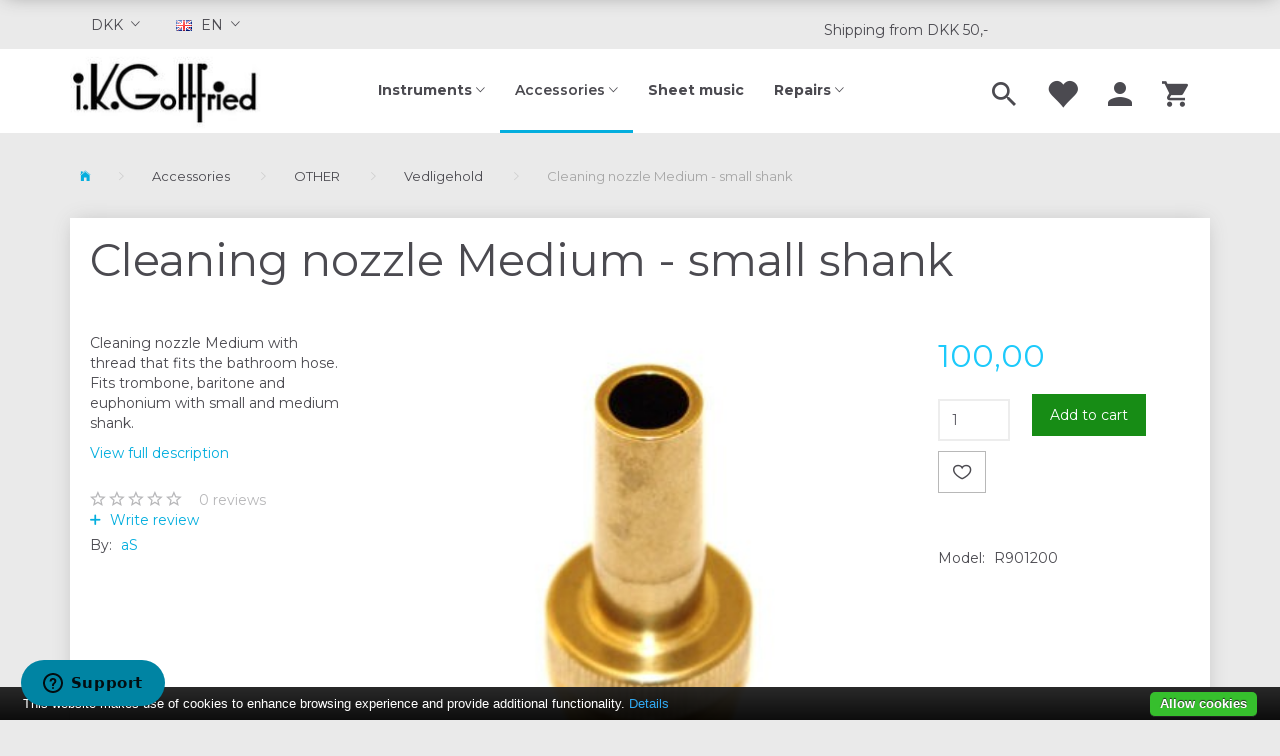

--- FILE ---
content_type: text/html; charset=UTF-8
request_url: https://gottfried.dk/en/vedligehold-881/cleaning-nozzle-medium-small-shank-p8815
body_size: 30097
content:
<!doctype html>
<html class="no-js  "
	lang="en"
>
<head>
			<title>Cleaning nozzle Medium - small shank - i.K.Gottfried ApS</title>
		<meta charset="utf-8">
		<meta http-equiv="X-UA-Compatible" content="IE=edge">
				<meta name="description" content="Cleaning nozzle Medium with thread that fits the bathroom hose. Fits trombone, baritone and euphonium with small and medium shank.">
				<meta name="keywords" content="">
		<meta name="viewport" content="width=device-width, initial-scale=1">
											
	<meta property="og:site_name" content="i.K.Gottfried - wind instruments and repair. Brass and woodwind.">
	<meta property="og:type" content="product">
	<meta property="og:title" content="Cleaning nozzle Medium - small shank - i.K.Gottfried ApS">
	<meta property="og:url" content="https://gottfried.dk/en/vedligehold-881/cleaning-nozzle-medium-small-shank-p8815">
	<meta property="og:image" content="https://gottfried.dk/media/cache/fb_image_thumb/product-images/88/15/Rensedyse%20messingblaes1557402275.053.jpg?1557404322">
	<meta property="og:description" content="Cleaning nozzle Medium with thread that fits the bathroom hose. Fits trombone, baritone and euphonium with small and medium shank.">
					<link rel="alternate" hreflang="x-default" href="https://gottfried.dk/vedligehold-881/rensedyse-medium-lille-stilk-p8815">
			<link rel="alternate" hreflang="da-dk" href="https://gottfried.dk/vedligehold-881/rensedyse-medium-lille-stilk-p8815">
		<link rel="alternate" hreflang="en-dk" href="https://gottfried.dk/en/vedligehold-881/cleaning-nozzle-medium-small-shank-p8815">
		
	<link rel="apple-touch-icon" href="/apple-touch-icon.png?v=1168777769">
	<link rel="icon" href="/favicon.ico?v=571226136">

			<noscript>
	<style>
		.mm-inner .dropup,
		.mm-inner .dropdown {
			position: relative !important;
		}

		.dropdown:hover > .dropdown-menu {
			display: block !important;
			visibility: visible !important;
			opacity: 1;
		}

		.image.loading {
			opacity: 1;
		}

		.search-popup:hover .search {
			display: block;
		}
	</style>
</noscript>

<link rel="stylesheet" href="/build/frontend-theme/480.04a0f6ae.css"><link rel="stylesheet" href="/build/frontend-theme/theme.1e821d89.css">
	
			<script id="obbIePolyfills">

	/**
	 * Object.assign() for IE11
	 * https://developer.mozilla.org/en-US/docs/Web/JavaScript/Reference/Global_Objects/Object/assign#Polyfill
	 */
	if (typeof Object.assign !== 'function') {

		Object.defineProperty(Object, 'assign', {

			value: function assign(target, varArgs) {

				// TypeError if undefined or null
				if (target == null) {
					throw new TypeError('Cannot convert undefined or null to object');
				}

				var to = Object(target);

				for (var index = 1; index < arguments.length; index++) {

					var nextSource = arguments[index];

					if (nextSource != null) {

						for (var nextKey in nextSource) {

							// Avoid bugs when hasOwnProperty is shadowed
							if (Object.prototype.hasOwnProperty.call(nextSource, nextKey)) {
								to[nextKey] = nextSource[nextKey];
							}
						}
					}
				}

				return to;
			},

			writable: true,
			configurable: true
		});
	}

</script>
<script id="obbJqueryShim">

		!function(){var n=[],t=function(t){n.push(t)},o={ready:function(n){t(n)}};window.jQuery=window.$=function(n){return"function"==typeof n&&t(n),o},document.addEventListener("obbReady",function(){for(var t=n.shift();t;)t(),t=n.shift()})}();

	
</script>

<script id="obbInit">

	document.documentElement.className += (self === top) ? ' not-in-iframe' : ' in-iframe';

	window.obb = {

		DEVMODE: false,

		components: {},

		constants: {
			IS_IN_IFRAME: (self !== top),
		},

		data: {
			possibleDiscountUrl: '/en/discount/check-product',
			possibleWishlistUrl: '/en/wishlist/check',
			buildSliderUrl: '/en/slider',
		},

		fn: {},

		jsServerLoggerEnabled: false,
	};

</script>
<script id="obbConstants">

	/** @lends obbConstants */
	obb.constants = {
		HOST: 'https://gottfried.dk',

		// Environment
		IS_PROD_MODE: true,
		IS_DEV_MODE: false,
		IS_TEST_MODE: false,
		IS_TEST_RUNNING: document.documentElement.hasAttribute('webdriver'),

		// Browser detection
		// https://stackoverflow.com/a/23522755/1949503
		IS_BROWSER_SAFARI: /^((?!chrome|android).)*safari/i.test(navigator.userAgent),

		// Current currency
		CURRENCY: 'DKK',
		// Current currency
		CURRENCY_OPT: {
			'left': '',
			'right': '',
			'thousand': '.',
			'decimal': ',',
		},

		LOCALES: [{"code":"da","locale":"da_dk"},{"code":"en","locale":"en_us"}],

		// Common data attributes
		LAZY_LOAD_BOOL_ATTR: 'data-lazy-load',

		// Current language's localization id
		LOCALE_ID: 'en',

		// Shopping cart
		SHOPPINGCART_POPUP_STATUS: true,
		BROWSER_LANGUAGE_DETECTION_ENABLE: false,
		CART_COOKIE_GUEST_ID: '_gpp_gcid',
		CART_COOKIE_POPUP_FLAG: '_gpp_sc_popup',
		CART_IMAGE_WIDTH: '40',
		CART_IMAGE_HEIGHT: '40',

		COOKIE_FE_LIST_VIEW: '_gpp_shop_clw',
		COOKIE_FE_USER: '_gpp_y',
		COOKIE_FE_PURCHASE_SESSION: '_gpp_purchase_session',
		COOKIE_FE_TRACKING: '_gpp_tupv',
		COOKIE_FE_AGE: '_gpp_age',
		COOKIE_FE_LANGUAGE: '_gpp_shop_language',

		// Category page
		PRODUCT_LISTING_LAYOUT: 'list',

		// Category filters
		FILTER_ANIMATION_DURATION: 400,
		FILTER_UPDATE_NUMBER_OF_PRODUCTS_DELAY: 400,
		FILTER_APPLY_DELAY: 2000,
		FILTER_PARAMS_WITH_MULTIPLE_VALUES_REGEXP: '^(av-\\d+|br|cat|stock|g-\\d+)$',

		// Viewport breakpoint widths
		viewport: {
			XP_MAX: 479,
			XS_MIN: 480,
			XS_MAX: 799,
			SM_MIN: 800,
			SM_MAX: 991,
			MD_MIN: 992,
			MD_MAX: 1199,
			LG_MIN: 1200,

			WIDTH_PARAM_IN_REQUEST: 'viewport_width',
			XP: 'xp',
			XS: 'xs',
			SM: 'sm',
			MD: 'md',
			LG: 'lg',
		},

		IS_SEARCH_AUTOCOMPLETE_ENABLED: true
	};

</script>

<script id="obbCookies">
	(function() {

		var obb = window.obb;

		obb.fn.setCookie = function setCookie(cname, cvalue, exdays) {
			var d = new Date();
			d.setTime(d.getTime() + (exdays * 24 * 60 * 60 * 1000));
			var expires = "expires=" + d.toUTCString();
			document.cookie = cname + "=" + cvalue + "; " + expires;
		};

		obb.fn.getCookie = function getCookie(cname) {
			var name = cname + "=";
			var ca = document.cookie.split(';');
			for (var i = 0; i < ca.length; i++) {
				var c = ca[i];
				while (c.charAt(0) == ' ') {
					c = c.substring(1);
				}
				if (c.indexOf(name) == 0) {
					return c.substring(name.length, c.length);
				}
			}
			return false;
		};

		
	})();
</script>

<script id="obbTranslations">

	/** @lends obbTranslations */
	obb.translations = {

		categories: "Categories",
		brands: "Brands",
		products: "Products",
		pages: "Pages",

		confirm: "Confirm",
		confirmDelete: "Are you sure to delete it?",
		confirmDeleteWishlist: "Are you sure to delete this wishlist with all it's content?",

		add: "Add",
		moreWithEllipsis: "More...",

		foundProduct: "Found %s product",
		foundProducts: "Found %s products",
		notAvailable: "Not available",
		notFound: "Not found",
		pleaseChooseVariant: "Please choose a variant",
		pleaseChooseAttribute: "Please choose %s",
		pleaseChooseAttributes: "Please choose %s and %s",

		viewAll: "View all",
		viewAllFrom: "View all from",
		quantityStep: "This product is only sold in quantity of %s each",
		quantityMinimum: "This product is only sold in quantity of %s minimum",
		quantityMaximum: "This product is only sold in quantity of %s maximum",

		notifications: {

			fillRequiredFields: "Not all required fields are filled",
		},
		notAllProductAvaliableInSet: "Unfortunately not all products in this set are available. Please choose another variant or remove missed product(s)",
		wasCopiedToClipboard: "Text was copied to clipboard",
	};

</script>


	
	<link rel="icon" href="/favicon.ico">
	
<script async src="https://www.googletagmanager.com/gtag/js?id=AW-1071556835"></script>
<script id="OBBGoogleAnalytics4">
	window.dataLayer = window.dataLayer || [];

	function gtag() {
		dataLayer.push(arguments);
	}

	gtag('js', new Date());

	gtag('config', 'AW-1071556835', {
		'anonymize_ip': false
		 });


	gtag('event', 'view_item', {
		currency: "DKK",
		value: 100,
		items: [
			{
				"item_id": "8815",
				"item_name": "Cleaning\u0020nozzle\u0020Medium\u0020\u002D\u0020small\u0020shank",
				"item_brand": "aS",
				"item_category": "Accessories\u0020\/\u0020OTHER\u0020\/\u0020Vedligehold",
				"quantity": 1,
				"price": 100,
				"url": "https://gottfried.dk/en/vedligehold-881/cleaning-nozzle-medium-small-shank-p8815",
				"image_url": "https://gottfried.dk/media/cache/product_info_main_thumb/product-images/88/15/Rensedyse%20messingblaes1557402275.053.jpg"
			}
		]
	});



</script>
<meta name="google-site-verification" content="hJMZOWr2nyXW9xDla_1L6RzC3NCK2fpG-VLo2zsNAjE" /><!-- Google Tag Manager -->
<script>(function(w,d,s,l,i){w[l]=w[l]||[];w[l].push({'gtm.start':
new Date().getTime(),event:'gtm.js'});var f=d.getElementsByTagName(s)[0],
j=d.createElement(s),dl=l!='dataLayer'?'&l='+l:'';j.async=true;j.src=
'https://www.googletagmanager.com/gtm.js?id='+i+dl;f.parentNode.insertBefore(j,f);
})(window,document,'script','dataLayer','GTM-K3LTL56');</script>
<!-- End Google Tag Manager --><script type="text/javascript" src="//cdn.jsdelivr.net/cookie-bar/1/cookiebar-latest.min.js"></script><script id="CookieConsent" src="https://policy.app.cookieinformation.com/uc.js"
    data-culture="DA" type="text/javascript"></script><!-- Facebook Pixel Code -->
<script>
	if (!fbEventId) {
					var fbEventId = Date.now() + Math.random();
			}

	!function(f,b,e,v,n,t,s)
	{if(f.fbq)return;n=f.fbq=function(){n.callMethod?
		n.callMethod.apply(n,arguments):n.queue.push(arguments)};
		if(!f._fbq)f._fbq=n;n.push=n;n.loaded=!0;n.version='2.0';
		n.queue=[];t=b.createElement(e);t.async=!0;
		t.src=v;s=b.getElementsByTagName(e)[0];
		s.parentNode.insertBefore(t,s)}(window, document,'script',
		'https://connect.facebook.net/en_US/fbevents.js');
	fbq('init', '788945087328404');
			fbq('track', 'ViewContent', {
			currency: "DKK",
			value: 80,
			content_ids: 8815,
			content_name: 'Cleaning nozzle Medium - small shank',
			content_type: 'product',
			product_catalog_id: '990521474421680',
			content_category: 'Vedligehold'
		}, {eventID: fbEventId});
		$(function () {
		fbq('track', 'PageView', {}, {eventID: fbEventId});
		$(document).on('obbAjaxLoadFirstTarget.cart', function (event, params) {
			if (!params.success || !params.eventTrackingData) {
				return;
			}
			const products = params.eventTrackingData.products ? params.eventTrackingData.products : [];
			let addProductData = [];
			let productDataValue = 0;
			let productType = 'product';
			let productIds = [];
			products.forEach(function (product) {
				const quantity = fetchQuantityFromParameters(params.additionalParameters);
				if(product.articleId) {
					productType = 'product_group';
				}
				productDataValue += product.value * quantity;
				addProductData.push({
					id: product.productId,
					quantity: quantity ? quantity : 1
				});
				productIds.push(product.productId);
			});
			if (params.eventName === 'cart.add') {
				fbq('track', 'AddToCart', {
					value: productDataValue,
					currency: 'DKK',
					contents: addProductData,
					content_ids: productIds,
					content_type: productType,
					product_catalog_id: '990521474421680',
				}, {eventID: getArticleLines()});
			}
		});
	});
	function fetchQuantityFromParameters(queryString) {
		const splitedParams = queryString.split("&");
		for (let i = 0; i < splitedParams.length; i++) {
			if (~splitedParams[i].indexOf('quantity')) {
				return splitedParams[i].match(/=(\d+)/)[1];
			}
		}
		return null;
	}

	function getArticleLines() {
		let exists = [];
		let cartLineQty = '';

		$('.cart-item-quantity').filter(function () {
			const cartLineId = this.name.replace(/\D/g, '');
			if (!_.includes(exists, cartLineId)) {
				exists.push(cartLineId);
				cartLineQty += cartLineId + this.value;
			}
		});
		return cartLineQty;
	}
</script>
<noscript><img alt="facebook" height="1" width="1" style="display:none"
               src="https://www.facebook.com/tr?id=788945087328404&ev=PageView&noscript=1"
	/></noscript>
<!-- End Facebook Pixel Code --><meta name="facebook-domain-verification" content="qek1w3a2ktvo483jbwu1xrri442lz1" />
</head>

<body class="	page-product pid8815 	
 ">
	<!-- Google Tag Manager (noscript) -->

<noscript><iframe src="https://www.googletagmanager.com/ns.html?id=GTM-K3LTL56"

height="0" width="0" style="display:none;visibility:hidden"></iframe></noscript>

<!-- End Google Tag Manager (noscript) -->

	<div id="page-wrapper" class="page-wrapper">

		<section id="page-inner" class="page-inner">

			<header id="header" class="site-header">
									
<div
	class="navbar-default navbar-mobile visible-xp-block visible-xs-block "
	data-hook="mobileNavbar"
	role="tabpanel"
>
	<div class="container">

		<div class="clearfix">
			
<div
	class="sidebar-toggle-wrap visible-xp-block visible-xs-block pull-left"
>
	<button
		class="btn btn-default sidebar-toggle sidebar-toggle-general"
		data-hook="toggleMobileMenu"
	>
		<i class="icon-bars">
			<span class="sr-only">Toggle navigation</span>
			<span class="icon-bar"></span>
			<span class="icon-bar"></span>
			<span class="icon-bar"></span>
		</i>
		<span>Menu</span>
	</button>
</div>

			<ul class="nav navbar-nav nav-pills navbar-mobile-tabs pull-right">

				<li>
					<a
						class="toggle-price-vat"
						title="Show&#x20;prices&#x20;excl.&#x20;VAT"
						href="https://gottfried.dk/en/_switch/price_vat"
					>
						<i class="glyphicon glyphicon-euro"></i>
					</a>
				</li>
				<li>
					<a
						class="toggle-tab-search"
						title="Search"
						data-toggle="pill"
					>
						<i class="glyphicon glyphicon-search"></i>
					</a>
				</li>
								<li>
										
<a class="wishlist"
   id="wishlist-link"
   href="/en/user/check?go=/en/wishlist/"
   title="Favorites"
	   data-show-modal-and-set-href-as-form-action=""
   data-target="#login-modal"
		>
	<i class="glyphicon glyphicon-heart"></i>
	<span class="title hidden-xp hidden-xs">
		Favorites
	</span>
</a>

				</li>
				
				<li>
											<a
							class="login"
							data-hook="mobileNavbar-loginButton"
							title="Login"
							href="/en/user/"
							data-toggle="modal"
							data-target="#login-modal"
						>
							<i class="glyphicon glyphicon-user"></i>
						</a>
									</li>

									<li>
						<a
							class="toggle-tab-minicart "
							title="Cart"
							data-hook="mobileNavbar"
							href="#navbarMobileMinicart"
							data-toggle="pill"
						>
							<i class="glyphicon glyphicon-shopping-cart"></i>
							<span class="count badge"></span>
						</a>
					</li>
				
			</ul>
		</div>

		<div class="tab-content">
			<div
				class="tab-pane fade page-content tab-userbar"
				id="navbarMobileUserbar"
				data-hook="mobileNavbar-userMenu"
				role="tabpanel"
			>
				<ul class="nav navbar-nav">
					

						<li>
									
<a class="wishlist"
   id="wishlist-link"
   href="/en/user/check?go=/en/wishlist/"
   title="Favorites"
	   data-show-modal-and-set-href-as-form-action=""
   data-target="#login-modal"
		>
	<i class="glyphicon glyphicon-heart"></i>
	<span class="title hidden-xp hidden-xs">
		Favorites
	</span>
</a>

			</li>
				<li>
			<a class="login login-link"
   href="/en/user/"
   title="Login"
   data-toggle="modal"
   data-target="#login-modal"
	>
	<i class="glyphicon glyphicon-user"></i>
	<span class="title">
		Sign in
	</span>
</a>
		</li>
	
				</ul>
			</div>
		</div>

	</div>
</div>
														<nav class="navbar navbar-inverse" role="navigation"> 		<div class="container container-fluid"> 			<div class="collapse navbar-collapse"> 				 				 			<div class="container"><div class="row full-width row-auto text-right"> 		<div class="col-md-8">

	<ul class="currency nav navbar-left navbar-nav">
		<li class="dropdown">
			<a
				href="#"
				class="dropdown-toggle current-currency"
				data-toggle="dropdown"
									data-hover="dropdown"
							>
				<span class="title">DKK</span>
				<span class="caret"></span>
			</a>
			<ul class="dropdown-menu js-url-switcher">
									<li class="currency-DKK active">
						<a href="#" data-url="https://gottfried.dk/en/vedligehold-881/cleaning-nozzle-medium-small-shank-p8815?currency=DKK">
							DKK
						</a>
					</li>
									<li class="currency-EUR">
						<a href="#" data-url="https://gottfried.dk/en/vedligehold-881/cleaning-nozzle-medium-small-shank-p8815?currency=EUR">
							EUR
						</a>
					</li>
							</ul>
		</li>
	</ul>
 
	<ul class="language nav  navbar-left navbar-nav">
			<li class="dropdown">
		<a
			class="dropdown-toggle"
			href="#"
			data-toggle="dropdown"
							data-hover="dropdown"
					>
									<img alt="en" src="/images/../bundles/openbizboxbackend/images/flags/gb.gif" width="16" height="11"/>
						<span class="title">EN</span>
			<span class="caret"></span>
		</a>
		<ul class="dropdown-menu">
							<li >
					<a title="da" class="switch-lang-da"
						href="https://gottfried.dk/vedligehold-881/rensedyse-medium-lille-stilk-p8815"
					    data-default-currency=""
					    hreflang="da-dk"
						>
																		<img alt="da" src="/images/../bundles/openbizboxbackend/images/flags/dk.gif" width="16" height="11"/>
												<span>DA</span>
					</a>
				</li>
							<li  class="active" >
					<a title="en" class="switch-lang-en"
						href="https://gottfried.dk/en/vedligehold-881/cleaning-nozzle-medium-small-shank-p8815"
					    data-default-currency=""
					    hreflang="en-dk"
						>
																		<img alt="en" src="/images/../bundles/openbizboxbackend/images/flags/gb.gif" width="16" height="11"/>
												<span>EN</span>
					</a>
				</li>
					</ul>
	</li>

	</ul>
	<script>
		$(function() {
			const currency = obb.fn.getCookie('_gpp_shop_currency');
			$('.language.nav a').click(function(e) {
				// intercept location. check data-default-currency. if not empty and currency cookie is empty then add ?currency to location and redirect
				const defaultCurrency = $(this).data('default-currency');
				if (defaultCurrency && !currency) {
					e.preventDefault();
					let href = $(this).attr('href');
					const separator = href.includes('?') ? '&' : '?';
					href += separator + 'currency=' + defaultCurrency;
					window.location.href = href;
				}
			});
		});
	</script>

 </div> 		<div class="col-md-8"></div><div class="col-md-8"><div class="custom-text navbar-nav text-right">



<p style="text-align: left;">&nbsp;</p>
<p style="text-align: left;">&nbsp; &nbsp; &nbsp; &nbsp; &nbsp; &nbsp; &nbsp;&nbsp;<a href="/en/information/shipping-and-delivery/">Shipping from DKK 50,-</a></p>
</div></div> 	</div></div></div> 		</div> 	</nav><div class="navbar navbar-default navbar-fixed-height"> 		<div class="container"> 			<div class="row"> 				<div class="col-md-6"> 					
<div
	class="logo navbar-nav logo-kind-image"
	
	id="logo"
>
	<a
			aria-label="i.K.Gottfried&#x20;ApS"
			href="/en/"
			data-store-name="i.K.Gottfried&#x20;ApS"
		><img
					class="logo-image"
					src="https://gottfried.dk/media/cache/logo_thumb_auto_resize/images/weblogo-ikg.jpg?1465399960"
					alt="i.K.Gottfried&#x20;ApS"
				></a></div>
  				</div> 				<div class="col-md-18"> 					<nav class="navbar-right navbar-nav hidden-xp hidden-xs" role="navigation"> 						
<ul class="search-popup nav navbar-nav pull-left"
	
>
	<li
		class="dropdown"
	>
		<a
			href="#"
					>
			<i class="glyphicon glyphicon-search"></i>
		</a>
	</li>
</ul>
  						

	<ul
		class="userbar nav navbar-nav pull-left"
		id="userbar"
		
	>

					<li>
									
<a class="wishlist"
   id="wishlist-link"
   href="/en/user/check?go=/en/wishlist/"
   title="Favorites"
	   data-show-modal-and-set-href-as-form-action=""
   data-target="#login-modal"
		>
	<i class="glyphicon glyphicon-heart"></i>
	<span class="title hidden-xp hidden-xs">
		Favorites
	</span>
</a>

			</li>
		
					<li>
				<a class="login login-link"
   href="/en/user/"
   title="Login"
   data-toggle="modal"
   data-target="#login-modal"
	>
	<i class="glyphicon glyphicon-user"></i>
	<span class="title">
		Sign in
	</span>
</a>
			</li>
			</ul>

  						
	<ul
		class="minicart minicart-wide  nav navbar-nav pull-right"
		id="minicart"
		
	>
		<li
			class="dropdown"
			data-backdrop="static"
			data-dropdown-align="right"
			data-reload-name="cart"
			data-reload-url="/en/cart/show/minicart/wide"
		>
			
<a aria-label="Shopping Cart" href="/en/cart/"  data-toggle="dropdown" data-hover="dropdown" data-link-is-clickable>

	<i class="glyphicon glyphicon-shopping-cart"></i>
	<span class="title">
		Shopping Cart
	</span>
	<span class="total">
		
	</span>
	<span class="count badge">
		0
	</span>

</a>

<div class="dropdown-menu prevent-click-event-propagation">
	

	<div class="cart cart-wide panel panel-default  "
		
	>
		<div class="panel-heading">
			Shopping Cart
		</div>

		<div class="panel-body"
			 data-reload-name="cart"
			 data-reload-url="/en/cart/show/cartbody_minified/wide"
		>
			

	<div class="inner empty">
		<span class="empty-cart-message">
			Your cart is empty
		</span>
	</div>




			
	<div class="cards ">
					<img src="https://gottfried.dk/media/cache/small_cards/images/certificates/dankort.gif" alt="paymentlogo">
					<img src="https://gottfried.dk/media/cache/small_cards/images/certificates/edankort.gif" alt="paymentlogo">
					<img src="https://gottfried.dk/media/cache/small_cards/images/certificates/maestro.gif" alt="paymentlogo">
					<img src="https://gottfried.dk/media/cache/small_cards/images/certificates/mastercard.gif" alt="paymentlogo">
					<img src="https://gottfried.dk/media/cache/small_cards/images/certificates/visa.gif" alt="paymentlogo">
					<img src="https://gottfried.dk/media/cache/small_cards/images/certificates/visa_electron.gif" alt="paymentlogo">
					<img src="https://gottfried.dk/media/cache/small_cards/images/certificates/mobilepay.gif" alt="paymentlogo">
			</div>
		</div>

		<div class="panel-footer">

			<form action="/en/checkout">
				<button type="submit" class="btn btn-primary btn-block">
					Checkout
				</button>
			</form>

			<form action="/en/cart/">
				<button type="submit" class="btn btn-default btn-block">
					View Cart
				</button>
			</form>
		</div>

	</div>
</div>

		</li>
	</ul>
  					</nav> 					



					
		<ul class="horizontal-categories-menu nav navbar-nav hidden-xp hidden-xs navbar-nav mm-inner max-level-3 ">
											
						 	
													
	<li class="cid724 level1 has-children dropdown mm-columns-3"
					data-dropdown-align="center"
			>
		<a class="dropdown-toggle"
		   href="/en/instruments-724/"
							data-toggle="dropdown"
				data-hover="dropdown"
				data-link-is-clickable
					>
			
			<span class="col-title">
				<span class="title">Instruments</span>

				
				<span class="caret"></span>
				</span>
		</a>

											
								<ul class="dropdown-menu hidden mm-content">
				
											
			<li class="mm-column col-sm-1" style="width: 33.333333333333%;">
			<ul>
																																						
		
											
	<li class="cid799 level2 has-children mm-cell"
			>
		<a class=""
		   href="/en/woodwind-799/"
					>
			
			<span class="col-title">
				<span class="title">WOODWIND</span>

				
				</span>
		</a>

											
								<ul class="">
				
																			
		
			
	<li class="cid345 level3"
			>
		<a class=""
		   href="/en/marching-flutes-and-fifes-345/"
					>
			
			<span class="col-title">
				<span class="title">Marching flutes and fifes</span>

				
				</span>
		</a>

											
			</li>

															
		
			
	<li class="cid733 level3"
			>
		<a class=""
		   href="/en/recorder-733/"
					>
			
			<span class="col-title">
				<span class="title">Recorder</span>

				
				</span>
		</a>

											
			</li>

															
		
			
	<li class="cid727 level3"
			>
		<a class=""
		   href="/en/clarinet-727/"
					>
			
			<span class="col-title">
				<span class="title">Clarinet</span>

				
				</span>
		</a>

											
			</li>

															
		
			
	<li class="cid728 level3"
			>
		<a class=""
		   href="/en/flutes-728/"
					>
			
			<span class="col-title">
				<span class="title">Flutes</span>

				
				</span>
		</a>

											
			</li>

															
		
			
	<li class="cid397 level3"
			>
		<a class=""
		   href="/en/oboe-397/"
					>
			
			<span class="col-title">
				<span class="title">Oboe</span>

				
				</span>
		</a>

											
			</li>

															
		
			
	<li class="cid387 level3"
			>
		<a class=""
		   href="/en/cor-anglais-387/"
					>
			
			<span class="col-title">
				<span class="title">Cor Anglais</span>

				
				</span>
		</a>

											
			</li>

															
		
			
	<li class="cid730 level3"
			>
		<a class=""
		   href="/en/saxophone-730/"
					>
			
			<span class="col-title">
				<span class="title">Saxophone</span>

				
				</span>
		</a>

											
			</li>

															
		
			
	<li class="cid405 level3"
			>
		<a class=""
		   href="/en/bassoon-405/"
					>
			
			<span class="col-title">
				<span class="title">Bassoon</span>

				
				</span>
		</a>

											
			</li>

												</ul>
			</li>

																		</ul>
		</li>
			<li class="mm-column col-sm-1" style="width: 33.333333333333%;">
			<ul>
																																						
		
											
	<li class="cid800 level2 has-children mm-cell"
			>
		<a class=""
		   href="/en/brasswind-800/"
					>
			
			<span class="col-title">
				<span class="title">BRASSWIND</span>

				
				</span>
		</a>

											
								<ul class="">
				
																			
		
			
	<li class="cid734 level3"
			>
		<a class=""
		   href="/en/trumpet-734/"
					>
			
			<span class="col-title">
				<span class="title">Trumpet</span>

				
				</span>
		</a>

											
			</li>

															
		
			
	<li class="cid735 level3"
			>
		<a class=""
		   href="/en/cornet-735/"
					>
			
			<span class="col-title">
				<span class="title">Cornet</span>

				
				</span>
		</a>

											
			</li>

															
		
			
	<li class="cid551 level3"
			>
		<a class=""
		   href="/en/flugel-horn-551/"
					>
			
			<span class="col-title">
				<span class="title">Flugel horn</span>

				
				</span>
		</a>

											
			</li>

															
		
			
	<li class="cid559 level3"
			>
		<a class=""
		   href="/en/hunting-horn-559/"
					>
			
			<span class="col-title">
				<span class="title">Hunting horn</span>

				
				</span>
		</a>

											
			</li>

															
		
			
	<li class="cid599 level3"
			>
		<a class=""
		   href="/en/french-horn-599/"
					>
			
			<span class="col-title">
				<span class="title">French Horn</span>

				
				</span>
		</a>

											
			</li>

															
		
			
	<li class="cid739 level3"
			>
		<a class=""
		   href="/en/trombone-739/"
					>
			
			<span class="col-title">
				<span class="title">Trombone</span>

				
				</span>
		</a>

											
			</li>

															
		
			
	<li class="cid574 level3"
			>
		<a class=""
		   href="/en/tenor-horn-574/"
					>
			
			<span class="col-title">
				<span class="title">Tenor Horn</span>

				
				</span>
		</a>

											
			</li>

															
		
			
	<li class="cid582 level3"
			>
		<a class=""
		   href="/en/baritone-horn-582/"
					>
			
			<span class="col-title">
				<span class="title">Baritone horn</span>

				
				</span>
		</a>

											
			</li>

															
		
			
	<li class="cid590 level3"
			>
		<a class=""
		   href="/en/euphonium-590/"
					>
			
			<span class="col-title">
				<span class="title">Euphonium</span>

				
				</span>
		</a>

											
			</li>

															
		
			
	<li class="cid741 level3"
			>
		<a class=""
		   href="/en/tuba-741/"
					>
			
			<span class="col-title">
				<span class="title">Tuba</span>

				
				</span>
		</a>

											
			</li>

												</ul>
			</li>

																		</ul>
		</li>
			<li class="mm-column col-sm-1" style="width: 33.333333333333%;">
			<ul>
																																						
		
											
	<li class="cid892 level2 has-children mm-cell"
			>
		<a class=""
		   href="/en/pre-owned-instruments-892/"
					>
			
			<span class="col-title">
				<span class="title">Pre-owned instruments</span>

				
				</span>
		</a>

											
								<ul class="">
				
																			
		
			
	<li class="cid893 level3"
			>
		<a class=""
		   href="/en/pre-owned-brass-893/"
					>
			
			<span class="col-title">
				<span class="title">Pre-owned brass</span>

				
				</span>
		</a>

											
			</li>

															
		
			
	<li class="cid894 level3"
			>
		<a class=""
		   href="/en/pre-owned-woodwind-894/"
					>
			
			<span class="col-title">
				<span class="title">Pre-owned woodwind</span>

				
				</span>
		</a>

											
			</li>

												</ul>
			</li>

																		</ul>
		</li>
	
											<div class="clearfix"></div>
						<li class="mm-column col-sm-1" style="width: 33.333333333333%;">
				<ul>
									
		
											
	<li class="cid801 level2 has-children mm-cell"
			>
		<a class=""
		   href="/en/other-801/"
					>
			
			<span class="col-title">
				<span class="title">OTHER</span>

				
				</span>
		</a>

											
								<ul class="">
				
																			
		
			
	<li class="cid620 level3"
			>
		<a class=""
		   href="/en/tin-whistles-620/"
					>
			
			<span class="col-title">
				<span class="title">Tin whistles</span>

				
				</span>
		</a>

											
			</li>

															
		
			
	<li class="cid783 level3"
			>
		<a class=""
		   href="/en/harmonica-783/"
					>
			
			<span class="col-title">
				<span class="title">Harmonica</span>

				
				</span>
		</a>

											
			</li>

															
		
			
	<li class="cid772 level3"
			>
		<a class=""
		   href="/en/jaw-harp-772/"
					>
			
			<span class="col-title">
				<span class="title">Jaw harp</span>

				
				</span>
		</a>

											
			</li>

															
		
			
	<li class="cid196 level3"
			>
		<a class=""
		   href="/en/kazoo-196/"
					>
			
			<span class="col-title">
				<span class="title">Kazoo</span>

				
				</span>
		</a>

											
			</li>

															
		
			
	<li class="cid769 level3"
			>
		<a class=""
		   href="/en/childens-instruments-769/"
					>
			
			<span class="col-title">
				<span class="title">Childen&#039;s instruments</span>

				
				</span>
		</a>

											
			</li>

												</ul>
			</li>

				</ul>
			</li>
			
							</ul>
			</li>

											
						 	
													
	<li class="cid743 level1 parent has-children dropdown mm-columns-3"
					data-dropdown-align="center"
			>
		<a class="dropdown-toggle"
		   href="/en/accessories-743/"
							data-toggle="dropdown"
				data-hover="dropdown"
				data-link-is-clickable
					>
			
			<span class="col-title">
				<span class="title">Accessories</span>

				
				<span class="caret"></span>
				</span>
		</a>

											
								<ul class="dropdown-menu hidden mm-content">
				
											
			<li class="mm-column col-sm-1" style="width: 33.333333333333%;">
			<ul>
																																						
		
											
	<li class="cid802 level2 has-children mm-cell"
			>
		<a class=""
		   href="/en/woodwind-accessories-802/"
					>
			
			<span class="col-title">
				<span class="title">WOODWIND ACCESSORIES</span>

				
				</span>
		</a>

											
								<ul class="">
				
																			
		
			
	<li class="cid753 level3"
			>
		<a class=""
		   href="/en/recorder-753/"
					>
			
			<span class="col-title">
				<span class="title">Recorder</span>

				
				</span>
		</a>

											
			</li>

															
		
			
	<li class="cid748 level3"
			>
		<a class=""
		   href="/en/flute-748/"
					>
			
			<span class="col-title">
				<span class="title">Flute</span>

				
				</span>
		</a>

											
			</li>

															
		
			
	<li class="cid747 level3"
			>
		<a class=""
		   href="/en/clarinet-747/"
					>
			
			<span class="col-title">
				<span class="title">Clarinet</span>

				
				</span>
		</a>

											
			</li>

															
		
			
	<li class="cid750 level3"
			>
		<a class=""
		   href="/en/saxophone-750/"
					>
			
			<span class="col-title">
				<span class="title">Saxophone</span>

				
				</span>
		</a>

											
			</li>

															
		
			
	<li class="cid751 level3"
			>
		<a class=""
		   href="/en/oboe-751/"
					>
			
			<span class="col-title">
				<span class="title">Oboe</span>

				
				</span>
		</a>

											
			</li>

															
		
			
	<li class="cid782 level3"
			>
		<a class=""
		   href="/en/oboe-damore-782/"
					>
			
			<span class="col-title">
				<span class="title">Oboe d&#039;amore</span>

				
				</span>
		</a>

											
			</li>

															
		
			
	<li class="cid386 level3"
			>
		<a class=""
		   href="/en/cor-anglais-386/"
					>
			
			<span class="col-title">
				<span class="title">Cor Anglais</span>

				
				</span>
		</a>

											
			</li>

															
		
			
	<li class="cid749 level3"
			>
		<a class=""
		   href="/en/bassoon-749/"
					>
			
			<span class="col-title">
				<span class="title">Bassoon</span>

				
				</span>
		</a>

											
			</li>

												</ul>
			</li>

																		</ul>
		</li>
			<li class="mm-column col-sm-1" style="width: 33.333333333333%;">
			<ul>
																																						
		
											
	<li class="cid803 level2 has-children mm-cell"
			>
		<a class=""
		   href="/en/brass-wind-accessories-803/"
					>
			
			<span class="col-title">
				<span class="title">BRASS WIND ACCESSORIES</span>

				
				</span>
		</a>

											
								<ul class="">
				
																			
		
			
	<li class="cid204 level3"
			>
		<a class=""
		   href="/en/trumpet-accessories-204/"
					>
			
			<span class="col-title">
				<span class="title">Trumpet Accessories</span>

				
				</span>
		</a>

											
			</li>

															
		
			
	<li class="cid622 level3"
			>
		<a class=""
		   href="/en/cornet-accessories-622/"
					>
			
			<span class="col-title">
				<span class="title">Cornet Accessories</span>

				
				</span>
		</a>

											
			</li>

															
		
			
	<li class="cid14 level3"
			>
		<a class=""
		   href="/en/flugel-horn-accessories-14/"
					>
			
			<span class="col-title">
				<span class="title">Flugel Horn Accessories</span>

				
				</span>
		</a>

											
			</li>

															
		
			
	<li class="cid16 level3"
			>
		<a class=""
		   href="/en/hunting-horn-accessories-16/"
					>
			
			<span class="col-title">
				<span class="title">Hunting horn Accessories</span>

				
				</span>
		</a>

											
			</li>

															
		
			
	<li class="cid567 level3"
			>
		<a class=""
		   href="/en/trombone-accessories-567/"
					>
			
			<span class="col-title">
				<span class="title">Trombone Accessories</span>

				
				</span>
		</a>

											
			</li>

															
		
			
	<li class="cid20 level3"
			>
		<a class=""
		   href="/en/french-horn-accessories-20/"
					>
			
			<span class="col-title">
				<span class="title">French horn Accessories</span>

				
				</span>
		</a>

											
			</li>

															
		
			
	<li class="cid17 level3"
			>
		<a class=""
		   href="/en/tenor-horn-accessories-17/"
					>
			
			<span class="col-title">
				<span class="title">Tenor horn Accessories</span>

				
				</span>
		</a>

											
			</li>

															
		
			
	<li class="cid18 level3"
			>
		<a class=""
		   href="/en/baritone-horn-accessories-18/"
					>
			
			<span class="col-title">
				<span class="title">Baritone horn Accessories</span>

				
				</span>
		</a>

											
			</li>

															
		
			
	<li class="cid19 level3"
			>
		<a class=""
		   href="/en/euphonium-accessories-19/"
					>
			
			<span class="col-title">
				<span class="title">Euphonium Accessories</span>

				
				</span>
		</a>

											
			</li>

															
		
			
	<li class="cid607 level3"
			>
		<a class=""
		   href="/en/tuba-accessories-607/"
					>
			
			<span class="col-title">
				<span class="title">Tuba Accessories</span>

				
				</span>
		</a>

											
			</li>

												</ul>
			</li>

																		</ul>
		</li>
			<li class="mm-column col-sm-1" style="width: 33.333333333333%;">
			<ul>
																																						
		
											
	<li class="cid804 level2 parent has-children mm-cell"
			>
		<a class=""
		   href="/en/other-804/"
					>
			
			<span class="col-title">
				<span class="title">OTHER</span>

				
				</span>
		</a>

											
								<ul class="">
				
																			
		
			
	<li class="cid768 level3"
			>
		<a class=""
		   href="/en/music-lamp-768/"
					>
			
			<span class="col-title">
				<span class="title">Music lamp</span>

				
				</span>
		</a>

											
			</li>

															
		
			
	<li class="cid767 level3"
			>
		<a class=""
		   href="/en/music-stand-767/"
					>
			
			<span class="col-title">
				<span class="title">Music stand</span>

				
				</span>
		</a>

											
			</li>

															
		
			
	<li class="cid824 level3"
			>
		<a class=""
		   href="/en/lyre-824/"
					>
			
			<span class="col-title">
				<span class="title">Lyre</span>

				
				</span>
		</a>

											
			</li>

															
		
			
	<li class="cid766 level3"
			>
		<a class=""
		   href="/en/tuner-766/"
					>
			
			<span class="col-title">
				<span class="title">Tuner</span>

				
				</span>
		</a>

											
			</li>

															
		
			
	<li class="cid765 level3"
			>
		<a class=""
		   href="/en/metronome-765/"
					>
			
			<span class="col-title">
				<span class="title">Metronome</span>

				
				</span>
		</a>

											
			</li>

															
		
			
	<li class="cid764 level3"
			>
		<a class=""
		   href="/en/microphone-764/"
					>
			
			<span class="col-title">
				<span class="title">Microphone</span>

				
				</span>
		</a>

											
			</li>

															
		
			
	<li class="cid763 level3"
			>
		<a class=""
		   href="/en/conductor-baton-763/"
					>
			
			<span class="col-title">
				<span class="title">Conductor baton</span>

				
				</span>
		</a>

											
			</li>

															
		
			
	<li class="cid194 level3"
			>
		<a class=""
		   href="/en/breath-trainer-194/"
					>
			
			<span class="col-title">
				<span class="title">Breath trainer</span>

				
				</span>
		</a>

											
			</li>

															
		
			
	<li class="cid840 level3"
			>
		<a class=""
		   href="/en/ear-plugs-840/"
					>
			
			<span class="col-title">
				<span class="title">Ear plugs</span>

				
				</span>
		</a>

											
			</li>

															
		
			
	<li class="cid825 level3"
			>
		<a class=""
		   href="/en/gift-card-825/"
					>
			
			<span class="col-title">
				<span class="title">Gift card</span>

				
				</span>
		</a>

											
			</li>

															
		
			
	<li class="cid869 level3"
			>
		<a class=""
		   href="/en/gaver-869/"
					>
			
			<span class="col-title">
				<span class="title">Gaver</span>

				
				</span>
		</a>

											
			</li>

															
		
			
	<li class="cid881 level3 active"
			>
		<a class=""
		   href="/en/vedligehold-881/"
					>
			
			<span class="col-title">
				<span class="title">Vedligehold</span>

				
				</span>
		</a>

											
			</li>

															
		
			
	<li class="cid887 level3"
			>
		<a class=""
		   href="/en/harpiks-887/"
					>
			
			<span class="col-title">
				<span class="title">Harpiks</span>

				
				</span>
		</a>

											
			</li>

												</ul>
			</li>

																		</ul>
		</li>
	
		
							</ul>
			</li>

											
						 	
			
	<li class="cid11 level1"
					data-dropdown-align="left"
			>
		<a class=""
		   href="/en/sheet-music-11/"
					>
			
			<span class="col-title">
				<span class="title">Sheet music</span>

				
				</span>
		</a>

						
			</li>

											
						 	
													
	<li class="cid784 level1 has-children dropdown mm-columns-2"
					data-dropdown-align="center"
			>
		<a class="dropdown-toggle"
		   href="/en/repairs-784/"
							data-toggle="dropdown"
				data-hover="dropdown"
				data-link-is-clickable
					>
			
			<span class="col-title">
				<span class="title">Repairs</span>

				
				<span class="caret"></span>
				</span>
		</a>

											
								<ul class="dropdown-menu hidden mm-content">
				
											
			<li class="mm-column col-sm-1" style="width: 50%;">
			<ul>
																																						
		
						
	<li class="cid826 level2 mm-cell"
			>
		<a class=""
		   href="/en/recorder-repairs-826/"
					>
			
			<span class="col-title">
				<span class="title">Recorder repairs</span>

				
				</span>
		</a>

						
			</li>

																																																	
		
						
	<li class="cid829 level2 mm-cell"
			>
		<a class=""
		   href="/en/flute-repair-829/"
					>
			
			<span class="col-title">
				<span class="title">Flute repair</span>

				
				</span>
		</a>

						
			</li>

																																																	
		
						
	<li class="cid830 level2 mm-cell"
			>
		<a class=""
		   href="/en/clarinet-repair-830/"
					>
			
			<span class="col-title">
				<span class="title">Clarinet repair</span>

				
				</span>
		</a>

						
			</li>

																																																	
		
						
	<li class="cid831 level2 mm-cell"
			>
		<a class=""
		   href="/en/saxophone-repair-831/"
					>
			
			<span class="col-title">
				<span class="title">Saxophone repair</span>

				
				</span>
		</a>

						
			</li>

																																																	
		
						
	<li class="cid832 level2 mm-cell"
			>
		<a class=""
		   href="/en/trumpet-repair-832/"
					>
			
			<span class="col-title">
				<span class="title">Trumpet repair</span>

				
				</span>
		</a>

						
			</li>

																																																	
		
						
	<li class="cid837 level2 mm-cell"
			>
		<a class=""
		   href="/en/french-horn-repair-837/"
					>
			
			<span class="col-title">
				<span class="title">French horn repair</span>

				
				</span>
		</a>

						
			</li>

																																																	
		
						
	<li class="cid835 level2 mm-cell"
			>
		<a class=""
		   href="/en/trombone-repair-835/"
					>
			
			<span class="col-title">
				<span class="title">Trombone repair</span>

				
				</span>
		</a>

						
			</li>

																		</ul>
		</li>
			<li class="mm-column col-sm-1" style="width: 50%;">
			<ul>
																																						
		
						
	<li class="cid836 level2 mm-cell"
			>
		<a class=""
		   href="/en/low-brass-repair-836/"
					>
			
			<span class="col-title">
				<span class="title">Low brass repair</span>

				
				</span>
		</a>

						
			</li>

																																																																								</ul>
		</li>
	
		
							</ul>
			</li>

											
						 	
								
	<li class="cid897 level1 has-children dropdown"
					data-dropdown-align="left"
			>
		<a class="dropdown-toggle"
		   href="/en/til-musikskoler-897/"
							data-toggle="dropdown"
				data-hover="dropdown"
				data-link-is-clickable
					>
			
			<span class="col-title">
				<span class="title">Til musikskoler</span>

				
				<span class="caret"></span>
				</span>
		</a>

											
								<ul class="dropdown-menu hidden">
				
																			
		
			
	<li class="cid898 level2"
			>
		<a class=""
		   href="/en/traeblaes-instrumenter-musikskole-898/"
					>
			
			<span class="col-title">
				<span class="title">Træblæs instrumenter musikskole</span>

				
				</span>
		</a>

						
			</li>

															
		
			
	<li class="cid899 level2"
			>
		<a class=""
		   href="/en/messing-instrumenter-musikskole-899/"
					>
			
			<span class="col-title">
				<span class="title">Messing instrumenter musikskole</span>

				
				</span>
		</a>

						
			</li>

															
		
			
	<li class="cid900 level2"
			>
		<a class=""
		   href="/en/noder-til-musikskoler-900/"
					>
			
			<span class="col-title">
				<span class="title">Noder til musikskoler</span>

				
				</span>
		</a>

						
			</li>

															
		
								
	<li class="cid901 level2 has-children"
			>
		<a class=""
		   href="/en/oevrigt-til-musikskoler-901/"
					>
			
			<span class="col-title">
				<span class="title">Øvrigt til musikskoler</span>

				
				</span>
		</a>

											
								<ul class="">
				
																			
		
			
	<li class="cid902 level3"
			>
		<a class=""
		   href="/en/blade-og-roer-til-musikskoler-902/"
					>
			
			<span class="col-title">
				<span class="title">Blade og rør til musikskoler</span>

				
				</span>
		</a>

											
			</li>

															
		
			
	<li class="cid903 level3"
			>
		<a class=""
		   href="/en/mundstykker-til-musikskoler-903/"
					>
			
			<span class="col-title">
				<span class="title">Mundstykker til musikskoler</span>

				
				</span>
		</a>

											
			</li>

															
		
			
	<li class="cid904 level3"
			>
		<a class=""
		   href="/en/remme-til-musikskoler-904/"
					>
			
			<span class="col-title">
				<span class="title">Remme til musikskoler</span>

				
				</span>
		</a>

											
			</li>

															
		
			
	<li class="cid905 level3"
			>
		<a class=""
		   href="/en/vedligehold-til-musikskoler-905/"
					>
			
			<span class="col-title">
				<span class="title">Vedligehold til musikskoler</span>

				
				</span>
		</a>

											
			</li>

												</ul>
			</li>

												</ul>
			</li>

					</ul>

	
  				</div> 			</div> 		</div> 	</div>								<div class="section-border container"></div>
			</header>

				<style>
	@media (min-width: 800px) {

		.thumbnails-on-left .product-images-main {
			margin-left: 70px;
		}

		.thumbnails-on-right .product-images-main {
			margin-right: 70px;
		}

		.thumbnails-on-left .product-images-additional ul,
		.thumbnails-on-right .product-images-additional ul {
			max-width: 50px;
		}
	}
	.thumbnails-freeze {
		&.thumbnails-on-left .product-images-main {
			margin-left: 70px;
		}

		&.thumbnails-on-right .product-images-main {
			margin-right: 70px;
		}

		&.thumbnails-on-left .product-images-additional ul,
		&.thumbnails-on-right .product-images-additional ul {
			max-width: 50px;
		}
	}
</style>
	<main
		id="main"
		class="site-main product-info product pid8815 has-variants-compact no-options variants-template-constructor no-variant-preselect"
		data-product-id="8815"
		data-variants-template="constructor"
	>

		<div class="container">
			<div id="notification">
																</div>
		</div>

			<div class="container">
        <ol
	id="breadcrumb"
	class="breadcrumb "
	itemscope itemtype="https://schema.org/BreadcrumbList"
>
							
		<li class="breadcrumb-item  "
			
		>
							<a
					
					href="/en/"
				>
					<span
						class="title"
						itemprop="name"
					>
						Wind instruments, accessories, and repair - i.K.Gottfried
					</span>
				</a>
									</li>
							
		<li class="breadcrumb-item  "
			itemprop="itemListElement" itemtype="https://schema.org/ListItem" itemscope
		>
							<a
					itemtype="https://schema.org/Thing" itemprop="item"
					href="/en/accessories-743/"
				>
					<span
						class="title"
						itemprop="name"
					>
						Accessories
					</span>
				</a>
				<meta itemprop="position" content="2" />					</li>
							
		<li class="breadcrumb-item  "
			itemprop="itemListElement" itemtype="https://schema.org/ListItem" itemscope
		>
							<a
					itemtype="https://schema.org/Thing" itemprop="item"
					href="/en/other-804/"
				>
					<span
						class="title"
						itemprop="name"
					>
						OTHER
					</span>
				</a>
				<meta itemprop="position" content="3" />					</li>
							
		<li class="breadcrumb-item breadcrumb-parent-category "
			itemprop="itemListElement" itemtype="https://schema.org/ListItem" itemscope
		>
							<a
					itemtype="https://schema.org/Thing" itemprop="item"
					href="/en/vedligehold-881/"
				>
					<span
						class="title"
						itemprop="name"
					>
						Vedligehold
					</span>
				</a>
				<meta itemprop="position" content="4" />					</li>
							
		<li class="breadcrumb-item  active"
			
		>
							<span class="title">
					Cleaning nozzle Medium - small shank
				</span>
					</li>
	
</ol>
    </div>
    <div class="container">
        <div class="block page-content" style="">
            
<div class="product-main ">
	<h1 class="product-title" itemprop="name">
		Cleaning nozzle Medium - small shank
	</h1>
</div>
            <div class="row">
                <div class="col-md-6">
                    <div class="space-separator hidden-xp hidden-xs size-small size-tall" style=""></div>
<div class="product-main ">
	<div class="property product-summary "
			>
		<p>Cleaning nozzle Medium with thread that fits the bathroom hose. Fits trombone, baritone and euphonium with small and medium shank.</p>

					<p class="full-description-link">
				<a class="pseudo"
				   href="/en/vedligehold-881/cleaning-nozzle-medium-small-shank-p8815#product-description"
				>
					View full description
				</a>
			</p>
			</div>
</div>
 

	<div class="pid8815 variant-stock variant-property product-main ">
	


	</div>

 
	<div class="property review-summary  empty">

		<span class="review-avg-rating">
			

<div
	class="property rating "
	data-rating="0"
>
		<span class="star-icons empty d-inline-block">
		<i class="glyphicon glyphicon-star-empty"></i><i class="glyphicon glyphicon-star-empty"></i><i class="glyphicon glyphicon-star-empty"></i><i class="glyphicon glyphicon-star-empty"></i><i class="glyphicon glyphicon-star-empty"></i>
		<span class="star-icons full">
					</span>
	</span>


</div>
		</span>

		<span class="review-count">
			<a
				class="pseudo"
				href="/en/vedligehold-881/cleaning-nozzle-medium-small-shank-p8815#product-reviews"
			><span class="count">0</span> reviews</a>
		</span>

		<span class="review-write">
			<a
				class="pseudo"
				href="/en/vedligehold-881/cleaning-nozzle-medium-small-shank-p8815#product-reviews"
			>
				Write review
			</a>
		</span>

	</div>

 
<div class="product-main ">
	
	<div class="property brand ">
		<span class="term">
			By:
		</span>
		<span class="definition">
						<a href="/en/as/">
				aS
			</a>
					</span>
	</div>
</div>
                </div>
                <div class="col-md-12">
                    
<div class="product-images thumbnails-on-bottom no-thumbnails-slider thumbnails-on-bottom"
	data-thumbnails-on="bottom"
	>

	<div class="labels">
	
	
	
	
	
	


</div>

			
<div class="product-images-main"
	 id="productImage8815"
	 data-product-id="8815"
>
	<ul class="bxslider"
		data-id="8815"
		data-widget-type="productDetailsImage"
		data-bxslider-options="{
    &quot;pagerCustom&quot;: &quot;#productThumbnails8815 ul&quot;,
    &quot;slideWidth&quot;: 700,
    &quot;swipeThreshold&quot;: 70,
    &quot;useCSS&quot;: true
}"
			>
				
			
			
			<li>
				<a class="fancybox" data-fancybox="product-gallery"
				   href="https://gottfried.dk/media/cache/product_original/product-images/88/15/Rensedyse%20messingblaes1557402275.053.jpg?1557404322"
				   rel="product-gallery"
				   title="Rensedyse&#x20;trombone,&#x20;barytonhorn,&#x20;euphonium&#x20;-&#x20;lille&#x20;stilk"
				>
					
<div
		class="image image-wrapped image-responsive image-center  img-box-width"
				style="max-width: 700px; "
		data-id="17668"
	><div class="img-box-height"
			 style="padding-bottom: 100%;"
		><div class="img-wrap"><div class="img-background img-border"></div><div class="img-content"><span
							class="img-upscaled img-border "

							 title="Rensedyse trombone, barytonhorn, euphonium - lille stilk" 
															style="background-image: url('https://gottfried.dk/media/cache/product_info_main_thumb/product-images/88/15/Rensedyse%20messingblaes1557402275.053.jpg?1557404322');"
							
							
						></span><img
							class="img img-border  default"

							 alt="Rensedyse trombone, barytonhorn, euphonium - lille stilk" 							 title="Rensedyse trombone, barytonhorn, euphonium - lille stilk" 
															src="https://gottfried.dk/media/cache/product_info_main_thumb/product-images/88/15/Rensedyse%20messingblaes1557402275.053.jpg?1557404322"
							
							 itemprop="image"style="height:100%; width: auto;" width="700" height="583"
						><noscript><img
								class="img-border  default"
								src="https://gottfried.dk/media/cache/product_info_main_thumb/product-images/88/15/Rensedyse%20messingblaes1557402275.053.jpg?1557404322"
								 alt="Rensedyse trombone, barytonhorn, euphonium - lille stilk" 								 title="Rensedyse trombone, barytonhorn, euphonium - lille stilk" 							></noscript></div><div class="img-overlay"></div></div></div></div>				</a>
			</li>
		
			
			
			<li>
				<a class="fancybox" data-fancybox="product-gallery"
				   href="https://gottfried.dk/media/cache/product_original/product-images/88/15/Rensedyse%20messingblaes%20%282%291557831041.44.jpg?1557831041"
				   rel="product-gallery"
				   title="Rensedyse&#x20;trombone,&#x20;barytonhorn,&#x20;euphonium&#x20;-&#x20;lille&#x20;stilk"
				>
					
<div
		class="image image-wrapped image-responsive image-center  img-box-width"
				style="max-width: 700px; "
		data-id="17683"
	><div class="img-box-height"
			 style="padding-bottom: 100%;"
		><div class="img-wrap"><div class="img-background img-border"></div><div class="img-content"><span
							class="img-upscaled img-border "

							 title="Rensedyse trombone, barytonhorn, euphonium - lille stilk" 
															style="background-image: url('https://gottfried.dk/media/cache/product_info_main_thumb/product-images/88/15/Rensedyse%20messingblaes%20%282%291557831041.44.jpg?1557831041');"
							
							
						></span><img
							class="img img-border "

							 alt="Rensedyse trombone, barytonhorn, euphonium - lille stilk" 							 title="Rensedyse trombone, barytonhorn, euphonium - lille stilk" 
															src="https://gottfried.dk/media/cache/product_info_main_thumb/product-images/88/15/Rensedyse%20messingblaes%20%282%291557831041.44.jpg?1557831041"
							
							style="height:auto; width: 100%;" width="700" height="700"
						><noscript><img
								class="img-border "
								src="https://gottfried.dk/media/cache/product_info_main_thumb/product-images/88/15/Rensedyse%20messingblaes%20%282%291557831041.44.jpg?1557831041"
								 alt="Rensedyse trombone, barytonhorn, euphonium - lille stilk" 								 title="Rensedyse trombone, barytonhorn, euphonium - lille stilk" 							></noscript></div><div class="img-overlay"></div></div></div></div>				</a>
			</li>
		
			</ul>

	<div class="img-box-width image-wrapped image-vertical-placeholder"
	 style="display: none; max-width: 700px;"
>
	<div class="img-box-height"
		 style="padding-bottom: 100%;"
	>
	</div>
</div>
	<div class="thumbnail-zoom-wrapper">
		<a class="btn btn-link thumbnail-zoom" id="slider-popup" href=""
		>Zoom</a>
	</div>
</div>
		

	<div class="product-images-additional"
		 id="productThumbnails8815"
		 data-product-id="8815"
	>
		<ul class="list-inline "
								>
							<li>
					<a class="bx-pager-link image-upscale"
					   href="#"
					   data-image="https://gottfried.dk/media/cache/product_info_main_thumb/product-images/88/15/Rensedyse%20messingblaes1557402275.053.jpg?1557404322"
					   data-slide-index="0"
					   data-attribute-id="0"
					>
						
<div
		class="image image-wrapped image-fixed-size image-center  img-box-width"
				style="max-width: 50px; width: 50px;"
		
	><div class="img-box-height"
			 style="padding-bottom: 100%;"
		><div class="img-wrap"><div class="img-background img-border"></div><div class="img-content"><span
							class="img-upscaled img-border "

							 title="Rensedyse trombone, barytonhorn, euphonium - lille stilk" 
															style="background-image: url('https://gottfried.dk/media/cache/product_info_small_thumb/product-images/88/15/Rensedyse%20messingblaes1557402275.053.jpg?1557404322');"
							
							
						></span><img
							class="img img-border "

							 alt="Rensedyse trombone, barytonhorn, euphonium - lille stilk" 							 title="Rensedyse trombone, barytonhorn, euphonium - lille stilk" 
															src="https://gottfried.dk/media/cache/product_info_small_thumb/product-images/88/15/Rensedyse%20messingblaes1557402275.053.jpg?1557404322"
							
							style="height:100%; width: auto;" width="50" height="42"
						><noscript><img
								class="img-border "
								src="https://gottfried.dk/media/cache/product_info_small_thumb/product-images/88/15/Rensedyse%20messingblaes1557402275.053.jpg?1557404322"
								 alt="Rensedyse trombone, barytonhorn, euphonium - lille stilk" 								 title="Rensedyse trombone, barytonhorn, euphonium - lille stilk" 							></noscript></div><div class="img-overlay"></div></div></div></div>					</a>
				</li>
							<li>
					<a class="bx-pager-link image-upscale"
					   href="#"
					   data-image="https://gottfried.dk/media/cache/product_info_main_thumb/product-images/88/15/Rensedyse%20messingblaes%20%282%291557831041.44.jpg?1557831041"
					   data-slide-index="1"
					   data-attribute-id="0"
					>
						
<div
		class="image image-wrapped image-fixed-size image-center  img-box-width"
				style="max-width: 50px; width: 50px;"
		
	><div class="img-box-height"
			 style="padding-bottom: 100%;"
		><div class="img-wrap"><div class="img-background img-border"></div><div class="img-content"><span
							class="img-upscaled img-border "

							 title="Rensedyse trombone, barytonhorn, euphonium - lille stilk" 
															style="background-image: url('https://gottfried.dk/media/cache/product_info_small_thumb/product-images/88/15/Rensedyse%20messingblaes%20%282%291557831041.44.jpg?1557831041');"
							
							
						></span><img
							class="img img-border "

							 alt="Rensedyse trombone, barytonhorn, euphonium - lille stilk" 							 title="Rensedyse trombone, barytonhorn, euphonium - lille stilk" 
															src="https://gottfried.dk/media/cache/product_info_small_thumb/product-images/88/15/Rensedyse%20messingblaes%20%282%291557831041.44.jpg?1557831041"
							
							style="height:auto; width: 100%;" width="50" height="50"
						><noscript><img
								class="img-border "
								src="https://gottfried.dk/media/cache/product_info_small_thumb/product-images/88/15/Rensedyse%20messingblaes%20%282%291557831041.44.jpg?1557831041"
								 alt="Rensedyse trombone, barytonhorn, euphonium - lille stilk" 								 title="Rensedyse trombone, barytonhorn, euphonium - lille stilk" 							></noscript></div><div class="img-overlay"></div></div></div></div>					</a>
				</li>
								</ul>
	</div>

	</div>
                </div>
                <div class="col-md-6">
                    <div class="space-separator hidden-xp hidden-xs size-small size-tall" style=""></div>
 

<div class="pid8815 variant-price variant-property product-main ">
	

<div class="property choice price id8815 id-main vid9822 ">

	
		<div class="prices-list">

			
			<div class="regular
											">

																								
								<span class="price-label">
					
				</span>
				
				
				<span class="price-value">
					100,00
									</span>
				

			</div>


			
			
						
							<div class="footnote"></div>
					</div>

	
</div>
	
	
			
		
</div>


                    <div class="block">
                        <div class="row">
                            <div class="col-md-8">
                                

<div
	class="pid8815 variant-quantity variant-property text-overflow"
>
		<div
		class="property quantity choice id8815 vid9822 id-main "
	>
		<label for="article-qty-9822">
			Quantity
		</label>

		<div class="input-group input-quantity-controls-group ">
			<div class="input-group-addon quantity-decrease disabled">
				<i class="glyphicon glyphicon-minus"></i>
			</div>

			<input
				class="form-control "
				id="article-qty-9822"
				name="quantity[9822]"
				type="number"
				value="1"
								min="1"
				step="1"
				data-quantity-in-stock="0"
				data-form-controls-group-id="product-details-8815"
			>

			<div class="input-group-addon quantity-increase">
				<i class="glyphicon glyphicon-plus"></i>
			</div>
		</div>

		
	</div>
</div>

                            </div>
                            <div class="col-md-16">
                                


	
<div class="pid8815 variant-buy variant-property product-main "
>
	<form
		action="/en/cart/add/articles/"
		method="post"
		class="clearfix"
		data-form-controls-group-id="product-details-8815"
		data-submit-executor
	>
		
	<div class="property buy choice id8815 vid9822 id-main ">
					
<button
	class="btn buy-button "
	name="buy-btn"
	data-widget-id="MainProduct"
	value="9822"
	data-submit-reload-target="cart"
	data-submit-reload-callback="obb.components.cart.submitReloadCallback"
	data-animate="ladda"
	data-event-name="cart.add"
	data-event-tracking="{&quot;type&quot;:&quot;obbCart&quot;,&quot;category&quot;:&quot;Products&quot;,&quot;action&quot;:&quot;Add to cart&quot;,&quot;eventName&quot;:&quot;cart.add&quot;,&quot;products&quot;:[{&quot;label&quot;:&quot;SKU:8815 Cleaning nozzle Medium - small shank&quot;,&quot;value&quot;:100,&quot;price&quot;:100,&quot;brand&quot;:&quot;aS&quot;,&quot;productId&quot;:8815,&quot;articleId&quot;:&quot;&quot;,&quot;variant&quot;:&quot;&quot;,&quot;id&quot;:9822,&quot;title&quot;:&quot;Cleaning nozzle Medium - small shank&quot;,&quot;category&quot;:&quot;Vedligehold basun&quot;,&quot;categories&quot;:[&quot;Vedligehold basun&quot;,&quot;Vedligehold Barytohorn&quot;,&quot;Vedligehold Euphonium&quot;,&quot;Vedligehold&quot;],&quot;image&quot;:&quot;https:\/\/gottfried.dk\/media\/cache\/product_info_main_thumb\/product-images\/88\/15\/Rensedyse%20messingblaes1557402275.053.jpg&quot;,&quot;url&quot;:&quot;https:\/\/gottfried.dk\/en\/vedligehold-881\/cleaning-nozzle-medium-small-shank-p8815&quot;}],&quot;currency&quot;:&quot;DKK&quot;}"
>
	<i class="glyphicon glyphicon-shopping-cart"></i>
	<span>
		Add to cart
	</span>
</button>
	
	</div>


				<input type="hidden"
			   name="buy-btn"
		       value="9822"
		>
	</form>

</div>


                            </div>
                        </div>
                    </div>
<div class="pid8815 variant-tier-price variant-property product-main ">
	


</div>
 
<div class="pid8815 variant-wishlist variant-property product-main ">
		
	
					
	<div class="property wishlist choice id8815 vid9822 id-main ">
		

<a
	class="wishlist-button btn btn-sm btn-default  wishlist-login-box "
	href="/en/user/check?go=/en/wishlist/add-article/9822"
	title="Add to wishlist"
	rel="nofollow"
	data-product=""
	data-article="9822"
	data-remove-url="/en/wishlist/remove-article/9822/"
	data-wishlist-id=""
	data-add-url="/en/user/check?go=/en/wishlist/add-article/9822"
	data-animate="fade"
			data-show-modal-and-set-href-as-form-action
		data-target="#login-modal"
	>
	<i class="glyphicon glyphicon-heart"></i>
	<span class="title">Add to wishlist</span>
	<span class="badge count hidden"></span>
</a>
	</div>
</div>
                    <div class="well">
                        <div class="block inline-blocks"></div>
                    </div>

	<div class="pid8815 variant-model variant-property product-main ">
		<div class="property choice model id8815 id-main vid9822 ">
		<span class="term">
			Model:
		</span>
		<span class="definition">
			R901200
		</span>
	</div>

</div>

                </div>
            </div>
        </div>
    </div>
    <div class="container"></div>
    <div class="custom-html" style="">
        



<!-- Start of gottfried Zendesk Widget script -->
<script>/*<![CDATA[*/window.zEmbed||function(e,t){var n,o,d,i,s,a=[],r=document.createElement("iframe");window.zEmbed=function(){a.push(arguments)},window.zE=window.zE||window.zEmbed,r.src="javascript:false",r.title="",r.role="presentation",(r.frameElement||r).style.cssText="display: none",d=document.getElementsByTagName("script"),d=d[d.length-1],d.parentNode.insertBefore(r,d),i=r.contentWindow,s=i.document;try{o=s}catch(e){n=document.domain,r.src='javascript:var d=document.open();d.domain="'+n+'";void(0);',o=s}o.open()._l=function(){var e=this.createElement("script");n&&(this.domain=n),e.id="js-iframe-async",e.src="https://assets.zendesk.com/embeddable_framework/main.js",this.t=+new Date,this.zendeskHost="gottfried.zendesk.com",this.zEQueue=a,this.body.appendChild(e)},o.write('<body onload="document._l();">'),o.close()}();
/*]]>*/</script>
<!-- End of gottfried Zendesk Widget script -->
    </div>
    <div class="container">
        <div class="panel panel-default" style="">
            <div class="panel-heading">
                



Description
            </div>
            <div class="panel-body">
                
	<div class="product-main anchor-target "
		 id="product-description"
	>
		
<div
	class="property description "
	itemprop="description"
>
			<h2>Cleaning nozzle Medium - small shank</h2>
<p>Cleaning nozzle with thread that fits the bathroom hose. The nozzle goes directly into the receiver on your instrument. All you have to do is turn on the water. Very easy to use for the daily cleaning routine.</p>
	</div>

	</div>
            </div>
        </div>        <div class="block">
            <div class="panel panel-default">
                <div class="panel-heading">
                    



Featured Recommendations
                </div>
                <div class="panel-body">
                    
							
		


                </div>
            </div>
            <div class="panel panel-default">
                <div class="panel-heading">
                    



You might also want
                </div>
                <div class="panel-body">
                    
							
		


                </div>
            </div>
            <div class="panel panel-default" style="">
                <div class="panel-heading">
                    



Others also bought
                </div>
                <div class="panel-body">
                    
							
		


                </div>
            </div>
        </div>
        <div class="row">
            <div class="col-md-12">
                <div class="panel panel-default">
                    <div class="panel-heading">
                        



Reviews
                    </div>
                    <div class="panel-body">
                        				<p>There is no reviews yet. Be the first to write us your opinion</p>
	
 

	<div class=""
		 id="product-reviews"
	>
		<form id="leave-product-review"
			  action=""
			  method="post"
			  data-submit-executor
		>
			<div class="h3">
				Add review:
			</div>

			<div class="error">
				<noscript>Please, enable JavaScript in order to use this functionality</noscript>
			</div>

			<div id="review-form-box">
				

	<div class="form-group"><label for="product_review_authorName" class="required label-required-indicator">Your name</label><input type="text"  id="product_review_authorName" name="product_review[authorName]" required="required"  class="form-control required" /></div><input type="hidden"  id="product_review_locale" name="product_review[locale]" class="form-control" value="en" /><div class="form-group"><label class="required label-required-indicator">Rating</label><div id="rating"><div  id="product_review_rating" ><input type="radio"  id="product_review_rating_0" name="product_review[rating]" required="required"  value="1" /><input type="radio"  id="product_review_rating_1" name="product_review[rating]" required="required"  value="2" /><input type="radio"  id="product_review_rating_2" name="product_review[rating]" required="required"  value="3" /><input type="radio"  id="product_review_rating_3" name="product_review[rating]" required="required"  value="4" /><input type="radio"  id="product_review_rating_4" name="product_review[rating]" required="required"  value="5" /></div></div><script>
			$(function() {
				$("#rating .hint").hide();
				$("#rating input").rating();
			});
		</script></div><div class="form-group"><label for="product_review_text" class="required label-required-indicator">Review</label><textarea  id="product_review_text" name="product_review[text]" required="required"  class="form-control"></textarea></div>

<div
	class="form-group"
	id="product-review-form-captcha"
></div>

<script src="/bundles/openbizboxmathcaptcha/scripts/obbMathCaptcha.js"></script>
<script>
	$(function() {
		obbMathCaptcha.init({placeholder: 'product-review-form-captcha', initUrl: '/en/math-captcha/'});
			});
</script>
			</div>

			<button class="btn btn-primary"
					id="send-review-btn"
					type="submit"
					data-submit-reload-element-id="review-form-box"
					data-animate="ladda"
			>
				Submit review
			</button>
		</form>

		<script>
			$(function() {
				$('#send-review-btn').on('click', function() {

					// TODO remove this unused setting from BE
					var REVIEW_TEXT_MIN_LENGTH = 50;

					var error = '';
					var rating = $("input[name='product_review[rating]']:checked").val();

					if (!rating) {
						error += "* You must rate the product for your review.\n";
					}

					if (error) {
						new PNotify({
							buttons: {
								closer_hover: matchMedia('(min-width: ' + obb.constants.viewport.SM_MIN + 'px)').matches,
								sticker: false,
							},
							history: false,
							styling: 'bootstrap3',
							text: error,
							type: 'error'
						});
						return false;
					}
				});
			});
		</script>
	</div>
                    </div>
                </div>
            </div>
            <div class="col-md-12">
                <div class="panel panel-default">
                    <div class="panel-heading">
                        



Visit us in Copenhagen
                    </div>
                    <div class="panel-body">
                        <div class="custom-html">
                            



<iframe src="https://www.google.com/maps/embed?pb=!1m18!1m12!1m3!1d2249.2151392217934!2d12.580823751573956!3d55.68524730457203!2m3!1f0!2f0!3f0!3m2!1i1024!2i768!4f13.1!3m3!1m2!1s0x465253195cc6e069%3A0x773c78dadd6e39eb!2si.K.Gottfried!5e0!3m2!1sen!2sdk!4v1465465924136" width="100%" height="280px" frameborder="0" style="border:0" allowfullscreen></iframe>
                        </div>
                        <div class="custom-text">
                            



<p>Our shop has been located in the center of Copenhagen since 1796.</p>
<p><strong>Mon-Fri:</strong> 10:00 - 17:00<br><strong>Saturday:</strong> 11:00 - 14:00<br><strong>Sunday:</strong> Lukket</p>
                        </div>
                    </div>
                </div>
            </div>
        </div>
        <div class="panel panel-default">
            <div class="panel-heading">
                



Reviews
            </div>
            <div class="panel-body"></div>
        </div>
    </div>
    <div class="container"></div>

	</main>

			<footer id="footer" class="site-footer">
				<div class="section-border container"></div>
										<div class="container">  		<div class="row">  			<div class="col-md-6"> 				<div class="panel panel-default">  					  					<div class="panel-heading">



Information
</div> 					<div class="panel-body"> 						
	
	<ul class="info-menu nav nav-links ">
		
	
	
		
		<li class=" ">
			<a href="/en/information/about-us/">
				About us
			</a>
		</li>

	
		
		<li class=" ">
			<a href="/en/information/finansiering/">
				Finansiering
			</a>
		</li>

	
		
		<li class=" ">
			<a href="/en/information/contact-opening-hours/">
				Contact & opening hours
			</a>
		</li>

	
		
		<li class=" ">
			<a href="/en/information/terms-of-trade/">
				Terms of trade
			</a>
		</li>

	
		
		<li class=" ">
			<a href="/en/information/shipping-and-delivery/">
				Shipping and delivery
			</a>
		</li>

	
		
		<li class=" ">
			<a href="/en/sitemap/">
				Overview
			</a>
		</li>

	
		
		<li class=" ">
			<a href="/en/information/music-lessons/">
				Music lessons
			</a>
		</li>

	
		
		<li class=" ">
			<a href="/en/information/return-policy/">
				Return policy
			</a>
		</li>

	
		
		<li class=" ">
			<a href="/en/information/cookies/">
				Cookies
			</a>
		</li>

	
		
		<li class=" ">
			<a href="/en/information/work-with-us/">
				Work with us
			</a>
		</li>

	
		
		<li class=" ">
			<a href="/en/information/buyback-guarantee/">
				Buyback guarantee
			</a>
		</li>

	
		
		<li class=" ">
			<a href="/en/information/musical-instrument-assessment/">
				Musical instrument assessment
			</a>
		</li>

	

	</ul>


  					</div> 				</div> 			</div> 			<div class="col-md-6"> 				<div class="panel panel-default">  					  					<div class="panel-heading">



Account
</div> 					<div class="panel-body"> 							
<ul class="account-menu nav nav-links ">

			<li class="">
			<a rel="nofollow" href="/en/user/">
				<span class="title">
					My Account
				</span>
			</a>
					</li>
			<li class="">
			<a rel="nofollow" href="/en/user/address/">
				<span class="title">
					Address Book
				</span>
			</a>
					</li>
			<li class="">
			<a rel="nofollow" href="/en/wishlist/">
				<span class="title">
					Wish List
				</span>
			</a>
					</li>
			<li class="">
			<a rel="nofollow" href="/en/user/order">
				<span class="title">
					Order History
				</span>
			</a>
					</li>
			<li class="">
			<a rel="nofollow" href="/en/newsletter/subscribe">
				<span class="title">
					Newsletter
				</span>
			</a>
					</li>
	
	</ul>
  					</div> 				</div> 			<div class="block" style="">  	  </div></div> 			<div class="col-md-6"> 				<div class="panel panel-default">  					  					<div class="panel-heading">



How to find us
</div> 					<div class="panel-body"> 						<div class="custom-html .google-map 0; 100%; 50%; absolute; height: iframe left: padding-bottom: position: relative; top: width: { }">



<iframe src="https://www.google.com/maps/embed?pb=!1m18!1m12!1m3!1d2249.2144609617903!2d12.580484477355188!3d55.68525909719089!2m3!1f0!2f0!3f0!3m2!1i1024!2i768!4f13.1!3m3!1m2!1s0x465253195cc6e069%3A0x773c78dadd6e39eb!2si.K.Gottfried!5e0!3m2!1sda!2sdk!4v1694778960105!5m2!1sda!2sdk" width="200" height="150" style="border:0;" allowfullscreen="" loading="lazy" referrerpolicy="no-referrer-when-downgrade"></iframe>
</div><div class="block" style="">  	  <div class="custom-text" style="">



<p><strong>i.K.Gottfried ApS<br></strong>Kronprinsessegade 44C<br>1306 København K<br>Danmark</p>
<p>(+45) 33111047</p>
<p>CVR 44152207</p>
</div></div> 					</div> 				</div> 				<div class="panel panel-default">  					  					<div class="panel-heading">



We support
</div> 					<div class="panel-body"> 						
	<div class="cards ">
					<img src="https://gottfried.dk/media/cache/small_cards/images/certificates/dankort.gif" alt="paymentlogo">
					<img src="https://gottfried.dk/media/cache/small_cards/images/certificates/edankort.gif" alt="paymentlogo">
					<img src="https://gottfried.dk/media/cache/small_cards/images/certificates/maestro.gif" alt="paymentlogo">
					<img src="https://gottfried.dk/media/cache/small_cards/images/certificates/mastercard.gif" alt="paymentlogo">
					<img src="https://gottfried.dk/media/cache/small_cards/images/certificates/visa.gif" alt="paymentlogo">
					<img src="https://gottfried.dk/media/cache/small_cards/images/certificates/visa_electron.gif" alt="paymentlogo">
					<img src="https://gottfried.dk/media/cache/small_cards/images/certificates/mobilepay.gif" alt="paymentlogo">
			</div>
  					</div> 				</div> 			</div> 			<div class="col-md-6"> 				<div class="panel panel-default"> 					  					<div class="panel-heading">



Subscribe newsletter
</div> 					<div class="panel-body"> 						
<form
	method="post"
	class="subscribe-form "
	name="newsletter_box"
	action="/en/newsletter/subscribe"
>
	<div class="form-group">
		<label class="sr-only" for="newsletter_subscriber_email">
			Enter email
		</label>
		<input
			type="email"
			class="form-control input-sm"
			id="newsletter_subscriber_email"
			name="email"
			value=""
			placeholder="Enter email"
		>
	</div>

	<div class="subscribe-form-description">
		<p>Sign up for our newsletter and get special offers and information about events.</p>
	</div>

	<div class="subscribe-form-actions">
		<button
			class="newsletter-box-action btn btn-sm btn-primary"
			id="newsletter_subscribe_action"
			data-action=https://gottfried.dk/en/newsletter/subscribe>
			Subscribe
		</button>
		<button
			class="newsletter-box-action btn btn-sm btn-link"
			id="newsletter_unsubscribe_action"
			data-action="https://gottfried.dk/en/newsletter/unsubscribe">
			Unsubscribe
		</button>
	</div>
</form>
  					</div> 				</div> 			<div class="custom-html">



<script id="mcjs" async="async">!function(c,h,i,m,p){m=c.createElement(h),p=c.getElementsByTagName(h)[0],m.async=1,m.src=i,p.parentNode.insertBefore(m,p)}(document,"script","https://chimpstatic.com/mcjs-connected/js/users/5ec85814cdb847fc6ea45ee15/4a80a2123ca25db3249ccdff3.js");</script>
</div></div> 		</div> 	</div>							</footer>

		</section>

					<header
				class="sticky-header sticky-header-general navbar"
				id="stickyHeader"
			>
				<div class="container">
											
<div
	class="sidebar-toggle-wrap visible-xp-block visible-xs-block "
>
	<button
		class="btn btn-default sidebar-toggle sidebar-toggle-general"
		data-hook="toggleMobileMenu"
	>
		<i class="icon-bars">
			<span class="sr-only">Toggle navigation</span>
			<span class="icon-bar"></span>
			<span class="icon-bar"></span>
			<span class="icon-bar"></span>
		</i>
		<span>Menu</span>
	</button>
</div>

<div class="sticky-header-column left">
	
<div
	class="logo  logo-kind-image"
	
	id="logo"
>
	<a
			aria-label="i.K.Gottfried&#x20;ApS"
			href="/en/"
			data-store-name="i.K.Gottfried&#x20;ApS"
		><img
					class="logo-image"
					src="https://gottfried.dk/media/cache/logo_thumb_auto_resize/images/weblogo-ikg.jpg?1465399960"
					alt="i.K.Gottfried&#x20;ApS"
				></a></div>
</div>

<div class="sticky-header-column right">
	
<ul class="search-popup nav navbar-nav pull-left"
	
>
	<li
		class="dropdown"
	>
		<a
			href="#"
					>
			<i class="glyphicon glyphicon-search"></i>
		</a>
	</li>
</ul>
	

	<ul
		class="userbar nav navbar-nav pull-left"
		id="userbar"
		
	>

					<li>
									
<a class="wishlist"
   id="wishlist-link"
   href="/en/user/check?go=/en/wishlist/"
   title="Favorites"
	   data-show-modal-and-set-href-as-form-action=""
   data-target="#login-modal"
		>
	<i class="glyphicon glyphicon-heart"></i>
	<span class="title hidden-xp hidden-xs">
		Favorites
	</span>
</a>

			</li>
		
					<li>
				<a class="login login-link"
   href="/en/user/"
   title="Login"
   data-toggle="modal"
   data-target="#login-modal"
	>
	<i class="glyphicon glyphicon-user"></i>
	<span class="title">
		Sign in
	</span>
</a>
			</li>
			</ul>

	
	<ul
		class="minicart minicart-wide  nav navbar-nav pull-right"
		id="minicart"
		
	>
		<li
			class="dropdown"
			data-backdrop="static"
			data-dropdown-align="right"
			data-reload-name="cart"
			data-reload-url="/en/cart/show/minicart/wide"
		>
			
<a aria-label="Shopping Cart" href="/en/cart/"  data-toggle="dropdown" data-hover="dropdown" data-link-is-clickable>

	<i class="glyphicon glyphicon-shopping-cart"></i>
	<span class="title">
		Shopping Cart
	</span>
	<span class="total">
		
	</span>
	<span class="count badge">
		0
	</span>

</a>

<div class="dropdown-menu prevent-click-event-propagation">
	

	<div class="cart cart-wide panel panel-default  "
		
	>
		<div class="panel-heading">
			Shopping Cart
		</div>

		<div class="panel-body"
			 data-reload-name="cart"
			 data-reload-url="/en/cart/show/cartbody_minified/wide"
		>
			

	<div class="inner empty">
		<span class="empty-cart-message">
			Your cart is empty
		</span>
	</div>




			
	<div class="cards ">
					<img src="https://gottfried.dk/media/cache/small_cards/images/certificates/dankort.gif" alt="paymentlogo">
					<img src="https://gottfried.dk/media/cache/small_cards/images/certificates/edankort.gif" alt="paymentlogo">
					<img src="https://gottfried.dk/media/cache/small_cards/images/certificates/maestro.gif" alt="paymentlogo">
					<img src="https://gottfried.dk/media/cache/small_cards/images/certificates/mastercard.gif" alt="paymentlogo">
					<img src="https://gottfried.dk/media/cache/small_cards/images/certificates/visa.gif" alt="paymentlogo">
					<img src="https://gottfried.dk/media/cache/small_cards/images/certificates/visa_electron.gif" alt="paymentlogo">
					<img src="https://gottfried.dk/media/cache/small_cards/images/certificates/mobilepay.gif" alt="paymentlogo">
			</div>
		</div>

		<div class="panel-footer">

			<form action="/en/checkout">
				<button type="submit" class="btn btn-primary btn-block">
					Checkout
				</button>
			</form>

			<form action="/en/cart/">
				<button type="submit" class="btn btn-default btn-block">
					View Cart
				</button>
			</form>
		</div>

	</div>
</div>

		</li>
	</ul>
</div>

<div class="sticky-header-column middle">
</div>
									</div>
			</header>
		
						<header
				class="sticky-header sticky-header-added-to-cart navbar"
				id="addedToCartStickyHeader"
			>
				<div class="container">
					<form action="/en/cart/">
	<button type="submit" class="btn btn-default btn-block toggle-tab-minicart">
		View Cart
	</button>
</form>

<form action="/en/checkout">
	<button type="submit" class="btn btn-primary btn-block">
		Checkout
	</button>
</form>
				</div>
			</header>
		
	

					<div class="sidebar sidebar-scroll-backdrop"></div>
			<aside
				class="sidebar sidebar-general"
				id="mobileMenu"
			>
									<header class="sidebar-header">
</header>

<section class="sidebar-main">

	<div class="toolbar clearfix hidden">

		<button class="btn btn-link btn-on-left btn-back"
		   title="Previous"
		>
			<i class="glyphicon glyphicon-chevron-left"></i>
		</button>

		<a class="title" href="/"></a>

		<button class="btn btn-link btn-on-right btn-home">
			<i class="glyphicon glyphicon-home"></i>
		</button>

		<button class="btn btn-link btn-on-right btn-close hidden">
			<i class="glyphicon glyphicon-remove"></i>
		</button>

	</div>

	



	
		
		<div
			class="categories categories-ajax "
			data-container-name="sidebar"
			data-current-category-id="881"
			data-mode="root"
			data-add-descendants=""
			data-show-brands="1"
			data-show-counts=""
			data-subcategory-products-shown=""
			data-url-json="/en/categories"
			data-lazy-load
		>
			<script type="application/json">[{"id":724,"title":"Instruments","path":"\/en\/instruments-724\/","hasChildrenProducts":false,"count":0,"childrenCount":4},{"id":743,"title":"Accessories","path":"\/en\/accessories-743\/","hasChildrenProducts":false,"count":0,"childrenCount":5,"parent":true,"__children":[{"id":802,"title":"WOODWIND ACCESSORIES","path":"\/en\/woodwind-accessories-802\/","hasChildrenProducts":false,"count":0,"childrenCount":8},{"id":803,"title":"BRASS WIND ACCESSORIES","path":"\/en\/brass-wind-accessories-803\/","hasChildrenProducts":false,"count":0,"childrenCount":10},{"id":804,"title":"OTHER","path":"\/en\/other-804\/","hasChildrenProducts":false,"count":0,"childrenCount":13,"parent":true,"__children":[{"id":768,"title":"Music lamp","path":"\/en\/music-lamp-768\/","hasChildrenProducts":false,"count":0,"childrenCount":0},{"id":767,"title":"Music stand","path":"\/en\/music-stand-767\/","hasChildrenProducts":false,"count":0,"childrenCount":0},{"id":824,"title":"Lyre","path":"\/en\/lyre-824\/","hasChildrenProducts":false,"count":0,"childrenCount":0},{"id":766,"title":"Tuner","path":"\/en\/tuner-766\/","hasChildrenProducts":false,"count":0,"childrenCount":0},{"id":765,"title":"Metronome","path":"\/en\/metronome-765\/","hasChildrenProducts":false,"count":0,"childrenCount":0},{"id":764,"title":"Microphone","path":"\/en\/microphone-764\/","hasChildrenProducts":false,"count":0,"childrenCount":0},{"id":763,"title":"Conductor baton","path":"\/en\/conductor-baton-763\/","hasChildrenProducts":false,"count":0,"childrenCount":0},{"id":194,"title":"Breath trainer","path":"\/en\/breath-trainer-194\/","hasChildrenProducts":false,"count":0,"childrenCount":0},{"id":840,"title":"Ear plugs","path":"\/en\/ear-plugs-840\/","hasChildrenProducts":false,"count":0,"childrenCount":0},{"id":825,"title":"Gift card","path":"\/en\/gift-card-825\/","hasChildrenProducts":false,"count":0,"childrenCount":0},{"id":869,"title":"Gaver","path":"\/en\/gaver-869\/","hasChildrenProducts":false,"count":0,"childrenCount":0},{"id":881,"title":"Vedligehold","path":"\/en\/vedligehold-881\/","hasChildrenProducts":false,"count":0,"childrenCount":0,"current":true,"parent":true},{"id":887,"title":"Harpiks","path":"\/en\/harpiks-887\/","hasChildrenProducts":false,"count":0,"childrenCount":0}]}]},{"id":11,"title":"Sheet music","path":"\/en\/sheet-music-11\/","hasChildrenProducts":false,"count":0,"childrenCount":0},{"id":784,"title":"Repairs","path":"\/en\/repairs-784\/","hasChildrenProducts":false,"count":0,"childrenCount":8},{"id":897,"title":"Til musikskoler","path":"\/en\/til-musikskoler-897\/","hasChildrenProducts":false,"count":0,"childrenCount":4},{"id":0,"title":"Brands","path":"\/en\/brands\/","__children":[{"title":"Aebersold","path":"\/en\/aebersold\/","id":113},{"title":"Al Cass","path":"\/en\/al-cass\/","id":204},{"title":"Alfred Publishing Co.","path":"\/en\/alfred-publishing-co\/","id":176},{"title":"Alliance","path":"\/en\/alliance\/","id":170},{"title":"Alphonse Leduc","path":"\/en\/alphonse-leduc\/","id":189},{"title":"Altus","path":"\/en\/altus\/","id":114},{"title":"Amrein","path":"\/en\/amrein\/","id":106},{"title":"Andrew Burn","path":"\/en\/andrew-burn\/","id":184},{"title":"Anfree","path":"\/en\/anfree\/","id":70},{"title":"Antoine Courtois","path":"\/en\/antoine-courtois\/","id":83},{"title":"Arnold & Sons","path":"\/en\/arnold-sons\/","id":160},{"title":"Arnold St\u00f6lzel","path":"\/en\/arnold-stolzel\/","id":87},{"title":"Arp-Art","path":"\/en\/arp-art\/","id":153},{"title":"aS","path":"\/en\/as\/","id":182},{"title":"Aulos","path":"\/en\/aulos\/","id":68},{"title":"Azumi","path":"\/en\/azumi\/","id":129},{"title":"B&S","path":"\/en\/b-s\/","id":12},{"title":"Bags","path":"\/en\/bags\/","id":49},{"title":"Bam","path":"\/en\/bam\/","id":37},{"title":"Bari","path":"\/en\/bari\/","id":32},{"title":"Benedikt Eppelsheim","path":"\/en\/benedikt-eppelsheim\/","id":100},{"title":"BERP","path":"\/en\/berp\/","id":192},{"title":"Bess","path":"\/en\/bess\/","id":125},{"title":"Besson","path":"\/en\/besson\/","id":16},{"title":"Best Brass","path":"\/en\/best-brass\/","id":46},{"title":"BG Franck Bichon","path":"\/en\/bg-franck-bichon\/","id":19},{"title":"Bison","path":"\/en\/bison\/","id":147},{"title":"Boosey & Co.","path":"\/en\/boosey-co\/","id":122},{"title":"Boosey & Hawkes","path":"\/en\/boosey-hawkes-1\/","id":166},{"title":"Boosey&Hawkes","path":"\/en\/boosey-hawkes\/","id":165},{"title":"Brancher","path":"\/en\/brancher\/","id":34},{"title":"Bremner","path":"\/en\/bremner\/","id":29},{"title":"Brilhart","path":"\/en\/brilhart\/","id":128},{"title":"Buffet Crampon","path":"\/en\/buffet-crampon\/","id":27},{"title":"Bulgheroni","path":"\/en\/bulgheroni\/","id":42},{"title":"C. G. Conn Ltd.","path":"\/en\/c-g-conn-ltd\/","id":163},{"title":"C.D. Wiggins Music","path":"\/en\/c-d-wiggins-music\/","id":158},{"title":"Carl Fischer","path":"\/en\/carl-fischer\/","id":171},{"title":"Cerveny","path":"\/en\/cerveny\/","id":143},{"title":"Chateau","path":"\/en\/chateau\/","id":111},{"title":"Clarke","path":"\/en\/clarke\/","id":123},{"title":"Conn","path":"\/en\/conn\/","id":77},{"title":"Conn-Selmer","path":"\/en\/conn-selmer\/","id":14},{"title":"DAddario","path":"\/en\/daddario\/","id":8},{"title":"de haske","path":"\/en\/de-haske\/","id":194},{"title":"Denis Wick","path":"\/en\/denis-wick\/","id":23},{"title":"Di Zhao","path":"\/en\/di-zhao\/","id":63},{"title":"Disney","path":"\/en\/disney\/","id":154},{"title":"Dotzauer","path":"\/en\/dotzauer\/","id":15},{"title":"DPA Microphones","path":"\/en\/dpa-microphones\/","id":155},{"title":"E.L. DeFord","path":"\/en\/e-l-deford\/","id":103},{"title":"Earpeace","path":"\/en\/earpeace\/","id":199},{"title":"Edition Peters","path":"\/en\/edition-peters\/","id":186},{"title":"Elkhart","path":"\/en\/elkhart\/","id":217},{"title":"Elsberg","path":"\/en\/elsberg\/","id":53},{"title":"Em-Naturreich","path":"\/en\/em-naturreich\/","id":196},{"title":"EnSa","path":"\/en\/ensa\/","id":173},{"title":"ERGObrass","path":"\/en\/ergobrass\/","id":132},{"title":"F. E. Olds","path":"\/en\/f-e-olds\/","id":93},{"title":"Faxx","path":"\/en\/faxx\/","id":98},{"title":"Fibracell","path":"\/en\/fibracell\/","id":17},{"title":"Forestone Reeds","path":"\/en\/forestone-reeds\/","id":55},{"title":"Fox","path":"\/en\/fox\/","id":82},{"title":"Fusion","path":"\/en\/fusion\/","id":131},{"title":"Gard","path":"\/en\/gard\/","id":140},{"title":"Gebr. Alexander Mainz","path":"\/en\/gebr-alexander-mainz\/","id":211},{"title":"G\u00e9rard Billaudot","path":"\/en\/gerard-billaudot\/","id":190},{"title":"Getzen","path":"\/en\/getzen\/","id":90},{"title":"GeWa","path":"\/en\/gewa\/","id":136},{"title":"Glotin","path":"\/en\/glotin\/","id":148},{"title":"Hal Leonard Corp.","path":"\/en\/hal-leonard-corp\/","id":168},{"title":"Hammig","path":"\/en\/hammig\/","id":69},{"title":"Hans Hoyer","path":"\/en\/hans-hoyer\/","id":85},{"title":"Helin","path":"\/en\/helin\/","id":137},{"title":"Henri Selmer (Paris)","path":"\/en\/henri-selmer-paris\/","id":56},{"title":"H\u00e9rouard & B\u00e9nard","path":"\/en\/herouard-benard\/","id":91},{"title":"Hetman","path":"\/en\/hetman\/","id":101},{"title":"Hirsbrunner","path":"\/en\/hirsbrunner\/","id":179},{"title":"Hodge","path":"\/en\/hodge\/","id":203},{"title":"Hohner","path":"\/en\/hohner\/","id":88},{"title":"Holton","path":"\/en\/holton\/","id":151},{"title":"Humes & Berg","path":"\/en\/humes-berg\/","id":28},{"title":"i.K.Gottfried","path":"\/en\/i-k-gottfried\/","id":80},{"title":"iKGOS","path":"\/en\/ikgos\/","id":107},{"title":"International Music Diffusion","path":"\/en\/international-music-diffusion\/","id":200},{"title":"iZotope","path":"\/en\/izotope\/","id":118},{"title":"J. Meinlschmidt","path":"\/en\/j-meinlschmidt\/","id":201},{"title":"Jazzlab","path":"\/en\/jazzlab\/","id":146},{"title":"Jessen","path":"\/en\/jessen\/","id":21},{"title":"JM","path":"\/en\/jm\/","id":185},{"title":"Jo Ral","path":"\/en\/jo-ral\/","id":52},{"title":"John Packer","path":"\/en\/john-packer\/","id":216},{"title":"Josef Klier","path":"\/en\/josef-klier\/","id":75},{"title":"Jupiter","path":"\/en\/jupiter\/","id":7},{"title":"K.GE","path":"\/en\/k-ge\/","id":115},{"title":"Kelly","path":"\/en\/kelly\/","id":24},{"title":"Keylan","path":"\/en\/keylan\/","id":162},{"title":"KGE","path":"\/en\/kge\/","id":51},{"title":"KGU Music","path":"\/en\/kgu-music\/","id":214},{"title":"Kikkerland","path":"\/en\/kikkerland\/","id":116},{"title":"King","path":"\/en\/king\/","id":94},{"title":"K\u00f6nig & Meyer","path":"\/en\/konig-meyer\/","id":33},{"title":"KORG","path":"\/en\/korg\/","id":48},{"title":"Kung","path":"\/en\/kung\/","id":86},{"title":"La Tromba","path":"\/en\/la-tromba\/","id":183},{"title":"Leblanc","path":"\/en\/leblanc\/","id":108},{"title":"L\u00e9g\u00e8re","path":"\/en\/legere\/","id":57},{"title":"Lor\u00e9e","path":"\/en\/loree\/","id":18},{"title":"Lotus","path":"\/en\/lotus\/","id":193},{"title":"Marcinkiewicz","path":"\/en\/marcinkiewicz\/","id":22},{"title":"Marcus Bonna","path":"\/en\/marcus-bonna\/","id":109},{"title":"Marigaux","path":"\/en\/marigaux\/","id":72},{"title":"Marno S\u00f8rensen","path":"\/en\/marno-sorensen\/","id":205},{"title":"Martin","path":"\/en\/martin\/","id":210},{"title":"Mateki","path":"\/en\/mateki\/","id":92},{"title":"MB","path":"\/en\/mb\/","id":207},{"title":"McLean","path":"\/en\/mclean\/","id":175},{"title":"Meister Dotzauer","path":"\/en\/meister-dotzauer\/","id":141},{"title":"Meyer","path":"\/en\/meyer\/","id":62},{"title":"MG Leather Work","path":"\/en\/mg-leather-work\/","id":213},{"title":"Miyazawa","path":"\/en\/miyazawa\/","id":64},{"title":"Moeck","path":"\/en\/moeck\/","id":35},{"title":"Mollard","path":"\/en\/mollard\/","id":139},{"title":"Multivers","path":"\/en\/multivers\/","id":209},{"title":"Muramatsu","path":"\/en\/muramatsu\/","id":9},{"title":"Music Sales America","path":"\/en\/music-sales-america\/","id":208},{"title":"NASC","path":"\/en\/nasc\/","id":212},{"title":"Neotech","path":"\/en\/neotech\/","id":84},{"title":"Nilton","path":"\/en\/nilton\/","id":133},{"title":"Notfabriken","path":"\/en\/notfabriken\/","id":172},{"title":"Nuvo","path":"\/en\/nuvo\/","id":59},{"title":"Oasis","path":"\/en\/oasis\/","id":99},{"title":"Odisei Music","path":"\/en\/odisei-music\/","id":215},{"title":"Odyssey","path":"\/en\/odyssey\/","id":60},{"title":"Oscar Adler","path":"\/en\/oscar-adler\/","id":66},{"title":"Otto Link","path":"\/en\/otto-link\/","id":61},{"title":"P&H London","path":"\/en\/p-h-london\/","id":97},{"title":"Pearl","path":"\/en\/pearl\/","id":145},{"title":"People's Press","path":"\/en\/people-s-press\/","id":159},{"title":"Perantucci","path":"\/en\/perantucci\/","id":26},{"title":"Peter Gane","path":"\/en\/peter-gane\/","id":202},{"title":"Phil-Tone","path":"\/en\/phil-tone\/","id":95},{"title":"Pirastro","path":"\/en\/pirastro\/","id":169},{"title":"Pj Drums & Percussion","path":"\/en\/pj-drums-percussion\/","id":167},{"title":"Pomarico","path":"\/en\/pomarico\/","id":31},{"title":"Popov","path":"\/en\/popov\/","id":76},{"title":"Portex","path":"\/en\/portex\/","id":152},{"title":"Powell","path":"\/en\/powell\/","id":156},{"title":"Prohands","path":"\/en\/prohands\/","id":195},{"title":"ProTec","path":"\/en\/protec\/","id":36},{"title":"Rampone & Cazzani","path":"\/en\/rampone-cazzani\/","id":79},{"title":"Randefalk","path":"\/en\/randefalk\/","id":149},{"title":"Randefalk Music","path":"\/en\/randefalk-music\/","id":150},{"title":"RedStrap","path":"\/en\/redstrap\/","id":135},{"title":"ReedGeek","path":"\/en\/reedgeek\/","id":161},{"title":"Reeds 'n Stuff","path":"\/en\/reeds-n-stuff\/","id":127},{"title":"Reka","path":"\/en\/reka\/","id":54},{"title":"Reunion Blues","path":"\/en\/reunion-blues\/","id":58},{"title":"Reynold's","path":"\/en\/reynold-s\/","id":119},{"title":"Riedl","path":"\/en\/riedl\/","id":187},{"title":"Rigotti","path":"\/en\/rigotti\/","id":30},{"title":"Rigoutat","path":"\/en\/rigoutat\/","id":41},{"title":"RMB Riedl","path":"\/en\/rmb-riedl\/","id":188},{"title":"Roi","path":"\/en\/roi\/","id":206},{"title":"Rovner","path":"\/en\/rovner\/","id":20},{"title":"Roy Benson","path":"\/en\/roy-benson\/","id":142},{"title":"Rudolf Meinl","path":"\/en\/rudolf-meinl\/","id":134},{"title":"Ruka","path":"\/en\/ruka\/","id":178},{"title":"Runyon","path":"\/en\/runyon\/","id":181},{"title":"Sandner","path":"\/en\/sandner\/","id":38},{"title":"Saxmute","path":"\/en\/saxmute\/","id":50},{"title":"Schenkelaars","path":"\/en\/schenkelaars\/","id":164},{"title":"Scherzer","path":"\/en\/scherzer\/","id":180},{"title":"Schilke","path":"\/en\/schilke\/","id":25},{"title":"Schreiber","path":"\/en\/schreiber\/","id":45},{"title":"Schwarz","path":"\/en\/schwarz\/","id":138},{"title":"Seiko","path":"\/en\/seiko\/","id":112},{"title":"Silverstein","path":"\/en\/silverstein\/","id":65},{"title":"Slide-O-Mix","path":"\/en\/slide-o-mix\/","id":47},{"title":"SML (Strasser-Marigaux)","path":"\/en\/sml-strasser-marigaux\/","id":78},{"title":"Sonor","path":"\/en\/sonor\/","id":40},{"title":"Soundwear","path":"\/en\/soundwear\/","id":39},{"title":"Spire","path":"\/en\/spire\/","id":117},{"title":"Star","path":"\/en\/star\/","id":177},{"title":"Sterling","path":"\/en\/sterling\/","id":81},{"title":"Stomvi","path":"\/en\/stomvi\/","id":10},{"title":"Takeda","path":"\/en\/takeda\/","id":43},{"title":"Thomann","path":"\/en\/thomann\/","id":126},{"title":"Tom & Will","path":"\/en\/tom-will\/","id":104},{"title":"Tom Crown","path":"\/en\/tom-crown\/","id":102},{"title":"Tombo","path":"\/en\/tombo\/","id":89},{"title":"Ton Kooiman","path":"\/en\/ton-kooiman\/","id":198},{"title":"Tromba","path":"\/en\/tromba\/","id":71},{"title":"TrumCor","path":"\/en\/trumcor\/","id":174},{"title":"Udo Heng","path":"\/en\/udo-heng\/","id":67},{"title":"Universal Edition","path":"\/en\/universal-edition\/","id":191},{"title":"V. F. Cerveny","path":"\/en\/v-f-cerveny\/","id":144},{"title":"Vandoren","path":"\/en\/vandoren\/","id":5},{"title":"Verne Q. Powell","path":"\/en\/verne-q-powell\/","id":157},{"title":"Vincent Bach","path":"\/en\/vincent-bach\/","id":13},{"title":"Vintage","path":"\/en\/vintage\/","id":121},{"title":"Voigt Brass","path":"\/en\/voigt-brass\/","id":96},{"title":"Wallace","path":"\/en\/wallace\/","id":130},{"title":"Warwick Music","path":"\/en\/warwick-music\/","id":105},{"title":"Whimory","path":"\/en\/whimory\/","id":197},{"title":"Wienerhorn Manufaktur","path":"\/en\/wienerhorn-manufaktur\/","id":120},{"title":"Wittner","path":"\/en\/wittner\/","id":73},{"title":"Wm. S. Haynes","path":"\/en\/wm-s-haynes\/","id":74},{"title":"Xaphoon","path":"\/en\/xaphoon\/","id":110},{"title":"Yamaha","path":"\/en\/yamaha\/","id":6},{"title":"Yanagisawa","path":"\/en\/yanagisawa\/","id":44},{"title":"York","path":"\/en\/york\/","id":124}]}]</script>
			<ul class="nav categories-menu hide-brands"></ul>
		</div>
	

</section>

<footer class="sidebar-footer">
	
	
	<ul class="info-menu nav ">
		<li class="dropdown">

			<a
				class="dropdown-toggle"
				href="#"
				data-toggle="dropdown"
							>
				<span class="title">
					



	
				

Information
				</span>
				<span class="caret"></span>
			</a>

			<ul class="dropdown-menu">
				
	
	
		
		<li class=" ">
			<a href="/en/information/about-us/">
				About us
			</a>
		</li>

	
		
		<li class=" ">
			<a href="/en/information/finansiering/">
				Finansiering
			</a>
		</li>

	
		
		<li class=" ">
			<a href="/en/information/contact-opening-hours/">
				Contact & opening hours
			</a>
		</li>

	
		
		<li class=" ">
			<a href="/en/information/terms-of-trade/">
				Terms of trade
			</a>
		</li>

	
		
		<li class=" ">
			<a href="/en/information/shipping-and-delivery/">
				Shipping and delivery
			</a>
		</li>

	
		
		<li class=" ">
			<a href="/en/sitemap/">
				Overview
			</a>
		</li>

	
		
		<li class=" ">
			<a href="/en/information/music-lessons/">
				Music lessons
			</a>
		</li>

	
		
		<li class=" ">
			<a href="/en/information/return-policy/">
				Return policy
			</a>
		</li>

	
		
		<li class=" ">
			<a href="/en/information/cookies/">
				Cookies
			</a>
		</li>

	
		
		<li class=" ">
			<a href="/en/information/work-with-us/">
				Work with us
			</a>
		</li>

	
		
		<li class=" ">
			<a href="/en/information/buyback-guarantee/">
				Buyback guarantee
			</a>
		</li>

	
		
		<li class=" ">
			<a href="/en/information/musical-instrument-assessment/">
				Musical instrument assessment
			</a>
		</li>

	

			</ul>

		</li>
	</ul>


	

	<ul class="currency nav ">
		<li class="dropdown">
			<a
				href="#"
				class="dropdown-toggle current-currency"
				data-toggle="dropdown"
							>
				<span class="title">DKK</span>
				<span class="caret"></span>
			</a>
			<ul class="dropdown-menu js-url-switcher">
									<li class="currency-DKK active">
						<a href="#" data-url="https://gottfried.dk/en/vedligehold-881/cleaning-nozzle-medium-small-shank-p8815?currency=DKK">
							DKK
						</a>
					</li>
									<li class="currency-EUR">
						<a href="#" data-url="https://gottfried.dk/en/vedligehold-881/cleaning-nozzle-medium-small-shank-p8815?currency=EUR">
							EUR
						</a>
					</li>
							</ul>
		</li>
	</ul>
	
	<ul class="language nav nav-small-icons ">
						<li>
			<a class="btn btn-link switch-lang-da "
			    title="da"
			    href="https://gottfried.dk/vedligehold-881/rensedyse-medium-lille-stilk-p8815"
			    data-default-currency=""
			    hreflang="da-dk"
				>
												<img alt="da" src="/images/../bundles/openbizboxbackend/images/flags/dk.gif" width="16" height="11"/>
							</a>
		</li>
			<li>
			<a class="btn btn-link switch-lang-en  disabled "
			    title="en"
			    href="https://gottfried.dk/en/vedligehold-881/cleaning-nozzle-medium-small-shank-p8815"
			    data-default-currency=""
			    hreflang="en-dk"
				>
												<img alt="en" src="/images/../bundles/openbizboxbackend/images/flags/gb.gif" width="16" height="11"/>
							</a>
		</li>
	
	</ul>
	<script>
		$(function() {
			const currency = obb.fn.getCookie('_gpp_shop_currency');
			$('.language.nav a').click(function(e) {
				// intercept location. check data-default-currency. if not empty and currency cookie is empty then add ?currency to location and redirect
				const defaultCurrency = $(this).data('default-currency');
				if (defaultCurrency && !currency) {
					e.preventDefault();
					let href = $(this).attr('href');
					const separator = href.includes('?') ? '&' : '?';
					href += separator + 'currency=' + defaultCurrency;
					window.location.href = href;
				}
			});
		});
	</script>

</footer>
							</aside>
							<aside
				class="sidebar sidebar-cart"
				id="mobileCart"
			>
				

	<div class="cart cart-compact panel panel-default  "
		
	>
		<div class="panel-heading">
			Shopping Cart
		</div>

		<div class="panel-body"
			 data-reload-name="cart"
			 data-reload-url="/en/cart/show/cartbody_minified/compact"
		>
			

	<div class="inner empty">
		<span class="empty-cart-message">
			Your cart is empty
		</span>
	</div>




			
	<div class="cards ">
					<img src="https://gottfried.dk/media/cache/small_cards/images/certificates/dankort.gif" alt="paymentlogo">
					<img src="https://gottfried.dk/media/cache/small_cards/images/certificates/edankort.gif" alt="paymentlogo">
					<img src="https://gottfried.dk/media/cache/small_cards/images/certificates/maestro.gif" alt="paymentlogo">
					<img src="https://gottfried.dk/media/cache/small_cards/images/certificates/mastercard.gif" alt="paymentlogo">
					<img src="https://gottfried.dk/media/cache/small_cards/images/certificates/visa.gif" alt="paymentlogo">
					<img src="https://gottfried.dk/media/cache/small_cards/images/certificates/visa_electron.gif" alt="paymentlogo">
					<img src="https://gottfried.dk/media/cache/small_cards/images/certificates/mobilepay.gif" alt="paymentlogo">
			</div>
		</div>

		<div class="panel-footer">

			<form action="/en/checkout">
				<button type="submit" class="btn btn-primary btn-block">
					Checkout
				</button>
			</form>

			<form action="/en/cart/">
				<button type="submit" class="btn btn-default btn-block">
					View Cart
				</button>
			</form>
		</div>

	</div>
			</aside>
		
	</div>

			<div
	class="modal fade empty"
	id="search-modal"
	tabindex="-1"
	role="dialog"
	aria-labelledby="modal-login-label"
	aria-hidden="true"
	data-locale="en-DK"
	data-thumb="category_thumb"
>
	<div class="modal-dialog">
		<div class="modal-content search-output-container">

			<div class="modal-header">
				<form method="GET"
					  action="/en/search/"
					  class="search "
					
				>
				<input
					data-request-url="/en/search/suggestion/"
					name="q"
					type="text"
					class="form-control input-lg search-autocomplete"
					autofocus
					placeholder="Type to search.."
				>
				<div class="input-buttons">
					<button type="button" class="voice inactive"><i class="icon-microphone"></i></button>
					<button type="button" class="clear"><span>clear</span><i class="icon-clear"></i></button>
				</div>

				<button type="button" class="close" data-dismiss="modal" aria-hidden="true">&times;</button>
				</form>
				<div class="suggestions d-none">
					<b>Suggestions: </b>
					<div class="suggestion-terms"></div>
				</div>
			</div>

			<div class="modal-body">
				<div class="loading loader-line" style="display:none"></div>

				<div class="row wrapper">
					<div class="col-md-4 extras empty">
						<div class="search-content empty" data-section="categories" id="search-results-categories">
							<h5>Collections</h5>
							<ul class="search-list mt-2"></ul>
							<p class="search-suggestion-empty">No results</p>
						</div>
						<div class="search-content empty" data-section="brands" id="search-results-brands">
							<h5>Brands</h5>
							<ul class="search-list mt-2"></ul>
							<p class="search-suggestion-empty">No results</p>
						</div>
						<div class="search-content empty" data-section="pages" id="search-results-pages">
							<h5>Pages</h5>
							<ul class="search-list mt-2"></ul>
							<p class="search-suggestion-empty">No results</p>
						</div>
					</div>
					<div class="col-md-20 main">
						<div class="search-content empty" data-section="products" id="search-results-products">
							<ul class="search-list mt-2 custom"></ul>
							<div class="search-suggestion-empty">
								No results
															</div>
						</div>
					</div>
				</div>
			</div>
			<div class="modal-footer">
				<button name="view" type="submit" class="btn btn-success">
					View all results <span>(0)</span>
				</button>
			</div>
		</div>
	</div>

	<div id="search-result-prototype" style="display: none;">
		<li class="product">
			<a href="#" data-url>
				<div data-labels></div>
				<div class="image" data-image>
					<img src="" />
				</div>
				<div class="description">
					<div class="title" data-title></div>
					<div class="price" data-price></div>
				</div>
			</a>
		</li>
	</div>
	<style>
		#search-modal #search-results-products li {
			width: 100%;
			#search-results-products li .image {
				max-width: 100px;
			}
		}

		@media (min-width: 800px) {
			#search-modal #search-results-products li  {
				width: 33.333333333333%;
			}
			#search-modal #search-results-products li .image {
				width: 100px;
				height: 100px;
			}
		}

		@media (min-width: 992px) {
			#search-modal #search-results-products li  {
				width: 25%;
			}
		}

		@media (min-width: 1200px) {
			#search-modal #search-results-products li  {
				width: 16.666666666667%;
			}
		}
	</style>
</div>
			<div
		class="modal fade"
		id="login-modal"
		tabindex="-1"
		role="dialog"
		aria-labelledby="modal-login-label"
		aria-hidden="true"
	>
		<div class="modal-dialog">
			<div class="modal-content">

				<div class="modal-header">
					<button type="button" class="close" data-dismiss="modal" aria-hidden="true">&times;</button>

					<div class="h4 modal-title" id="modal-label">
						<span>
							Login
						</span>
						<a href="/en/user/register" class="user-register">
							Don&#039;t have an account yet? Register
						</a>
					</div>
				</div>

				<div class="modal-body">
					
<div id="login-form-block">

	<form
		id="login-form"
		method="post"
		class=""
		action="/en/user/check?go=/en/vedligehold-881/cleaning-nozzle-medium-small-shank-p8815"
	>
		
		<div class="form-group">
			<label
				for="userLogin_email"
				class="required label-required-indicator"
			>
				My e-mail address is
			</label>
			<input
				type="email"
				id="userLogin_email"
				name="email_address"
				required="required"
				autofocus="autofocus"
				class="form-control required"
				value="">
		</div>

		<div class="form-group">
			<label for="userLogin_password">
				Password
			</label>

			<div class="input-group">
				<input
					type="password"
					class="form-control"
					id="userLogin_password"
					name="password"
					value=""
				>
				<span class="input-group-btn">
					<button type="button" class="btn btn-default forgot">
						Forgot password?
					</button>
				</span>
			</div>

			<input
				type="hidden"
				name="_target_path"
				value="/en/vedligehold-881/cleaning-nozzle-medium-small-shank-p8815"
			>
			<div class="checkbox">
				<label>
					<input type="checkbox" name="_remember_me">
					Remember me for 30 days
				</label>
			</div>
		</div>

		<button
			class="btn btn-primary btn-block"
			id="userLogin_login"
			name="userLogin[login]"
		>
			Login
		</button>
					</form>

	<form
		id="forgotForm"
		class="forgot-form hidden"
		method="post"
		action="/en/user/login"
	>

			<div class="form-group"><label for="userForgot_email" class="required label-required-indicator">My e-mail address is</label><input type="email"  id="userForgot_email" name="userForgot[email]" required="required"  class="form-control required" /></div>

		
		<button type="submit" id="userLogin_forgot" name="userLogin[forgot]" class="btn btn-primary">
			Send password
		</button>
		<button class="btn btn-default cancel">Cancel</button>
	</form>
	<script>
		$(function() {
			var $loginForm = $('#login-form-block');

			function showPassword() {
				$('#forgotForm').addClass('hidden');
				$('#login-form').removeClass('hidden');
			}

			function hidePassword() {
				$('#forgotForm').removeClass('hidden');
				$('#login-form').addClass('hidden');
			}

			$('.forgot', $loginForm).on('click', hidePassword);
			$('.cancel', $loginForm).on('click', showPassword);
		});
	</script>
</div>

				</div>

			</div>
		</div>
	</div>

	
				<script>
	/** @lends obbTemplates */
	obb.templates = {
		image: '<% var boxClass = \'image image-wrapped\' + (image.isFixedWidth ? \' image-fixed-size\' : \' image-responsive\') + (image.isInline ? \' image-inline\' : \' image-center\') + (image.isLazyLoad ? \' loading\' : \'\') + \' \' + (image.class || \'\') ; image.width = image.width || image.height || 100; image.height = image.height || image.width; var widthCss = \'max-width: \' + image.width + \'px; \' + (image.isFixedWidth ? \'width: \' + image.width + \'px;\' : \'\'); var heightCss = \'padding-bottom: \' + (image.height / image.width * 100) + \'%;\'; var urlBlank = \'/bundles/openbizboxfrontend/images/blank.gif\'; %><div class="<%= boxClass %> img-box-width" <%= image.id ? \'id="\' + image.id + \'"\' : \'\' %> style="<%= widthCss %>" <%= image.attrs %> ><div class="img-box-height" style="<%= heightCss %>" ><div class="img-wrap"><div class="img-background img-border"></div><div class="img-content"><% if (image.content) { %> <%= image.content %> <% } else { %><span class="img-upscaled img-border <%= image.imgUpscaledClass %>" <%= (image.alt || image.title) ? \'title="\' + (image.alt || image.title) + \'"\' : \'\' %> <% if (image.isLazyLoad) { %> style="background-image: url(\'<%= urlBlank %>\');" data-background-url="<%= image.url %>" <% } else { %> style="background-image: url(\'<%= image.url %>\');" <% } %> <%= image.imgUpscaledAttrs %> ></span><img class="img img-border <%= image.imgClass %>" <%= image.alt ? \'alt="\' + image.alt + \'"\' : \'\' %> <%= (image.alt || image.title) ? \'title="\' + (image.alt || image.title) + \'"\' : \'\' %> <% if (image.isLazyLoad) { %> src="<%= urlBlank %>" data-src="<%= image.url %>" <% } else { %> src="<%= image.url %>" <% } %> <%= image.imgAttrs %> ><noscript><img class="img-border <%= image.imgClass %>" src="<%= image.url %>" <%= image.alt ? \'alt="\' + image.alt + \'"\' : \'\' %> <%= (image.alt || image.title) ? \'title="\' + (image.alt || image.title) + \'"\' : \'\' %> ></noscript><% } %></div><div class="img-overlay"><%= image.overlay %></div></div></div></div> ',
		categoriesTree: '<% var container = options.container; var isLazyLoad = options.isLazyLoad; var maxLevels = options.maxLevels; var showCounts = options.showCounts; var areSubCategoryProductsShown = options.areSubCategoryProductsShown; var translations = obb.translations; var imageTemplate = _.get(obb, \'templates.image\'); var imageDefaults = { class: \'col-image\', isFixedWidth: true, isInline: true, width: 16, height: 16, }; var topLevel = 1; if (container == \'navbar\') { maxLevels = maxLevels || 3; } function renderTree(categories, level, parentLi) { print(parentLi); (categories || []).forEach(function(category) { var hasChildren = !!(category.childrenCount || _.size(category.__children)); var liClasses = \'cid\' + category.id + \' level\' + level + (category.current ? \' active\' : \'\') + (category.parent && !category.current ? \' parent\' : \'\') ; if (hasChildren) { liClasses += \' has-children\' + (container == \'navbar\' && level == topLevel ? \' dropdown\' : \'\') + (isLazyLoad && _.size(category.__children) ? \' has-rendered-children\' : \'\') ; } %><li class="<%= liClasses %>"><a class="<%= (hasChildren && container == \'navbar\' && level == topLevel) ? \'dropdown-toggle\' : \'\' %>" href="<%= category.path %>" <% if (hasChildren && container == \'navbar\' && level == topLevel) { %> data-toggle="dropdown" data-hover="dropdown" data-link-is-clickable <% } %> ><% renderTitle(category, hasChildren, level); %></a><% var shouldAddChildren = false; if (hasChildren && (category.parent || _.includes([\'navbar\', \'sidebar\'], container)) ) { shouldAddChildren = true; } if (container == \'navbar\' && level >= maxLevels) { shouldAddChildren = false; } if (shouldAddChildren) { var ulClasses = (container == \'navbar\' && level == topLevel) ? \'dropdown-menu hidden\' : \'\'; if ( container == \'sidebar\' && !category.current && (category.hasChildrenProducts || areSubCategoryProductsShown) ) { parentLi = \'<li class="cid\' + category.id + \' level\' + level + \'">\' + \'	<a href="\' + category.path + \'">\' + \'		<span>\' + translations.viewAllFrom + \'</span>&nbsp;\' + \'		<strong>\' + category.title + \'</strong>\' + \'	</a>\' + \'</li>\' ; } else { parentLi = \'\'; } %><ul class="<%= ulClasses %>"><% renderTree(category.__children, level + 1, parentLi); %></ul><% } %></li><% }); if (isLazyLoad && container == \'sidebar\') { print(\'<li class="loading"></li>\'); } } function renderIcon(category) { if (category.icon) { var imageTemplateOptions = { imports: { image: _.assign({}, imageDefaults, { url: category.icon, urlOriginal: category.iconOriginal, }) } }; var imageHtml = _.template(imageTemplate, imageTemplateOptions)(); print(imageHtml); } } function renderTitle(category, hasChildren, level) { %><span class="col-title"><span class="title"><%= category.title %></span><% if (category.count != null && showCounts) { %><span class="title-count"><span class="parenthesis">(</span><span class="count"><%= category.count %></span><span class="parenthesis">)</span></span><% } %> <% if (hasChildren && container == \'navbar\' && level == topLevel) { %><span class="caret"></span><% } %> <% if (hasChildren && container == \'sidebar\') { %><i class="glyphicon glyphicon-chevron-right"></i><% } %></span><% } renderTree(tree, 1); %> ',
	};
</script>

<script src="/build/frontend/runtime.aae85cd7.js"></script><script src="/build/frontend/315.e7f4fc04.js"></script><script src="/build/frontend/875.5a342de9.js"></script><script src="/build/frontend/822.f100e474.js"></script><script src="/build/frontend/901.fdcf44ab.js"></script><script src="/build/frontend/frontend.e5e5f0ce.js"></script>


<script>
	$(function() {

		// Product details thumbnail pager bxSlider
		_.set(obb, 'componentOptions.bxsliderProductDetailsThumbnails', {
			pager: false,
			slideMargin: 20,
		});

		// Notifications left position
		_.set(obb, 'componentOptions.pNotify', {
			addclass: 'stack-topleft'
		});

	});
</script>

<script defer src="/user-scripts.js"></script>
		<script src="/build/frontend/frontend-jq-ready.5578fd22.js"></script>
	
	<script>
		$(function() {
			obb.components.track.push(8815);
		});
	</script>
	<img id="_tupvd-product-8815" src="/_tupvd/[base64]%3D" alt="spacer" width="1" height="1" style="display:none;" />
	

<script type="application/ld+json">
	{
		"@context": "https://schema.org/",
		"@type": "Product",
    	"name": "Cleaning\u0020nozzle\u0020Medium\u0020\u002D\u0020small\u0020shank",
    	"description": "Cleaning\u0020nozzle\u0020Medium\u0020with\u0020thread\u0020that\u0020fits\u0020the\u0020bathroom\u0020hose.\u0020Fits\u0020trombone,\u0020baritone\u0020and\u0020euphonium\u0020with\u0020small\u0020and\u0020medium\u0020shank.",
    	"image": "https\u003A\/\/gottfried.dk\/media\/cache\/product_info_main_thumb\/product\u002Dimages\/88\/15\/Rensedyse\u002520messingblaes1557402275.053.jpg",
		"sku": "9822",
		"gtin13": "4038827058351",
		"mpn": "590.424",
		"offers": {
			"@type": "Offer",
			"price": 100,
			"priceCurrency": "DKK",
			"itemCondition": "https://schema.org/NewCondition"
		},
		"brand": {
			"@type": "Brand",
			"name": "aS"
		},
		"url": "https://gottfried.dk/en/vedligehold-881/cleaning-nozzle-medium-small-shank-p8815"
	}
</script>




	<script>
	if(!fbEventId) {
				var fbEventId = Date.now() + Math.random();
			}
	$(function () {
		if (fbEventId) {
			$.post("/track.php?eventId=" + fbEventId, '[base64]%3D');
		}
	});
</script>
<noscript><img height="1" width="1" style="display:none"
			   src="/track.php?p=[base64]%3D"
	/></noscript>
<!-- Start e-maerket widget -->
<script type="text/javascript">
(function (d, l) {var h = d.getElementsByTagName("head")[0],s = d.createElement("script");s.type = "text/javascript";s.async = true;s.src = l;h.appendChild(s);})(document, 'https://widget.emaerket.dk/js/e5868cbf31a53c53a84fc833b445d483');
</script>
<!-- // end e-maerket widget -->
	
</body>
</html>


--- FILE ---
content_type: text/css
request_url: https://gottfried.dk/build/frontend-theme/theme.1e821d89.css
body_size: 78622
content:
@import url(//fonts.googleapis.com/css?family=Montserrat:300,300italic,400,400italic,600,600italic,700,700italic&display=swap);
/*! jQuery UI - v1.12.1 - 2016-09-14
* Custom build 2018-08-08
* http://jqueryui.com
* Includes: core.css, autocomplete.css, menu.css
* Copyright jQuery Foundation and other contributors; Licensed MIT */.ui-helper-hidden{display:none}.ui-helper-hidden-accessible{border:0;clip:rect(0 0 0 0);height:1px;margin:-1px;overflow:hidden;padding:0;position:absolute;width:1px}.ui-helper-reset{border:0;font-size:100%;line-height:1.3;list-style:none;margin:0;outline:0;padding:0;text-decoration:none}.ui-helper-clearfix:after,.ui-helper-clearfix:before{border-collapse:collapse;content:"";display:table}.ui-helper-clearfix:after{clear:both}.ui-helper-zfix{filter:Alpha(Opacity=0);height:100%;left:0;opacity:0;position:absolute;top:0;width:100%}.ui-front{z-index:100}.ui-state-disabled{cursor:default!important;pointer-events:none}.ui-icon{background-repeat:no-repeat;display:inline-block;margin-top:-.25em;overflow:hidden;position:relative;text-indent:-99999px;vertical-align:middle}.ui-widget-icon-block{display:block;left:50%;margin-left:-8px}.ui-widget-overlay{height:100%;left:0;position:fixed;top:0;width:100%}.ui-autocomplete{cursor:default;left:0;position:absolute;top:0}.ui-menu{display:block;list-style:none;margin:0;outline:0;padding:0}.ui-menu .ui-menu{position:absolute}.ui-menu .ui-menu-item{cursor:pointer;list-style-image:url("[data-uri]");margin:0}.ui-menu .ui-menu-item-wrapper{padding:3px 1em 3px .4em;position:relative}.ui-menu .ui-menu-divider{border-width:1px 0 0;font-size:0;height:0;line-height:0;margin:5px 0}.ui-menu .ui-state-active,.ui-menu .ui-state-focus{margin:-1px}.ui-menu-icons{position:relative}.ui-menu-icons .ui-menu-item-wrapper{padding-left:2em}.ui-menu .ui-icon{bottom:0;left:.2em;margin:auto 0;position:absolute;top:0}.ui-menu .ui-menu-icon{left:auto;right:0}

/*!
 * Tab drop for Bootstrap
 *
 * Copyright 2012 Stefan Petre
 * Improvements by Jenna Schabdach
 * Licensed under the Apache License v2.0
 * http://www.apache.org/licenses/LICENSE-2.0
 *
 */.nav-pills,.nav-tabs{position:relative}.tabdrop{width:120px}.nav-tabs li li i{visibility:hidden}#toTop{background:url(../img/ui.totop.png) no-repeat 0 0;border:none;bottom:10px;display:none;position:fixed;right:10px;text-decoration:none;text-indent:100%}#toTop,#toTopHover{height:51px;overflow:hidden;width:51px}#toTopHover{background:url(../img/ui.totop.png) no-repeat left -51px;display:block;filter:alpha(opacity=0);float:left;opacity:0;-moz-opacity:0}#toTop:active,#toTop:focus{outline:none}div.rating-cancel,div.star-rating{background:transparent;cursor:pointer;display:block;float:left;height:15px;overflow:hidden;text-indent:-999em;width:17px}div.rating-cancel,div.rating-cancel a{background:url(/bundles/openbizboxfrontend/vendor/jquery-star-rating/delete.gif) no-repeat 0 -16px}div.star-rating,div.star-rating a{background:url(/bundles/openbizboxfrontend/vendor/jquery-star-rating/star.gif) no-repeat 0 0}div.rating-cancel a,div.star-rating a{background-position:0 0;border:0;display:block;height:100%;width:16px}div.star-rating-on a{background-position:0 -16px!important}div.star-rating-hover a{background-position:0 -32px}div.star-rating-readonly a{cursor:default!important}div.star-rating{background:transparent!important;overflow:hidden!important}
/*! normalize.css v3.0.3 | MIT License | github.com/necolas/normalize.css */html{font-family:sans-serif;-ms-text-size-adjust:100%;-webkit-text-size-adjust:100%}body{margin:0}article,aside,details,figcaption,figure,footer,header,hgroup,main,menu,nav,section,summary{display:block}audio,canvas,progress,video{display:inline-block;vertical-align:baseline}audio:not([controls]){display:none;height:0}[hidden],template{display:none}a{background-color:transparent}a:active,a:hover{outline:0}abbr[title]{border-bottom:none;text-decoration:underline;-webkit-text-decoration:underline dotted;text-decoration:underline dotted}b,strong{font-weight:700}dfn{font-style:italic}h1{font-size:2em;margin:.67em 0}mark{background:#ff0;color:#000}small{font-size:80%}sub,sup{font-size:75%;line-height:0;position:relative;vertical-align:baseline}sup{top:-.5em}sub{bottom:-.25em}img{border:0}svg:not(:root){overflow:hidden}figure{margin:1em 40px}hr{box-sizing:content-box;height:0}pre{overflow:auto}code,kbd,pre,samp{font-family:monospace,monospace;font-size:1em}button,input,optgroup,select,textarea{color:inherit;font:inherit;margin:0}button{overflow:visible}button,select{text-transform:none}button,html input[type=button],input[type=reset],input[type=submit]{-webkit-appearance:button;cursor:pointer}button[disabled],html input[disabled]{cursor:default}button::-moz-focus-inner,input::-moz-focus-inner{border:0;padding:0}input{line-height:normal}input[type=checkbox],input[type=radio]{box-sizing:border-box;padding:0}input[type=number]::-webkit-inner-spin-button,input[type=number]::-webkit-outer-spin-button{height:auto}input[type=search]{-webkit-appearance:textfield;box-sizing:content-box}input[type=search]::-webkit-search-cancel-button,input[type=search]::-webkit-search-decoration{-webkit-appearance:none}fieldset{border:1px solid silver;margin:0 2px;padding:.35em .625em .75em}textarea{overflow:auto}optgroup{font-weight:700}table{border-collapse:collapse;border-spacing:0}td,th{padding:0}
/*! Source: https://github.com/h5bp/html5-boilerplate/blob/master/src/css/main.css */@media print{*,:after,:before{background:transparent!important;box-shadow:none!important;color:#000!important;text-shadow:none!important}a,a:visited{text-decoration:underline}a[href]:after{content:" (" attr(href) ")"}abbr[title]:after{content:" (" attr(title) ")"}a[href^="#"]:after,a[href^="javascript:"]:after{content:""}blockquote,pre{border:1px solid #999;page-break-inside:avoid}thead{display:table-header-group}img,tr{page-break-inside:avoid}img{max-width:100%!important}h2,h3,p{orphans:3;widows:3}h2,h3{page-break-after:avoid}.navbar{display:none}.btn>.caret,.dropdown.open[data-menu-placement-anchor~=bottom]>.btn>.caret,.dropup>.btn>.caret{border-top-color:#000!important}.label{border:1px solid #000}.table{border-collapse:collapse!important}.table td,.table th{background-color:#fff!important}.table-bordered td,.table-bordered th{border:1px solid #ddd!important}}@font-face{font-family:Glyphicons Halflings;src:url(/bundles-vendor/frontend/bootstrap/fonts/glyphicons-halflings-regular.eot);src:url(/bundles-vendor/frontend/bootstrap/fonts/glyphicons-halflings-regular.eot?#iefix) format("embedded-opentype"),url(/bundles-vendor/frontend/bootstrap/fonts/glyphicons-halflings-regular.woff2) format("woff2"),url(/bundles-vendor/frontend/bootstrap/fonts/glyphicons-halflings-regular.woff) format("woff"),url(/bundles-vendor/frontend/bootstrap/fonts/glyphicons-halflings-regular.ttf) format("truetype"),url(/bundles-vendor/frontend/bootstrap/fonts/glyphicons-halflings-regular.svg#glyphicons_halflingsregular) format("svg")}.glyphicon,.product-info .product-images-main .thumbnail-zoom-wrapper a:before{display:inline-block;font-family:Glyphicons Halflings;font-style:normal;font-weight:400;line-height:1;position:relative;top:1px;-webkit-font-smoothing:antialiased;-moz-osx-font-smoothing:grayscale}.glyphicon-asterisk:before{content:"\002a"}.glyphicon-plus:before{content:"\002b"}.glyphicon-eur:before,.glyphicon-euro:before{content:"\20ac"}.glyphicon-minus:before{content:"\2212"}.glyphicon-cloud:before{content:"\2601"}.glyphicon-envelope:before{content:"\2709"}.glyphicon-pencil:before{content:"\270f"}.glyphicon-glass:before{content:"\e001"}.glyphicon-music:before{content:"\e002"}.glyphicon-search:before{content:"\e003"}.glyphicon-heart:before{content:"\e005"}.glyphicon-star:before{content:"\e006"}.glyphicon-star-empty:before{content:"\e007"}.glyphicon-user:before{content:"\e008"}.glyphicon-film:before{content:"\e009"}.glyphicon-th-large:before{content:"\e010"}.glyphicon-th:before{content:"\e011"}.glyphicon-th-list:before{content:"\e012"}.glyphicon-ok:before{content:"\e013"}.glyphicon-remove:before{content:"\e014"}.glyphicon-zoom-in:before{content:"\e015"}.glyphicon-zoom-out:before{content:"\e016"}.glyphicon-off:before{content:"\e017"}.glyphicon-signal:before{content:"\e018"}.glyphicon-cog:before{content:"\e019"}.glyphicon-trash:before{content:"\e020"}.glyphicon-home:before{content:"\e021"}.glyphicon-file:before{content:"\e022"}.glyphicon-time:before{content:"\e023"}.glyphicon-road:before{content:"\e024"}.glyphicon-download-alt:before{content:"\e025"}.glyphicon-download:before{content:"\e026"}.glyphicon-upload:before{content:"\e027"}.glyphicon-inbox:before{content:"\e028"}.glyphicon-play-circle:before{content:"\e029"}.glyphicon-repeat:before{content:"\e030"}.glyphicon-refresh:before{content:"\e031"}.glyphicon-list-alt:before{content:"\e032"}.glyphicon-lock:before{content:"\e033"}.glyphicon-flag:before{content:"\e034"}.glyphicon-headphones:before{content:"\e035"}.glyphicon-volume-off:before{content:"\e036"}.glyphicon-volume-down:before{content:"\e037"}.glyphicon-volume-up:before{content:"\e038"}.glyphicon-qrcode:before{content:"\e039"}.glyphicon-barcode:before{content:"\e040"}.glyphicon-tag:before{content:"\e041"}.glyphicon-tags:before{content:"\e042"}.glyphicon-book:before{content:"\e043"}.glyphicon-bookmark:before{content:"\e044"}.glyphicon-print:before{content:"\e045"}.glyphicon-camera:before{content:"\e046"}.glyphicon-font:before{content:"\e047"}.glyphicon-bold:before{content:"\e048"}.glyphicon-italic:before{content:"\e049"}.glyphicon-text-height:before{content:"\e050"}.glyphicon-text-width:before{content:"\e051"}.glyphicon-align-left:before{content:"\e052"}.glyphicon-align-center:before{content:"\e053"}.glyphicon-align-right:before{content:"\e054"}.glyphicon-align-justify:before{content:"\e055"}.glyphicon-list:before{content:"\e056"}.glyphicon-indent-left:before{content:"\e057"}.glyphicon-indent-right:before{content:"\e058"}.glyphicon-facetime-video:before{content:"\e059"}.glyphicon-picture:before{content:"\e060"}.glyphicon-map-marker:before{content:"\e062"}.glyphicon-adjust:before{content:"\e063"}.glyphicon-tint:before{content:"\e064"}.glyphicon-edit:before{content:"\e065"}.glyphicon-share:before{content:"\e066"}.glyphicon-check:before{content:"\e067"}.glyphicon-move:before{content:"\e068"}.glyphicon-step-backward:before{content:"\e069"}.glyphicon-fast-backward:before{content:"\e070"}.glyphicon-backward:before{content:"\e071"}.glyphicon-play:before{content:"\e072"}.glyphicon-pause:before{content:"\e073"}.glyphicon-stop:before{content:"\e074"}.glyphicon-forward:before{content:"\e075"}.glyphicon-fast-forward:before{content:"\e076"}.glyphicon-step-forward:before{content:"\e077"}.glyphicon-eject:before{content:"\e078"}.glyphicon-chevron-left:before{content:"\e079"}.glyphicon-chevron-right:before{content:"\e080"}.glyphicon-plus-sign:before,.product-info .product-images-main .thumbnail-zoom-wrapper a:before{content:"\e081"}.glyphicon-minus-sign:before{content:"\e082"}.glyphicon-remove-sign:before{content:"\e083"}.glyphicon-ok-sign:before{content:"\e084"}.glyphicon-question-sign:before{content:"\e085"}.glyphicon-info-sign:before{content:"\e086"}.glyphicon-screenshot:before{content:"\e087"}.glyphicon-remove-circle:before{content:"\e088"}.glyphicon-ok-circle:before{content:"\e089"}.glyphicon-ban-circle:before{content:"\e090"}.glyphicon-arrow-left:before{content:"\e091"}.glyphicon-arrow-right:before{content:"\e092"}.glyphicon-arrow-up:before{content:"\e093"}.glyphicon-arrow-down:before{content:"\e094"}.glyphicon-share-alt:before{content:"\e095"}.glyphicon-resize-full:before{content:"\e096"}.glyphicon-resize-small:before{content:"\e097"}.glyphicon-exclamation-sign:before{content:"\e101"}.glyphicon-gift:before{content:"\e102"}.glyphicon-leaf:before{content:"\e103"}.glyphicon-fire:before{content:"\e104"}.glyphicon-eye-open:before{content:"\e105"}.glyphicon-eye-close:before{content:"\e106"}.glyphicon-warning-sign:before{content:"\e107"}.glyphicon-plane:before{content:"\e108"}.glyphicon-calendar:before{content:"\e109"}.glyphicon-random:before{content:"\e110"}.glyphicon-comment:before{content:"\e111"}.glyphicon-magnet:before{content:"\e112"}.glyphicon-chevron-up:before{content:"\e113"}.glyphicon-chevron-down:before{content:"\e114"}.glyphicon-retweet:before{content:"\e115"}.glyphicon-shopping-cart:before{content:"\e116"}.glyphicon-folder-close:before{content:"\e117"}.glyphicon-folder-open:before{content:"\e118"}.glyphicon-resize-vertical:before{content:"\e119"}.glyphicon-resize-horizontal:before{content:"\e120"}.glyphicon-hdd:before{content:"\e121"}.glyphicon-bullhorn:before{content:"\e122"}.glyphicon-bell:before{content:"\e123"}.glyphicon-certificate:before{content:"\e124"}.glyphicon-thumbs-up:before{content:"\e125"}.glyphicon-thumbs-down:before{content:"\e126"}.glyphicon-hand-right:before{content:"\e127"}.glyphicon-hand-left:before{content:"\e128"}.glyphicon-hand-up:before{content:"\e129"}.glyphicon-hand-down:before{content:"\e130"}.glyphicon-circle-arrow-right:before{content:"\e131"}.glyphicon-circle-arrow-left:before{content:"\e132"}.glyphicon-circle-arrow-up:before{content:"\e133"}.glyphicon-circle-arrow-down:before{content:"\e134"}.glyphicon-globe:before{content:"\e135"}.glyphicon-wrench:before{content:"\e136"}.glyphicon-tasks:before{content:"\e137"}.glyphicon-filter:before{content:"\e138"}.glyphicon-briefcase:before{content:"\e139"}.glyphicon-fullscreen:before{content:"\e140"}.glyphicon-dashboard:before{content:"\e141"}.glyphicon-paperclip:before{content:"\e142"}.glyphicon-heart-empty:before{content:"\e143"}.glyphicon-link:before{content:"\e144"}.glyphicon-phone:before{content:"\e145"}.glyphicon-pushpin:before{content:"\e146"}.glyphicon-usd:before{content:"\e148"}.glyphicon-gbp:before{content:"\e149"}.glyphicon-sort:before{content:"\e150"}.glyphicon-sort-by-alphabet:before{content:"\e151"}.glyphicon-sort-by-alphabet-alt:before{content:"\e152"}.glyphicon-sort-by-order:before{content:"\e153"}.glyphicon-sort-by-order-alt:before{content:"\e154"}.glyphicon-sort-by-attributes:before{content:"\e155"}.glyphicon-sort-by-attributes-alt:before{content:"\e156"}.glyphicon-unchecked:before{content:"\e157"}.glyphicon-expand:before{content:"\e158"}.glyphicon-collapse-down:before{content:"\e159"}.glyphicon-collapse-up:before{content:"\e160"}.glyphicon-log-in:before{content:"\e161"}.glyphicon-flash:before{content:"\e162"}.glyphicon-log-out:before{content:"\e163"}.glyphicon-new-window:before{content:"\e164"}.glyphicon-record:before{content:"\e165"}.glyphicon-save:before{content:"\e166"}.glyphicon-open:before{content:"\e167"}.glyphicon-saved:before{content:"\e168"}.glyphicon-import:before{content:"\e169"}.glyphicon-export:before{content:"\e170"}.glyphicon-send:before{content:"\e171"}.glyphicon-floppy-disk:before{content:"\e172"}.glyphicon-floppy-saved:before{content:"\e173"}.glyphicon-floppy-remove:before{content:"\e174"}.glyphicon-floppy-save:before{content:"\e175"}.glyphicon-floppy-open:before{content:"\e176"}.glyphicon-credit-card:before{content:"\e177"}.glyphicon-transfer:before{content:"\e178"}.glyphicon-cutlery:before{content:"\e179"}.glyphicon-header:before{content:"\e180"}.glyphicon-compressed:before{content:"\e181"}.glyphicon-earphone:before{content:"\e182"}.glyphicon-phone-alt:before{content:"\e183"}.glyphicon-tower:before{content:"\e184"}.glyphicon-stats:before{content:"\e185"}.glyphicon-sd-video:before{content:"\e186"}.glyphicon-hd-video:before{content:"\e187"}.glyphicon-subtitles:before{content:"\e188"}.glyphicon-sound-stereo:before{content:"\e189"}.glyphicon-sound-dolby:before{content:"\e190"}.glyphicon-sound-5-1:before{content:"\e191"}.glyphicon-sound-6-1:before{content:"\e192"}.glyphicon-sound-7-1:before{content:"\e193"}.glyphicon-copyright-mark:before{content:"\e194"}.glyphicon-registration-mark:before{content:"\e195"}.glyphicon-cloud-download:before{content:"\e197"}.glyphicon-cloud-upload:before{content:"\e198"}.glyphicon-tree-conifer:before{content:"\e199"}.glyphicon-tree-deciduous:before{content:"\e200"}.glyphicon-cd:before{content:"\e201"}.glyphicon-save-file:before{content:"\e202"}.glyphicon-open-file:before{content:"\e203"}.glyphicon-level-up:before{content:"\e204"}.glyphicon-copy:before{content:"\e205"}.glyphicon-paste:before{content:"\e206"}.glyphicon-alert:before{content:"\e209"}.glyphicon-equalizer:before{content:"\e210"}.glyphicon-king:before{content:"\e211"}.glyphicon-queen:before{content:"\e212"}.glyphicon-pawn:before{content:"\e213"}.glyphicon-bishop:before{content:"\e214"}.glyphicon-knight:before{content:"\e215"}.glyphicon-baby-formula:before{content:"\e216"}.glyphicon-tent:before{content:"\26fa"}.glyphicon-blackboard:before{content:"\e218"}.glyphicon-bed:before{content:"\e219"}.glyphicon-apple:before{content:"\f8ff"}.glyphicon-erase:before{content:"\e221"}.glyphicon-hourglass:before{content:"\231b"}.glyphicon-lamp:before{content:"\e223"}.glyphicon-duplicate:before{content:"\e224"}.glyphicon-piggy-bank:before{content:"\e225"}.glyphicon-scissors:before{content:"\e226"}.glyphicon-bitcoin:before,.glyphicon-btc:before,.glyphicon-xbt:before{content:"\e227"}.glyphicon-jpy:before,.glyphicon-yen:before{content:"\00a5"}.glyphicon-rub:before,.glyphicon-ruble:before{content:"\20bd"}.glyphicon-scale:before{content:"\e230"}.glyphicon-ice-lolly:before{content:"\e231"}.glyphicon-ice-lolly-tasted:before{content:"\e232"}.glyphicon-education:before{content:"\e233"}.glyphicon-option-horizontal:before{content:"\e234"}.glyphicon-option-vertical:before{content:"\e235"}.glyphicon-menu-hamburger:before{content:"\e236"}.glyphicon-modal-window:before{content:"\e237"}.glyphicon-oil:before{content:"\e238"}.glyphicon-grain:before{content:"\e239"}.glyphicon-sunglasses:before{content:"\e240"}.glyphicon-text-size:before{content:"\e241"}.glyphicon-text-color:before{content:"\e242"}.glyphicon-text-background:before{content:"\e243"}.glyphicon-object-align-top:before{content:"\e244"}.glyphicon-object-align-bottom:before{content:"\e245"}.glyphicon-object-align-horizontal:before{content:"\e246"}.glyphicon-object-align-left:before{content:"\e247"}.glyphicon-object-align-vertical:before{content:"\e248"}.glyphicon-object-align-right:before{content:"\e249"}.glyphicon-triangle-right:before{content:"\e250"}.glyphicon-triangle-left:before{content:"\e251"}.glyphicon-triangle-bottom:before{content:"\e252"}.glyphicon-triangle-top:before{content:"\e253"}.glyphicon-console:before{content:"\e254"}.glyphicon-superscript:before{content:"\e255"}.glyphicon-subscript:before{content:"\e256"}.glyphicon-menu-left:before{content:"\e257"}.glyphicon-menu-right:before{content:"\e258"}.glyphicon-menu-down:before{content:"\e259"}.glyphicon-menu-up:before{content:"\e260"}*,:after,:before{box-sizing:border-box}html{font-size:10px;-webkit-tap-highlight-color:rgba(0,0,0,0)}body{font-family:Clear Sans,Arial,sans-serif;font-size:14px;line-height:1.42857143}button,input,select,textarea{font-family:inherit;font-size:inherit;line-height:inherit}a{color:#04aede;text-decoration:none}a:focus,a:hover{color:#0882a5;text-decoration:underline}a:focus{outline:5px auto -webkit-focus-ring-color;outline-offset:-2px}figure{margin:0}img{vertical-align:middle}.carousel-inner>.item>a>img,.carousel-inner>.item>img,.img-responsive,.thumbnail a>img,.thumbnail>img{display:block;height:auto;max-width:100%}.img-rounded{border-radius:0}.img-thumbnail{background-color:#eaeaea;border:1px solid #ddd;border-radius:0;display:inline-block;height:auto;line-height:1.42857143;max-width:100%;padding:4px;transition:all .2s ease-in-out;transition:all all .2s ease-in-out ease}.img-circle{border-radius:50%}hr{border:0;border-top:1px solid #f4f4f4;margin-bottom:20px;margin-top:20px}.sr-only{height:1px;margin:-1px;overflow:hidden;padding:0;position:absolute;width:1px;clip:rect(0,0,0,0);border:0}.sr-only-focusable:active,.sr-only-focusable:focus{height:auto;margin:0;overflow:visible;position:static;width:auto;clip:auto}[role=button]{cursor:pointer}.h1,.h2,.h3,.h4,.h5,.h6,h1,h2,h3,h4,h5,h6{color:inherit;font-family:Clear Sans,Arial,sans-serif;font-weight:500;line-height:1.231}.h1 .small,.h1 small,.h2 .small,.h2 small,.h3 .small,.h3 small,.h4 .small,.h4 small,.h5 .small,.h5 small,.h6 .small,.h6 small,h1 .small,h1 small,h2 .small,h2 small,h3 .small,h3 small,h4 .small,h4 small,h5 .small,h5 small,h6 .small,h6 small{color:#b8b8b8;font-weight:400;line-height:1}.h1,.h2,.h3,h1,h2,h3{margin-bottom:10px;margin-top:20px}.h1 .small,.h1 small,.h2 .small,.h2 small,.h3 .small,.h3 small,h1 .small,h1 small,h2 .small,h2 small,h3 .small,h3 small{font-size:65%}.h4,.h5,.h6,h4,h5,h6{margin-bottom:10px;margin-top:10px}.h4 .small,.h4 small,.h5 .small,.h5 small,.h6 .small,.h6 small,h4 .small,h4 small,h5 .small,h5 small,h6 .small,h6 small{font-size:75%}.h1,h1{font-size:3.2em}.h2,h2{font-size:2.4em}.h3,h3{font-size:1.9em}.h4,h4{font-size:1.25em}.h5,h5{font-size:1em}.h6,h6{font-size:.85em}p{margin:0 0 10px}.lead{font-size:16px;font-weight:300;line-height:1.4;margin-bottom:20px}@media (min-width:768px){.lead{font-size:21px}}.small,small{font-size:92%}.mark,mark{background-color:#fff;padding:.2em}.text-left{text-align:left}.text-right{text-align:right}.text-center{text-align:center}.text-justify{text-align:justify}.text-nowrap{white-space:nowrap}.text-lowercase{text-transform:lowercase}.text-uppercase{text-transform:uppercase}.text-capitalize{text-transform:capitalize}.text-muted{color:#b8b8b8}.text-primary{color:#04aede}a.text-primary:focus,a.text-primary:hover{color:#0387ac}.text-success{color:#4b4a50}a.text-success:focus,a.text-success:hover{color:#323136}.text-info{color:#4b4a50}a.text-info:focus,a.text-info:hover{color:#323136}.text-warning{color:#4b4a50}a.text-warning:focus,a.text-warning:hover{color:#323136}.text-danger{color:#4b4a50}a.text-danger:focus,a.text-danger:hover{color:#323136}.bg-primary{background-color:#04aede;color:#fff}a.bg-primary:focus,a.bg-primary:hover{background-color:#0387ac}.bg-success{background-color:#fff}a.bg-success:focus,a.bg-success:hover{background-color:#e6e6e6}.bg-info{background-color:#fff}a.bg-info:focus,a.bg-info:hover{background-color:#e6e6e6}.bg-warning{background-color:#fff}a.bg-warning:focus,a.bg-warning:hover{background-color:#e6e6e6}.bg-danger{background-color:#fff}a.bg-danger:focus,a.bg-danger:hover{background-color:#e6e6e6}.page-header{border-bottom:1px solid transparent;margin:40px 0 20px;padding-bottom:9px}ol,ul{margin-bottom:10px;margin-top:0}ol ol,ol ul,ul ol,ul ul{margin-bottom:0}.list-inline,.list-unstyled{list-style:none;padding-left:0}.list-inline{margin-left:-5px}.list-inline>li{display:inline-block;padding-left:5px;padding-right:5px}dl{margin-bottom:20px;margin-top:0}dd,dt{line-height:1.42857143}dt{font-weight:700}dd{margin-left:0}@media (min-width:768px){.dl-horizontal dt{clear:left;float:left;overflow:hidden;text-align:right;text-overflow:ellipsis;white-space:nowrap;width:160px}.dl-horizontal dd{margin-left:180px}}abbr[data-original-title],abbr[title]{cursor:help}.initialism{font-size:90%;text-transform:uppercase}blockquote{border-left:5px solid #f4f4f4;font-size:17.5px;margin:0 0 20px;padding:10px 20px}blockquote ol:last-child,blockquote p:last-child,blockquote ul:last-child{margin-bottom:0}blockquote .small,blockquote footer,blockquote small{color:#b8b8b8;display:block;font-size:80%;line-height:1.42857143}blockquote .small:before,blockquote footer:before,blockquote small:before{content:"\2014 \00A0"}.blockquote-reverse,blockquote.pull-right{border-left:0;border-right:5px solid #f4f4f4;padding-left:0;padding-right:15px;text-align:right}.blockquote-reverse .small:before,.blockquote-reverse footer:before,.blockquote-reverse small:before,blockquote.pull-right .small:before,blockquote.pull-right footer:before,blockquote.pull-right small:before{content:""}.blockquote-reverse .small:after,.blockquote-reverse footer:after,.blockquote-reverse small:after,blockquote.pull-right .small:after,blockquote.pull-right footer:after,blockquote.pull-right small:after{content:"\00A0 \2014"}address{font-style:normal;line-height:1.42857143;margin-bottom:20px}code,kbd,pre,samp{font-family:Menlo,Monaco,Consolas,Courier New,monospace}code{background-color:#f9f2f4;color:#c7254e}code,kbd{border-radius:0;font-size:90%;padding:2px 4px}kbd{background-color:#333;box-shadow:inset 0 -1px 0 rgba(0,0,0,.25);color:#fff}kbd kbd{box-shadow:none;font-size:100%;font-weight:700;padding:0}pre{color:#717171;display:block;font-size:13px;line-height:1.42857143;margin:0 0 10px;padding:9.5px;word-break:break-all;word-wrap:break-word;background-color:#f5f5f5;border:1px solid #ccc}pre,pre code{border-radius:0}pre code{background-color:transparent;color:inherit;font-size:inherit;padding:0;white-space:pre-wrap}.pre-scrollable{max-height:340px;overflow-y:scroll}.container{margin-left:auto;margin-right:auto;padding-left:15px;padding-right:15px}@media (min-width:768px){.container{width:748px;width:970px}}.container-fluid{margin-left:auto;margin-right:auto;padding-left:15px;padding-right:15px}.row{display:-webkit-flex;display:flex;-webkit-flex-wrap:wrap;flex-wrap:wrap;margin-left:-15px;margin-right:-15px}.row>:not([class*=col]){width:100%}.row.center-block{display:-webkit-flex;display:flex;width:100%}.col{width:100%}.col,.col-lg-1,.col-lg-10,.col-lg-11,.col-lg-12,.col-lg-13,.col-lg-14,.col-lg-15,.col-lg-16,.col-lg-17,.col-lg-18,.col-lg-19,.col-lg-2,.col-lg-20,.col-lg-21,.col-lg-22,.col-lg-23,.col-lg-24,.col-lg-3,.col-lg-4,.col-lg-5,.col-lg-6,.col-lg-7,.col-lg-8,.col-lg-9,.col-md-1,.col-md-10,.col-md-11,.col-md-12,.col-md-13,.col-md-14,.col-md-15,.col-md-16,.col-md-17,.col-md-18,.col-md-19,.col-md-2,.col-md-20,.col-md-21,.col-md-22,.col-md-23,.col-md-24,.col-md-3,.col-md-4,.col-md-5,.col-md-6,.col-md-7,.col-md-8,.col-md-9,.col-sm-1,.col-sm-10,.col-sm-11,.col-sm-12,.col-sm-13,.col-sm-14,.col-sm-15,.col-sm-16,.col-sm-17,.col-sm-18,.col-sm-19,.col-sm-2,.col-sm-20,.col-sm-21,.col-sm-22,.col-sm-23,.col-sm-24,.col-sm-3,.col-sm-4,.col-sm-5,.col-sm-6,.col-sm-7,.col-sm-8,.col-sm-9,.col-xs-1,.col-xs-10,.col-xs-11,.col-xs-12,.col-xs-13,.col-xs-14,.col-xs-15,.col-xs-16,.col-xs-17,.col-xs-18,.col-xs-19,.col-xs-2,.col-xs-20,.col-xs-21,.col-xs-22,.col-xs-23,.col-xs-24,.col-xs-3,.col-xs-4,.col-xs-5,.col-xs-6,.col-xs-7,.col-xs-8,.col-xs-9{min-height:1px;padding-left:15px;padding-right:15px;position:relative}[class*=col-lg],[class*=col-md],[class*=col-sm],[class*=col-xp],[class*=col-xs]{width:100%}.col-xp-1,.col-xp-10,.col-xp-11,.col-xp-12,.col-xp-13,.col-xp-14,.col-xp-15,.col-xp-16,.col-xp-17,.col-xp-18,.col-xp-19,.col-xp-2,.col-xp-20,.col-xp-21,.col-xp-22,.col-xp-23,.col-xp-24,.col-xp-3,.col-xp-4,.col-xp-5,.col-xp-6,.col-xp-7,.col-xp-8,.col-xp-9{float:left;min-height:1px;padding-left:15px;padding-right:15px;position:relative}.col-xp-24{width:100%}.col-xp-23{width:95.83333333%}.col-xp-22{width:91.66666667%}.col-xp-21{width:87.5%}.col-xp-20{width:83.33333333%}.col-xp-19{width:79.16666667%}.col-xp-18{width:75%}.col-xp-17{width:70.83333333%}.col-xp-16{width:66.66666667%}.col-xp-15{width:62.5%}.col-xp-14{width:58.33333333%}.col-xp-13{width:54.16666667%}.col-xp-12{width:50%}.col-xp-11{width:45.83333333%}.col-xp-10{width:41.66666667%}.col-xp-9{width:37.5%}.col-xp-8{width:33.33333333%}.col-xp-7{width:29.16666667%}.col-xp-6{width:25%}.col-xp-5{width:20.83333333%}.col-xp-4{width:16.66666667%}.col-xp-3{width:12.5%}.col-xp-2{width:8.33333333%}.col-xp-1{width:4.16666667%}.col-xp-pull-24{right:100%}.col-xp-pull-23{right:95.83333333%}.col-xp-pull-22{right:91.66666667%}.col-xp-pull-21{right:87.5%}.col-xp-pull-20{right:83.33333333%}.col-xp-pull-19{right:79.16666667%}.col-xp-pull-18{right:75%}.col-xp-pull-17{right:70.83333333%}.col-xp-pull-16{right:66.66666667%}.col-xp-pull-15{right:62.5%}.col-xp-pull-14{right:58.33333333%}.col-xp-pull-13{right:54.16666667%}.col-xp-pull-12{right:50%}.col-xp-pull-11{right:45.83333333%}.col-xp-pull-10{right:41.66666667%}.col-xp-pull-9{right:37.5%}.col-xp-pull-8{right:33.33333333%}.col-xp-pull-7{right:29.16666667%}.col-xp-pull-6{right:25%}.col-xp-pull-5{right:20.83333333%}.col-xp-pull-4{right:16.66666667%}.col-xp-pull-3{right:12.5%}.col-xp-pull-2{right:8.33333333%}.col-xp-pull-1{right:4.16666667%}.col-xp-pull-0{right:auto}.col-xp-push-24{left:100%}.col-xp-push-23{left:95.83333333%}.col-xp-push-22{left:91.66666667%}.col-xp-push-21{left:87.5%}.col-xp-push-20{left:83.33333333%}.col-xp-push-19{left:79.16666667%}.col-xp-push-18{left:75%}.col-xp-push-17{left:70.83333333%}.col-xp-push-16{left:66.66666667%}.col-xp-push-15{left:62.5%}.col-xp-push-14{left:58.33333333%}.col-xp-push-13{left:54.16666667%}.col-xp-push-12{left:50%}.col-xp-push-11{left:45.83333333%}.col-xp-push-10{left:41.66666667%}.col-xp-push-9{left:37.5%}.col-xp-push-8{left:33.33333333%}.col-xp-push-7{left:29.16666667%}.col-xp-push-6{left:25%}.col-xp-push-5{left:20.83333333%}.col-xp-push-4{left:16.66666667%}.col-xp-push-3{left:12.5%}.col-xp-push-2{left:8.33333333%}.col-xp-push-1{left:4.16666667%}.col-xp-push-0{left:auto}.col-xp-offset-24{margin-left:100%}.col-xp-offset-23{margin-left:95.83333333%}.col-xp-offset-22{margin-left:91.66666667%}.col-xp-offset-21{margin-left:87.5%}.col-xp-offset-20{margin-left:83.33333333%}.col-xp-offset-19{margin-left:79.16666667%}.col-xp-offset-18{margin-left:75%}.col-xp-offset-17{margin-left:70.83333333%}.col-xp-offset-16{margin-left:66.66666667%}.col-xp-offset-15{margin-left:62.5%}.col-xp-offset-14{margin-left:58.33333333%}.col-xp-offset-13{margin-left:54.16666667%}.col-xp-offset-12{margin-left:50%}.col-xp-offset-11{margin-left:45.83333333%}.col-xp-offset-10{margin-left:41.66666667%}.col-xp-offset-9{margin-left:37.5%}.col-xp-offset-8{margin-left:33.33333333%}.col-xp-offset-7{margin-left:29.16666667%}.col-xp-offset-6{margin-left:25%}.col-xp-offset-5{margin-left:20.83333333%}.col-xp-offset-4{margin-left:16.66666667%}.col-xp-offset-3{margin-left:12.5%}.col-xp-offset-2{margin-left:8.33333333%}.col-xp-offset-1{margin-left:4.16666667%}.col-xp-offset-0{margin-left:0}@media (min-width:480px){.col-xs-1,.col-xs-10,.col-xs-11,.col-xs-12,.col-xs-13,.col-xs-14,.col-xs-15,.col-xs-16,.col-xs-17,.col-xs-18,.col-xs-19,.col-xs-2,.col-xs-20,.col-xs-21,.col-xs-22,.col-xs-23,.col-xs-24,.col-xs-3,.col-xs-4,.col-xs-5,.col-xs-6,.col-xs-7,.col-xs-8,.col-xs-9{float:left}.col-xs-24{width:100%}.col-xs-23{width:95.83333333%}.col-xs-22{width:91.66666667%}.col-xs-21{width:87.5%}.col-xs-20{width:83.33333333%}.col-xs-19{width:79.16666667%}.col-xs-18{width:75%}.col-xs-17{width:70.83333333%}.col-xs-16{width:66.66666667%}.col-xs-15{width:62.5%}.col-xs-14{width:58.33333333%}.col-xs-13{width:54.16666667%}.col-xs-12{width:50%}.col-xs-11{width:45.83333333%}.col-xs-10{width:41.66666667%}.col-xs-9{width:37.5%}.col-xs-8{width:33.33333333%}.col-xs-7{width:29.16666667%}.col-xs-6{width:25%}.col-xs-5{width:20.83333333%}.col-xs-4{width:16.66666667%}.col-xs-3{width:12.5%}.col-xs-2{width:8.33333333%}.col-xs-1{width:4.16666667%}.col-xs-pull-24{right:100%}.col-xs-pull-23{right:95.83333333%}.col-xs-pull-22{right:91.66666667%}.col-xs-pull-21{right:87.5%}.col-xs-pull-20{right:83.33333333%}.col-xs-pull-19{right:79.16666667%}.col-xs-pull-18{right:75%}.col-xs-pull-17{right:70.83333333%}.col-xs-pull-16{right:66.66666667%}.col-xs-pull-15{right:62.5%}.col-xs-pull-14{right:58.33333333%}.col-xs-pull-13{right:54.16666667%}.col-xs-pull-12{right:50%}.col-xs-pull-11{right:45.83333333%}.col-xs-pull-10{right:41.66666667%}.col-xs-pull-9{right:37.5%}.col-xs-pull-8{right:33.33333333%}.col-xs-pull-7{right:29.16666667%}.col-xs-pull-6{right:25%}.col-xs-pull-5{right:20.83333333%}.col-xs-pull-4{right:16.66666667%}.col-xs-pull-3{right:12.5%}.col-xs-pull-2{right:8.33333333%}.col-xs-pull-1{right:4.16666667%}.col-xs-pull-0{right:auto}.col-xs-push-24{left:100%}.col-xs-push-23{left:95.83333333%}.col-xs-push-22{left:91.66666667%}.col-xs-push-21{left:87.5%}.col-xs-push-20{left:83.33333333%}.col-xs-push-19{left:79.16666667%}.col-xs-push-18{left:75%}.col-xs-push-17{left:70.83333333%}.col-xs-push-16{left:66.66666667%}.col-xs-push-15{left:62.5%}.col-xs-push-14{left:58.33333333%}.col-xs-push-13{left:54.16666667%}.col-xs-push-12{left:50%}.col-xs-push-11{left:45.83333333%}.col-xs-push-10{left:41.66666667%}.col-xs-push-9{left:37.5%}.col-xs-push-8{left:33.33333333%}.col-xs-push-7{left:29.16666667%}.col-xs-push-6{left:25%}.col-xs-push-5{left:20.83333333%}.col-xs-push-4{left:16.66666667%}.col-xs-push-3{left:12.5%}.col-xs-push-2{left:8.33333333%}.col-xs-push-1{left:4.16666667%}.col-xs-push-0{left:auto}.col-xs-offset-24{margin-left:100%}.col-xs-offset-23{margin-left:95.83333333%}.col-xs-offset-22{margin-left:91.66666667%}.col-xs-offset-21{margin-left:87.5%}.col-xs-offset-20{margin-left:83.33333333%}.col-xs-offset-19{margin-left:79.16666667%}.col-xs-offset-18{margin-left:75%}.col-xs-offset-17{margin-left:70.83333333%}.col-xs-offset-16{margin-left:66.66666667%}.col-xs-offset-15{margin-left:62.5%}.col-xs-offset-14{margin-left:58.33333333%}.col-xs-offset-13{margin-left:54.16666667%}.col-xs-offset-12{margin-left:50%}.col-xs-offset-11{margin-left:45.83333333%}.col-xs-offset-10{margin-left:41.66666667%}.col-xs-offset-9{margin-left:37.5%}.col-xs-offset-8{margin-left:33.33333333%}.col-xs-offset-7{margin-left:29.16666667%}.col-xs-offset-6{margin-left:25%}.col-xs-offset-5{margin-left:20.83333333%}.col-xs-offset-4{margin-left:16.66666667%}.col-xs-offset-3{margin-left:12.5%}.col-xs-offset-2{margin-left:8.33333333%}.col-xs-offset-1{margin-left:4.16666667%}.col-xs-offset-0{margin-left:0}}@media (min-width:768px){.col-sm-1,.col-sm-10,.col-sm-11,.col-sm-12,.col-sm-13,.col-sm-14,.col-sm-15,.col-sm-16,.col-sm-17,.col-sm-18,.col-sm-19,.col-sm-2,.col-sm-20,.col-sm-21,.col-sm-22,.col-sm-23,.col-sm-24,.col-sm-3,.col-sm-4,.col-sm-5,.col-sm-6,.col-sm-7,.col-sm-8,.col-sm-9{float:left}.col-sm-24{width:100%}.col-sm-23{width:95.83333333%}.col-sm-22{width:91.66666667%}.col-sm-21{width:87.5%}.col-sm-20{width:83.33333333%}.col-sm-19{width:79.16666667%}.col-sm-18{width:75%}.col-sm-17{width:70.83333333%}.col-sm-16{width:66.66666667%}.col-sm-15{width:62.5%}.col-sm-14{width:58.33333333%}.col-sm-13{width:54.16666667%}.col-sm-12{width:50%}.col-sm-11{width:45.83333333%}.col-sm-10{width:41.66666667%}.col-sm-9{width:37.5%}.col-sm-8{width:33.33333333%}.col-sm-7{width:29.16666667%}.col-sm-6{width:25%}.col-sm-5{width:20.83333333%}.col-sm-4{width:16.66666667%}.col-sm-3{width:12.5%}.col-sm-2{width:8.33333333%}.col-sm-1{width:4.16666667%}.col-sm-pull-24{right:100%}.col-sm-pull-23{right:95.83333333%}.col-sm-pull-22{right:91.66666667%}.col-sm-pull-21{right:87.5%}.col-sm-pull-20{right:83.33333333%}.col-sm-pull-19{right:79.16666667%}.col-sm-pull-18{right:75%}.col-sm-pull-17{right:70.83333333%}.col-sm-pull-16{right:66.66666667%}.col-sm-pull-15{right:62.5%}.col-sm-pull-14{right:58.33333333%}.col-sm-pull-13{right:54.16666667%}.col-sm-pull-12{right:50%}.col-sm-pull-11{right:45.83333333%}.col-sm-pull-10{right:41.66666667%}.col-sm-pull-9{right:37.5%}.col-sm-pull-8{right:33.33333333%}.col-sm-pull-7{right:29.16666667%}.col-sm-pull-6{right:25%}.col-sm-pull-5{right:20.83333333%}.col-sm-pull-4{right:16.66666667%}.col-sm-pull-3{right:12.5%}.col-sm-pull-2{right:8.33333333%}.col-sm-pull-1{right:4.16666667%}.col-sm-pull-0{right:auto}.col-sm-push-24{left:100%}.col-sm-push-23{left:95.83333333%}.col-sm-push-22{left:91.66666667%}.col-sm-push-21{left:87.5%}.col-sm-push-20{left:83.33333333%}.col-sm-push-19{left:79.16666667%}.col-sm-push-18{left:75%}.col-sm-push-17{left:70.83333333%}.col-sm-push-16{left:66.66666667%}.col-sm-push-15{left:62.5%}.col-sm-push-14{left:58.33333333%}.col-sm-push-13{left:54.16666667%}.col-sm-push-12{left:50%}.col-sm-push-11{left:45.83333333%}.col-sm-push-10{left:41.66666667%}.col-sm-push-9{left:37.5%}.col-sm-push-8{left:33.33333333%}.col-sm-push-7{left:29.16666667%}.col-sm-push-6{left:25%}.col-sm-push-5{left:20.83333333%}.col-sm-push-4{left:16.66666667%}.col-sm-push-3{left:12.5%}.col-sm-push-2{left:8.33333333%}.col-sm-push-1{left:4.16666667%}.col-sm-push-0{left:auto}.col-sm-offset-24{margin-left:100%}.col-sm-offset-23{margin-left:95.83333333%}.col-sm-offset-22{margin-left:91.66666667%}.col-sm-offset-21{margin-left:87.5%}.col-sm-offset-20{margin-left:83.33333333%}.col-sm-offset-19{margin-left:79.16666667%}.col-sm-offset-18{margin-left:75%}.col-sm-offset-17{margin-left:70.83333333%}.col-sm-offset-16{margin-left:66.66666667%}.col-sm-offset-15{margin-left:62.5%}.col-sm-offset-14{margin-left:58.33333333%}.col-sm-offset-13{margin-left:54.16666667%}.col-sm-offset-12{margin-left:50%}.col-sm-offset-11{margin-left:45.83333333%}.col-sm-offset-10{margin-left:41.66666667%}.col-sm-offset-9{margin-left:37.5%}.col-sm-offset-8{margin-left:33.33333333%}.col-sm-offset-7{margin-left:29.16666667%}.col-sm-offset-6{margin-left:25%}.col-sm-offset-5{margin-left:20.83333333%}.col-sm-offset-4{margin-left:16.66666667%}.col-sm-offset-3{margin-left:12.5%}.col-sm-offset-2{margin-left:8.33333333%}.col-sm-offset-1{margin-left:4.16666667%}.col-sm-offset-0{margin-left:0}.col-md-1,.col-md-10,.col-md-11,.col-md-12,.col-md-13,.col-md-14,.col-md-15,.col-md-16,.col-md-17,.col-md-18,.col-md-19,.col-md-2,.col-md-20,.col-md-21,.col-md-22,.col-md-23,.col-md-24,.col-md-3,.col-md-4,.col-md-5,.col-md-6,.col-md-7,.col-md-8,.col-md-9{float:left}.col-md-24{width:100%}.col-md-23{width:95.83333333%}.col-md-22{width:91.66666667%}.col-md-21{width:87.5%}.col-md-20{width:83.33333333%}.col-md-19{width:79.16666667%}.col-md-18{width:75%}.col-md-17{width:70.83333333%}.col-md-16{width:66.66666667%}.col-md-15{width:62.5%}.col-md-14{width:58.33333333%}.col-md-13{width:54.16666667%}.col-md-12{width:50%}.col-md-11{width:45.83333333%}.col-md-10{width:41.66666667%}.col-md-9{width:37.5%}.col-md-8{width:33.33333333%}.col-md-7{width:29.16666667%}.col-md-6{width:25%}.col-md-5{width:20.83333333%}.col-md-4{width:16.66666667%}.col-md-3{width:12.5%}.col-md-2{width:8.33333333%}.col-md-1{width:4.16666667%}.col-md-pull-24{right:100%}.col-md-pull-23{right:95.83333333%}.col-md-pull-22{right:91.66666667%}.col-md-pull-21{right:87.5%}.col-md-pull-20{right:83.33333333%}.col-md-pull-19{right:79.16666667%}.col-md-pull-18{right:75%}.col-md-pull-17{right:70.83333333%}.col-md-pull-16{right:66.66666667%}.col-md-pull-15{right:62.5%}.col-md-pull-14{right:58.33333333%}.col-md-pull-13{right:54.16666667%}.col-md-pull-12{right:50%}.col-md-pull-11{right:45.83333333%}.col-md-pull-10{right:41.66666667%}.col-md-pull-9{right:37.5%}.col-md-pull-8{right:33.33333333%}.col-md-pull-7{right:29.16666667%}.col-md-pull-6{right:25%}.col-md-pull-5{right:20.83333333%}.col-md-pull-4{right:16.66666667%}.col-md-pull-3{right:12.5%}.col-md-pull-2{right:8.33333333%}.col-md-pull-1{right:4.16666667%}.col-md-pull-0{right:auto}.col-md-push-24{left:100%}.col-md-push-23{left:95.83333333%}.col-md-push-22{left:91.66666667%}.col-md-push-21{left:87.5%}.col-md-push-20{left:83.33333333%}.col-md-push-19{left:79.16666667%}.col-md-push-18{left:75%}.col-md-push-17{left:70.83333333%}.col-md-push-16{left:66.66666667%}.col-md-push-15{left:62.5%}.col-md-push-14{left:58.33333333%}.col-md-push-13{left:54.16666667%}.col-md-push-12{left:50%}.col-md-push-11{left:45.83333333%}.col-md-push-10{left:41.66666667%}.col-md-push-9{left:37.5%}.col-md-push-8{left:33.33333333%}.col-md-push-7{left:29.16666667%}.col-md-push-6{left:25%}.col-md-push-5{left:20.83333333%}.col-md-push-4{left:16.66666667%}.col-md-push-3{left:12.5%}.col-md-push-2{left:8.33333333%}.col-md-push-1{left:4.16666667%}.col-md-push-0{left:auto}.col-md-offset-24{margin-left:100%}.col-md-offset-23{margin-left:95.83333333%}.col-md-offset-22{margin-left:91.66666667%}.col-md-offset-21{margin-left:87.5%}.col-md-offset-20{margin-left:83.33333333%}.col-md-offset-19{margin-left:79.16666667%}.col-md-offset-18{margin-left:75%}.col-md-offset-17{margin-left:70.83333333%}.col-md-offset-16{margin-left:66.66666667%}.col-md-offset-15{margin-left:62.5%}.col-md-offset-14{margin-left:58.33333333%}.col-md-offset-13{margin-left:54.16666667%}.col-md-offset-12{margin-left:50%}.col-md-offset-11{margin-left:45.83333333%}.col-md-offset-10{margin-left:41.66666667%}.col-md-offset-9{margin-left:37.5%}.col-md-offset-8{margin-left:33.33333333%}.col-md-offset-7{margin-left:29.16666667%}.col-md-offset-6{margin-left:25%}.col-md-offset-5{margin-left:20.83333333%}.col-md-offset-4{margin-left:16.66666667%}.col-md-offset-3{margin-left:12.5%}.col-md-offset-2{margin-left:8.33333333%}.col-md-offset-1{margin-left:4.16666667%}.col-md-offset-0{margin-left:0}.col-lg-1,.col-lg-10,.col-lg-11,.col-lg-12,.col-lg-13,.col-lg-14,.col-lg-15,.col-lg-16,.col-lg-17,.col-lg-18,.col-lg-19,.col-lg-2,.col-lg-20,.col-lg-21,.col-lg-22,.col-lg-23,.col-lg-24,.col-lg-3,.col-lg-4,.col-lg-5,.col-lg-6,.col-lg-7,.col-lg-8,.col-lg-9{float:left}.col-lg-24{width:100%}.col-lg-23{width:95.83333333%}.col-lg-22{width:91.66666667%}.col-lg-21{width:87.5%}.col-lg-20{width:83.33333333%}.col-lg-19{width:79.16666667%}.col-lg-18{width:75%}.col-lg-17{width:70.83333333%}.col-lg-16{width:66.66666667%}.col-lg-15{width:62.5%}.col-lg-14{width:58.33333333%}.col-lg-13{width:54.16666667%}.col-lg-12{width:50%}.col-lg-11{width:45.83333333%}.col-lg-10{width:41.66666667%}.col-lg-9{width:37.5%}.col-lg-8{width:33.33333333%}.col-lg-7{width:29.16666667%}.col-lg-6{width:25%}.col-lg-5{width:20.83333333%}.col-lg-4{width:16.66666667%}.col-lg-3{width:12.5%}.col-lg-2{width:8.33333333%}.col-lg-1{width:4.16666667%}.col-lg-pull-24{right:100%}.col-lg-pull-23{right:95.83333333%}.col-lg-pull-22{right:91.66666667%}.col-lg-pull-21{right:87.5%}.col-lg-pull-20{right:83.33333333%}.col-lg-pull-19{right:79.16666667%}.col-lg-pull-18{right:75%}.col-lg-pull-17{right:70.83333333%}.col-lg-pull-16{right:66.66666667%}.col-lg-pull-15{right:62.5%}.col-lg-pull-14{right:58.33333333%}.col-lg-pull-13{right:54.16666667%}.col-lg-pull-12{right:50%}.col-lg-pull-11{right:45.83333333%}.col-lg-pull-10{right:41.66666667%}.col-lg-pull-9{right:37.5%}.col-lg-pull-8{right:33.33333333%}.col-lg-pull-7{right:29.16666667%}.col-lg-pull-6{right:25%}.col-lg-pull-5{right:20.83333333%}.col-lg-pull-4{right:16.66666667%}.col-lg-pull-3{right:12.5%}.col-lg-pull-2{right:8.33333333%}.col-lg-pull-1{right:4.16666667%}.col-lg-pull-0{right:auto}.col-lg-push-24{left:100%}.col-lg-push-23{left:95.83333333%}.col-lg-push-22{left:91.66666667%}.col-lg-push-21{left:87.5%}.col-lg-push-20{left:83.33333333%}.col-lg-push-19{left:79.16666667%}.col-lg-push-18{left:75%}.col-lg-push-17{left:70.83333333%}.col-lg-push-16{left:66.66666667%}.col-lg-push-15{left:62.5%}.col-lg-push-14{left:58.33333333%}.col-lg-push-13{left:54.16666667%}.col-lg-push-12{left:50%}.col-lg-push-11{left:45.83333333%}.col-lg-push-10{left:41.66666667%}.col-lg-push-9{left:37.5%}.col-lg-push-8{left:33.33333333%}.col-lg-push-7{left:29.16666667%}.col-lg-push-6{left:25%}.col-lg-push-5{left:20.83333333%}.col-lg-push-4{left:16.66666667%}.col-lg-push-3{left:12.5%}.col-lg-push-2{left:8.33333333%}.col-lg-push-1{left:4.16666667%}.col-lg-push-0{left:auto}.col-lg-offset-24{margin-left:100%}.col-lg-offset-23{margin-left:95.83333333%}.col-lg-offset-22{margin-left:91.66666667%}.col-lg-offset-21{margin-left:87.5%}.col-lg-offset-20{margin-left:83.33333333%}.col-lg-offset-19{margin-left:79.16666667%}.col-lg-offset-18{margin-left:75%}.col-lg-offset-17{margin-left:70.83333333%}.col-lg-offset-16{margin-left:66.66666667%}.col-lg-offset-15{margin-left:62.5%}.col-lg-offset-14{margin-left:58.33333333%}.col-lg-offset-13{margin-left:54.16666667%}.col-lg-offset-12{margin-left:50%}.col-lg-offset-11{margin-left:45.83333333%}.col-lg-offset-10{margin-left:41.66666667%}.col-lg-offset-9{margin-left:37.5%}.col-lg-offset-8{margin-left:33.33333333%}.col-lg-offset-7{margin-left:29.16666667%}.col-lg-offset-6{margin-left:25%}.col-lg-offset-5{margin-left:20.83333333%}.col-lg-offset-4{margin-left:16.66666667%}.col-lg-offset-3{margin-left:12.5%}.col-lg-offset-2{margin-left:8.33333333%}.col-lg-offset-1{margin-left:4.16666667%}.col-lg-offset-0{margin-left:0}}table{background-color:transparent}table col[class*=col-]{display:table-column;float:none;position:static}table td[class*=col-],table th[class*=col-]{display:table-cell;float:none;position:static}caption{color:#b8b8b8;padding-bottom:12px;padding-top:12px}caption,th{text-align:left}.table{margin-bottom:20px;max-width:100%;width:100%}.table>tbody>tr>td,.table>tbody>tr>th,.table>tfoot>tr>td,.table>tfoot>tr>th,.table>thead>tr>td,.table>thead>tr>th{border-top:1px solid #ddd;line-height:1.42857143;padding:12px;vertical-align:top}.table>thead>tr>th{border-bottom:2px solid #ddd;vertical-align:bottom}.table>caption+thead>tr:first-child>td,.table>caption+thead>tr:first-child>th,.table>colgroup+thead>tr:first-child>td,.table>colgroup+thead>tr:first-child>th,.table>thead:first-child>tr:first-child>td,.table>thead:first-child>tr:first-child>th{border-top:0}.table>tbody+tbody{border-top:2px solid #ddd}.table .table{background-color:#eaeaea}.table-condensed>tbody>tr>td,.table-condensed>tbody>tr>th,.table-condensed>tfoot>tr>td,.table-condensed>tfoot>tr>th,.table-condensed>thead>tr>td,.table-condensed>thead>tr>th{padding:5px}.table-bordered,.table-bordered>tbody>tr>td,.table-bordered>tbody>tr>th,.table-bordered>tfoot>tr>td,.table-bordered>tfoot>tr>th,.table-bordered>thead>tr>td,.table-bordered>thead>tr>th{border:1px solid #ddd}.table-bordered>thead>tr>td,.table-bordered>thead>tr>th{border-bottom-width:2px}.table-striped>tbody>tr:nth-of-type(odd){background-color:#f8f8f8}.table-hover>tbody>tr:hover,.table>tbody>tr.active>td,.table>tbody>tr.active>th,.table>tbody>tr>td.active,.table>tbody>tr>th.active,.table>tfoot>tr.active>td,.table>tfoot>tr.active>th,.table>tfoot>tr>td.active,.table>tfoot>tr>th.active,.table>thead>tr.active>td,.table>thead>tr.active>th,.table>thead>tr>td.active,.table>thead>tr>th.active{background-color:#fbfbfb}.table-hover>tbody>tr.active:hover>td,.table-hover>tbody>tr.active:hover>th,.table-hover>tbody>tr:hover>.active,.table-hover>tbody>tr>td.active:hover,.table-hover>tbody>tr>th.active:hover{background-color:#efefef}.table>tbody>tr.success>td,.table>tbody>tr.success>th,.table>tbody>tr>td.success,.table>tbody>tr>th.success,.table>tfoot>tr.success>td,.table>tfoot>tr.success>th,.table>tfoot>tr>td.success,.table>tfoot>tr>th.success,.table>thead>tr.success>td,.table>thead>tr.success>th,.table>thead>tr>td.success,.table>thead>tr>th.success{background-color:#fff}.table-hover>tbody>tr.success:hover>td,.table-hover>tbody>tr.success:hover>th,.table-hover>tbody>tr:hover>.success,.table-hover>tbody>tr>td.success:hover,.table-hover>tbody>tr>th.success:hover{background-color:#f2f2f2}.table>tbody>tr.info>td,.table>tbody>tr.info>th,.table>tbody>tr>td.info,.table>tbody>tr>th.info,.table>tfoot>tr.info>td,.table>tfoot>tr.info>th,.table>tfoot>tr>td.info,.table>tfoot>tr>th.info,.table>thead>tr.info>td,.table>thead>tr.info>th,.table>thead>tr>td.info,.table>thead>tr>th.info{background-color:#fff}.table-hover>tbody>tr.info:hover>td,.table-hover>tbody>tr.info:hover>th,.table-hover>tbody>tr:hover>.info,.table-hover>tbody>tr>td.info:hover,.table-hover>tbody>tr>th.info:hover{background-color:#f2f2f2}.table>tbody>tr.warning>td,.table>tbody>tr.warning>th,.table>tbody>tr>td.warning,.table>tbody>tr>th.warning,.table>tfoot>tr.warning>td,.table>tfoot>tr.warning>th,.table>tfoot>tr>td.warning,.table>tfoot>tr>th.warning,.table>thead>tr.warning>td,.table>thead>tr.warning>th,.table>thead>tr>td.warning,.table>thead>tr>th.warning{background-color:#fff}.table-hover>tbody>tr.warning:hover>td,.table-hover>tbody>tr.warning:hover>th,.table-hover>tbody>tr:hover>.warning,.table-hover>tbody>tr>td.warning:hover,.table-hover>tbody>tr>th.warning:hover{background-color:#f2f2f2}.table>tbody>tr.danger>td,.table>tbody>tr.danger>th,.table>tbody>tr>td.danger,.table>tbody>tr>th.danger,.table>tfoot>tr.danger>td,.table>tfoot>tr.danger>th,.table>tfoot>tr>td.danger,.table>tfoot>tr>th.danger,.table>thead>tr.danger>td,.table>thead>tr.danger>th,.table>thead>tr>td.danger,.table>thead>tr>th.danger{background-color:#fff}.table-hover>tbody>tr.danger:hover>td,.table-hover>tbody>tr.danger:hover>th,.table-hover>tbody>tr:hover>.danger,.table-hover>tbody>tr>td.danger:hover,.table-hover>tbody>tr>th.danger:hover{background-color:#f2f2f2}.table-responsive{min-height:.01%;overflow-x:auto}@media screen and (max-width:767px){.table-responsive{margin-bottom:15px;overflow-y:hidden;width:100%;-ms-overflow-style:-ms-autohiding-scrollbar;border:1px solid #ddd}.table-responsive>.table{margin-bottom:0}.table-responsive>.table>tbody>tr>td,.table-responsive>.table>tbody>tr>th,.table-responsive>.table>tfoot>tr>td,.table-responsive>.table>tfoot>tr>th,.table-responsive>.table>thead>tr>td,.table-responsive>.table>thead>tr>th{white-space:nowrap}.table-responsive>.table-bordered{border:0}.table-responsive>.table-bordered>tbody>tr>td:first-child,.table-responsive>.table-bordered>tbody>tr>th:first-child,.table-responsive>.table-bordered>tfoot>tr>td:first-child,.table-responsive>.table-bordered>tfoot>tr>th:first-child,.table-responsive>.table-bordered>thead>tr>td:first-child,.table-responsive>.table-bordered>thead>tr>th:first-child{border-left:0}.table-responsive>.table-bordered>tbody>tr>td:last-child,.table-responsive>.table-bordered>tbody>tr>th:last-child,.table-responsive>.table-bordered>tfoot>tr>td:last-child,.table-responsive>.table-bordered>tfoot>tr>th:last-child,.table-responsive>.table-bordered>thead>tr>td:last-child,.table-responsive>.table-bordered>thead>tr>th:last-child{border-right:0}.table-responsive>.table-bordered>tbody>tr:last-child>td,.table-responsive>.table-bordered>tbody>tr:last-child>th,.table-responsive>.table-bordered>tfoot>tr:last-child>td,.table-responsive>.table-bordered>tfoot>tr:last-child>th{border-bottom:0}}fieldset{margin:0;min-width:0}fieldset,legend{border:0;padding:0}legend{border-bottom:1px solid #e5e5e5;color:#717171;display:block;font-size:21px;line-height:inherit;margin-bottom:20px;width:100%}label{display:inline-block;font-weight:700;margin-bottom:5px;max-width:100%}input[type=search]{-webkit-appearance:none;-moz-appearance:none;appearance:none;box-sizing:border-box}input[type=checkbox],input[type=radio]{line-height:normal;margin:4px 0 0;margin-top:1px\9}fieldset[disabled] input[type=checkbox],fieldset[disabled] input[type=radio],input[type=checkbox].disabled,input[type=checkbox][disabled],input[type=radio].disabled,input[type=radio][disabled]{cursor:not-allowed}input[type=file]{display:block}input[type=range]{display:block;width:100%}select[multiple],select[size]{height:auto}input[type=checkbox]:focus,input[type=file]:focus,input[type=radio]:focus{outline:5px auto -webkit-focus-ring-color;outline-offset:-2px}output{padding-top:9px}.form-control,output{color:#5c5b63;display:block;font-size:14px;line-height:1.42857143}.form-control{background-color:#fff;background-image:none;border:1px solid #ededed;border-radius:0;box-shadow:inset 0 1px 1px rgba(0,0,0,.075);-o-box-shadow:inset 0 1px 1px 1px 2px "" rgba(0,0,0,.075) rgba(0,0,0,.2);box-shadow:inset 0 1px 1px 1px 2px "" rgba(0,0,0,.075) rgba(0,0,0,.2);height:38px;padding:8px 16px;transition:border-color .15s ease-in-out,box-shadow .15s ease-in-out;transition:all border-color .15s ease-in-out,box-shadow .15s ease-in-out ease;width:100%}.form-control:focus{border-color:#04aede;box-shadow:inset 0 1px 1px rgba(0,0,0,.075),0 0 8px rgba(4,174,222,.6);-o-box-shadow:inset 0 1px 1px "" rgba(0,0,0,.075),0 0 8px 1px 2px rgba(4,174,222,.6) rgba(0,0,0,.2);box-shadow:inset 0 1px 1px "" rgba(0,0,0,.075),0 0 8px 1px 2px rgba(4,174,222,.6) rgba(0,0,0,.2);box-shadow:none;outline:0}.form-control::-webkit-input-placeholder{color:#aaa}.form-control:-moz-placeholder,.form-control::-moz-placeholder{color:#aaa}.form-control:-ms-input-placeholder{color:#aaa}.form-control::-ms-expand{background-color:transparent;border:0}.form-control[disabled],.form-control[readonly],fieldset[disabled] .form-control{background-color:#ededed;opacity:1}.form-control[disabled],fieldset[disabled] .form-control{cursor:not-allowed}textarea.form-control{height:auto}@media screen and (-webkit-min-device-pixel-ratio:0){input[type=date].form-control,input[type=datetime-local].form-control,input[type=month].form-control,input[type=time].form-control{line-height:38px}.input-group-sm input[type=date],.input-group-sm input[type=datetime-local],.input-group-sm input[type=month],.input-group-sm input[type=time],input[type=date].input-sm,input[type=datetime-local].input-sm,input[type=month].input-sm,input[type=time].input-sm{line-height:35px}.input-group-lg input[type=date],.input-group-lg input[type=datetime-local],.input-group-lg input[type=month],.input-group-lg input[type=time],input[type=date].input-lg,input[type=datetime-local].input-lg,input[type=month].input-lg,input[type=time].input-lg{line-height:52px}}.form-group{margin-bottom:15px}.checkbox,.radio{display:block;margin-bottom:10px;margin-top:10px;position:relative}.checkbox.disabled label,.radio.disabled label,fieldset[disabled] .checkbox label,fieldset[disabled] .radio label{cursor:not-allowed}.checkbox label,.radio label{cursor:pointer;font-weight:400;margin-bottom:0;min-height:20px;padding-left:20px}.checkbox input[type=checkbox],.checkbox-inline input[type=checkbox],.radio input[type=radio],.radio-inline input[type=radio]{margin-left:-20px;margin-top:4px\9;position:absolute}.checkbox+.checkbox,.radio+.radio{margin-top:-5px}.checkbox-inline,.radio-inline{cursor:pointer;display:inline-block;font-weight:400;margin-bottom:0;padding-left:20px;position:relative;vertical-align:middle}.checkbox-inline.disabled,.radio-inline.disabled,fieldset[disabled] .checkbox-inline,fieldset[disabled] .radio-inline{cursor:not-allowed}.checkbox-inline+.checkbox-inline,.radio-inline+.radio-inline{margin-left:10px;margin-top:0}.form-control-static{margin-bottom:0;min-height:34px;padding-bottom:9px;padding-top:9px}.form-control-static.input-lg,.form-control-static.input-sm{padding-left:0;padding-right:0}.input-sm{border-radius:0;font-size:13px;height:35px;line-height:1.5;padding:7px 14px}select.input-sm{height:35px;line-height:35px}select[multiple].input-sm,textarea.input-sm{height:auto}.form-group-sm .form-control{border-radius:0;font-size:13px;height:35px;line-height:1.5;padding:7px 14px}.form-group-sm select.form-control{height:35px;line-height:35px}.form-group-sm select[multiple].form-control,.form-group-sm textarea.form-control{height:auto}.form-group-sm .form-control-static{font-size:13px;height:35px;line-height:1.5;min-height:33px;padding:8px 14px}.input-lg{border-radius:0;font-size:18px;height:52px;line-height:1.3333333;padding:13px 21px}select.input-lg{height:52px;line-height:52px}select[multiple].input-lg,textarea.input-lg{height:auto}.form-group-lg .form-control{border-radius:0;font-size:18px;height:52px;line-height:1.3333333;padding:13px 21px}.form-group-lg select.form-control{height:52px;line-height:52px}.form-group-lg select[multiple].form-control,.form-group-lg textarea.form-control{height:auto}.form-group-lg .form-control-static{font-size:18px;height:52px;line-height:1.3333333;min-height:38px;padding:14px 21px}.has-feedback{position:relative}.has-feedback .form-control{padding-right:47.5px}.form-control-feedback{display:block;height:38px;line-height:38px;pointer-events:none;position:absolute;right:0;text-align:center;top:0;width:38px;z-index:2}.form-group-lg .form-control+.form-control-feedback,.input-group-lg+.form-control-feedback,.input-lg+.form-control-feedback{height:52px;line-height:52px;width:52px}.form-group-sm .form-control+.form-control-feedback,.input-group-sm+.form-control-feedback,.input-sm+.form-control-feedback{height:35px;line-height:35px;width:35px}.has-success .checkbox,.has-success .checkbox-inline,.has-success .control-label,.has-success .help-block,.has-success .radio,.has-success .radio-inline,.has-success.checkbox label,.has-success.checkbox-inline label,.has-success.radio label,.has-success.radio-inline label{color:#4b4a50}.has-success .form-control{border-color:#4b4a50;box-shadow:inset 0 1px 1px rgba(0,0,0,.075);-o-box-shadow:inset 0 1px 1px 1px 2px "" rgba(0,0,0,.075) rgba(0,0,0,.2);box-shadow:inset 0 1px 1px 1px 2px "" rgba(0,0,0,.075) rgba(0,0,0,.2)}.has-success .form-control:focus{border-color:#323136;box-shadow:inset 0 1px 1px rgba(0,0,0,.075),0 0 6px #7d7b85;-o-box-shadow:inset 0 1px 1px "" rgba(0,0,0,.075),0 0 6px 1px 2px #7d7b85 rgba(0,0,0,.2);box-shadow:inset 0 1px 1px "" rgba(0,0,0,.075),0 0 6px 1px 2px #7d7b85 rgba(0,0,0,.2)}.has-success .input-group-addon{background-color:#fff;border-color:#4b4a50;color:#4b4a50}.has-success .form-control-feedback,.has-warning .checkbox,.has-warning .checkbox-inline,.has-warning .control-label,.has-warning .help-block,.has-warning .radio,.has-warning .radio-inline,.has-warning.checkbox label,.has-warning.checkbox-inline label,.has-warning.radio label,.has-warning.radio-inline label{color:#4b4a50}.has-warning .form-control{border-color:#4b4a50;box-shadow:inset 0 1px 1px rgba(0,0,0,.075);-o-box-shadow:inset 0 1px 1px 1px 2px "" rgba(0,0,0,.075) rgba(0,0,0,.2);box-shadow:inset 0 1px 1px 1px 2px "" rgba(0,0,0,.075) rgba(0,0,0,.2)}.has-warning .form-control:focus{border-color:#323136;box-shadow:inset 0 1px 1px rgba(0,0,0,.075),0 0 6px #7d7b85;-o-box-shadow:inset 0 1px 1px "" rgba(0,0,0,.075),0 0 6px 1px 2px #7d7b85 rgba(0,0,0,.2);box-shadow:inset 0 1px 1px "" rgba(0,0,0,.075),0 0 6px 1px 2px #7d7b85 rgba(0,0,0,.2)}.has-warning .input-group-addon{background-color:#fff;border-color:#4b4a50;color:#4b4a50}.has-error .checkbox,.has-error .checkbox-inline,.has-error .control-label,.has-error .help-block,.has-error .radio,.has-error .radio-inline,.has-error.checkbox label,.has-error.checkbox-inline label,.has-error.radio label,.has-error.radio-inline label,.has-warning .form-control-feedback{color:#4b4a50}.has-error .form-control{border-color:#4b4a50;box-shadow:inset 0 1px 1px rgba(0,0,0,.075);-o-box-shadow:inset 0 1px 1px 1px 2px "" rgba(0,0,0,.075) rgba(0,0,0,.2);box-shadow:inset 0 1px 1px 1px 2px "" rgba(0,0,0,.075) rgba(0,0,0,.2)}.has-error .form-control:focus{border-color:#323136;box-shadow:inset 0 1px 1px rgba(0,0,0,.075),0 0 6px #7d7b85;-o-box-shadow:inset 0 1px 1px "" rgba(0,0,0,.075),0 0 6px 1px 2px #7d7b85 rgba(0,0,0,.2);box-shadow:inset 0 1px 1px "" rgba(0,0,0,.075),0 0 6px 1px 2px #7d7b85 rgba(0,0,0,.2)}.has-error .input-group-addon{background-color:#fff;border-color:#4b4a50;color:#4b4a50}.has-error .form-control-feedback{color:#4b4a50}.has-feedback label~.form-control-feedback{top:25px}.has-feedback label.sr-only~.form-control-feedback{top:0}.help-block{color:#8a8891;display:block;margin-bottom:10px;margin-top:5px}@media (min-width:768px){.form-inline .form-group{display:inline-block;margin-bottom:0;vertical-align:middle}.form-inline .form-control{display:inline-block;vertical-align:middle;width:auto}.form-inline .form-control-static{display:inline-block}.form-inline .input-group{display:inline-table;vertical-align:middle}.form-inline .input-group .form-control,.form-inline .input-group .input-group-addon,.form-inline .input-group .input-group-btn{width:auto}.form-inline .input-group>.form-control{width:100%}.form-inline .control-label{margin-bottom:0;vertical-align:middle}.form-inline .checkbox,.form-inline .radio{display:inline-block;margin-bottom:0;margin-top:0;vertical-align:middle}.form-inline .checkbox label,.form-inline .radio label{padding-left:0}.form-inline .checkbox input[type=checkbox],.form-inline .radio input[type=radio]{margin-left:0;position:relative}.form-inline .has-feedback .form-control-feedback{top:0}}.form-horizontal .checkbox,.form-horizontal .checkbox-inline,.form-horizontal .radio,.form-horizontal .radio-inline{margin-bottom:0;margin-top:0;padding-top:9px}.form-horizontal .checkbox,.form-horizontal .radio{min-height:29px}.form-horizontal .form-group{display:-webkit-flex;display:flex;-webkit-flex-wrap:wrap;flex-wrap:wrap;margin-left:-15px;margin-right:-15px}.form-horizontal .form-group>:not([class*=col]){width:100%}@media (min-width:768px){.form-horizontal .control-label{margin-bottom:0;padding-top:9px;text-align:right}}.form-horizontal .has-feedback .form-control-feedback{right:15px}@media (min-width:768px){.form-horizontal .form-group-lg .control-label{font-size:18px;padding-top:14px}.form-horizontal .form-group-sm .control-label{font-size:13px;padding-top:8px}}.btn{border:1px solid transparent;cursor:pointer;display:inline-block;font-size:14px;font-weight:400;line-height:1.42857143;margin-bottom:0;padding:8px 16px;text-align:center;touch-action:manipulation;-webkit-user-select:none;-moz-user-select:none;user-select:none;vertical-align:middle;white-space:nowrap}.btn.active.focus,.btn.active:focus,.btn.focus,.btn:active.focus,.btn:active:focus,.btn:focus{outline:5px auto -webkit-focus-ring-color;outline-offset:-2px}.btn.focus,.btn:focus,.btn:hover{color:#fff;text-decoration:none}.btn.active,.btn:active{background-image:none;box-shadow:inset 0 3px 5px rgba(0,0,0,.125);-o-box-shadow:inset 0 3px 5px 1px 2px "" rgba(0,0,0,.125) rgba(0,0,0,.2);box-shadow:inset 0 3px 5px 1px 2px "" rgba(0,0,0,.125) rgba(0,0,0,.2);outline:0}.btn.disabled,.btn[disabled],.in-filter-group:not(.modified).sidebar-filters .sidebar-footer .filter-apply,.no-products.sidebar-filters .sidebar-footer .filter-apply,fieldset[disabled] .btn{cursor:not-allowed;zoom:1;box-shadow:none;-o-box-shadow:1px 2px "" none rgba(0,0,0,.2);box-shadow:1px 2px "" none rgba(0,0,0,.2);filter:alpha(opacity=65);-webkit-opacity:.65;-moz-opacity:.65;opacity:.65}a.btn.disabled,fieldset[disabled] a.btn{pointer-events:none}.btn-default{background-color:#b4b4b4;border-color:#ccc;color:#fff;transition:all .25s;transition:all all .25s ease}.btn-default.focus,.btn-default:focus{background-color:#9a9a9a;border-color:#8c8c8c;color:#fff}.btn-default:hover{background-color:#9a9a9a;border-color:#adadad;color:#fff}.btn-default.active,.btn-default:active,.open>.dropdown-toggle.btn-default{background-color:#9a9a9a;background-image:none;border-color:#adadad;color:#fff}.btn-default.active.focus,.btn-default.active:focus,.btn-default.active:hover,.btn-default:active.focus,.btn-default:active:focus,.btn-default:active:hover,.open>.dropdown-toggle.btn-default.focus,.open>.dropdown-toggle.btn-default:focus,.open>.dropdown-toggle.btn-default:hover{background-color:#888;border-color:#8c8c8c;color:#fff}.btn-default.disabled.focus,.btn-default.disabled:focus,.btn-default.disabled:hover,.btn-default[disabled].focus,.btn-default[disabled]:focus,.btn-default[disabled]:hover,fieldset[disabled] .btn-default.focus,fieldset[disabled] .btn-default:focus,fieldset[disabled] .btn-default:hover{background-color:#b4b4b4;border-color:#ccc}.btn-default .badge{background-color:#fff;color:#b4b4b4}.btn-default.active,.btn-default.focus,.btn-default:active,.btn-default:focus,.btn-default:hover,.open>.dropdown-toggle.btn-default{background-color:#ababab;border-color:#c3c3c3}.btn-primary{background-color:#04aede;border-color:transparent;color:#fff;transition:all .25s;transition:all all .25s ease}.btn-primary.focus,.btn-primary:focus,.btn-primary:hover{background-color:#0387ac;border-color:transparent;color:#fff}.btn-primary.active,.btn-primary:active,.open>.dropdown-toggle.btn-primary{background-color:#0387ac;background-image:none;border-color:transparent;color:#fff}.btn-primary.active.focus,.btn-primary.active:focus,.btn-primary.active:hover,.btn-primary:active.focus,.btn-primary:active:focus,.btn-primary:active:hover,.open>.dropdown-toggle.btn-primary.focus,.open>.dropdown-toggle.btn-primary:focus,.open>.dropdown-toggle.btn-primary:hover{background-color:#026b89;border-color:transparent;color:#fff}.btn-primary.disabled.focus,.btn-primary.disabled:focus,.btn-primary.disabled:hover,.btn-primary[disabled].focus,.btn-primary[disabled]:focus,.btn-primary[disabled]:hover,fieldset[disabled] .btn-primary.focus,fieldset[disabled] .btn-primary:focus,fieldset[disabled] .btn-primary:hover{background-color:#04aede;border-color:transparent}.btn-primary .badge{background-color:#fff;color:#04aede}.btn-primary.active,.btn-primary.focus,.btn-primary:active,.btn-primary:focus,.btn-primary:hover,.open>.dropdown-toggle.btn-primary{background-color:#04a0cc;border-color:transparent}.btn-success{background-color:#999;border-color:#8c8c8c;color:#fff;transition:all .25s;transition:all all .25s ease}.btn-success.focus,.btn-success:focus{background-color:grey;border-color:#4c4c4c;color:#fff}.btn-success:hover{background-color:grey;border-color:#6e6e6e;color:#fff}.btn-success.active,.btn-success:active,.open>.dropdown-toggle.btn-success{background-color:grey;background-image:none;border-color:#6e6e6e;color:#fff}.btn-success.active.focus,.btn-success.active:focus,.btn-success.active:hover,.btn-success:active.focus,.btn-success:active:focus,.btn-success:active:hover,.open>.dropdown-toggle.btn-success.focus,.open>.dropdown-toggle.btn-success:focus,.open>.dropdown-toggle.btn-success:hover{background-color:#6e6e6e;border-color:#4c4c4c;color:#fff}.btn-success.disabled.focus,.btn-success.disabled:focus,.btn-success.disabled:hover,.btn-success[disabled].focus,.btn-success[disabled]:focus,.btn-success[disabled]:hover,fieldset[disabled] .btn-success.focus,fieldset[disabled] .btn-success:focus,fieldset[disabled] .btn-success:hover{background-color:#999;border-color:#8c8c8c}.btn-success .badge{background-color:#fff;color:#999}.btn-success.active,.btn-success.focus,.btn-success:active,.btn-success:focus,.btn-success:hover,.open>.dropdown-toggle.btn-success{background-color:#909090;border-color:#838383}.btn-info{background-color:#5bc0de;border-color:#46b8da;color:#fff;transition:all .25s;transition:all all .25s ease}.btn-info.focus,.btn-info:focus{background-color:#31b0d5;border-color:#1b6d85;color:#fff}.btn-info:hover{background-color:#31b0d5;border-color:#269abc;color:#fff}.btn-info.active,.btn-info:active,.open>.dropdown-toggle.btn-info{background-color:#31b0d5;background-image:none;border-color:#269abc;color:#fff}.btn-info.active.focus,.btn-info.active:focus,.btn-info.active:hover,.btn-info:active.focus,.btn-info:active:focus,.btn-info:active:hover,.open>.dropdown-toggle.btn-info.focus,.open>.dropdown-toggle.btn-info:focus,.open>.dropdown-toggle.btn-info:hover{background-color:#269abc;border-color:#1b6d85;color:#fff}.btn-info.disabled.focus,.btn-info.disabled:focus,.btn-info.disabled:hover,.btn-info[disabled].focus,.btn-info[disabled]:focus,.btn-info[disabled]:hover,fieldset[disabled] .btn-info.focus,fieldset[disabled] .btn-info:focus,fieldset[disabled] .btn-info:hover{background-color:#5bc0de;border-color:#46b8da}.btn-info .badge{background-color:#fff;color:#5bc0de}.btn-info.active,.btn-info.focus,.btn-info:active,.btn-info:focus,.btn-info:hover,.open>.dropdown-toggle.btn-info{background-color:#4cbadb;border-color:#37b2d7}.btn-warning{background-color:#fe7d3c;border-color:#fe6c23;color:#fff;transition:all .25s;transition:all all .25s ease}.btn-warning.focus,.btn-warning:focus{background-color:#fe5b09;border-color:#a03601;color:#fff}.btn-warning:hover{background-color:#fe5b09;border-color:#e24d01;color:#fff}.btn-warning.active,.btn-warning:active,.open>.dropdown-toggle.btn-warning{background-color:#fe5b09;background-image:none;border-color:#e24d01;color:#fff}.btn-warning.active.focus,.btn-warning.active:focus,.btn-warning.active:hover,.btn-warning:active.focus,.btn-warning:active:focus,.btn-warning:active:hover,.open>.dropdown-toggle.btn-warning.focus,.open>.dropdown-toggle.btn-warning:focus,.open>.dropdown-toggle.btn-warning:hover{background-color:#e24d01;border-color:#a03601;color:#fff}.btn-warning.disabled.focus,.btn-warning.disabled:focus,.btn-warning.disabled:hover,.btn-warning[disabled].focus,.btn-warning[disabled]:focus,.btn-warning[disabled]:hover,fieldset[disabled] .btn-warning.focus,fieldset[disabled] .btn-warning:focus,fieldset[disabled] .btn-warning:hover{background-color:#fe7d3c;border-color:#fe6c23}.btn-warning .badge{background-color:#fff;color:#fe7d3c}.btn-warning.active,.btn-warning.focus,.btn-warning:active,.btn-warning:focus,.btn-warning:hover,.open>.dropdown-toggle.btn-warning{background-color:#fe712a;border-color:#fe6011}.btn-danger{background-color:#f25c5a;border-color:#f04542;color:#fff;transition:all .25s;transition:all all .25s ease}.btn-danger.focus,.btn-danger:focus{background-color:#ee2d2b;border-color:#a60f0d;color:#fff}.btn-danger:hover{background-color:#ee2d2b;border-color:#e31512;color:#fff}.btn-danger.active,.btn-danger:active,.open>.dropdown-toggle.btn-danger{background-color:#ee2d2b;background-image:none;border-color:#e31512;color:#fff}.btn-danger.active.focus,.btn-danger.active:focus,.btn-danger.active:hover,.btn-danger:active.focus,.btn-danger:active:focus,.btn-danger:active:hover,.open>.dropdown-toggle.btn-danger.focus,.open>.dropdown-toggle.btn-danger:focus,.open>.dropdown-toggle.btn-danger:hover{background-color:#e31512;border-color:#a60f0d;color:#fff}.btn-danger.disabled.focus,.btn-danger.disabled:focus,.btn-danger.disabled:hover,.btn-danger[disabled].focus,.btn-danger[disabled]:focus,.btn-danger[disabled]:hover,fieldset[disabled] .btn-danger.focus,fieldset[disabled] .btn-danger:focus,fieldset[disabled] .btn-danger:hover{background-color:#f25c5a;border-color:#f04542}.btn-danger .badge{background-color:#fff;color:#f25c5a}.btn-danger.active,.btn-danger.focus,.btn-danger:active,.btn-danger:focus,.btn-danger:hover,.open>.dropdown-toggle.btn-danger{background-color:#f14c49;border-color:#ef3432}.btn-link{border-radius:0;color:#04aede}.btn-link,.btn-link.active,.btn-link:active,.btn-link[disabled],fieldset[disabled] .btn-link{background-color:transparent;box-shadow:none;-o-box-shadow:1px 2px "" none rgba(0,0,0,.2);box-shadow:1px 2px "" none rgba(0,0,0,.2)}.btn-link,.btn-link:active,.btn-link:focus,.btn-link:hover{border-color:transparent}.btn-link:focus,.btn-link:hover{background-color:transparent;color:#0882a5;text-decoration:underline}.btn-link[disabled]:focus,.btn-link[disabled]:hover,fieldset[disabled] .btn-link:focus,fieldset[disabled] .btn-link:hover{color:#b8b8b8;text-decoration:none}.btn-group-lg>.btn,.btn-lg{border-radius:0;font-size:18px;line-height:1.3333333;padding:13px 21px}.btn-group-sm>.btn,.btn-sm,.product-listing-simple .buy-button{border-radius:0;font-size:13px;line-height:1.5;padding:7px 14px}.btn-group-xs>.btn,.btn-xs{border-radius:0;font-size:13px;line-height:1.5;padding:1px 8px}.btn-block{display:block;width:100%}.btn-block+.btn-block{margin-top:5px}input[type=button].btn-block,input[type=reset].btn-block,input[type=submit].btn-block{width:100%}.fade{opacity:0;transition:opacity .15s linear;transition:all opacity .15s linear ease}.fade.in{opacity:1}.collapse{display:none}.collapse.in{display:block}tr.collapse.in{display:table-row}tbody.collapse.in{display:table-row-group}.collapsing{height:0;overflow:hidden;position:relative;transition-duration:.35s;transition-property:height,visibility;transition-timing-function:ease}.caret{border-left:4px solid transparent;border-right:4px solid transparent;border-top:4px dashed;border-top:4px solid\9;display:inline-block;height:0;margin-left:2px;vertical-align:middle;width:0}.dropdown,.dropdown.open[data-menu-placement-anchor~=bottom],.dropup{position:relative}.dropdown-toggle:focus{outline:0}.dropdown-menu{background-clip:padding-box;background-color:#fff;border:1px solid #04aede;border-radius:0;-o-box-shadow:0 6px 12px 1px 2px "" rgba(0,0,0,.175) rgba(0,0,0,.2);box-shadow:0 6px 12px 1px 2px "" rgba(0,0,0,.175) rgba(0,0,0,.2);display:none;float:left;font-size:14px;left:0;list-style:none;margin:2px 0 0;min-width:160px;position:absolute;text-align:left;top:100%;z-index:1000}.dropdown-menu.pull-right{left:auto;right:0}.dropdown-menu .divider{background-color:#e5e5e5;height:1px;margin:9px 0;overflow:hidden}.dropdown-menu li>a,.dropdown-menu>li>a{clear:both;color:#4b4a50;display:block;font-weight:400;line-height:1.42857143;padding:3px 20px;white-space:nowrap}.dropdown-menu li>a:focus,.dropdown-menu li>a:hover,.dropdown-menu>li>a:focus,.dropdown-menu>li>a:hover{background-color:#f8f8f8;color:#0882a5;text-decoration:none}.dropdown-menu>.active>a,.dropdown-menu>.active>a:focus,.dropdown-menu>.active>a:hover{background-color:#fff;color:#4b4a50;outline:0;text-decoration:none}.dropdown-menu>.disabled>a,.dropdown-menu>.disabled>a:focus,.dropdown-menu>.disabled>a:hover{color:#b8b8b8}.dropdown-menu>.disabled>a:focus,.dropdown-menu>.disabled>a:hover{background-color:transparent;background-image:none;cursor:not-allowed;filter:progid:DXImageTransform.Microsoft.gradient(enabled = false);text-decoration:none}.open>.dropdown-menu{display:block}.open>a{outline:0}.dropdown-menu-right{left:auto;right:0}.dropdown-menu-left{left:0;right:auto}.dropdown-header{color:#b8b8b8;display:block;font-size:13px;line-height:1.42857143;padding:3px 20px;white-space:nowrap}.dropdown-backdrop{bottom:0;left:0;position:fixed;right:0;top:0;z-index:990}.pull-right>.dropdown-menu{left:auto;right:0}.dropdown.open[data-menu-placement-anchor~=bottom] .caret,.dropup .caret,.navbar-fixed-bottom .dropdown .caret{border-bottom:4px dashed;border-bottom:4px solid\9;border-top:0;content:""}.dropdown.open[data-menu-placement-anchor~=bottom] .dropdown-menu,.dropup .dropdown-menu,.navbar-fixed-bottom .dropdown .dropdown-menu{bottom:100%;margin-bottom:2px;top:auto}@media (min-width:768px){.navbar-right .dropdown-menu{left:auto;right:0}.navbar-right .dropdown-menu-left{left:0;right:auto}}.btn-group,.btn-group-vertical{display:inline-block;position:relative;vertical-align:middle}.btn-group-vertical>.btn,.btn-group>.btn{float:left;position:relative}.btn-group-vertical>.btn.active,.btn-group-vertical>.btn:active,.btn-group-vertical>.btn:focus,.btn-group-vertical>.btn:hover,.btn-group>.btn.active,.btn-group>.btn:active,.btn-group>.btn:focus,.btn-group>.btn:hover{z-index:2}.btn-group .btn+.btn,.btn-group .btn+.btn-group,.btn-group .btn-group+.btn,.btn-group .btn-group+.btn-group{margin-left:-1px}.btn-toolbar{margin-left:-5px}.btn-toolbar .btn,.btn-toolbar .btn-group,.btn-toolbar .input-group{float:left}.btn-toolbar>.btn,.btn-toolbar>.btn-group,.btn-toolbar>.input-group{margin-left:5px}.btn-group>.btn:not(:first-child):not(:last-child):not(.dropdown-toggle){border-radius:0}.btn-group>.btn:first-child{margin-left:0}.btn-group>.btn:first-child:not(:last-child):not(.dropdown-toggle){border-bottom-right-radius:0;border-top-right-radius:0}.btn-group>.btn:last-child:not(:first-child),.btn-group>.dropdown-toggle:not(:first-child){border-bottom-left-radius:0;border-top-left-radius:0}.btn-group>.btn-group{float:left}.btn-group>.btn-group:not(:first-child):not(:last-child)>.btn{border-radius:0}.btn-group>.btn-group:first-child:not(:last-child)>.btn:last-child,.btn-group>.btn-group:first-child:not(:last-child)>.dropdown-toggle{border-bottom-right-radius:0;border-top-right-radius:0}.btn-group>.btn-group:last-child:not(:first-child)>.btn:first-child{border-bottom-left-radius:0;border-top-left-radius:0}.btn-group .dropdown-toggle:active,.btn-group.open .dropdown-toggle{outline:0}.btn-group>.btn+.dropdown-toggle{padding-left:8px;padding-right:8px}.btn-group>.btn-lg+.dropdown-toggle{padding-left:12px;padding-right:12px}.btn-group.open .dropdown-toggle{box-shadow:inset 0 3px 5px rgba(0,0,0,.125);-o-box-shadow:inset 0 3px 5px 1px 2px "" rgba(0,0,0,.125) rgba(0,0,0,.2);box-shadow:inset 0 3px 5px 1px 2px "" rgba(0,0,0,.125) rgba(0,0,0,.2)}.btn-group.open .dropdown-toggle.btn-link{box-shadow:none;-o-box-shadow:1px 2px "" none rgba(0,0,0,.2);box-shadow:1px 2px "" none rgba(0,0,0,.2)}.btn .caret{margin-left:0}.btn-lg .caret{border-width:5px 5px 0}.dropdown.open[data-menu-placement-anchor~=bottom] .btn-lg .caret,.dropup .btn-lg .caret{border-width:0 5px 5px}.btn-group-vertical>.btn,.btn-group-vertical>.btn-group,.btn-group-vertical>.btn-group>.btn{display:block;float:none;max-width:100%;width:100%}.btn-group-vertical>.btn-group>.btn{float:none}.btn-group-vertical>.btn+.btn,.btn-group-vertical>.btn+.btn-group,.btn-group-vertical>.btn-group+.btn,.btn-group-vertical>.btn-group+.btn-group{margin-left:0;margin-top:-1px}.btn-group-vertical>.btn:not(:first-child):not(:last-child){border-radius:0}.btn-group-vertical>.btn:first-child:not(:last-child),.btn-group-vertical>.btn:last-child:not(:first-child){border-bottom-left-radius:0;border-bottom-right-radius:0;border-top-left-radius:0;border-top-right-radius:0}.btn-group-vertical>.btn-group:not(:first-child):not(:last-child)>.btn{border-radius:0}.btn-group-vertical>.btn-group:first-child:not(:last-child)>.btn:last-child,.btn-group-vertical>.btn-group:first-child:not(:last-child)>.dropdown-toggle{border-bottom-left-radius:0;border-bottom-right-radius:0}.btn-group-vertical>.btn-group:last-child:not(:first-child)>.btn:first-child{border-top-left-radius:0;border-top-right-radius:0}.btn-group-justified{border-collapse:separate;display:table;table-layout:fixed;width:100%}.btn-group-justified>.btn,.btn-group-justified>.btn-group{display:table-cell;float:none;width:1%}.btn-group-justified>.btn-group .btn{width:100%}.btn-group-justified>.btn-group .dropdown-menu{left:auto}[data-toggle=buttons]>.btn input[type=checkbox],[data-toggle=buttons]>.btn input[type=radio],[data-toggle=buttons]>.btn-group>.btn input[type=checkbox],[data-toggle=buttons]>.btn-group>.btn input[type=radio]{position:absolute;clip:rect(0,0,0,0);pointer-events:none}.input-group{border-collapse:separate;display:table;position:relative}.input-group[class*=col-]{float:none;padding-left:0;padding-right:0}.input-group .form-control{float:left;margin-bottom:0;position:relative;width:100%;z-index:2}.input-group .form-control:focus{z-index:3}.input-group-lg>.form-control,.input-group-lg>.input-group-addon,.input-group-lg>.input-group-btn>.btn{border-radius:0;font-size:18px;height:52px;line-height:1.3333333;padding:13px 21px}select.input-group-lg>.form-control,select.input-group-lg>.input-group-addon,select.input-group-lg>.input-group-btn>.btn{height:52px;line-height:52px}select[multiple].input-group-lg>.form-control,select[multiple].input-group-lg>.input-group-addon,select[multiple].input-group-lg>.input-group-btn>.btn,textarea.input-group-lg>.form-control,textarea.input-group-lg>.input-group-addon,textarea.input-group-lg>.input-group-btn>.btn{height:auto}.input-group-sm>.form-control,.input-group-sm>.input-group-addon,.input-group-sm>.input-group-btn>.btn{border-radius:0;font-size:13px;height:35px;line-height:1.5;padding:7px 14px}select.input-group-sm>.form-control,select.input-group-sm>.input-group-addon,select.input-group-sm>.input-group-btn>.btn{height:35px;line-height:35px}select[multiple].input-group-sm>.form-control,select[multiple].input-group-sm>.input-group-addon,select[multiple].input-group-sm>.input-group-btn>.btn,textarea.input-group-sm>.form-control,textarea.input-group-sm>.input-group-addon,textarea.input-group-sm>.input-group-btn>.btn{height:auto}.input-group .form-control,.input-group-addon,.input-group-btn{display:table-cell}.input-group .form-control:not(:first-child):not(:last-child),.input-group-addon:not(:first-child):not(:last-child),.input-group-btn:not(:first-child):not(:last-child){border-radius:0}.input-group-addon,.input-group-btn{vertical-align:middle;white-space:nowrap;width:1%}.input-group-addon{background-color:#f4f4f4;border:1px solid #ededed;border-radius:0;color:#5c5b63;font-size:14px;font-weight:400;line-height:1;padding:8px 16px;text-align:center}.input-group-addon.input-sm{border-radius:0;font-size:13px;padding:7px 14px}.input-group-addon.input-lg{border-radius:0;font-size:18px;padding:13px 21px}.input-group-addon input[type=checkbox],.input-group-addon input[type=radio]{margin-top:0}.input-group .form-control:first-child,.input-group-addon:first-child,.input-group-btn:first-child>.btn,.input-group-btn:first-child>.btn-group>.btn,.input-group-btn:first-child>.dropdown-toggle,.input-group-btn:last-child>.btn-group:not(:last-child)>.btn,.input-group-btn:last-child>.btn:not(:last-child):not(.dropdown-toggle){border-bottom-right-radius:0;border-top-right-radius:0}.input-group-addon:first-child{border-right:0}.input-group .form-control:last-child,.input-group-addon:last-child,.input-group-btn:first-child>.btn-group:not(:first-child)>.btn,.input-group-btn:first-child>.btn:not(:first-child),.input-group-btn:last-child>.btn,.input-group-btn:last-child>.btn-group>.btn,.input-group-btn:last-child>.dropdown-toggle{border-bottom-left-radius:0;border-top-left-radius:0}.input-group-addon:last-child{border-left:0}.input-group-btn{font-size:0;white-space:nowrap}.input-group-btn,.input-group-btn>.btn{position:relative}.input-group-btn>.btn+.btn{margin-left:-1px}.input-group-btn>.btn:active,.input-group-btn>.btn:focus,.input-group-btn>.btn:hover{z-index:2}.input-group-btn:first-child>.btn,.input-group-btn:first-child>.btn-group{margin-right:-1px}.input-group-btn:last-child>.btn,.input-group-btn:last-child>.btn-group{margin-left:-1px;z-index:2}.nav{list-style:none;margin-bottom:0;padding-left:0}.nav>li,.nav>li>.ladda-label,.nav>li>a{display:block;position:relative}.nav>li>.ladda-label,.nav>li>a{padding:10px 15px}.nav>li>a:focus,.nav>li>a:hover,.navbar-nav.dropdown>a:focus,.navbar-nav.dropdown>a:hover{background-color:#f8f8f8;text-decoration:none}.nav>li.disabled>a{color:#b8b8b8}.nav>li.disabled>a:focus,.nav>li.disabled>a:hover{background-color:transparent;color:#b8b8b8;cursor:not-allowed;text-decoration:none}.nav .open>a,.nav .open>a:focus,.nav .open>a:hover{background-color:#f8f8f8;border-color:#04aede}.nav .nav-divider{background-color:#e5e5e5;height:1px;margin:9px 0;overflow:hidden}.nav>li>a>img{max-width:none}.nav-tabs{border-bottom:1px solid transparent}.nav-tabs>li{float:left;margin-bottom:-1px}.nav-tabs>li>a{border:1px solid transparent;border-radius:0 0 0 0;line-height:1.42857143;margin-right:2px}.nav-tabs>li>a:hover{border-color:#f4f4f4 #f4f4f4 transparent}.nav-tabs>li.active>a,.nav-tabs>li.active>a:focus,.nav-tabs>li.active>a:hover{background-color:#fff;border:1px solid;border-color:#ddd #ddd transparent;color:#4b4a50;cursor:default}.nav-tabs.nav-justified{border-bottom:0;width:100%}.nav-tabs.nav-justified>li{float:none}.nav-tabs.nav-justified>li>a{margin-bottom:5px;text-align:center}.nav-tabs.nav-justified>.dropdown .dropdown-menu{left:auto;top:auto}@media (min-width:768px){.nav-tabs.nav-justified>li{display:table-cell;width:1%}.nav-tabs.nav-justified>li>a{margin-bottom:0}}.nav-tabs.nav-justified>li>a{border-radius:0;margin-right:0}.nav-tabs.nav-justified>.active>a,.nav-tabs.nav-justified>.active>a:focus,.nav-tabs.nav-justified>.active>a:hover{border:1px solid #ddd}@media (min-width:768px){.nav-tabs.nav-justified>li>a{border-bottom:1px solid #ddd;border-radius:0 0 0 0}.nav-tabs.nav-justified>.active>a,.nav-tabs.nav-justified>.active>a:focus,.nav-tabs.nav-justified>.active>a:hover{border-bottom-color:#eaeaea}}.nav-pills>li{float:left}.nav-pills>li>a{border-radius:0}.nav-pills>li+li{margin-left:2px}.nav-pills>li.active>a,.nav-pills>li.active>a:focus,.nav-pills>li.active>a:hover{background-color:transparent;color:#0882a5}.nav-stacked>li{float:none}.nav-stacked>li+li{margin-left:0;margin-top:2px}.nav-justified{width:100%}.nav-justified>li{float:none}.nav-justified>li>a{margin-bottom:5px;text-align:center}.nav-justified>.dropdown .dropdown-menu{left:auto;top:auto}@media (min-width:768px){.nav-justified>li{display:table-cell;width:1%}.nav-justified>li>a{margin-bottom:0}}.nav-tabs-justified{border-bottom:0}.nav-tabs-justified>li>a{border-radius:0;margin-right:0}.nav-tabs-justified>.active>a,.nav-tabs-justified>.active>a:focus,.nav-tabs-justified>.active>a:hover{border:1px solid #ddd}@media (min-width:768px){.nav-tabs-justified>li>a{border-bottom:1px solid #ddd;border-radius:0 0 0 0}.nav-tabs-justified>.active>a,.nav-tabs-justified>.active>a:focus,.nav-tabs-justified>.active>a:hover{border-bottom-color:#eaeaea}}.tab-content>.tab-pane{display:none}.tab-content>.active{display:block}.nav-tabs .dropdown-menu{border-top-left-radius:0;border-top-right-radius:0;margin-top:-1px}.navbar{border:1px solid transparent;margin-bottom:0;min-height:0;position:relative}@media (min-width:768px){.navbar{border-radius:0}.navbar-header{float:left}}.navbar-collapse{border-top:1px solid transparent;box-shadow:inset 0 1px 0 hsla(0,0%,100%,.1);overflow-x:visible;padding-left:15px;padding-right:15px;-webkit-overflow-scrolling:touch}.navbar-collapse.in{overflow-y:auto}@media (min-width:768px){.navbar-collapse{border-top:0;box-shadow:none;width:auto}.navbar-collapse.collapse{display:block!important;height:auto!important;overflow:visible!important;padding-bottom:0}.navbar-collapse.in{overflow-y:visible}.navbar-fixed-bottom .navbar-collapse,.navbar-fixed-top .navbar-collapse,.navbar-static-top .navbar-collapse{padding-left:0;padding-right:0}}.navbar-fixed-bottom,.navbar-fixed-top{left:0;position:fixed;right:0;z-index:1030}.navbar-fixed-bottom .navbar-collapse,.navbar-fixed-top .navbar-collapse{max-height:340px}@media (max-device-width:480px) and (orientation:landscape){.navbar-fixed-bottom .navbar-collapse,.navbar-fixed-top .navbar-collapse{max-height:200px}}@media (min-width:768px){.navbar-fixed-bottom,.navbar-fixed-top{border-radius:0}}.navbar-fixed-top{border-width:0 0 1px;top:0}.navbar-fixed-bottom{border-width:1px 0 0;bottom:0;margin-bottom:0}.container-fluid>.navbar-collapse,.container-fluid>.navbar-header,.container>.navbar-collapse,.container>.navbar-header{margin-left:-15px;margin-right:-15px}@media (min-width:768px){.container-fluid>.navbar-collapse,.container-fluid>.navbar-header,.container>.navbar-collapse,.container>.navbar-header{margin-left:0;margin-right:0}}.navbar-static-top{border-width:0 0 1px;z-index:1000}@media (min-width:768px){.navbar-static-top{border-radius:0}}.navbar-brand{float:left;font-size:18px;height:0;line-height:20px;padding:15px}.navbar-brand:focus,.navbar-brand:hover{text-decoration:none}.navbar-brand>img{display:block}@media (min-width:768px){.navbar>.container .navbar-brand,.navbar>.container-fluid .navbar-brand{margin-left:-15px}}.navbar-toggle{background-color:transparent;background-image:none;border:1px solid transparent;border-radius:0;float:right;margin-bottom:-17px;margin-right:15px;margin-top:-17px;padding:9px 10px;position:relative}.navbar-toggle:focus{outline:0}.navbar-toggle .icon-bar{border-radius:1px;display:block;height:2px;width:22px}.navbar-toggle .icon-bar+.icon-bar{margin-top:4px}@media (min-width:768px){.navbar-toggle{display:none}}.navbar-nav{margin:7.5px -15px}.navbar-nav>li>a{line-height:20px;padding-bottom:10px;padding-top:10px}@media (max-width:767px){.navbar-nav .open .dropdown-menu{background-color:transparent;border:0;box-shadow:none;float:none;margin-top:0;position:static;width:auto}.navbar-nav .open .dropdown-menu .dropdown-header,.navbar-nav .open .dropdown-menu>li>a{padding:5px 15px 5px 25px}.navbar-nav .open .dropdown-menu>li>a{line-height:20px}.navbar-nav .open .dropdown-menu>li>a:focus,.navbar-nav .open .dropdown-menu>li>a:hover{background-image:none}}@media (min-width:768px){.navbar-nav{float:left;margin:0}.navbar-nav>li{float:left}.navbar-nav>li>a{padding-bottom:15px;padding-top:15px}}.navbar-form{border-bottom:1px solid transparent;border-top:1px solid transparent;box-shadow:inset 0 1px 0 hsla(0,0%,100%,.1),0 1px 0 hsla(0,0%,100%,.1);-o-box-shadow:inset 0 1px 0 "" hsla(0,0%,100%,.1),0 1px 0 1px 2px hsla(0,0%,100%,.1) rgba(0,0,0,.2);box-shadow:inset 0 1px 0 "" hsla(0,0%,100%,.1),0 1px 0 1px 2px hsla(0,0%,100%,.1) rgba(0,0,0,.2);margin:-19px -15px;padding:10px 15px}@media (min-width:768px){.navbar-form .form-group{display:inline-block;margin-bottom:0;vertical-align:middle}.navbar-form .form-control{display:inline-block;vertical-align:middle;width:auto}.navbar-form .form-control-static{display:inline-block}.navbar-form .input-group{display:inline-table;vertical-align:middle}.navbar-form .input-group .form-control,.navbar-form .input-group .input-group-addon,.navbar-form .input-group .input-group-btn{width:auto}.navbar-form .input-group>.form-control{width:100%}.navbar-form .control-label{margin-bottom:0;vertical-align:middle}.navbar-form .checkbox,.navbar-form .radio{display:inline-block;margin-bottom:0;margin-top:0;vertical-align:middle}.navbar-form .checkbox label,.navbar-form .radio label{padding-left:0}.navbar-form .checkbox input[type=checkbox],.navbar-form .radio input[type=radio]{margin-left:0;position:relative}.navbar-form .has-feedback .form-control-feedback{top:0}}@media (max-width:767px){.navbar-form .form-group{margin-bottom:5px}.navbar-form .form-group:last-child{margin-bottom:0}}@media (min-width:768px){.navbar-form{border:0;box-shadow:none;-o-box-shadow:1px 2px "" none rgba(0,0,0,.2);box-shadow:1px 2px "" none rgba(0,0,0,.2);margin-left:0;margin-right:0;padding-bottom:0;padding-top:0;width:auto}}.navbar-nav>li>.dropdown-menu{border-top-left-radius:0;border-top-right-radius:0;margin-top:0}.navbar-fixed-bottom .navbar-nav>li>.dropdown-menu{border-bottom-left-radius:0;border-bottom-right-radius:0;border-top-left-radius:0;border-top-right-radius:0;margin-bottom:0}.navbar-btn{margin-bottom:-19px;margin-top:-19px}.navbar-btn.btn-sm{margin-bottom:-17.5px;margin-top:-17.5px}.navbar-btn.btn-xs{margin-bottom:-11;margin-top:-11}.navbar-text{margin-bottom:-10px;margin-top:-10px}@media (min-width:768px){.navbar-text{float:left;margin-left:15px;margin-right:15px}.navbar-left{float:left!important;float:left}.navbar-right{float:right!important;float:right;margin-right:-15px}.navbar-right~.navbar-right{margin-right:0}}.navbar-default{background-color:transparent;border-color:#04aede}.navbar-default .navbar-brand{color:#4b4a50}.navbar-default .navbar-brand:focus,.navbar-default .navbar-brand:hover{background-color:transparent;color:#323136}.navbar-default .navbar-text{color:#777}.navbar-default .navbar-nav>li>a{color:#4b4a50}.navbar-default .navbar-nav>li>a:focus,.navbar-default .navbar-nav>li>a:hover{background-color:transparent;color:#0882a5}.navbar-default .navbar-nav>.active>a,.navbar-default .navbar-nav>.active>a:focus,.navbar-default .navbar-nav>.active>a:hover{background-color:transparent;color:#4b4a50}.navbar-default .navbar-nav>.disabled>a,.navbar-default .navbar-nav>.disabled>a:focus,.navbar-default .navbar-nav>.disabled>a:hover{background-color:transparent;color:#ccc}.navbar-default .navbar-nav>.open>a,.navbar-default .navbar-nav>.open>a:focus,.navbar-default .navbar-nav>.open>a:hover{background-color:transparent;color:#4b4a50}@media (max-width:767px){.navbar-default .navbar-nav .open .dropdown-menu>li>a{color:#4b4a50}.navbar-default .navbar-nav .open .dropdown-menu>li>a:focus,.navbar-default .navbar-nav .open .dropdown-menu>li>a:hover{background-color:transparent;color:#0882a5}.navbar-default .navbar-nav .open .dropdown-menu>.active>a,.navbar-default .navbar-nav .open .dropdown-menu>.active>a:focus,.navbar-default .navbar-nav .open .dropdown-menu>.active>a:hover{background-color:transparent;color:#4b4a50}.navbar-default .navbar-nav .open .dropdown-menu>.disabled>a,.navbar-default .navbar-nav .open .dropdown-menu>.disabled>a:focus,.navbar-default .navbar-nav .open .dropdown-menu>.disabled>a:hover{background-color:transparent;color:#ccc}}.navbar-default .navbar-toggle{border-color:#ddd}.navbar-default .navbar-toggle:focus,.navbar-default .navbar-toggle:hover{background-color:#ddd}.navbar-default .navbar-toggle .icon-bar{background-color:#888}.navbar-default .navbar-collapse,.navbar-default .navbar-form{border-color:#04aede}.navbar-default .navbar-link{color:#4b4a50}.navbar-default .navbar-link:hover{color:#0882a5}.navbar-default .btn-link{color:#4b4a50}.navbar-default .btn-link:focus,.navbar-default .btn-link:hover{color:#0882a5}.navbar-default .btn-link[disabled]:focus,.navbar-default .btn-link[disabled]:hover,fieldset[disabled] .navbar-default .btn-link:focus,fieldset[disabled] .navbar-default .btn-link:hover{color:#ccc}.navbar-inverse{background-color:#eaeaea;border-color:transparent}.navbar-inverse .navbar-brand{color:#4b4a50}.navbar-inverse .navbar-brand:focus,.navbar-inverse .navbar-brand:hover{background-color:transparent;color:#fff}.navbar-inverse .dropdown.navbar-nav>a,.navbar-inverse .navbar-nav>li>a,.navbar-inverse .navbar-text{color:#4b4a50}.navbar-inverse .navbar-nav>li>a:focus,.navbar-inverse .navbar-nav>li>a:hover{background-color:transparent;color:#4b4a50}.navbar-inverse .navbar-nav>.active>a,.navbar-inverse .navbar-nav>.active>a:focus,.navbar-inverse .navbar-nav>.active>a:hover{background-color:transparent;color:#3a393d}.navbar-inverse .navbar-nav>.disabled>a,.navbar-inverse .navbar-nav>.disabled>a:focus,.navbar-inverse .navbar-nav>.disabled>a:hover{background-color:transparent;color:#7f7e87}.navbar-inverse .navbar-nav>.open>a,.navbar-inverse .navbar-nav>.open>a:focus,.navbar-inverse .navbar-nav>.open>a:hover{background-color:transparent;color:#3a393d}@media (max-width:767px){.navbar-inverse .navbar-nav .open .dropdown-menu>.dropdown-header{border-color:transparent}.navbar-inverse .navbar-nav .open .dropdown-menu .divider{background-color:transparent}.navbar-inverse .navbar-nav .open .dropdown-menu>li>a{color:#4b4a50}.navbar-inverse .navbar-nav .open .dropdown-menu>li>a:focus,.navbar-inverse .navbar-nav .open .dropdown-menu>li>a:hover{background-color:transparent;color:#4b4a50}.navbar-inverse .navbar-nav .open .dropdown-menu>.active>a,.navbar-inverse .navbar-nav .open .dropdown-menu>.active>a:focus,.navbar-inverse .navbar-nav .open .dropdown-menu>.active>a:hover{background-color:transparent;color:#3a393d}.navbar-inverse .navbar-nav .open .dropdown-menu>.disabled>a,.navbar-inverse .navbar-nav .open .dropdown-menu>.disabled>a:focus,.navbar-inverse .navbar-nav .open .dropdown-menu>.disabled>a:hover{background-color:transparent;color:#7f7e87}}.navbar-inverse .navbar-toggle{border-color:#333}.navbar-inverse .navbar-toggle:focus,.navbar-inverse .navbar-toggle:hover{background-color:#333}.navbar-inverse .navbar-toggle .icon-bar{background-color:#fff}.navbar-inverse .navbar-collapse,.navbar-inverse .navbar-form{border-color:#d8d8d8}.navbar-inverse .btn-link,.navbar-inverse .btn-link:focus,.navbar-inverse .btn-link:hover,.navbar-inverse .navbar-link,.navbar-inverse .navbar-link:hover{color:#4b4a50}.navbar-inverse .btn-link[disabled]:focus,.navbar-inverse .btn-link[disabled]:hover,fieldset[disabled] .navbar-inverse .btn-link:focus,fieldset[disabled] .navbar-inverse .btn-link:hover{color:#7f7e87}.breadcrumb{background-color:transparent;border-radius:0;list-style:none;margin-bottom:20px;padding:8px 15px}.breadcrumb>li{display:inline-block}.breadcrumb>li+li:before{color:#ccc;content:"/\00a0";padding:0 5px}.breadcrumb>.active{color:#a6a6a6}.pagination{border-radius:0;display:inline-block;margin:20px 0;padding-left:0}.pagination>li{display:inline}.pagination>li>a,.pagination>li>span{background-color:#fff;border:1px solid #eaeaea;color:#04aede;float:left;line-height:1.42857143;margin-left:-1px;padding:8px 16px;position:relative;text-decoration:none}.pagination>li>a:focus,.pagination>li>a:hover,.pagination>li>span:focus,.pagination>li>span:hover{background-color:#f6f6f6;border-color:#eaeaea;color:#0882a5;z-index:2}.pagination>li:first-child>a,.pagination>li:first-child>span{border-bottom-left-radius:0;border-top-left-radius:0;margin-left:0}.pagination>li:last-child>a,.pagination>li:last-child>span{border-bottom-right-radius:0;border-top-right-radius:0}.pagination>.active>a,.pagination>.active>a:focus,.pagination>.active>a:hover,.pagination>.active>span,.pagination>.active>span:focus,.pagination>.active>span:hover{background-color:#04aede;border-color:#04aede;color:#fff;cursor:default;z-index:3}.pagination>.disabled>a,.pagination>.disabled>a:focus,.pagination>.disabled>a:hover,.pagination>.disabled>span,.pagination>.disabled>span:focus,.pagination>.disabled>span:hover{background-color:#fff;border-color:#eaeaea;color:#aadceb;cursor:not-allowed}.pagination-lg>li>a,.pagination-lg>li>span{font-size:18px;line-height:1.3333333;padding:13px 21px}.pagination-lg>li:first-child>a,.pagination-lg>li:first-child>span{border-bottom-left-radius:0;border-top-left-radius:0}.pagination-lg>li:last-child>a,.pagination-lg>li:last-child>span{border-bottom-right-radius:0;border-top-right-radius:0}.pagination-sm>li>a,.pagination-sm>li>span{font-size:13px;line-height:1.5;padding:7px 14px}.pagination-sm>li:first-child>a,.pagination-sm>li:first-child>span{border-bottom-left-radius:0;border-top-left-radius:0}.pagination-sm>li:last-child>a,.pagination-sm>li:last-child>span{border-bottom-right-radius:0;border-top-right-radius:0}.pager{list-style:none;margin:20px 0;padding-left:0;text-align:center}.pager li{display:inline}.pager li>a,.pager li>span{background-color:#fff;border:1px solid #eaeaea;border-radius:15px;display:inline-block;padding:5px 14px}.pager li>a:focus,.pager li>a:hover{background-color:#f6f6f6;text-decoration:none}.pager .next>a,.pager .next>span{float:right}.pager .previous>a,.pager .previous>span{float:left}.pager .disabled>a,.pager .disabled>a:focus,.pager .disabled>a:hover,.pager .disabled>span{background-color:#fff;color:#aadceb;cursor:not-allowed}.label{border-radius:.25em;color:#fff;display:inline;font-size:75%;font-weight:700;line-height:1;padding:.2em .6em .3em;text-align:center;vertical-align:baseline;white-space:nowrap}a.label:focus,a.label:hover{color:#fff;cursor:pointer;text-decoration:none}.label:empty{display:none}.btn .label{position:relative;top:-1px}.label-default{background-color:#b8b8b8}.label-default[href]:focus,.label-default[href]:hover{background-color:#9f9f9f}.label-primary{background-color:#04aede}.label-primary[href]:focus,.label-primary[href]:hover{background-color:#0387ac}.label-success{background-color:#999}.label-success[href]:focus,.label-success[href]:hover{background-color:grey}.label-info{background-color:#5bc0de}.label-info[href]:focus,.label-info[href]:hover{background-color:#31b0d5}.label-warning{background-color:#fe7d3c}.label-warning[href]:focus,.label-warning[href]:hover{background-color:#fe5b09}.label-danger{background-color:#f25c5a}.label-danger[href]:focus,.label-danger[href]:hover{background-color:#ee2d2b}.badge{background-color:#fff;border-radius:10px;color:#fff;display:inline-block;font-size:13px;font-weight:700;line-height:1;min-width:10px;padding:3px 7px;text-align:center;vertical-align:middle;white-space:nowrap}.badge:empty{display:none}.btn .badge{position:relative;top:-1px}.btn-group-xs>.btn .badge,.btn-xs .badge{padding:1px 5px;top:0}a.badge:focus,a.badge:hover{color:#fff;cursor:pointer;text-decoration:none}.list-group-item.active>.badge,.nav-pills>.active>a>.badge{background-color:#fff;color:#04aede}.list-group-item>.badge{float:right}.list-group-item>.badge+.badge{margin-right:5px}.nav-pills>li>a>.badge{margin-left:3px}.jumbotron{background-color:#f4f4f4;margin-bottom:30px;padding-bottom:30px;padding-top:30px}.jumbotron,.jumbotron .h1,.jumbotron h1{color:inherit}.jumbotron p{font-size:21px;font-weight:200;margin-bottom:15px}.jumbotron>hr{border-top-color:#dadada}.container .jumbotron,.container-fluid .jumbotron{border-radius:0;padding-left:15px;padding-right:15px}.jumbotron .container{max-width:100%}@media screen and (min-width:768px){.jumbotron{padding-bottom:48px;padding-top:48px}.container .jumbotron,.container-fluid .jumbotron{padding-left:60px;padding-right:60px}.jumbotron .h1,.jumbotron h1{font-size:63px}}.thumbnail{background-color:#eaeaea;border:1px solid #ddd;border-radius:0;display:block;line-height:1.42857143;margin-bottom:20px;padding:4px;transition:border .2s ease-in-out;transition:all border .2s ease-in-out ease}.thumbnail a>img,.thumbnail>img{margin-left:auto;margin-right:auto}a.thumbnail.active,a.thumbnail:focus,a.thumbnail:hover{border-color:#04aede}.thumbnail .caption{color:#4b4a50;padding:9px}.alert{border:1px solid transparent;border-radius:0;margin-bottom:20px;padding:20px}.alert h4{color:inherit;margin-top:0}.alert .alert-link{font-weight:700}.alert>p,.alert>ul{margin-bottom:0}.alert>p+p{margin-top:5px}.alert-dismissable,.alert-dismissible{padding-right:40px}.alert-dismissable .close,.alert-dismissible .close{color:inherit;position:relative;right:-21px;top:-2px}.alert-success{background-color:#fff;border-color:#999;color:#4b4a50}.alert-success hr{border-top-color:#8c8c8c}.alert-success .alert-link{color:#323136}.alert-info{background-color:#fff;border-color:#04aede;color:#4b4a50}.alert-info hr{border-top-color:#049ac5}.alert-info .alert-link{color:#323136}.alert-warning{background-color:#fff;border-color:#fe7d3c;color:#4b4a50}.alert-warning hr{border-top-color:#fe6c23}.alert-warning .alert-link{color:#323136}.alert-danger{background-color:#fff;border-color:#f70f71;color:#4b4a50}.alert-danger hr{border-top-color:#e50865}.alert-danger .alert-link{color:#323136}@-webkit-keyframes progress-bar-stripes{0%{background-position:40px 0}to{background-position:0 0}}@keyframes progress-bar-stripes{0%{background-position:40px 0}to{background-position:0 0}}.progress{background-color:#f5f5f5;border-radius:0;box-shadow:inset 0 1px 2px rgba(0,0,0,.1);-o-box-shadow:inset 0 1px 2px 1px 2px "" rgba(0,0,0,.1) rgba(0,0,0,.2);box-shadow:inset 0 1px 2px 1px 2px "" rgba(0,0,0,.1) rgba(0,0,0,.2);height:20px;margin-bottom:20px;overflow:hidden}.progress-bar{background-color:#04aede;box-shadow:inset 0 -1px 0 rgba(0,0,0,.15);-o-box-shadow:inset 0 -1px 0 1px 2px "" rgba(0,0,0,.15) rgba(0,0,0,.2);box-shadow:inset 0 -1px 0 1px 2px "" rgba(0,0,0,.15) rgba(0,0,0,.2);color:#fff;float:left;font-size:13px;height:100%;line-height:20px;text-align:center;transition:width .6s ease;transition:all width .6s ease ease;width:0}.progress-bar-striped,.progress-striped .progress-bar{background-image:linear-gradient(45deg,hsla(0,0%,100%,.15) 25%,transparent 0,transparent 50%,hsla(0,0%,100%,.15) 0,hsla(0,0%,100%,.15) 75%,transparent 0,transparent);background-size:40px 40px}.progress-bar.active,.progress.active .progress-bar{-webkit-animation:progress-bar-stripes 2s linear infinite;animation:progress-bar-stripes 2s linear infinite}.progress-bar-success{background-color:#999}.progress-striped .progress-bar-success{background-image:linear-gradient(45deg,hsla(0,0%,100%,.15) 25%,transparent 0,transparent 50%,hsla(0,0%,100%,.15) 0,hsla(0,0%,100%,.15) 75%,transparent 0,transparent)}.progress-bar-info{background-color:#5bc0de}.progress-striped .progress-bar-info{background-image:linear-gradient(45deg,hsla(0,0%,100%,.15) 25%,transparent 0,transparent 50%,hsla(0,0%,100%,.15) 0,hsla(0,0%,100%,.15) 75%,transparent 0,transparent)}.progress-bar-warning{background-color:#fe7d3c}.progress-striped .progress-bar-warning{background-image:linear-gradient(45deg,hsla(0,0%,100%,.15) 25%,transparent 0,transparent 50%,hsla(0,0%,100%,.15) 0,hsla(0,0%,100%,.15) 75%,transparent 0,transparent)}.progress-bar-danger{background-color:#f25c5a}.progress-striped .progress-bar-danger{background-image:linear-gradient(45deg,hsla(0,0%,100%,.15) 25%,transparent 0,transparent 50%,hsla(0,0%,100%,.15) 0,hsla(0,0%,100%,.15) 75%,transparent 0,transparent)}.media{margin-top:15px}.media:first-child{margin-top:0}.media,.media-body{overflow:hidden;zoom:1}.media-body{width:10000px}.media-object{display:block}.media-object.img-thumbnail{max-width:none}.media-right,.media>.pull-right{padding-left:10px}.media-left,.media>.pull-left{padding-right:10px}.media-body,.media-left,.media-right{display:table-cell;vertical-align:top}.media-middle{vertical-align:middle}.media-bottom{vertical-align:bottom}.media-heading{margin-bottom:5px;margin-top:0}.media-list{list-style:none;padding-left:0}.list-group{margin-bottom:20px;padding-left:0}.list-group-item{background-color:#fff;border:1px solid #ddd;display:block;margin-bottom:-1px;padding:10px 15px;position:relative}.list-group-item:first-child{border-top-left-radius:0;border-top-right-radius:0}.list-group-item:last-child{border-bottom-left-radius:0;border-bottom-right-radius:0;margin-bottom:0}.list-group-item.disabled,.list-group-item.disabled:focus,.list-group-item.disabled:hover{background-color:#f4f4f4;color:#b8b8b8;cursor:not-allowed}.list-group-item.disabled .list-group-item-heading,.list-group-item.disabled:focus .list-group-item-heading,.list-group-item.disabled:hover .list-group-item-heading{color:inherit}.list-group-item.disabled .list-group-item-text,.list-group-item.disabled:focus .list-group-item-text,.list-group-item.disabled:hover .list-group-item-text{color:#b8b8b8}.list-group-item.active,.list-group-item.active:focus,.list-group-item.active:hover{background-color:#04aede;border-color:#04aede;color:#fff;z-index:2}.list-group-item.active .list-group-item-heading,.list-group-item.active .list-group-item-heading>.small,.list-group-item.active .list-group-item-heading>small,.list-group-item.active:focus .list-group-item-heading,.list-group-item.active:focus .list-group-item-heading>.small,.list-group-item.active:focus .list-group-item-heading>small,.list-group-item.active:hover .list-group-item-heading,.list-group-item.active:hover .list-group-item-heading>.small,.list-group-item.active:hover .list-group-item-heading>small{color:inherit}.list-group-item.active .list-group-item-text,.list-group-item.active:focus .list-group-item-text,.list-group-item.active:hover .list-group-item-text{color:#b0edfe}a.list-group-item,button.list-group-item{color:#555}a.list-group-item .list-group-item-heading,button.list-group-item .list-group-item-heading{color:#333}a.list-group-item:focus,a.list-group-item:hover,button.list-group-item:focus,button.list-group-item:hover{background-color:#f5f5f5;color:#555;text-decoration:none}button.list-group-item{text-align:left;width:100%}.list-group-item-success{background-color:#fff;color:#4b4a50}a.list-group-item-success,button.list-group-item-success{color:#4b4a50}a.list-group-item-success .list-group-item-heading,button.list-group-item-success .list-group-item-heading{color:inherit}a.list-group-item-success:focus,a.list-group-item-success:hover,button.list-group-item-success:focus,button.list-group-item-success:hover{background-color:#f2f2f2;color:#4b4a50}a.list-group-item-success.active,a.list-group-item-success.active:focus,a.list-group-item-success.active:hover,button.list-group-item-success.active,button.list-group-item-success.active:focus,button.list-group-item-success.active:hover{background-color:#4b4a50;border-color:#4b4a50;color:#fff}.list-group-item-info{background-color:#fff;color:#4b4a50}a.list-group-item-info,button.list-group-item-info{color:#4b4a50}a.list-group-item-info .list-group-item-heading,button.list-group-item-info .list-group-item-heading{color:inherit}a.list-group-item-info:focus,a.list-group-item-info:hover,button.list-group-item-info:focus,button.list-group-item-info:hover{background-color:#f2f2f2;color:#4b4a50}a.list-group-item-info.active,a.list-group-item-info.active:focus,a.list-group-item-info.active:hover,button.list-group-item-info.active,button.list-group-item-info.active:focus,button.list-group-item-info.active:hover{background-color:#4b4a50;border-color:#4b4a50;color:#fff}.list-group-item-warning{background-color:#fff;color:#4b4a50}a.list-group-item-warning,button.list-group-item-warning{color:#4b4a50}a.list-group-item-warning .list-group-item-heading,button.list-group-item-warning .list-group-item-heading{color:inherit}a.list-group-item-warning:focus,a.list-group-item-warning:hover,button.list-group-item-warning:focus,button.list-group-item-warning:hover{background-color:#f2f2f2;color:#4b4a50}a.list-group-item-warning.active,a.list-group-item-warning.active:focus,a.list-group-item-warning.active:hover,button.list-group-item-warning.active,button.list-group-item-warning.active:focus,button.list-group-item-warning.active:hover{background-color:#4b4a50;border-color:#4b4a50;color:#fff}.list-group-item-danger{background-color:#fff;color:#4b4a50}a.list-group-item-danger,button.list-group-item-danger{color:#4b4a50}a.list-group-item-danger .list-group-item-heading,button.list-group-item-danger .list-group-item-heading{color:inherit}a.list-group-item-danger:focus,a.list-group-item-danger:hover,button.list-group-item-danger:focus,button.list-group-item-danger:hover{background-color:#f2f2f2;color:#4b4a50}a.list-group-item-danger.active,a.list-group-item-danger.active:focus,a.list-group-item-danger.active:hover,button.list-group-item-danger.active,button.list-group-item-danger.active:focus,button.list-group-item-danger.active:hover{background-color:#4b4a50;border-color:#4b4a50;color:#fff}.list-group-item-heading{margin-bottom:5px;margin-top:0}.list-group-item-text{line-height:1.3;margin-bottom:0}.panel{background-color:#fff;border:1px solid transparent;border-radius:0;box-shadow:0 1px 1px rgba(0,0,0,.05);-o-box-shadow:0 1px 1px 1px 2px "" rgba(0,0,0,.05) rgba(0,0,0,.2);box-shadow:0 1px 1px 1px 2px "" rgba(0,0,0,.05) rgba(0,0,0,.2);margin-bottom:20px}.panel-body,.panel-heading{padding:15px 20px}.panel-heading{border-bottom:1px solid transparent;border-top-left-radius:-1px;border-top-right-radius:-1px}.panel-heading>.dropdown .dropdown-toggle,.panel-title{color:inherit}.panel-title{font-size:16px;margin-bottom:0;margin-top:0}.panel-title>.small,.panel-title>.small>a,.panel-title>a,.panel-title>small,.panel-title>small>a{color:inherit}.panel-footer{background-color:#fff;border-top:1px solid #eaeaea;padding:15px 20px}.panel>.list-group,.panel>.panel-collapse>.list-group{margin-bottom:0}.panel>.list-group .list-group-item,.panel>.panel-collapse>.list-group .list-group-item{border-radius:0;border-width:1px 0}.panel>.list-group:first-child .list-group-item:first-child,.panel>.panel-collapse>.list-group:first-child .list-group-item:first-child{border-top:0;border-top-left-radius:-1px;border-top-right-radius:-1px}.panel>.list-group:last-child .list-group-item:last-child,.panel>.panel-collapse>.list-group:last-child .list-group-item:last-child{border-bottom:0;border-bottom-left-radius:-1px;border-bottom-right-radius:-1px}.panel>.panel-heading+.panel-collapse>.list-group .list-group-item:first-child{border-top-left-radius:0;border-top-right-radius:0}.list-group+.panel-footer,.panel-heading+.list-group .list-group-item:first-child{border-top-width:0}.panel>.panel-collapse>.table,.panel>.table,.panel>.table-responsive>.table{margin-bottom:0}.panel>.panel-collapse>.table caption,.panel>.table caption,.panel>.table-responsive>.table caption{padding-left:15px 20px;padding-right:15px 20px}.panel>.table-responsive:first-child>.table:first-child,.panel>.table-responsive:first-child>.table:first-child>tbody:first-child>tr:first-child,.panel>.table-responsive:first-child>.table:first-child>thead:first-child>tr:first-child,.panel>.table:first-child,.panel>.table:first-child>tbody:first-child>tr:first-child,.panel>.table:first-child>thead:first-child>tr:first-child{border-top-left-radius:-1px;border-top-right-radius:-1px}.panel>.table-responsive:first-child>.table:first-child>tbody:first-child>tr:first-child td:first-child,.panel>.table-responsive:first-child>.table:first-child>tbody:first-child>tr:first-child th:first-child,.panel>.table-responsive:first-child>.table:first-child>thead:first-child>tr:first-child td:first-child,.panel>.table-responsive:first-child>.table:first-child>thead:first-child>tr:first-child th:first-child,.panel>.table:first-child>tbody:first-child>tr:first-child td:first-child,.panel>.table:first-child>tbody:first-child>tr:first-child th:first-child,.panel>.table:first-child>thead:first-child>tr:first-child td:first-child,.panel>.table:first-child>thead:first-child>tr:first-child th:first-child{border-top-left-radius:-1px}.panel>.table-responsive:first-child>.table:first-child>tbody:first-child>tr:first-child td:last-child,.panel>.table-responsive:first-child>.table:first-child>tbody:first-child>tr:first-child th:last-child,.panel>.table-responsive:first-child>.table:first-child>thead:first-child>tr:first-child td:last-child,.panel>.table-responsive:first-child>.table:first-child>thead:first-child>tr:first-child th:last-child,.panel>.table:first-child>tbody:first-child>tr:first-child td:last-child,.panel>.table:first-child>tbody:first-child>tr:first-child th:last-child,.panel>.table:first-child>thead:first-child>tr:first-child td:last-child,.panel>.table:first-child>thead:first-child>tr:first-child th:last-child{border-top-right-radius:-1px}.panel>.table-responsive:last-child>.table:last-child,.panel>.table-responsive:last-child>.table:last-child>tbody:last-child>tr:last-child,.panel>.table-responsive:last-child>.table:last-child>tfoot:last-child>tr:last-child,.panel>.table:last-child,.panel>.table:last-child>tbody:last-child>tr:last-child,.panel>.table:last-child>tfoot:last-child>tr:last-child{border-bottom-left-radius:-1px;border-bottom-right-radius:-1px}.panel>.table-responsive:last-child>.table:last-child>tbody:last-child>tr:last-child td:first-child,.panel>.table-responsive:last-child>.table:last-child>tbody:last-child>tr:last-child th:first-child,.panel>.table-responsive:last-child>.table:last-child>tfoot:last-child>tr:last-child td:first-child,.panel>.table-responsive:last-child>.table:last-child>tfoot:last-child>tr:last-child th:first-child,.panel>.table:last-child>tbody:last-child>tr:last-child td:first-child,.panel>.table:last-child>tbody:last-child>tr:last-child th:first-child,.panel>.table:last-child>tfoot:last-child>tr:last-child td:first-child,.panel>.table:last-child>tfoot:last-child>tr:last-child th:first-child{border-bottom-left-radius:-1px}.panel>.table-responsive:last-child>.table:last-child>tbody:last-child>tr:last-child td:last-child,.panel>.table-responsive:last-child>.table:last-child>tbody:last-child>tr:last-child th:last-child,.panel>.table-responsive:last-child>.table:last-child>tfoot:last-child>tr:last-child td:last-child,.panel>.table-responsive:last-child>.table:last-child>tfoot:last-child>tr:last-child th:last-child,.panel>.table:last-child>tbody:last-child>tr:last-child td:last-child,.panel>.table:last-child>tbody:last-child>tr:last-child th:last-child,.panel>.table:last-child>tfoot:last-child>tr:last-child td:last-child,.panel>.table:last-child>tfoot:last-child>tr:last-child th:last-child{border-bottom-right-radius:-1px}.panel>.panel-body+.table,.panel>.panel-body+.table-responsive,.panel>.table+.panel-body,.panel>.table-responsive+.panel-body{border-top:1px solid #ddd}.panel>.table>tbody:first-child>tr:first-child td,.panel>.table>tbody:first-child>tr:first-child th{border-top:0}.panel>.table-bordered,.panel>.table-responsive>.table-bordered{border:0}.panel>.table-bordered>tbody>tr>td:first-child,.panel>.table-bordered>tbody>tr>th:first-child,.panel>.table-bordered>tfoot>tr>td:first-child,.panel>.table-bordered>tfoot>tr>th:first-child,.panel>.table-bordered>thead>tr>td:first-child,.panel>.table-bordered>thead>tr>th:first-child,.panel>.table-responsive>.table-bordered>tbody>tr>td:first-child,.panel>.table-responsive>.table-bordered>tbody>tr>th:first-child,.panel>.table-responsive>.table-bordered>tfoot>tr>td:first-child,.panel>.table-responsive>.table-bordered>tfoot>tr>th:first-child,.panel>.table-responsive>.table-bordered>thead>tr>td:first-child,.panel>.table-responsive>.table-bordered>thead>tr>th:first-child{border-left:0}.panel>.table-bordered>tbody>tr>td:last-child,.panel>.table-bordered>tbody>tr>th:last-child,.panel>.table-bordered>tfoot>tr>td:last-child,.panel>.table-bordered>tfoot>tr>th:last-child,.panel>.table-bordered>thead>tr>td:last-child,.panel>.table-bordered>thead>tr>th:last-child,.panel>.table-responsive>.table-bordered>tbody>tr>td:last-child,.panel>.table-responsive>.table-bordered>tbody>tr>th:last-child,.panel>.table-responsive>.table-bordered>tfoot>tr>td:last-child,.panel>.table-responsive>.table-bordered>tfoot>tr>th:last-child,.panel>.table-responsive>.table-bordered>thead>tr>td:last-child,.panel>.table-responsive>.table-bordered>thead>tr>th:last-child{border-right:0}.panel>.table-bordered>tbody>tr:first-child>td,.panel>.table-bordered>tbody>tr:first-child>th,.panel>.table-bordered>tbody>tr:last-child>td,.panel>.table-bordered>tbody>tr:last-child>th,.panel>.table-bordered>tfoot>tr:last-child>td,.panel>.table-bordered>tfoot>tr:last-child>th,.panel>.table-bordered>thead>tr:first-child>td,.panel>.table-bordered>thead>tr:first-child>th,.panel>.table-responsive>.table-bordered>tbody>tr:first-child>td,.panel>.table-responsive>.table-bordered>tbody>tr:first-child>th,.panel>.table-responsive>.table-bordered>tbody>tr:last-child>td,.panel>.table-responsive>.table-bordered>tbody>tr:last-child>th,.panel>.table-responsive>.table-bordered>tfoot>tr:last-child>td,.panel>.table-responsive>.table-bordered>tfoot>tr:last-child>th,.panel>.table-responsive>.table-bordered>thead>tr:first-child>td,.panel>.table-responsive>.table-bordered>thead>tr:first-child>th{border-bottom:0}.panel>.table-responsive{border:0;margin-bottom:0}.panel-group{margin-bottom:20px}.panel-group .panel{border-radius:0;margin-bottom:0}.panel-group .panel+.panel{margin-top:5px}.panel-group .panel-heading{border-bottom:0}.panel-group .panel-heading+.panel-collapse>.list-group,.panel-group .panel-heading+.panel-collapse>.panel-body{border-top:1px solid #eaeaea}.panel-group .panel-footer{border-top:0}.panel-group .panel-footer+.panel-collapse .panel-body{border-bottom:1px solid #eaeaea}.panel-default{border-color:#eaeaea}.panel-default>.panel-heading{background-color:#fff;color:#4b4a50}.panel-default>.panel-heading+.panel-collapse>.panel-body{border-top-color:#eaeaea}.panel-default>.panel-heading .badge{background-color:#4b4a50;color:#fff}.panel-default>.panel-footer+.panel-collapse>.panel-body{border-bottom-color:#eaeaea}.panel-primary{border-color:#eaeaea}.panel-primary>.panel-heading{background-color:#fff;color:#4b4a50}.panel-primary>.panel-heading+.panel-collapse>.panel-body{border-top-color:#eaeaea}.panel-primary>.panel-heading .badge{background-color:#4b4a50;color:#fff}.panel-primary>.panel-footer+.panel-collapse>.panel-body{border-bottom-color:#eaeaea}.panel-success{border-color:#999}.panel-success>.panel-heading{background-color:#fff;border-color:#999;color:#4b4a50}.panel-success>.panel-heading+.panel-collapse>.panel-body{border-top-color:#999}.panel-success>.panel-heading .badge{background-color:#4b4a50;color:#fff}.panel-success>.panel-footer+.panel-collapse>.panel-body{border-bottom-color:#999}.panel-info{border-color:#04aede}.panel-info>.panel-heading{background-color:#fff;border-color:#04aede;color:#4b4a50}.panel-info>.panel-heading+.panel-collapse>.panel-body{border-top-color:#04aede}.panel-info>.panel-heading .badge{background-color:#4b4a50;color:#fff}.panel-info>.panel-footer+.panel-collapse>.panel-body{border-bottom-color:#04aede}.panel-warning{border-color:#fe7d3c}.panel-warning>.panel-heading{background-color:#fff;border-color:#fe7d3c;color:#4b4a50}.panel-warning>.panel-heading+.panel-collapse>.panel-body{border-top-color:#fe7d3c}.panel-warning>.panel-heading .badge{background-color:#4b4a50;color:#fff}.panel-warning>.panel-footer+.panel-collapse>.panel-body{border-bottom-color:#fe7d3c}.panel-danger{border-color:#f70f71}.panel-danger>.panel-heading{background-color:#fff;border-color:#f70f71;color:#4b4a50}.panel-danger>.panel-heading+.panel-collapse>.panel-body{border-top-color:#f70f71}.panel-danger>.panel-heading .badge{background-color:#4b4a50;color:#fff}.panel-danger>.panel-footer+.panel-collapse>.panel-body{border-bottom-color:#f70f71}.embed-responsive{display:block;height:0;overflow:hidden;padding:0;position:relative}.embed-responsive .embed-responsive-item,.embed-responsive embed,.embed-responsive iframe,.embed-responsive object,.embed-responsive video{border:0;bottom:0;height:100%;left:0;position:absolute;top:0;width:100%}.embed-responsive-16by9{padding-bottom:56.25%}.embed-responsive-4by3{padding-bottom:75%}.well{background-color:transparent;border:1px solid transparent;border-radius:0;box-shadow:inset 0 1px 1px rgba(0,0,0,.05);-o-box-shadow:inset 0 1px 1px 1px 2px "" rgba(0,0,0,.05) rgba(0,0,0,.2);box-shadow:inset 0 1px 1px 1px 2px "" rgba(0,0,0,.05) rgba(0,0,0,.2);margin-bottom:20px;min-height:20px}.well blockquote{border-color:#ddd;border-color:rgba(0,0,0,.15)}.well-lg{border-radius:0;padding:24px}.well-sm{border-radius:0;padding:9px}.close{color:#000;float:right;font-size:21px;font-weight:700;line-height:1;text-shadow:0 1px 0 #fff;zoom:1;filter:alpha(opacity=20);-webkit-opacity:.2;-moz-opacity:.2;opacity:.2}.close:focus,.close:hover{color:#000;cursor:pointer;text-decoration:none;zoom:1;filter:alpha(opacity=50);-webkit-opacity:.5;-moz-opacity:.5;opacity:.5}button.close{-webkit-appearance:none;-moz-appearance:none;appearance:none;background:transparent;border:0;cursor:pointer;padding:0}.modal,.modal-open{overflow:hidden}.modal{bottom:0;display:none;left:0;position:fixed;right:0;top:0;z-index:1050;-webkit-overflow-scrolling:touch;outline:0}.modal.fade .modal-dialog{-webkit-transform:translateY(-25%);transform:translateY(-25%);transition:-webkit-transform .3s ease-out;transition:transform .3s ease-out;transition:transform .3s ease-out,-webkit-transform .3s ease-out}.modal.in .modal-dialog{-webkit-transform:translate(0);transform:translate(0)}.modal-open .modal{overflow-x:hidden;overflow-y:auto}.modal-dialog{margin:10px;position:relative;width:auto}.modal-content{background-clip:padding-box;background-color:#fff;border:1px solid #999;border:1px solid rgba(0,0,0,.2);border-radius:0;box-shadow:0 3px 9px rgba(0,0,0,.5);-o-box-shadow:0 3px 9px 1px 2px "" rgba(0,0,0,.5) rgba(0,0,0,.2);box-shadow:0 3px 9px 1px 2px "" rgba(0,0,0,.5) rgba(0,0,0,.2);outline:0;position:relative}.modal-backdrop{background-color:#000;bottom:0;left:0;position:fixed;right:0;top:0;z-index:1040}.modal-backdrop.fade{zoom:1;filter:alpha(opacity=0);-webkit-opacity:0;-moz-opacity:0;opacity:0}.modal-backdrop.in{zoom:1;filter:alpha(opacity=50);-webkit-opacity:.5;-moz-opacity:.5;opacity:.5}.modal-header{border-bottom:1px solid #e5e5e5;padding:15px}.modal-header .close{margin-top:-2px}.modal-title{line-height:1.42857143;margin:0}.modal-body{padding:15px;position:relative}.modal-footer{border-top:1px solid #e5e5e5;padding:15px;text-align:right}.modal-footer .btn+.btn{margin-bottom:0;margin-left:5px}.modal-footer .btn-group .btn+.btn{margin-left:-1px}.modal-footer .btn-block+.btn-block{margin-left:0}.modal-scrollbar-measure{height:50px;overflow:scroll;position:absolute;top:-9999px;width:50px}@media (min-width:768px){.modal-dialog{margin:30px auto;width:600px}.modal-content{box-shadow:0 5px 15px rgba(0,0,0,.5);-o-box-shadow:0 5px 15px 1px 2px "" rgba(0,0,0,.5) rgba(0,0,0,.2);box-shadow:0 5px 15px 1px 2px "" rgba(0,0,0,.5) rgba(0,0,0,.2)}.modal-sm{width:300px}.modal-lg{width:900px}}.tooltip{display:block;font-family:Clear Sans,Arial,sans-serif;font-style:normal;font-weight:400;letter-spacing:normal;line-break:auto;line-height:1.42857143;position:absolute;text-align:left;text-align:start;text-decoration:none;text-shadow:none;text-transform:none;word-break:normal;word-spacing:normal;z-index:1070;word-wrap:normal;font-size:13px;white-space:normal;zoom:1;filter:alpha(opacity=0);-webkit-opacity:0;-moz-opacity:0;opacity:0}.tooltip.in{zoom:1;filter:alpha(opacity=90);-webkit-opacity:.9;-moz-opacity:.9;opacity:.9}.tooltip.top{margin-top:-3px;padding:5px 0}.tooltip.right{margin-left:3px;padding:0 5px}.tooltip.bottom{margin-top:3px;padding:5px 0}.tooltip.left{margin-left:-3px;padding:0 5px}.tooltip.top .tooltip-arrow{border-top-color:#4b4a50;border-width:5px 5px 0;bottom:0;left:50%;margin-left:-5px}.tooltip.top-left .tooltip-arrow{right:5px}.tooltip.top-left .tooltip-arrow,.tooltip.top-right .tooltip-arrow{border-top-color:#4b4a50;border-width:5px 5px 0;bottom:0;margin-bottom:-5px}.tooltip.top-right .tooltip-arrow{left:5px}.tooltip.right .tooltip-arrow{border-right-color:#4b4a50;border-width:5px 5px 5px 0;left:0;margin-top:-5px;top:50%}.tooltip.left .tooltip-arrow{border-left-color:#4b4a50;border-width:5px 0 5px 5px;margin-top:-5px;right:0;top:50%}.tooltip.bottom .tooltip-arrow{border-bottom-color:#4b4a50;border-width:0 5px 5px;left:50%;margin-left:-5px;top:0}.tooltip.bottom-left .tooltip-arrow{border-bottom-color:#4b4a50;border-width:0 5px 5px;margin-top:-5px;right:5px;top:0}.tooltip.bottom-right .tooltip-arrow{border-bottom-color:#4b4a50;border-width:0 5px 5px;left:5px;margin-top:-5px;top:0}.tooltip-inner{background-color:#4b4a50;border-radius:0;color:#fff;max-width:200px;padding:3px 8px;text-align:center}.tooltip-arrow{border-color:transparent;border-style:solid;height:0;position:absolute;width:0}.popover{display:none;font-family:Clear Sans,Arial,sans-serif;font-style:normal;font-weight:400;left:0;letter-spacing:normal;line-break:auto;line-height:1.42857143;max-width:276px;padding:1px;position:absolute;text-align:left;text-align:start;text-decoration:none;text-shadow:none;text-transform:none;top:0;word-break:normal;word-spacing:normal;z-index:1060;word-wrap:normal;background-clip:padding-box;background-color:#fff;border:1px solid #ccc;border:1px solid rgba(0,0,0,.2);border-radius:0;box-shadow:0 5px 10px rgba(0,0,0,.2);-o-box-shadow:0 5px 10px 1px 2px "" rgba(0,0,0,.2) rgba(0,0,0,.2);box-shadow:0 5px 10px 1px 2px "" rgba(0,0,0,.2) rgba(0,0,0,.2);font-size:14px;white-space:normal}.popover.top{margin-top:-10px}.popover.right{margin-left:10px}.popover.bottom{margin-top:10px}.popover.left{margin-left:-10px}.popover>.arrow{border-width:11px}.popover>.arrow,.popover>.arrow:after{border-color:transparent;border-style:solid;display:block;height:0;position:absolute;width:0}.popover>.arrow:after{border-width:10px;content:""}.popover.top>.arrow{border-bottom-width:0;border-top-color:#999;border-top-color:rgba(0,0,0,.25);bottom:-11px;left:50%;margin-left:-11px}.popover.top>.arrow:after{border-bottom-width:0;border-top-color:#fff;bottom:1px;content:" ";margin-left:-10px}.popover.right>.arrow{border-left-width:0;border-right-color:#999;border-right-color:rgba(0,0,0,.25);left:-11px;margin-top:-11px;top:50%}.popover.right>.arrow:after{border-left-width:0;border-right-color:#fff;bottom:-10px;content:" ";left:1px}.popover.bottom>.arrow{border-bottom-color:#999;border-bottom-color:rgba(0,0,0,.25);border-top-width:0;left:50%;margin-left:-11px;top:-11px}.popover.bottom>.arrow:after{border-bottom-color:#fff;border-top-width:0;content:" ";margin-left:-10px;top:1px}.popover.left>.arrow{border-left-color:#999;border-left-color:rgba(0,0,0,.25);border-right-width:0;margin-top:-11px;right:-11px;top:50%}.popover.left>.arrow:after{border-left-color:#fff;border-right-width:0;bottom:-10px;content:" ";right:1px}.popover-title{background-color:#f7f7f7;border-bottom:1px solid #ebebeb;border-radius:-1px -1px 0 0;font-size:14px;margin:0;padding:8px 14px}.popover-content{padding:9px 14px}.carousel,.carousel-inner{position:relative}.carousel-inner{overflow:hidden;width:100%}.carousel-inner>.item{display:none;position:relative;transition:left .6s ease-in-out;transition:all left .6s ease-in-out ease}.carousel-inner>.item>a>img,.carousel-inner>.item>img{line-height:1}@media (-webkit-transform-3d),(transform-3d){.carousel-inner>.item{-webkit-backface-visibility:hidden;backface-visibility:hidden;-webkit-perspective:1000px;perspective:1000px;transition:-webkit-transform .6s ease-in-out;transition:transform .6s ease-in-out;transition:transform .6s ease-in-out,-webkit-transform .6s ease-in-out}.carousel-inner>.item.active.right,.carousel-inner>.item.next{left:0;-webkit-transform:translate3d(100%,0,0);transform:translate3d(100%,0,0)}.carousel-inner>.item.active.left,.carousel-inner>.item.prev{left:0;-webkit-transform:translate3d(-100%,0,0);transform:translate3d(-100%,0,0)}.carousel-inner>.item.active,.carousel-inner>.item.next.left,.carousel-inner>.item.prev.right{left:0;-webkit-transform:translateZ(0);transform:translateZ(0)}}.carousel-inner>.active,.carousel-inner>.next,.carousel-inner>.prev{display:block}.carousel-inner>.active{left:0}.carousel-inner>.next,.carousel-inner>.prev{position:absolute;top:0;width:100%}.carousel-inner>.next{left:100%}.carousel-inner>.prev{left:-100%}.carousel-inner>.next.left,.carousel-inner>.prev.right{left:0}.carousel-inner>.active.left{left:-100%}.carousel-inner>.active.right{left:100%}.carousel-control{background-color:transparent;bottom:0;color:#fff;font-size:20px;left:0;position:absolute;text-align:center;text-shadow:0 1px 2px rgba(0,0,0,.6);top:0;width:15%;zoom:1;filter:alpha(opacity=50);-webkit-opacity:.5;-moz-opacity:.5;opacity:.5}.carousel-control.left{background-image:linear-gradient(90deg,rgba(0,0,0,.5) 0,transparent);background-repeat:repeat-x;filter:progid:DXImageTransform.Microsoft.gradient(startColorstr="#80000000",endColorstr="#00000000",GradientType=1)}.carousel-control.right{background-image:linear-gradient(90deg,transparent 0,rgba(0,0,0,.5));background-repeat:repeat-x;filter:progid:DXImageTransform.Microsoft.gradient(startColorstr="#00000000",endColorstr="#80000000",GradientType=1);left:auto;right:0}.carousel-control:focus,.carousel-control:hover{color:#fff;outline:0;text-decoration:none;zoom:1;filter:alpha(opacity=90);-webkit-opacity:.9;-moz-opacity:.9;opacity:.9}.carousel-control .glyphicon-chevron-left,.carousel-control .glyphicon-chevron-right,.carousel-control .icon-next,.carousel-control .icon-prev{display:inline-block;margin-top:-10px;position:absolute;top:50%;z-index:5}.carousel-control .glyphicon-chevron-left,.carousel-control .icon-prev{left:50%;margin-left:-10px}.carousel-control .glyphicon-chevron-right,.carousel-control .icon-next{margin-right:-10px;right:50%}.carousel-control .icon-next,.carousel-control .icon-prev{font-family:serif;height:20px;line-height:1;width:20px}.carousel-control .icon-prev:before{content:"\2039"}.carousel-control .icon-next:before{content:"\203a"}.carousel-indicators{bottom:10px;left:50%;list-style:none;margin-left:-30%;padding-left:0;position:absolute;text-align:center;width:60%;z-index:15}.carousel-indicators li{background-color:#000\9;background-color:transparent;border:1px solid #fff;border-radius:10px;cursor:pointer;display:inline-block;height:10px;margin:1px;text-indent:-999px;width:10px}.carousel-indicators .active{background-color:#fff;height:12px;margin:0;width:12px}.carousel-caption{bottom:20px;color:#fff;left:15%;padding-bottom:20px;padding-top:20px;position:absolute;right:15%;text-align:center;text-shadow:0 1px 2px rgba(0,0,0,.6);z-index:10}.carousel-caption .btn{text-shadow:none}@media screen and (min-width:768px){.carousel-control .glyphicon-chevron-left,.carousel-control .glyphicon-chevron-right,.carousel-control .icon-next,.carousel-control .icon-prev{font-size:30px;height:30px;margin-top:-10px;width:30px}.carousel-control .glyphicon-chevron-left,.carousel-control .icon-prev{margin-left:-10px}.carousel-control .glyphicon-chevron-right,.carousel-control .icon-next{margin-right:-10px}.carousel-caption{left:20%;padding-bottom:30px;right:20%}.carousel-indicators{bottom:20px}}.btn-group-vertical>.btn-group:after,.btn-group-vertical>.btn-group:before,.btn-toolbar:after,.btn-toolbar:before,.clearfix:after,.clearfix:before,.container-fluid:after,.container-fluid:before,.container:after,.container:before,.dl-horizontal dd:after,.dl-horizontal dd:before,.form-horizontal .form-group:after,.form-horizontal .form-group:before,.modal-footer:after,.modal-footer:before,.modal-header:after,.modal-header:before,.nav:after,.nav:before,.navbar-collapse:after,.navbar-collapse:before,.navbar-header:after,.navbar-header:before,.navbar:after,.navbar:before,.page-content:after,.page-content:before,.pager:after,.pager:before,.panel-body:after,.panel-body:before,.row:after,.row:before,.well:after,.well:before{content:" ";display:table}.btn-group-vertical>.btn-group:after,.btn-toolbar:after,.clearfix:after,.container-fluid:after,.container:after,.dl-horizontal dd:after,.form-horizontal .form-group:after,.modal-footer:after,.modal-header:after,.nav:after,.navbar-collapse:after,.navbar-header:after,.navbar:after,.page-content:after,.pager:after,.panel-body:after,.row:after,.well:after{clear:both}.center-block{display:block;margin-left:auto;margin-right:auto}.pull-right{float:right!important}.pull-left{float:left!important}.hide{display:none!important}.show{display:block!important}.invisible{visibility:hidden}.text-hide{background-color:transparent;border:0;color:transparent;font:0/0 a;text-shadow:none}.hidden{display:none!important}.affix{position:fixed}.visible-lg-block,.visible-lg-inline,.visible-lg-inline-block,.visible-md-block,.visible-md-inline,.visible-md-inline-block,.visible-sm-block,.visible-sm-inline,.visible-sm-inline-block,.visible-xp-block,.visible-xp-inline,.visible-xp-inline-block,.visible-xs-block,.visible-xs-inline,.visible-xs-inline-block{display:none!important}@media (max-width:479px){.visible-xp-block{display:block!important}.visible-xp-inline{display:inline!important}.visible-xp-inline-block{display:inline-block!important}.hidden-xp{display:none!important}}@media (min-width:480px) and (max-width:767px){.visible-xs-block{display:block!important}.visible-xs-inline{display:inline!important}.visible-xs-inline-block{display:inline-block!important}.hidden-xs{display:none!important}}@media (min-width:768px) and (max-width:767px){.visible-sm-block{display:block!important}.visible-sm-inline{display:inline!important}.visible-sm-inline-block{display:inline-block!important}.hidden-sm{display:none!important}.visible-md-block{display:block!important}.visible-md-inline{display:inline!important}.visible-md-inline-block{display:inline-block!important}.hidden-md{display:none!important}}@media (min-width:768px){.visible-lg-block{display:block!important}.visible-lg-inline{display:inline!important}.visible-lg-inline-block{display:inline-block!important}.hidden-lg{display:none!important}}.visible-print-block{display:none!important}@media print{.visible-print-block{display:block!important}}.visible-print-inline{display:none!important}@media print{.visible-print-inline{display:block!important}}.visible-print-inline-block{display:none!important}@media print{.visible-print-inline-block{display:block!important}.hidden-print{display:none!important}}.w-100{width:100%!important}.m-x-auto{margin-left:auto!important;margin-right:auto!important}.m-a-0{margin:0!important}.m-t-0{margin-top:0!important}.m-r-0{margin-right:0!important}.m-b-0{margin-bottom:0!important}.m-l-0,.m-x-0{margin-left:0!important}.m-x-0{margin-right:0!important}.m-y-0{margin-bottom:0!important;margin-top:0!important}.m-a-1{margin:1rem!important}.m-t-1{margin-top:1rem!important}.m-r-1{margin-right:1rem!important}.m-b-1{margin-bottom:1rem!important}.m-l-1,.m-x-1{margin-left:1rem!important}.m-x-1{margin-right:1rem!important}.m-y-1{margin-bottom:1rem!important;margin-top:1rem!important}.m-a-2{margin:1.5rem!important}.m-t-2{margin-top:1.5rem!important}.m-r-2{margin-right:1.5rem!important}.m-b-2{margin-bottom:1.5rem!important}.m-l-2,.m-x-2{margin-left:1.5rem!important}.m-x-2{margin-right:1.5rem!important}.m-y-2{margin-bottom:1.5rem!important;margin-top:1.5rem!important}.m-a-3{margin:3rem!important}.m-t-3{margin-top:3rem!important}.m-r-3{margin-right:3rem!important}.m-b-3{margin-bottom:3rem!important}.m-l-3,.m-x-3{margin-left:3rem!important}.m-x-3{margin-right:3rem!important}.m-y-3{margin-bottom:3rem!important;margin-top:3rem!important}.m-a-4{margin:extract(extract(0 0,1rem 1rem,1.5rem 1.5rem,3rem 3rem,5),2) extract(0 0,1rem 1rem,1.5rem 1.5rem,3rem 3rem,5)!important}.m-t-4{margin-top:extract(extract(0 0,1rem 1rem,1.5rem 1.5rem,3rem 3rem,5),2)!important}.m-r-4{margin-right:extract(0 0,1rem 1rem,1.5rem 1.5rem,3rem 3rem,5)!important}.m-b-4{margin-bottom:extract(extract(0 0,1rem 1rem,1.5rem 1.5rem,3rem 3rem,5),2)!important}.m-l-4,.m-x-4{margin-left:extract(0 0,1rem 1rem,1.5rem 1.5rem,3rem 3rem,5)!important}.m-x-4{margin-right:extract(0 0,1rem 1rem,1.5rem 1.5rem,3rem 3rem,5)!important}.m-y-4{margin-bottom:extract(extract(0 0,1rem 1rem,1.5rem 1.5rem,3rem 3rem,5),2)!important;margin-top:extract(extract(0 0,1rem 1rem,1.5rem 1.5rem,3rem 3rem,5),2)!important}.p-a-0{padding:0!important}.p-t-0{padding-top:0!important}.p-r-0{padding-right:0!important}.p-b-0{padding-bottom:0!important}.p-l-0,.p-x-0{padding-left:0!important}.p-x-0{padding-right:0!important}.p-y-0{padding-bottom:0!important;padding-top:0!important}.p-a-1{padding:1rem!important}.p-t-1{padding-top:1rem!important}.p-r-1{padding-right:1rem!important}.p-b-1{padding-bottom:1rem!important}.p-l-1,.p-x-1{padding-left:1rem!important}.p-x-1{padding-right:1rem!important}.p-y-1{padding-bottom:1rem!important;padding-top:1rem!important}.p-a-2{padding:1.5rem!important}.p-t-2{padding-top:1.5rem!important}.p-r-2{padding-right:1.5rem!important}.p-b-2{padding-bottom:1.5rem!important}.p-l-2,.p-x-2{padding-left:1.5rem!important}.p-x-2{padding-right:1.5rem!important}.p-y-2{padding-bottom:1.5rem!important;padding-top:1.5rem!important}.p-a-3{padding:3rem!important}.p-t-3{padding-top:3rem!important}.p-r-3{padding-right:3rem!important}.p-b-3{padding-bottom:3rem!important}.p-l-3,.p-x-3{padding-left:3rem!important}.p-x-3{padding-right:3rem!important}.p-y-3{padding-bottom:3rem!important;padding-top:3rem!important}.p-a-4{padding:extract(extract(0 0,1rem 1rem,1.5rem 1.5rem,3rem 3rem,5),2) extract(0 0,1rem 1rem,1.5rem 1.5rem,3rem 3rem,5)!important}.p-t-4{padding-top:extract(extract(0 0,1rem 1rem,1.5rem 1.5rem,3rem 3rem,5),2)!important}.p-r-4{padding-right:extract(0 0,1rem 1rem,1.5rem 1.5rem,3rem 3rem,5)!important}.p-b-4{padding-bottom:extract(extract(0 0,1rem 1rem,1.5rem 1.5rem,3rem 3rem,5),2)!important}.p-l-4,.p-x-4{padding-left:extract(0 0,1rem 1rem,1.5rem 1.5rem,3rem 3rem,5)!important}.p-x-4{padding-right:extract(0 0,1rem 1rem,1.5rem 1.5rem,3rem 3rem,5)!important}.p-y-4{padding-bottom:extract(extract(0 0,1rem 1rem,1.5rem 1.5rem,3rem 3rem,5),2)!important;padding-top:extract(extract(0 0,1rem 1rem,1.5rem 1.5rem,3rem 3rem,5),2)!important}.gp-crud-dropdown-input [slot]{display:none}.gp-crud-dropdown-input .dropdown{max-width:400px;position:relative}.inline.gp-crud-dropdown-input .dropdown{display:inline-block}.gp-crud-dropdown-input .dropdown .dropdown-menu{min-width:300px;right:0}.gp-crud-dropdown-input .dropdown .dropdown-toggle{cursor:pointer;display:inline-block;width:100%}.gp-crud-dropdown-input .dropdown .dropdown-toggle input{padding-right:30px;width:100%}.gp-crud-dropdown-input .dropdown .dropdown-toggle>.search-erase-button,.gp-crud-dropdown-input .dropdown .dropdown-toggle>.svg-loader{position:absolute;right:8px;top:50%;-webkit-transform:translateY(-50%);transform:translateY(-50%)}.gp-crud-dropdown-input .items-list{max-height:240px;overflow:auto;padding-left:0}.gp-crud-dropdown-input .list-item{-webkit-align-items:center;align-items:center;display:-webkit-flex;display:flex;-webkit-justify-content:space-between;justify-content:space-between;padding-left:5px;padding-right:5px}.gp-crud-dropdown-input .list-item:focus,.gp-crud-dropdown-input .list-item:hover{box-shadow:inset 0 -10px 5px -10px #ebebeb,inset 0 10px 5px -10px #ebebeb}.gp-crud-dropdown-input .list-item.active{background:#f3f3f3}.gp-crud-dropdown-input .list-item:not(.active) .list-item-check,.hide-active.gp-crud-dropdown-input .list-item.active,.items-are-links.gp-crud-dropdown-input .list-item .list-item-check{display:none}.gp-crud-dropdown-input .list-item .list-item-delete:focus,.gp-crud-dropdown-input .list-item .list-item-delete:hover,.gp-crud-dropdown-input .list-item .list-item-edit:focus,.gp-crud-dropdown-input .list-item .list-item-edit:hover,.gp-crud-dropdown-input .list-item .list-item-text:focus,.gp-crud-dropdown-input .list-item .list-item-text:hover{background:#f8f8f8;text-decoration:none}.gp-crud-dropdown-input .list-item .list-item-text{color:#4b4a50;-webkit-flex-grow:1;flex-grow:1;min-width:0;overflow:hidden;padding:5px 10px;text-overflow:ellipsis;white-space:nowrap}.gp-crud-dropdown-input .list-item .list-item-text:focus,.gp-crud-dropdown-input .list-item .list-item-text:hover{color:#0882a5}.gp-crud-dropdown-input .list-item .list-item-check,.gp-crud-dropdown-input .list-item .list-item-delete,.gp-crud-dropdown-input .list-item .list-item-edit{color:#b8b8b8;padding:5px 10px}.gp-crud-dropdown-input .list-item .list-item-edit:focus,.gp-crud-dropdown-input .list-item .list-item-edit:hover{color:#0882a5}.gp-crud-dropdown-input .list-item .list-item-delete:focus,.gp-crud-dropdown-input .list-item .list-item-delete:hover{color:#f25c5a}.items-are-links.gp-crud-dropdown-input .list-item.active{pointer-events:none}.items-are-links.gp-crud-dropdown-input .list-item.active>:not(.list-item-text){opacity:.4}.gp-crud-dropdown-input .items-list::-webkit-scrollbar{width:10px}.gp-crud-dropdown-input .items-list::-webkit-scrollbar-track{background:#f4f4f4}.gp-crud-dropdown-input .items-list::-webkit-scrollbar-thumb{background:#b8b8b8}.gp-crud-dropdown-input .items-list::-webkit-scrollbar-thumb:hover{background:#898989}.gp-crud-dropdown-input .items-list::-webkit-scrollbar-thumb:active{background:#04aede}.gp-crud-dropdown-input .items-list:hover::-webkit-scrollbar-track{background:#e7e7e7}.gp-crud-dropdown-input .items-list:hover::-webkit-scrollbar-track:hover{background:#dadada}.gp-crud-dropdown-input .svg-loader{display:none;height:16px;width:16px}.gp-crud-dropdown-input .svg-loader #spinner{box-sizing:border-box;stroke:#04aede;stroke-width:4px;-webkit-animation:gp-crud-dropdown-input-loader-line 1.6s cubic-bezier(.5,0,.2,1) infinite,gp-crud-dropdown-input-loader-rotate 1.6s linear infinite;animation:gp-crud-dropdown-input-loader-line 1.6s cubic-bezier(.5,0,.2,1) infinite,gp-crud-dropdown-input-loader-rotate 1.6s linear infinite;-webkit-transform-origin:50%;transform-origin:50%}@-webkit-keyframes gp-crud-dropdown-input-loader-rotate{0%{-webkit-transform:rotate(0);transform:rotate(0)}to{-webkit-transform:rotate(450deg);transform:rotate(450deg)}}@keyframes gp-crud-dropdown-input-loader-rotate{0%{-webkit-transform:rotate(0);transform:rotate(0)}to{-webkit-transform:rotate(450deg);transform:rotate(450deg)}}@-webkit-keyframes gp-crud-dropdown-input-loader-line{0%{stroke-dasharray:2,85.964;-webkit-transform:rotate(0);transform:rotate(0)}50%{stroke-dasharray:65.973,21.9911;stroke-dashoffset:0}to{stroke-dasharray:2,85.964;stroke-dashoffset:-65.973;-webkit-transform:rotate(90deg);transform:rotate(90deg)}}@keyframes gp-crud-dropdown-input-loader-line{0%{stroke-dasharray:2,85.964;-webkit-transform:rotate(0);transform:rotate(0)}50%{stroke-dasharray:65.973,21.9911;stroke-dashoffset:0}to{stroke-dasharray:2,85.964;stroke-dashoffset:-65.973;-webkit-transform:rotate(90deg);transform:rotate(90deg)}}.gp-crud-dropdown-input .new-item-form-group{margin-bottom:5px;padding:0 15px}.gp-crud-dropdown-input .new-item-form-group.single-input,.gp-crud-dropdown-input .new-item-form-group.single-input>:not(input)[lang]{display:-webkit-flex;display:flex}.gp-crud-dropdown-input .new-item-form-group.single-input [lang],.gp-crud-dropdown-input .new-item-form-group.single-input input{border-bottom-right-radius:0;border-top-right-radius:0;-webkit-flex-grow:1;flex-grow:1;margin-bottom:0}.gp-crud-dropdown-input .new-item-form-group.single-input .btn{border-bottom-left-radius:0;border-top-left-radius:0;-webkit-flex-shrink:0;flex-shrink:0}.gp-crud-dropdown-input .no-visible-items~.divider{display:none}.gp-crud-dropdown-input .no-visible-items~.new-item-form-group{margin-bottom:0}.gp-crud-dropdown-input .has-active-item~.divider,.gp-crud-dropdown-input .has-active-item~.new-item-form-group{display:none}@font-face{font-family:Socicon;font-style:normal;font-weight:400;src:url(/bundles-vendor/frontend/@goldenplanet/socicon/fonts/Socicon.eot?v=3.5.2);src:url(/bundles-vendor/frontend/@goldenplanet/socicon/fonts/Socicon.eot?v=3.5.2#iefix) format("embedded-opentype"),url(/bundles-vendor/frontend/@goldenplanet/socicon/fonts/Socicon.woff2?v=3.5.2) format("woff2"),url(/bundles-vendor/frontend/@goldenplanet/socicon/fonts/Socicon.ttf?v=3.5.2) format("truetype"),url(/bundles-vendor/frontend/@goldenplanet/socicon/fonts/Socicon.woff?v=3.5.2) format("woff"),url(/bundles-vendor/frontend/@goldenplanet/socicon/fonts/Socicon.svg?v=3.5.2#Socicon) format("svg")}[class*=" socicon-"],[class^=socicon-]{font-family:Socicon!important;speak:none;font-style:normal;font-variant:normal;font-weight:400;line-height:1;text-transform:none;-webkit-font-smoothing:antialiased;-moz-osx-font-smoothing:grayscale}.socicon{text-align:center}.socicon i{display:inline-block;font-size:24px;height:36px;line-height:0;text-transform:none;vertical-align:middle;width:36px;speak:none;border-radius:0;transition:all .3s ease-in-out}.socicon i:before{line-height:36px}a.socicon{text-decoration:none}.styled.checkbox{padding-left:20px}.styled.checkbox>.title,.styled.checkbox>label{display:inline-block;padding-left:5px;vertical-align:top}.styled.checkbox>.icon,.styled.checkbox>label{font-style:normal;position:relative}.styled.checkbox>.icon:before,.styled.checkbox>label:before{background-color:#fff;border:2px solid #ededed;border-radius:3px;content:"";display:inline-block;height:17px;left:0;margin-left:-20px;position:absolute;top:0;transition:border .15s ease-in-out,color .15s ease-in-out;transition:all border .15s ease-in-out,color .15s ease-in-out ease;width:17px}.styled.checkbox>.icon:after,.styled.checkbox>label:after{color:#5c5b63;display:inline-block;font-family:Glyphicons Halflings;font-size:11px;height:16px;left:0;margin-left:-20px;padding-left:3px;padding-top:1px;position:absolute;top:0;width:16px}.styled.checkbox-checked>.icon:after{content:"\e013"}.styled.checkbox-loading>.icon:after{-webkit-animation:spin .7s linear infinite;animation:spin .7s linear infinite;content:"\e031"}.styled.checkbox input[type=checkbox],.styled.checkbox input[type=radio]{opacity:0;z-index:1}.styled.checkbox input[type=checkbox]:focus+label:before,.styled.checkbox input[type=radio]:focus+label:before{outline:5px auto -webkit-focus-ring-color;outline-offset:-2px}.styled.checkbox input[type=checkbox]:checked+label:after,.styled.checkbox input[type=radio]:checked+label:after{content:"\e013";font-family:Glyphicons Halflings}.styled.checkbox input[type=checkbox]:indeterminate+label:after,.styled.checkbox input[type=radio]:indeterminate+label:after{background-color:#555;border-radius:2px;content:" ";display:block;height:3px;margin-left:-16.5px;margin-top:7px;width:10px}.styled.checkbox input[type=checkbox]:disabled+label,.styled.checkbox input[type=radio]:disabled+label{opacity:.65}.styled.checkbox input[type=checkbox]:disabled+label:before,.styled.checkbox input[type=radio]:disabled+label:before{background-color:#ededed;cursor:not-allowed}.styled.checkbox.checkbox-circle label:before{border-radius:50%}.styled.checkbox.checkbox-inline{margin-top:0}.checkbox-primary input[type=checkbox]:checked+label:before,.checkbox-primary input[type=radio]:checked+label:before{background-color:#04aede;border-color:#04aede}.checkbox-primary input[type=checkbox]:checked+label:after,.checkbox-primary input[type=radio]:checked+label:after{color:#fff}.checkbox-danger input[type=checkbox]:checked+label:before,.checkbox-danger input[type=radio]:checked+label:before{background-color:#f25c5a;border-color:#f25c5a}.checkbox-danger input[type=checkbox]:checked+label:after,.checkbox-danger input[type=radio]:checked+label:after{color:#fff}.checkbox-info input[type=checkbox]:checked+label:before,.checkbox-info input[type=radio]:checked+label:before{background-color:#5bc0de;border-color:#5bc0de}.checkbox-info input[type=checkbox]:checked+label:after,.checkbox-info input[type=radio]:checked+label:after{color:#fff}.checkbox-warning input[type=checkbox]:checked+label:before,.checkbox-warning input[type=radio]:checked+label:before{background-color:#fe7d3c;border-color:#fe7d3c}.checkbox-warning input[type=checkbox]:checked+label:after,.checkbox-warning input[type=radio]:checked+label:after{color:#fff}.checkbox-success input[type=checkbox]:checked+label:before,.checkbox-success input[type=radio]:checked+label:before{background-color:#999;border-color:#999}.checkbox-success input[type=checkbox]:checked+label:after,.checkbox-success input[type=radio]:checked+label:after{color:#fff}.checkbox-primary input[type=checkbox]:indeterminate+label:before,.checkbox-primary input[type=radio]:indeterminate+label:before{background-color:#04aede;border-color:#04aede}.checkbox-primary input[type=checkbox]:indeterminate+label:after,.checkbox-primary input[type=radio]:indeterminate+label:after{background-color:#fff}.checkbox-danger input[type=checkbox]:indeterminate+label:before,.checkbox-danger input[type=radio]:indeterminate+label:before{background-color:#f25c5a;border-color:#f25c5a}.checkbox-danger input[type=checkbox]:indeterminate+label:after,.checkbox-danger input[type=radio]:indeterminate+label:after{background-color:#fff}.checkbox-info input[type=checkbox]:indeterminate+label:before,.checkbox-info input[type=radio]:indeterminate+label:before{background-color:#5bc0de;border-color:#5bc0de}.checkbox-info input[type=checkbox]:indeterminate+label:after,.checkbox-info input[type=radio]:indeterminate+label:after{background-color:#fff}.checkbox-warning input[type=checkbox]:indeterminate+label:before,.checkbox-warning input[type=radio]:indeterminate+label:before{background-color:#fe7d3c;border-color:#fe7d3c}.checkbox-warning input[type=checkbox]:indeterminate+label:after,.checkbox-warning input[type=radio]:indeterminate+label:after{background-color:#fff}.checkbox-success input[type=checkbox]:indeterminate+label:before,.checkbox-success input[type=radio]:indeterminate+label:before{background-color:#999;border-color:#999}.checkbox-success input[type=checkbox]:indeterminate+label:after,.checkbox-success input[type=radio]:indeterminate+label:after{background-color:#fff}.styled input[type=checkbox].styled:checked+label:after,.styled input[type=radio].styled:checked+label:after{content:"\e013";font-family:Glyphicons Halflings}.styled input[type=checkbox] .styled:checked+label:after,.styled input[type=checkbox] .styled:checked+label:before,.styled input[type=radio] .styled:checked+label:after,.styled input[type=radio] .styled:checked+label:before{color:#fff}.styled.radio{padding-left:20px}.styled.radio>label{display:inline-block;padding-left:5px;position:relative;vertical-align:middle}.styled.radio>label:before{background-color:#fff;border:2px solid #ededed;content:"";height:17px;left:0;transition:border .15s ease-in-out;transition:all border .15s ease-in-out ease;width:17px}.styled.radio>label:after,.styled.radio>label:before{border-radius:50%;display:inline-block;margin-left:-20px;position:absolute}.styled.radio>label:after{background-color:#5c5b63;content:" ";height:7px;left:5px;top:5px;-webkit-transform:scale(0);transform:scale(0);transition:-webkit-transform .1s cubic-bezier(.8,-.33,.2,1.33);transition:transform .1s cubic-bezier(.8,-.33,.2,1.33);transition:transform .1s cubic-bezier(.8,-.33,.2,1.33),-webkit-transform .1s cubic-bezier(.8,-.33,.2,1.33);width:7px}.styled.radio input[type=radio]{opacity:0;z-index:1}.styled.radio input[type=radio]:focus+label:before{outline:5px auto -webkit-focus-ring-color;outline-offset:-2px}.styled.radio input[type=radio]:checked+label:after{-webkit-transform:scale(1);transform:scale(1)}.styled.radio input[type=radio]:disabled+label{opacity:.65}.styled.radio input[type=radio]:disabled+label:before{cursor:not-allowed}.styled.radio.radio-inline{margin-top:0}.radio-primary input[type=radio]+label:after{background-color:#04aede}.radio-primary input[type=radio]:checked+label:before{border-color:#04aede}.radio-primary input[type=radio]:checked+label:after{background-color:#04aede}.radio-danger input[type=radio]+label:after{background-color:#f25c5a}.radio-danger input[type=radio]:checked+label:before{border-color:#f25c5a}.radio-danger input[type=radio]:checked+label:after{background-color:#f25c5a}.radio-info input[type=radio]+label:after{background-color:#5bc0de}.radio-info input[type=radio]:checked+label:before{border-color:#5bc0de}.radio-info input[type=radio]:checked+label:after{background-color:#5bc0de}.radio-warning input[type=radio]+label:after{background-color:#fe7d3c}.radio-warning input[type=radio]:checked+label:before{border-color:#fe7d3c}.radio-warning input[type=radio]:checked+label:after{background-color:#fe7d3c}.radio-success input[type=radio]+label:after{background-color:#999}.radio-success input[type=radio]:checked+label:before{border-color:#999}.radio-success input[type=radio]:checked+label:after{background-color:#999}.styled.checkbox,.styled.radio{padding-left:25px}.styled.checkbox>*,.styled.radio>*{min-height:22px}.styled.checkbox>.icon:before,.styled.radio>.icon:before{height:22px;width:22px}.styled.checkbox>.icon:after,.styled.checkbox>.icon:before,.styled.radio>.icon:after,.styled.radio>.icon:before{margin-left:-25px}.styled.checkbox>.icon:after{font-size:14.234px;height:20.68px;padding-left:3.872px;width:20.68px}.styled.radio>.icon:after{height:9.02px;left:6.468px;width:9.02px}.tabdrop{width:auto}.nav-tabs .tabdrop.active>a:hover{cursor:pointer}ul.bxslider{list-style:none;margin:0;padding:0}.bx-wrapper{margin:0 auto}.bx-wrapper .bx-pager{bottom:10px}.bx-wrapper .bx-pager.bx-default-pager a.active{background:#f25c5a}.bx-wrapper .bx-pager.bx-default-pager a.last{background:transparent;position:relative}.bx-wrapper .bx-pager.bx-default-pager a.last:after,.bx-wrapper .bx-pager.bx-default-pager a.last:before{background:#666;content:"";height:10px;left:5px;position:absolute;width:2px}.bx-wrapper .bx-pager.bx-default-pager a.last:before{-webkit-transform:rotate(90deg);transform:rotate(90deg)}.bx-wrapper .bx-pager.bx-default-pager a.last.active{background:transparent}.bx-wrapper .bx-pager.bx-default-pager a.last.active:after,.bx-wrapper .bx-pager.bx-default-pager a.last.active:before{background:#f25c5a}.bx-wrapper{background:transparent;border:none;box-shadow:none}.bx-wrapper .bx-viewport{left:0}.bx-wrapper .bx-controls-direction a{z-index:auto}.bx-wrapper .bx-controls-direction a.disabled{display:inline;visibility:hidden}.product-listing .bx-wrapper .bx-pager{bottom:-30px}.product-listing .product-image .bx-wrapper .bx-pager{bottom:-20px}.product-listing .product-image .bx-wrapper .bx-pager .bx-pager-item a{background:#e5e5e7;height:8px;width:8px}.product-listing .product-image .bx-wrapper .bx-pager .bx-pager-item a.active{background:#97969d}.product-listing .product-image [data-slides-count="2"] .bx-controls-direction{display:none}.cloudzoom-lens{border-width:1px}.cloudzoom-blank,.cloudzoom-zoom,.cloudzoom-zoom-inside{z-index:1099}.cloudzoom-ajax-loader{display:none}.cloudzoom-zoom-inside{z-index:10000}@font-face{font-family:flexslider-icon;font-style:normal;font-weight:400;src:url(/bundles-vendor/frontend/flexslider/fonts/flexslider-icon.eot);src:url(/bundles-vendor/frontend/flexslider/fonts/flexslider-icon.eot?#iefix) format("embedded-opentype"),url(/bundles-vendor/frontend/flexslider/fonts/flexslider-icon.woff) format("woff"),url(/bundles-vendor/frontend/flexslider/fonts/flexslider-icon.ttf) format("truetype"),url(/bundles-vendor/frontend/flexslider/fonts/flexslider-icon.svg#flexslider-icon) format("svg")}.flex-container a:hover,.flex-slider a:hover{outline:none}.flex-control-nav,.flex-direction-nav,.slides,.slides>li{list-style:none;margin:0;padding:0}.flex-pauseplay span{text-transform:capitalize}.flexslider{margin:0;padding:0}.flexslider .slides>li{-webkit-backface-visibility:hidden;display:none}.flexslider .slides img{display:block;width:100%}.flexslider .slides:after{clear:both;content:"\0020";display:block;height:0;line-height:0;visibility:hidden}html[xmlns] .flexslider .slides{display:block}* html .flexslider .slides{height:1%}.no-js .flexslider .slides>li:first-child{display:block}.flexslider{background:#fff;border:4px solid #fff;margin:0 0 60px;position:relative;zoom:1;-webkit-background-clip:padding-box;-moz-background-clip:padding;background-clip:padding-box;border-radius:4px;box-shadow:0 1px 4px rgba(0,0,0,.2) "";-o-box-shadow:0 1px 4px "" rgba(0,0,0,.2);box-shadow:0 1px 4px "" rgba(0,0,0,.2)}.flexslider .slides{zoom:1}.flexslider .slides img{height:auto;-moz-user-select:none}.flex-viewport{max-height:2000px;transition:all 0s ease 0s;transition:all 1s ease}.loading .flex-viewport{max-height:300px}@-moz-document url-prefix(){.loading .flex-viewport{max-height:none}}.carousel li{margin-right:5px}.flex-direction-nav{*height:0}.flex-direction-nav a{cursor:pointer;display:block;height:40px;margin:-20px 0 0;opacity:0;overflow:hidden;position:absolute;text-decoration:none;top:50%;transition:.3s ease-in-out;transition:all .3s ease-in-out;width:40px;z-index:10}.flex-direction-nav a,.flex-direction-nav a:before{color:rgba(0,0,0,.8);text-shadow:1px 1px 0 hsla(0,0%,100%,.3)}.flex-direction-nav a:before{content:"\f001";display:inline-block;font-family:flexslider-icon;font-size:40px}.flex-direction-nav a.flex-next:before{content:"\f002"}.flex-direction-nav .flex-prev{left:-50px}.flex-direction-nav .flex-next{right:-50px;text-align:right}.flexslider:hover .flex-direction-nav .flex-prev{left:10px;opacity:.7}.flexslider:hover .flex-direction-nav .flex-prev:hover{opacity:1}.flexslider:hover .flex-direction-nav .flex-next{opacity:.7;right:10px}.flexslider:hover .flex-direction-nav .flex-next:hover{opacity:1}.flex-direction-nav .flex-disabled{cursor:default;filter:alpha(opacity=0);opacity:0!important;z-index:-1}.flex-pauseplay a{bottom:5px;color:#000;cursor:pointer;display:block;height:20px;left:10px;opacity:.8;overflow:hidden;position:absolute;width:20px;z-index:10}.flex-pauseplay a:before{content:"\f004";display:inline-block;font-family:flexslider-icon;font-size:20px}.flex-pauseplay a:hover{opacity:1}.flex-pauseplay a.flex-play:before{content:"\f003"}.flex-control-nav{bottom:-40px;position:absolute;text-align:center;width:100%}.flex-control-nav li{display:inline-block;margin:0 6px;zoom:1;*display:inline}.flex-control-paging li a{background:#666;background:rgba(0,0,0,.5);-webkit-background-clip:padding-box;-moz-background-clip:padding;background-clip:padding-box;border-radius:20px;-o-box-shadow:inset 0 0 3px rgba(0,0,0,.3);box-shadow:inset 0 0 3px rgba(0,0,0,.3);cursor:pointer;display:block;height:11px;text-indent:-9999px;width:11px}.flex-control-paging li a:hover{background:#333;background:rgba(0,0,0,.7)}.flex-control-paging li a.flex-active{background:#000;background:rgba(0,0,0,.9);cursor:default}.flex-control-thumbs{margin:5px 0 0;overflow:hidden;position:static}.flex-control-thumbs li{float:left;margin:0;width:25%}.flex-control-thumbs img{cursor:pointer;display:block;height:auto;opacity:.7;transition:all 0s ease 0s;transition:all 1s ease;-moz-user-select:none;width:100%}.flex-control-thumbs img:hover{opacity:1}.flex-control-thumbs .flex-active{cursor:default;opacity:1}@media screen and (max-width:860px){.flex-direction-nav .flex-prev{left:10px;opacity:1}.flex-direction-nav .flex-next{opacity:1;right:10px}}.flexslider{background:transparent;border:none;box-shadow:none;margin-bottom:0;-webkit-user-select:none;-moz-user-select:none;user-select:none}.flexslider .slides{text-wrap:nowrap}.flexslider .slides>li{text-wrap:wrap}.flexslider .slides>li:first-child:not(.clone){display:inline-block}.flexslider .slides>li[style*="display: block"]{-webkit-transform:none!important;transform:none!important}.flexslider .slides .flex-active-slide{display:block}.flexslider .slides .image img{width:auto}.flex-direction-nav a{background:transparent;height:2.5em;opacity:.35;width:2.5em}.flex-direction-nav a,.flex-direction-nav a:before{color:rgba(75,74,80,.8);text-shadow:1px 1px 0 hsla(0,0%,100%,.3)}.flex-direction-nav a:before{font-size:2em;line-height:1.2}html.ie .flex-direction-nav a:hover{text-decoration:none}html.ie .flex-direction-nav a:before{font-size:24px}.flex-direction-nav .flex-prev{left:5px}.flex-direction-nav .flex-next{right:5px}.flexslider:hover .flex-direction-nav .flex-prev{left:0}.flexslider:hover .flex-direction-nav .flex-next{right:0}.flexslider:hover .flex-direction-nav a{opacity:.7}.flex-control-paging li a{background:transparent}.flex-control-paging li a:hover{background:#4b4a50}.flex-control-paging li a.flex-active{background:#04aede}.flex-control-nav{bottom:0}.ui-widget-content{border:1px solid #04aede}.ui-state-focus a,.ui-state-focus a:hover,.ui-state-focus a:link,.ui-state-focus a:visited,.ui-state-hover a,.ui-state-hover a:hover,.ui-state-hover a:link,.ui-state-hover a:visited{text-decoration:none}#toTop{background:url(/bundles/openbizboxfrontend/images/ui.totop.png) no-repeat 0 0;z-index:99}#toTopHover{background:url(/bundles/openbizboxfrontend/images/ui.totop.png) no-repeat left -51px}.scroller::-webkit-scrollbar{visibility:hidden}.mCustomScrollbar:not(.mCS_no_scrollbar)>.mCSB_inside>.mCSB_container{margin-right:0;padding-right:16px}.checkout-form .location-popup .modal-dialog .scroller{margin-right:0}.checkout-form .location-popup .modal-dialog .scroller.mCustomScrollbar{margin-right:-25px}.checkout-form .location-popup .modal-dialog .scroller.mCustomScrollbar::-webkit-scrollbar{visibility:hidden}.checkout-form .location-popup .modal-dialog .scroller.mCustomScrollbar:not(.mCS_no_scrollbar)>.mCSB_inside>.mCSB_container{margin-right:0;padding-right:16px}.ui-pnotify-closer{padding:5px;position:relative;right:-5px;top:-5px}.ui-pnotify-title{font-size:2.4em;line-height:1.231;min-height:1.231em}@font-face{font-family:AdobeBlank;src:url("[data-uri]")}@-webkit-keyframes spin{0%{-webkit-transform:rotate(0deg)}to{-webkit-transform:rotate(359deg)}}@-webkit-keyframes fade-in{0%{opacity:0}to{opacity:1}}@keyframes fade-in{0%{opacity:0}to{opacity:1}}@-webkit-keyframes lineAnim{0%{left:-40%}50%{left:20%;width:80%}to{left:100%;width:100%}}@keyframes lineAnim{0%{left:-40%}50%{left:20%;width:80%}to{left:100%;width:100%}}@-webkit-keyframes ptAiguille{0%{-webkit-transform:rotate(0deg)}to{-webkit-transform:rotate(1turn)}}@keyframes ptAiguille{0%{-webkit-transform:rotate(0deg);transform:rotate(0deg)}to{-webkit-transform:rotate(1turn);transform:rotate(1turn)}}@-webkit-keyframes grdAiguille{0%{-webkit-transform:rotate(0deg)}to{-webkit-transform:rotate(1turn)}}@keyframes grdAiguille{0%{-webkit-transform:rotate(0deg);transform:rotate(0deg)}to{-webkit-transform:rotate(1turn);transform:rotate(1turn)}}[not-existing]{zoom:1}.loading-ellipsis:after{-webkit-animation:ellipsis .9s steps(4) infinite;animation:ellipsis .9s steps(4) infinite;content:"\2026";display:inline-block;overflow:hidden;vertical-align:bottom;width:0}@keyframes ellipsis{to{width:1.25em}}@-webkit-keyframes ellipsis{to{width:1.25em}}.loading-spinner{-webkit-animation:spin 1s linear infinite;animation:spin 1s linear infinite;border-color:#000 rgba(0,0,0,.1) rgba(0,0,0,.1);border-radius:50%;border-style:solid;display:inline-block}.loading-sm{border-width:2px;height:16px;width:16px}.loading-md{border-width:3px;height:32px;width:32px}.loading-lg{border-width:4px;height:48px;width:48px}@keyframes spin{0%{-webkit-transform:rotate(0deg);transform:rotate(0deg)}to{-webkit-transform:rotate(1turn);transform:rotate(1turn)}}.indeterminate-progress-bar{background-color:#d1d5db;border-radius:9999px;height:2px;overflow:hidden;position:relative}.indeterminate-progress-bar__progress{-webkit-animation-duration:2s;animation-duration:2s;-webkit-animation-iteration-count:infinite;animation-iteration-count:infinite;-webkit-animation-name:indeterminate-progress-bar;animation-name:indeterminate-progress-bar;background-color:#3b82f6;border-radius:9999px;bottom:0;position:absolute;top:0;width:50%}@-webkit-keyframes indeterminate-progress-bar{0%{left:-50%}to{left:100%}}@keyframes indeterminate-progress-bar{0%{left:-50%}to{left:100%}}.align-baseline{vertical-align:baseline!important}.align-top{vertical-align:top!important}.align-middle{vertical-align:middle!important}.align-bottom{vertical-align:bottom!important}.align-text-bottom{vertical-align:text-bottom!important}.align-text-top{vertical-align:text-top!important}.d-none{display:none!important}@media (min-width:480px){.d-xs-none{display:none!important}}@media (min-width:768px){.d-lg-none,.d-md-none,.d-sm-none{display:none!important}}.d-inline{display:inline!important}@media (min-width:480px){.d-xs-inline{display:inline!important}}@media (min-width:768px){.d-lg-inline,.d-md-inline,.d-sm-inline{display:inline!important}}.d-inline-block{display:inline-block!important}@media (min-width:480px){.d-xs-inline-block{display:inline-block!important}}@media (min-width:768px){.d-lg-inline-block,.d-md-inline-block,.d-sm-inline-block{display:inline-block!important}}.d-block{display:block!important}@media (min-width:480px){.d-xs-block{display:block!important}}@media (min-width:768px){.d-lg-block,.d-md-block,.d-sm-block{display:block!important}}.d-table{display:table!important}@media (min-width:480px){.d-xs-table{display:table!important}}@media (min-width:768px){.d-lg-table,.d-md-table,.d-sm-table{display:table!important}}.d-table-row{display:table-row!important}@media (min-width:480px){.d-xs-table-row{display:table-row!important}}@media (min-width:768px){.d-lg-table-row,.d-md-table-row,.d-sm-table-row{display:table-row!important}}.d-table-cell{display:table-cell!important}@media (min-width:480px){.d-xs-table-cell{display:table-cell!important}}@media (min-width:768px){.d-lg-table-cell,.d-md-table-cell,.d-sm-table-cell{display:table-cell!important}}.d-flex{display:-webkit-flex!important;display:flex!important}@media (min-width:480px){.d-xs-flex{display:-webkit-flex!important;display:flex!important}}@media (min-width:768px){.d-lg-flex,.d-md-flex,.d-sm-flex{display:-webkit-flex!important;display:flex!important}}.d-inline-flex{display:-webkit-inline-flex!important;display:inline-flex!important}@media (min-width:480px){.d-xs-inline-flex{display:-webkit-inline-flex!important;display:inline-flex!important}}@media (min-width:768px){.d-lg-inline-flex,.d-md-inline-flex,.d-sm-inline-flex{display:-webkit-inline-flex!important;display:inline-flex!important}}@media print{.d-print-as-block{display:block!important}.d-print-as-inline{display:inline!important}.d-print-as-inline-block{display:inline-block!important}}.d-print-block{display:none!important}@media print{.d-print-block{display:block!important}}.d-print-inline{display:none!important}@media print{.d-print-inline{display:inline!important}}.d-print-inline-block{display:none!important}@media print{.d-print-inline-block{display:inline-block!important}.d-print-none{display:none!important}}.flex-row{-webkit-flex-direction:row!important;flex-direction:row!important}@media (min-width:480px){.flex-xs-row{-webkit-flex-direction:row!important;flex-direction:row!important}}@media (min-width:768px){.flex-lg-row,.flex-md-row,.flex-sm-row{-webkit-flex-direction:row!important;flex-direction:row!important}}.flex-column{-webkit-flex-direction:column!important;flex-direction:column!important}@media (min-width:480px){.flex-xs-column{-webkit-flex-direction:column!important;flex-direction:column!important}}@media (min-width:768px){.flex-lg-column,.flex-md-column,.flex-sm-column{-webkit-flex-direction:column!important;flex-direction:column!important}}.flex-wrap{-webkit-flex-wrap:wrap!important;flex-wrap:wrap!important}.flex-center{-webkit-align-items:center!important;align-items:center!important;-webkit-justify-content:center!important;justify-content:center!important}.flex-grow-1{-webkit-flex-grow:1;flex-grow:1}.flex-shrink-0{-webkit-flex-shrink:0;flex-shrink:0}.align-items-center{-webkit-align-items:center!important;align-items:center!important}.justify-content-center{-webkit-justify-content:center!important;justify-content:center!important}.justify-content-end{-webkit-justify-content:end!important;justify-content:end!important}.justify-content-between{-webkit-justify-content:space-between!important;justify-content:space-between!important}.w-25{width:25%!important}.w-50{height:50%!important}.w-75{extract(width height, 3):75%!important}.w-100{extract(width height, 4):100%!important}.h-25{width:25%!important}.h-50{height:50%!important}.h-75{extract(width height, 3):75%!important}.h-100{extract(width height, 4):100%!important}.mw-100{max-width:100%!important}.mh-100{max-height:100%!important}.m-0{margin:0!important}.mt-0,.my-0{margin-top:0!important}.mr-0,.mx-0{margin-right:0!important}.mb-0,.my-0{margin-bottom:0!important}.ml-0,.mx-0{margin-left:0!important}.m-1{margin:.25rem!important}.mt-1,.my-1{margin-top:.25rem!important}.mr-1,.mx-1{margin-right:.25rem!important}.mb-1,.my-1{margin-bottom:.25rem!important}.ml-1,.mx-1{margin-left:.25rem!important}.m-2{margin:.5rem!important}.mt-2,.my-2{margin-top:.5rem!important}.mr-2,.mx-2{margin-right:.5rem!important}.mb-2,.my-2{margin-bottom:.5rem!important}.ml-2,.mx-2{margin-left:.5rem!important}.m-3{margin:1rem!important}.mt-3,.my-3{margin-top:1rem!important}.mr-3,.mx-3{margin-right:1rem!important}.mb-3,.my-3{margin-bottom:1rem!important}.ml-3,.mx-3{margin-left:1rem!important}.m-4{margin:1.5rem!important}.mt-4,.my-4{margin-top:1.5rem!important}.mr-4,.mx-4{margin-right:1.5rem!important}.mb-4,.my-4{margin-bottom:1.5rem!important}.ml-4,.mx-4{margin-left:1.5rem!important}.m-5{margin:3rem!important}.mt-5,.my-5{margin-top:3rem!important}.mr-5,.mx-5{margin-right:3rem!important}.mb-5,.my-5{margin-bottom:3rem!important}.ml-5,.mx-5{margin-left:3rem!important}.p-0{padding:0!important}.pt-0,.py-0{padding-top:0!important}.pr-0,.px-0{padding-right:0!important}.pb-0,.py-0{padding-bottom:0!important}.pl-0,.px-0{padding-left:0!important}.p-1{padding:.25rem!important}.pt-1,.py-1{padding-top:.25rem!important}.pr-1,.px-1{padding-right:.25rem!important}.pb-1,.py-1{padding-bottom:.25rem!important}.pl-1,.px-1{padding-left:.25rem!important}.p-2{padding:.5rem!important}.pt-2,.py-2{padding-top:.5rem!important}.pr-2,.px-2{padding-right:.5rem!important}.pb-2,.py-2{padding-bottom:.5rem!important}.pl-2,.px-2{padding-left:.5rem!important}.p-3{padding:1rem!important}.pt-3,.py-3{padding-top:1rem!important}.pr-3,.px-3{padding-right:1rem!important}.pb-3,.py-3{padding-bottom:1rem!important}.pl-3,.px-3{padding-left:1rem!important}.p-4{padding:1.5rem!important}.pt-4,.py-4{padding-top:1.5rem!important}.pr-4,.px-4{padding-right:1.5rem!important}.pb-4,.py-4{padding-bottom:1.5rem!important}.pl-4,.px-4{padding-left:1.5rem!important}.p-5{padding:3rem!important}.pt-5,.py-5{padding-top:3rem!important}.pr-5,.px-5{padding-right:3rem!important}.pb-5,.py-5{padding-bottom:3rem!important}.pl-5,.px-5{padding-left:3rem!important}.m-auto{margin:auto!important}.mt-auto,.my-auto{margin-top:auto!important}.mr-auto,.mx-auto{margin-right:auto!important}.mb-auto,.my-auto{margin-bottom:auto!important}.ml-auto,.mx-auto{margin-left:auto!important}@media (min-width:480px){.m-sm-0{margin:0!important}.mt-sm-0,.my-sm-0{margin-top:0!important}.mr-sm-0,.mx-sm-0{margin-right:0!important}.mb-sm-0,.my-sm-0{margin-bottom:0!important}.ml-sm-0,.mx-sm-0{margin-left:0!important}.m-sm-1{margin:.25rem!important}.mt-sm-1,.my-sm-1{margin-top:.25rem!important}.mr-sm-1,.mx-sm-1{margin-right:.25rem!important}.mb-sm-1,.my-sm-1{margin-bottom:.25rem!important}.ml-sm-1,.mx-sm-1{margin-left:.25rem!important}.m-sm-2{margin:.5rem!important}.mt-sm-2,.my-sm-2{margin-top:.5rem!important}.mr-sm-2,.mx-sm-2{margin-right:.5rem!important}.mb-sm-2,.my-sm-2{margin-bottom:.5rem!important}.ml-sm-2,.mx-sm-2{margin-left:.5rem!important}.m-sm-3{margin:1rem!important}.mt-sm-3,.my-sm-3{margin-top:1rem!important}.mr-sm-3,.mx-sm-3{margin-right:1rem!important}.mb-sm-3,.my-sm-3{margin-bottom:1rem!important}.ml-sm-3,.mx-sm-3{margin-left:1rem!important}.m-sm-4{margin:1.5rem!important}.mt-sm-4,.my-sm-4{margin-top:1.5rem!important}.mr-sm-4,.mx-sm-4{margin-right:1.5rem!important}.mb-sm-4,.my-sm-4{margin-bottom:1.5rem!important}.ml-sm-4,.mx-sm-4{margin-left:1.5rem!important}.m-sm-5{margin:3rem!important}.mt-sm-5,.my-sm-5{margin-top:3rem!important}.mr-sm-5,.mx-sm-5{margin-right:3rem!important}.mb-sm-5,.my-sm-5{margin-bottom:3rem!important}.ml-sm-5,.mx-sm-5{margin-left:3rem!important}.p-sm-0{padding:0!important}.pt-sm-0,.py-sm-0{padding-top:0!important}.pr-sm-0,.px-sm-0{padding-right:0!important}.pb-sm-0,.py-sm-0{padding-bottom:0!important}.pl-sm-0,.px-sm-0{padding-left:0!important}.p-sm-1{padding:.25rem!important}.pt-sm-1,.py-sm-1{padding-top:.25rem!important}.pr-sm-1,.px-sm-1{padding-right:.25rem!important}.pb-sm-1,.py-sm-1{padding-bottom:.25rem!important}.pl-sm-1,.px-sm-1{padding-left:.25rem!important}.p-sm-2{padding:.5rem!important}.pt-sm-2,.py-sm-2{padding-top:.5rem!important}.pr-sm-2,.px-sm-2{padding-right:.5rem!important}.pb-sm-2,.py-sm-2{padding-bottom:.5rem!important}.pl-sm-2,.px-sm-2{padding-left:.5rem!important}.p-sm-3{padding:1rem!important}.pt-sm-3,.py-sm-3{padding-top:1rem!important}.pr-sm-3,.px-sm-3{padding-right:1rem!important}.pb-sm-3,.py-sm-3{padding-bottom:1rem!important}.pl-sm-3,.px-sm-3{padding-left:1rem!important}.p-sm-4{padding:1.5rem!important}.pt-sm-4,.py-sm-4{padding-top:1.5rem!important}.pr-sm-4,.px-sm-4{padding-right:1.5rem!important}.pb-sm-4,.py-sm-4{padding-bottom:1.5rem!important}.pl-sm-4,.px-sm-4{padding-left:1.5rem!important}.p-sm-5{padding:3rem!important}.pt-sm-5,.py-sm-5{padding-top:3rem!important}.pr-sm-5,.px-sm-5{padding-right:3rem!important}.pb-sm-5,.py-sm-5{padding-bottom:3rem!important}.pl-sm-5,.px-sm-5{padding-left:3rem!important}.m-sm-auto{margin:auto!important}.mt-sm-auto,.my-sm-auto{margin-top:auto!important}.mr-sm-auto,.mx-sm-auto{margin-right:auto!important}.mb-sm-auto,.my-sm-auto{margin-bottom:auto!important}.ml-sm-auto,.mx-sm-auto{margin-left:auto!important}}@media (min-width:768px){.m-md-0{margin:0!important}.mt-md-0,.my-md-0{margin-top:0!important}.mr-md-0,.mx-md-0{margin-right:0!important}.mb-md-0,.my-md-0{margin-bottom:0!important}.ml-md-0,.mx-md-0{margin-left:0!important}.m-md-1{margin:.25rem!important}.mt-md-1,.my-md-1{margin-top:.25rem!important}.mr-md-1,.mx-md-1{margin-right:.25rem!important}.mb-md-1,.my-md-1{margin-bottom:.25rem!important}.ml-md-1,.mx-md-1{margin-left:.25rem!important}.m-md-2{margin:.5rem!important}.mt-md-2,.my-md-2{margin-top:.5rem!important}.mr-md-2,.mx-md-2{margin-right:.5rem!important}.mb-md-2,.my-md-2{margin-bottom:.5rem!important}.ml-md-2,.mx-md-2{margin-left:.5rem!important}.m-md-3{margin:1rem!important}.mt-md-3,.my-md-3{margin-top:1rem!important}.mr-md-3,.mx-md-3{margin-right:1rem!important}.mb-md-3,.my-md-3{margin-bottom:1rem!important}.ml-md-3,.mx-md-3{margin-left:1rem!important}.m-md-4{margin:1.5rem!important}.mt-md-4,.my-md-4{margin-top:1.5rem!important}.mr-md-4,.mx-md-4{margin-right:1.5rem!important}.mb-md-4,.my-md-4{margin-bottom:1.5rem!important}.ml-md-4,.mx-md-4{margin-left:1.5rem!important}.m-md-5{margin:3rem!important}.mt-md-5,.my-md-5{margin-top:3rem!important}.mr-md-5,.mx-md-5{margin-right:3rem!important}.mb-md-5,.my-md-5{margin-bottom:3rem!important}.ml-md-5,.mx-md-5{margin-left:3rem!important}.p-md-0{padding:0!important}.pt-md-0,.py-md-0{padding-top:0!important}.pr-md-0,.px-md-0{padding-right:0!important}.pb-md-0,.py-md-0{padding-bottom:0!important}.pl-md-0,.px-md-0{padding-left:0!important}.p-md-1{padding:.25rem!important}.pt-md-1,.py-md-1{padding-top:.25rem!important}.pr-md-1,.px-md-1{padding-right:.25rem!important}.pb-md-1,.py-md-1{padding-bottom:.25rem!important}.pl-md-1,.px-md-1{padding-left:.25rem!important}.p-md-2{padding:.5rem!important}.pt-md-2,.py-md-2{padding-top:.5rem!important}.pr-md-2,.px-md-2{padding-right:.5rem!important}.pb-md-2,.py-md-2{padding-bottom:.5rem!important}.pl-md-2,.px-md-2{padding-left:.5rem!important}.p-md-3{padding:1rem!important}.pt-md-3,.py-md-3{padding-top:1rem!important}.pr-md-3,.px-md-3{padding-right:1rem!important}.pb-md-3,.py-md-3{padding-bottom:1rem!important}.pl-md-3,.px-md-3{padding-left:1rem!important}.p-md-4{padding:1.5rem!important}.pt-md-4,.py-md-4{padding-top:1.5rem!important}.pr-md-4,.px-md-4{padding-right:1.5rem!important}.pb-md-4,.py-md-4{padding-bottom:1.5rem!important}.pl-md-4,.px-md-4{padding-left:1.5rem!important}.p-md-5{padding:3rem!important}.pt-md-5,.py-md-5{padding-top:3rem!important}.pr-md-5,.px-md-5{padding-right:3rem!important}.pb-md-5,.py-md-5{padding-bottom:3rem!important}.pl-md-5,.px-md-5{padding-left:3rem!important}.m-md-auto{margin:auto!important}.mt-md-auto,.my-md-auto{margin-top:auto!important}.mr-md-auto,.mx-md-auto{margin-right:auto!important}.mb-md-auto,.my-md-auto{margin-bottom:auto!important}.ml-md-auto,.mx-md-auto{margin-left:auto!important}.m-lg-0{margin:0!important}.mt-lg-0,.my-lg-0{margin-top:0!important}.mr-lg-0,.mx-lg-0{margin-right:0!important}.mb-lg-0,.my-lg-0{margin-bottom:0!important}.ml-lg-0,.mx-lg-0{margin-left:0!important}.m-lg-1{margin:.25rem!important}.mt-lg-1,.my-lg-1{margin-top:.25rem!important}.mr-lg-1,.mx-lg-1{margin-right:.25rem!important}.mb-lg-1,.my-lg-1{margin-bottom:.25rem!important}.ml-lg-1,.mx-lg-1{margin-left:.25rem!important}.m-lg-2{margin:.5rem!important}.mt-lg-2,.my-lg-2{margin-top:.5rem!important}.mr-lg-2,.mx-lg-2{margin-right:.5rem!important}.mb-lg-2,.my-lg-2{margin-bottom:.5rem!important}.ml-lg-2,.mx-lg-2{margin-left:.5rem!important}.m-lg-3{margin:1rem!important}.mt-lg-3,.my-lg-3{margin-top:1rem!important}.mr-lg-3,.mx-lg-3{margin-right:1rem!important}.mb-lg-3,.my-lg-3{margin-bottom:1rem!important}.ml-lg-3,.mx-lg-3{margin-left:1rem!important}.m-lg-4{margin:1.5rem!important}.mt-lg-4,.my-lg-4{margin-top:1.5rem!important}.mr-lg-4,.mx-lg-4{margin-right:1.5rem!important}.mb-lg-4,.my-lg-4{margin-bottom:1.5rem!important}.ml-lg-4,.mx-lg-4{margin-left:1.5rem!important}.m-lg-5{margin:3rem!important}.mt-lg-5,.my-lg-5{margin-top:3rem!important}.mr-lg-5,.mx-lg-5{margin-right:3rem!important}.mb-lg-5,.my-lg-5{margin-bottom:3rem!important}.ml-lg-5,.mx-lg-5{margin-left:3rem!important}.p-lg-0{padding:0!important}.pt-lg-0,.py-lg-0{padding-top:0!important}.pr-lg-0,.px-lg-0{padding-right:0!important}.pb-lg-0,.py-lg-0{padding-bottom:0!important}.pl-lg-0,.px-lg-0{padding-left:0!important}.p-lg-1{padding:.25rem!important}.pt-lg-1,.py-lg-1{padding-top:.25rem!important}.pr-lg-1,.px-lg-1{padding-right:.25rem!important}.pb-lg-1,.py-lg-1{padding-bottom:.25rem!important}.pl-lg-1,.px-lg-1{padding-left:.25rem!important}.p-lg-2{padding:.5rem!important}.pt-lg-2,.py-lg-2{padding-top:.5rem!important}.pr-lg-2,.px-lg-2{padding-right:.5rem!important}.pb-lg-2,.py-lg-2{padding-bottom:.5rem!important}.pl-lg-2,.px-lg-2{padding-left:.5rem!important}.p-lg-3{padding:1rem!important}.pt-lg-3,.py-lg-3{padding-top:1rem!important}.pr-lg-3,.px-lg-3{padding-right:1rem!important}.pb-lg-3,.py-lg-3{padding-bottom:1rem!important}.pl-lg-3,.px-lg-3{padding-left:1rem!important}.p-lg-4{padding:1.5rem!important}.pt-lg-4,.py-lg-4{padding-top:1.5rem!important}.pr-lg-4,.px-lg-4{padding-right:1.5rem!important}.pb-lg-4,.py-lg-4{padding-bottom:1.5rem!important}.pl-lg-4,.px-lg-4{padding-left:1.5rem!important}.p-lg-5{padding:3rem!important}.pt-lg-5,.py-lg-5{padding-top:3rem!important}.pr-lg-5,.px-lg-5{padding-right:3rem!important}.pb-lg-5,.py-lg-5{padding-bottom:3rem!important}.pl-lg-5,.px-lg-5{padding-left:3rem!important}.m-lg-auto{margin:auto!important}.mt-lg-auto,.my-lg-auto{margin-top:auto!important}.mr-lg-auto,.mx-lg-auto{margin-right:auto!important}.mb-lg-auto,.my-lg-auto{margin-bottom:auto!important}.ml-lg-auto,.mx-lg-auto{margin-left:auto!important}.m-xl-0{margin:0!important}.mt-xl-0,.my-xl-0{margin-top:0!important}.mr-xl-0,.mx-xl-0{margin-right:0!important}.mb-xl-0,.my-xl-0{margin-bottom:0!important}.ml-xl-0,.mx-xl-0{margin-left:0!important}.m-xl-1{margin:.25rem!important}.mt-xl-1,.my-xl-1{margin-top:.25rem!important}.mr-xl-1,.mx-xl-1{margin-right:.25rem!important}.mb-xl-1,.my-xl-1{margin-bottom:.25rem!important}.ml-xl-1,.mx-xl-1{margin-left:.25rem!important}.m-xl-2{margin:.5rem!important}.mt-xl-2,.my-xl-2{margin-top:.5rem!important}.mr-xl-2,.mx-xl-2{margin-right:.5rem!important}.mb-xl-2,.my-xl-2{margin-bottom:.5rem!important}.ml-xl-2,.mx-xl-2{margin-left:.5rem!important}.m-xl-3{margin:1rem!important}.mt-xl-3,.my-xl-3{margin-top:1rem!important}.mr-xl-3,.mx-xl-3{margin-right:1rem!important}.mb-xl-3,.my-xl-3{margin-bottom:1rem!important}.ml-xl-3,.mx-xl-3{margin-left:1rem!important}.m-xl-4{margin:1.5rem!important}.mt-xl-4,.my-xl-4{margin-top:1.5rem!important}.mr-xl-4,.mx-xl-4{margin-right:1.5rem!important}.mb-xl-4,.my-xl-4{margin-bottom:1.5rem!important}.ml-xl-4,.mx-xl-4{margin-left:1.5rem!important}.m-xl-5{margin:3rem!important}.mt-xl-5,.my-xl-5{margin-top:3rem!important}.mr-xl-5,.mx-xl-5{margin-right:3rem!important}.mb-xl-5,.my-xl-5{margin-bottom:3rem!important}.ml-xl-5,.mx-xl-5{margin-left:3rem!important}.p-xl-0{padding:0!important}.pt-xl-0,.py-xl-0{padding-top:0!important}.pr-xl-0,.px-xl-0{padding-right:0!important}.pb-xl-0,.py-xl-0{padding-bottom:0!important}.pl-xl-0,.px-xl-0{padding-left:0!important}.p-xl-1{padding:.25rem!important}.pt-xl-1,.py-xl-1{padding-top:.25rem!important}.pr-xl-1,.px-xl-1{padding-right:.25rem!important}.pb-xl-1,.py-xl-1{padding-bottom:.25rem!important}.pl-xl-1,.px-xl-1{padding-left:.25rem!important}.p-xl-2{padding:.5rem!important}.pt-xl-2,.py-xl-2{padding-top:.5rem!important}.pr-xl-2,.px-xl-2{padding-right:.5rem!important}.pb-xl-2,.py-xl-2{padding-bottom:.5rem!important}.pl-xl-2,.px-xl-2{padding-left:.5rem!important}.p-xl-3{padding:1rem!important}.pt-xl-3,.py-xl-3{padding-top:1rem!important}.pr-xl-3,.px-xl-3{padding-right:1rem!important}.pb-xl-3,.py-xl-3{padding-bottom:1rem!important}.pl-xl-3,.px-xl-3{padding-left:1rem!important}.p-xl-4{padding:1.5rem!important}.pt-xl-4,.py-xl-4{padding-top:1.5rem!important}.pr-xl-4,.px-xl-4{padding-right:1.5rem!important}.pb-xl-4,.py-xl-4{padding-bottom:1.5rem!important}.pl-xl-4,.px-xl-4{padding-left:1.5rem!important}.p-xl-5{padding:3rem!important}.pt-xl-5,.py-xl-5{padding-top:3rem!important}.pr-xl-5,.px-xl-5{padding-right:3rem!important}.pb-xl-5,.py-xl-5{padding-bottom:3rem!important}.pl-xl-5,.px-xl-5{padding-left:3rem!important}.m-xl-auto{margin:auto!important}.mt-xl-auto,.my-xl-auto{margin-top:auto!important}.mr-xl-auto,.mx-xl-auto{margin-right:auto!important}.mb-xl-auto,.my-xl-auto{margin-bottom:auto!important}.ml-xl-auto,.mx-xl-auto{margin-left:auto!important}}.arrow-box{background:#f6f6f6;position:relative}.arrow-box:after{border:10px solid transparent;border-bottom-color:#f6f6f6;bottom:100%;content:"";height:0;left:30px;margin-left:-10px;pointer-events:none;position:absolute;width:0}#product-description,.anchor-target,.panel-collapse{scroll-margin-top:40px}.be-navigation{display:block;position:relative;z-index:1005}.in-iframe .be-navigation{display:none}.be-navigation-fixed{position:fixed}body{margin-left:0}body,body.design-wizard-open{transition:margin-left .4s ease}body.design-wizard-open{margin-left:300px}body.design-wizard-open .sidebar{left:calc(300px - 80%)}body.design-wizard-open.sidebar-open .sidebar{left:300px}body.design-wizard-open .sticky-header{left:300px!important}body.design-wizard-open.sidebar-open .sticky-header{left:calc(300px + 80%)!important;right:calc(-300px - 80%)!important;transition:left .4s ease,right .4s ease}@media (max-width:1067px){body.design-wizard-open .container{width:100%}}@media (min-width:1068px){body.design-wizard-open .container{width:100%}}@media (min-width:1292px){body.design-wizard-open .container{width:100%}}@media (min-width:1500px){body.design-wizard-open .container{width:1170px}}body.design-wizard-open .less-error-message{left:300px}#wizard-toggle>.spin{-webkit-animation:spin 1s linear infinite;animation:spin 1s linear infinite}#wizard-toggle>.spin.paused{-webkit-animation-play-state:paused;animation-play-state:paused}body>div>section>footer{color:inherit}body>div>section>footer .logo>a,body>div>section>footer a{color:#4b4a50}body>div>section>footer .logo>a:focus,body>div>section>footer .logo>a:hover,body>div>section>footer a:focus,body>div>section>footer a:hover{color:#323232}.site-footer{background:none,#fff;border:0 solid #eaeaea;font-size:.9em;transition:left .4s ease,right .4s ease}.site-footer>.container{background:none,transparent;padding-bottom:8px;padding-top:8px}.be-nav-visible .page-wrapper{height:calc(100% - 50px)}.page-inner,main{display:-webkit-flex;display:flex;-webkit-flex-direction:column;flex-direction:column}main,main>:last-child{-webkit-flex-grow:1;flex-grow:1}body>div>section>header,body>div>section>header a,body>div>section>header a:focus,body>div>section>header a:hover{color:inherit}.site-header{background:none,#fff;border:0 solid #eaeaea}.site-header>.container{background:none,transparent;padding-bottom:15px;padding-top:15px;position:relative}body:not(.page-home) main>.container:first-child+.container>:first-child:not(.breadcrumb){margin-top:30px}.product-quick-preview{padding:15px}.form-horizontal .product-quick-preview .form-group{margin-left:0;margin-right:0}.quick-view .property.social{display:none}.quick-view .modal-header{border-bottom:none;margin-bottom:-30px;position:relative;z-index:1}.product-listing .product .image .quick-view,.product-listing-simple .product .quick-view{text-align:left}.product-listing .product .quick-view .review-summary.empty,.product-view-grid .product .review-count{display:inline-block}.product-image .quick-view-link{bottom:0;left:0;overflow:hidden;pointer-events:none;position:absolute;right:0;top:0}.product-image .quick-view-link a{background:#b4b4b4;background:none;border:none;bottom:0;color:#fff;font-size:32px;opacity:0;pointer-events:all;position:absolute;right:0;text-shadow:1px 1px 1px rgba(0,0,0,.6);transition:.2s linear;width:100%;width:auto}.product-image .quick-view-link a:active,.product-image .quick-view-link a:hover{background:none;box-shadow:none;text-shadow:1px 1px 1px rgba(0,0,0,.8)}.product-image .quick-view-link a span{display:none}.product-image:hover .quick-view-link a{opacity:.8}.product-image:hover .quick-view-link a:hover{opacity:1}[webdriver] .sf-toolbar{display:none!important}.sticky-bar.stick{left:0;position:fixed;right:0;top:0;z-index:1004}.sticky-footer{background-color:#fff;border:0;border-top:1px solid #eaeaea;bottom:0;-webkit-transform:translateY(100%);transform:translateY(100%)}[webdriver] .sticky-footer{position:relative}.sticky-header{background-color:#fff;border:0;border-bottom:1px solid #eaeaea;top:0;-webkit-transform:translateY(-100%);transform:translateY(-100%)}.not-in-iframe .be-nav-visible .sticky-header{top:50px}[webdriver] .sticky-header{display:none!important}.sticky-footer,.sticky-header{left:0;position:fixed;right:0;transition:-webkit-transform .2s linear,transform .2s linear,opacity .2s linear;transition:all transform opacity .2s linear linear .2s;z-index:1004}.sticky-footer.show,.sticky-header.show{opacity:.9;-webkit-transform:translate(0);transform:translate(0);transition:-webkit-transform .4s ease,transform .4s ease,opacity .4s ease;transition:all transform opacity .4s ease ease .4s}.sticky-footer.show~.sticky-header,.sticky-header.show~.sticky-header{z-index:1003}.sticky-footer.show+.sticky-header~.sticky-header,.sticky-header.show+.sticky-header~.sticky-header{z-index:1002}.sticky-footer.show~.sticky-header.show,.sticky-header.show~.sticky-header.show{-webkit-transform:translateY(49px);transform:translateY(49px)}.sticky-footer.show+.sticky-header.show~.sticky-header.show,.sticky-header.show+.sticky-header.show~.sticky-header.show{-webkit-transform:translateY(98px);transform:translateY(98px)}.sidebar-open .sticky-footer,.sidebar-open .sticky-header{-webkit-transform:translateY(-100%);transform:translateY(-100%)}.sidebar-open .sticky-footer~.sticky-footer.show,.sidebar-open .sticky-footer~.sticky-header.show,.sidebar-open .sticky-header~.sticky-footer.show,.sidebar-open .sticky-header~.sticky-header.show{-webkit-transform:translateY(calc(-100% - 48px));transform:translateY(calc(-100% - 48px))}.sticky-footer>.container,.sticky-header>.container{padding-left:0;padding-right:0;position:relative}.sticky-footer>.container>.left,.sticky-footer>.container>.sidebar-toggle-wrap,.sticky-header>.container>.left,.sticky-header>.container>.sidebar-toggle-wrap{float:left}.sticky-footer>.container>.left>.logo,.sticky-header>.container>.left>.logo{padding-left:15px}.sticky-footer>.container>.middle,.sticky-header>.container>.middle{overflow:hidden;text-align:center}.sticky-footer>.container>.right,.sticky-header>.container>.right{float:right}.sticky-footer .sidebar-toggle-general,.sticky-header .sidebar-toggle-general{background:none;border:none;color:#04aede;height:48px;line-height:32px;padding:8px 15px}.sticky-footer .navbar-nav>li>.ladda-label,.sticky-footer .navbar-nav>li>a,.sticky-header .navbar-nav>li>.ladda-label,.sticky-header .navbar-nav>li>a{height:48px;line-height:32px;padding-bottom:8px;padding-top:8px}.sticky-footer .navbar-nav>li>.ladda-label>.inner,.sticky-footer .navbar-nav>li>a>.inner,.sticky-header .navbar-nav>li>.ladda-label>.inner,.sticky-header .navbar-nav>li>a>.inner{height:32px}.sticky-footer .navbar-nav .dropdown-menu,.sticky-header .navbar-nav .dropdown-menu{position:absolute}.sticky-footer .logo>a,.sticky-header .logo>a{display:inline-block;font-size:32px;line-height:32px;padding-bottom:8px;padding-top:8px}.sticky-footer .logo>a img,.sticky-header .logo>a img{display:none}@media (max-width:480px){.sticky-footer .minicart>li>a .title,.sticky-header .minicart>li>a .title{display:none}}.sticky-footer .search-popup,.sticky-header .search-popup{position:static!important}.sticky-header-column>.btn{height:40px;margin:4px 15px;padding:4px 15px}.sticky-header-column>form,.sticky-header-column>form>.form-control{padding:4px 15px}.sticky-header-column>form>.form-control,.sticky-header-column>form>input.form-control{height:40px;line-height:32px}.sticky-header-column>form>select.form-control{padding-bottom:0;padding-top:0}#stickyHeader>.container>*>*{bottom:auto;display:inline-block;float:none!important;left:auto;margin:0;position:relative;right:auto;top:auto;vertical-align:middle}@media (max-width:767px){#stickyHeader .sticky-header-column>.logo,#stickyHeader .sticky-header-column>.search,#stickyHeader .sticky-header-column>.userbar{display:none}}@media print{#stickyHeader{display:none!important}}#stickyAddToCart{background-color:#fff;border-color:#eaeaea;height:auto}@media (min-width:768px){#stickyAddToCart{visibility:hidden}[webdriver] #stickyAddToCart{visibility:visible!important}}#stickyAddToCart .container{-webkit-align-items:flex-end;align-items:flex-end;display:-webkit-flex;display:flex;padding:1rem}#stickyAddToCart .container .col{padding:0}#stickyAddToCart .container .col .form-group{margin-bottom:0}#stickyAddToCart .container .col.col-full{width:100%}#stickyAddToCart .container .col.col-full .property{display:block}#stickyAddToCart .container .col.col-full button,#stickyAddToCart .container .col:first-child{width:100%}#stickyAddToCart .container .col~.col{margin-left:auto;text-align:right;width:auto}#stickyAddToCart .property.stock .term{display:none}#stickyAddToCart .prices-list{-webkit-align-items:center;align-items:center;font-size:1.5rem}#stickyAddToCart .prices-list .price-from-label{font-size:1.2rem}#stickyAddToCart .prices-list .regular{margin-right:10px}#stickyAddToCart .prices-list .alternative{display:none;margin-left:10px}#stickyAddToCart .prices-list .before,#stickyAddToCart .prices-list .save{display:none}#stickyAddToCart .image-variant img{max-height:35px;max-width:100%}@media print{#stickyAddToCart{display:none!important}}#stickyAddToCart .product-title{font-size:1.6rem;margin-bottom:4px;margin-top:0;padding:0}#stickyAddToCart .property{margin:3px 0}#stickyAddToCart .property.stock{margin-top:0}#stickyAddToCart .property.stock .definition-full{display:none}#stickyAddToCart .property.stock .definition-short{display:block}#stickyAddToCart .property.group-prices,#stickyAddToCart .property.stock-location{display:none}#stickyAddToCart .property.wishlist{margin-left:5px}#stickyAddToCart .property.wishlist .btn{border-bottom-right-radius:0;border-top-right-radius:0}#stickyAddToCart .property.wishlist .btn span.title,#stickyAddToCart .property.wishlist .dropdown-toggle{display:none}#stickyAddToCart .property.variants label{margin-bottom:0}#stickyAddToCart .property button{white-space:nowrap}.sticky-header.sticky-header-added-to-cart{padding:5px}@media (min-width:768px){.sticky-header.sticky-header-added-to-cart{display:none!important}}.sticky-header.sticky-header-added-to-cart .container{display:-webkit-flex;display:flex}.sticky-header.sticky-header-added-to-cart .container>*{-webkit-flex-grow:1;flex-grow:1}.sticky-header.sticky-header-added-to-cart .container>:nth-child(n+2){margin-left:15px}@media (min-width:480px){.sticky-header.sticky-header-added-to-cart .container>:nth-child(n+2){margin-left:30px}}.sticky-header.sticky-header-category{padding:5px}@media (min-width:768px){.sticky-header.sticky-header-category{display:none!important}}.sidebar{background-color:#fff;bottom:0;box-shadow:none;display:-webkit-flex;display:flex;-webkit-flex-direction:column;flex-direction:column;left:0;max-width:480px;overflow-x:hidden;position:fixed;top:0;-webkit-transform:translateX(-100%);transform:translateX(-100%);transition:.4s ease,box-shadow .2s;transition:all box-shadow .4s ease .2s;width:80%;z-index:1010}@media (min-width:768px){.sidebar{display:none}}.sidebar.open{box-shadow:0 0 1em rgba(0,0,0,.3);-webkit-transform:translateX(0);transform:translateX(0)}.be-nav-visible .sidebar{top:50px}.sidebar .sidebar-footer,.sidebar .sidebar-header,.sidebar .sidebar-main{position:relative}.sidebar .sidebar-main{-webkit-flex-grow:1;flex-grow:1;overflow-x:hidden}.sidebar :focus{outline:0}.sidebar .btn-link,.sidebar .dropdown a,.sidebar .nav li>a{border:0;color:#4b4a50}.sidebar .btn-link:focus,.sidebar .btn-link:hover,.sidebar .dropdown a:focus,.sidebar .dropdown a:hover,.sidebar .nav li>a:focus,.sidebar .nav li>a:hover{background-color:#f6f6f6;color:#0882a5}#mobileMenuPageOverlay{background:#fff;bottom:0;left:0;opacity:0;position:absolute;right:0;top:0;transition:opacity .4s ease;transition:all opacity .4s ease ease;z-index:1000}#mobileMenuPageOverlay.show{opacity:.3}.sidebar.sidebar-scroll-backdrop{bottom:auto;box-shadow:none;height:100%}.sidebar-open .sidebar.sidebar-scroll-backdrop{-webkit-transform:translateX(0);transform:translateX(0)}.sidebar.sidebar-scroll-backdrop{overflow:visible}.sidebar.sidebar-scroll-backdrop:before{background-color:#fff;border-bottom-right-radius:0;box-shadow:none;color:#04aede;content:"\e014";font-family:Glyphicons Halflings;font-size:14px;font-weight:700;line-height:14px;opacity:1;padding:20px;position:absolute;right:0;top:0;-webkit-transform:translateX(0);transform:translateX(0);transition:.2s linear,box-shadow .2s,opacity .2s;transition-delay:0s,0s,0s}.sidebar-open .sidebar.sidebar-scroll-backdrop:before{box-shadow:0 0 1em rgba(0,0,0,.3);-webkit-transform:translateX(100%);transform:translateX(100%);transition-delay:.4s,0s,0s}.scroll .sidebar.sidebar-scroll-backdrop:before{opacity:0}.sidebar form.search input{height:50px;line-height:1.42857143;padding-right:45px}.sidebar form.search .btn{padding:0 15px;right:0}.sidebar .dropdown>.dropdown-menu{display:none}.sidebar .open>.dropdown-menu{display:block}.sidebar .minicart .dropdown-menu{padding:0}.sidebar .minicart .dropdown-menu .panel{height:auto!important}.sidebar .userbar .glyphicon{line-height:50px}.sidebar .userbar .dropdown-toggle .caret,.sidebar .userbar .dropdown-toggle .username,.sidebar .userbar .title{display:inline-block}.sidebar .nav-small-icons{line-height:1;overflow:hidden;text-align:center}.sidebar .nav-small-icons>li{display:inline-block;float:none}.sidebar .sidebar-header{border-bottom:1px solid rgba(0,0,0,.15)}.sidebar .sidebar-footer{border-top:1px solid rgba(0,0,0,.15)}.sidebar .sidebar-footer,.sidebar .sidebar-header{background-color:#fff}.sidebar .sidebar-footer .nav .dropdown-menu,.sidebar .sidebar-footer .nav .dropdown-menu>li,.sidebar .sidebar-footer .nav>:not(input):not(button),.sidebar .sidebar-footer .navbar-nav .dropdown-menu,.sidebar .sidebar-footer .navbar-nav .dropdown-menu>li,.sidebar .sidebar-footer .navbar-nav>:not(input):not(button),.sidebar .sidebar-header .nav .dropdown-menu,.sidebar .sidebar-header .nav .dropdown-menu>li,.sidebar .sidebar-header .nav>:not(input):not(button),.sidebar .sidebar-header .navbar-nav .dropdown-menu,.sidebar .sidebar-header .navbar-nav .dropdown-menu>li,.sidebar .sidebar-header .navbar-nav>:not(input):not(button){background-color:transparent;border:none;box-shadow:none;float:none;margin:0;padding:0;position:static}.sidebar .sidebar-footer .nav .dropdown-menu,.sidebar .sidebar-footer .navbar-nav .dropdown-menu,.sidebar .sidebar-header .nav .dropdown-menu,.sidebar .sidebar-header .navbar-nav .dropdown-menu{border-radius:0}.sidebar .sidebar-footer .nav .dropdown-menu:after,.sidebar .sidebar-footer .nav .dropdown-menu:before,.sidebar .sidebar-footer .navbar-nav .dropdown-menu:after,.sidebar .sidebar-footer .navbar-nav .dropdown-menu:before,.sidebar .sidebar-header .nav .dropdown-menu:after,.sidebar .sidebar-header .nav .dropdown-menu:before,.sidebar .sidebar-header .navbar-nav .dropdown-menu:after,.sidebar .sidebar-header .navbar-nav .dropdown-menu:before{content:none}.sidebar .sidebar-footer .nav .dropdown-menu>li>a,.sidebar .sidebar-footer .navbar-nav .dropdown-menu>li>a,.sidebar .sidebar-header .nav .dropdown-menu>li>a,.sidebar .sidebar-header .navbar-nav .dropdown-menu>li>a{padding-left:30px}.sidebar .sidebar-footer .nav .dropdown-menu>.active>a,.sidebar .sidebar-footer .navbar-nav .dropdown-menu>.active>a,.sidebar .sidebar-header .nav .dropdown-menu>.active>a,.sidebar .sidebar-header .navbar-nav .dropdown-menu>.active>a{background-color:transparent}.sidebar .sidebar-footer .nav .dropdown-menu>.active>a,.sidebar .sidebar-footer .nav .dropdown-menu>.active>a:hover,.sidebar .sidebar-footer .navbar-nav .dropdown-menu>.active>a,.sidebar .sidebar-footer .navbar-nav .dropdown-menu>.active>a:hover,.sidebar .sidebar-header .nav .dropdown-menu>.active>a,.sidebar .sidebar-header .nav .dropdown-menu>.active>a:hover,.sidebar .sidebar-header .navbar-nav .dropdown-menu>.active>a,.sidebar .sidebar-header .navbar-nav .dropdown-menu>.active>a:hover{color:#4b4a50}.sidebar .sidebar-footer .language>* .btn-link,.sidebar .sidebar-header .language>* .btn-link{background:transparent}.sidebar-toggle-general .icon-bars{display:inline-block;position:relative;top:2px}.sidebar-toggle-general .icon-bar{background-color:#fff;display:block;height:2px;margin-right:8px;width:20px}.sidebar-toggle-general .icon-bar:not(:last-child){margin-bottom:4px}.sidebar .toolbar{background-color:#fff;border-bottom:1px solid rgba(0,0,0,.15);box-sizing:content-box;height:50px;position:relative}.sidebar .toolbar .btn-link{background:transparent;color:rgba(4,174,222,.6);line-height:50px;padding:0 15px;position:absolute;top:0}.sidebar .toolbar .btn-link:hover{color:#04aede}.sidebar .toolbar .btn-on-left{left:0}.sidebar .toolbar .btn-on-right{right:0}.sidebar .toolbar .title{border:none;border-radius:0;color:rgba(4,174,222,0);display:block;font-weight:700;line-height:50px;margin:auto;opacity:0;padding:0;text-align:center;text-decoration:underline;width:calc(100% - 98px)}.sidebar .toolbar .title:active,.sidebar .toolbar .title:focus,.sidebar .toolbar .title:hover{border-color:rgba(0,0,0,.3);text-decoration:underline}.sidebar .toolbar .title:active{box-shadow:inset 0 3px 5px rgba(0,0,0,.15)}.sidebar .toolbar .title.title_show{opacity:1}.sidebar .toolbar .title.title_show-text{color:#04aede}#mobileMenu>* .dropdown-menu,#mobileMenu>*>*{bottom:auto;float:none!important;left:auto;margin:0;position:relative;right:auto;top:auto}.sidebar-general .sidebar-footer>:not(input),.sidebar-general .sidebar-header>:not(input){padding:0}.sidebar-general .sidebar-footer>*,.sidebar-general .sidebar-header>*,.sidebar-general .sidebar-main .nav li{border:0;border-bottom:1px solid rgba(0,0,0,.15);float:none}.sidebar-general .sidebar-footer>:last-child,.sidebar-general .sidebar-header{border-bottom:0}.sidebar-general .toolbar .title,.sidebar-general a{overflow:hidden;text-overflow:ellipsis;white-space:nowrap}.sidebar-general .dropdown>.dropdown-toggle,.sidebar-general .form-control,.sidebar-general .minicart .nav>*,.sidebar-general .nav .open .dropdown-menu a,.sidebar-general .nav li a,.sidebar-general a,.sidebar-general button{display:block;height:auto;line-height:50px;padding:0 15px}.sidebar-filters{overflow:hidden}.sidebar-filters .sidebar-main{overflow-y:auto}.sidebar-filters .styled.checkbox,.sidebar-filters .styled.radio{padding-left:33px}.sidebar-filters .styled.checkbox>*,.sidebar-filters .styled.radio>*{min-height:30px}.sidebar-filters .styled.checkbox>.icon:before,.sidebar-filters .styled.radio>.icon:before{height:30px;width:30px}.sidebar-filters .styled.checkbox>.icon:after,.sidebar-filters .styled.checkbox>.icon:before,.sidebar-filters .styled.radio>.icon:after,.sidebar-filters .styled.radio>.icon:before{margin-left:-33px}.sidebar-filters .styled.checkbox>.icon:after{font-size:19.41px;height:28.2px;padding-left:5.28px;width:28.2px}.sidebar-filters .styled.radio>.icon:after{height:12.3px;left:8.82px;width:12.3px}.sidebar-filters .checkbox,.sidebar-filters .radio{-webkit-align-items:center;align-items:center;display:-webkit-flex;display:flex;text-align:left}.sidebar-filters .checkbox.styled>*,.sidebar-filters .radio.styled>*{min-height:0}.sidebar-filters .checkbox.styled>.icon:before,.sidebar-filters .radio.styled>.icon:before{display:block;position:static}.sidebar-filters .checkbox.styled>.icon:after,.sidebar-filters .checkbox.styled>.icon:before,.sidebar-filters .radio.styled>.icon:after,.sidebar-filters .radio.styled>.icon:before{margin-left:0}.sidebar-filters .checkbox.styled>.title,.sidebar-filters .radio.styled>.title{-webkit-flex-grow:1;flex-grow:1;padding-left:10px}.sidebar-filters .checkbox.styled>.title:first-child,.sidebar-filters .radio.styled>.title:first-child{padding-left:0;padding-right:10px}.sidebar-filters .drilldown-menu,.sidebar-filters .drilldown-menu .filter-group>ul{bottom:0;left:0;margin-bottom:0;position:absolute;right:0;top:0}.sidebar-filters .drilldown-menu,.sidebar-filters .drilldown-menu .filter-group,.sidebar-filters .drilldown-menu .filter-group>*{transition:.4s ease;transition:all .4s ease ease}.sidebar-filters .filter-group{border-bottom:1px solid rgba(0,0,0,.15)}.sidebar-filters .filter-group .group-toggle{-webkit-align-items:center;align-items:center;display:-webkit-flex;display:flex;min-height:50px;padding:10px 15px}.sidebar-filters .filter-group .group-toggle .col-title{-webkit-flex-grow:1;flex-grow:1}.sidebar-filters .filter-group .group-toggle .title{display:block;font-weight:700}.sidebar-filters .filter-group .group-toggle .applied-filters{color:#838383;display:block;font-size:.8em;margin-top:5px}.sidebar-filters .filter-group>ul{display:none;-webkit-transform:translateX(100%);transform:translateX(100%)}.sidebar-filters .filter-group>ul .list-item-checkboxes .form-group{margin-bottom:0}.sidebar-filters .filter-group>ul .checkbox,.sidebar-filters .filter-group>ul .radio,.sidebar-filters .filter-group>ul form{min-height:50px;padding:5px 15px}.sidebar-filters .filter-group>ul form{padding-top:15px}.sidebar-filters.in-filter-group .drilldown-menu{-webkit-transform:translateX(-100%);transform:translateX(-100%)}.sidebar-filters.in-filter-group .drilldown-menu .filter-group{border-color:transparent}.sidebar-filters.in-filter-group .drilldown-menu .filter-group.active>ul{display:block}.sidebar-filters.in-filter-group .drilldown-menu .filter-group:not(.active)>.group-toggle{font-size:0;min-height:0;padding:0}.sidebar-filters .sidebar-footer{transition:.4s ease;transition:all .4s ease ease}.sidebar-filters .sidebar-footer .filter-apply{border-radius:0;display:-webkit-flex;display:flex;-webkit-flex-direction:column;flex-direction:column;min-height:50px;width:100%}.in-filter-group:not(.modified).sidebar-filters .sidebar-footer .filter-apply,.no-products.sidebar-filters .sidebar-footer .filter-apply{background-color:#717171}.sidebar-filters .sidebar-footer .filter-apply .title{font-size:1.2em}.sidebar-filters .sidebar-footer .filter-apply .number-of-products{margin-top:.5em;opacity:1;transition:.2s linear;transition:all .2s linear ease}.sidebar-filters .sidebar-footer .filter-apply .number-of-products:before{content:"("}.sidebar-filters .sidebar-footer .filter-apply .number-of-products:after{content:")"}.fetching-number-of-products.sidebar-filters .sidebar-footer .filter-apply .number-of-products{opacity:0}.in-root-menu:not(.modified).sidebar-filters .sidebar-footer{height:0;-webkit-transform:translateY(100%);transform:translateY(100%)}.sidebar-filters .sidebar-header{-webkit-align-items:stretch;align-items:stretch;display:-webkit-flex;display:flex}.sidebar-filters .sidebar-header .btn-link{-webkit-align-items:center;align-items:center;text-decoration:none}.sidebar-filters .sidebar-header .filter-title{-webkit-flex-grow:1;flex-grow:1;padding:10px 15px}.sidebar-filters .sidebar-header .filter-title .filter-title-heading{display:block;font-size:1.1em;font-weight:700;margin-bottom:5px}.sidebar-filters .sidebar-header .filter-title .filter-title-subheading{color:#717171;display:block;font-size:.9em}.sidebar-filters .btn-back,.sidebar-filters .btn-reset-all{display:none}.sidebar-filters .btn-deselect-all,.sidebar-filters .btn-select-all{display:-webkit-flex;display:flex}:not(.show-select-deselect-all).sidebar-filters .btn-deselect-all,:not(.show-select-deselect-all).sidebar-filters .btn-select-all{display:none}.sidebar-filters .btn-reset-all .title{border-bottom:1px dashed}.sidebar-filters .btn-reset-all:focus .title,.sidebar-filters .btn-reset-all:hover .title{border-bottom-style:solid}.sidebar-filters .checkbox+.checkbox{margin-top:0}.sidebar-filters .checkbox.styled{padding-left:16px}.sidebar-filters .btn-back{padding:0 15px}.sidebar-filters.in-filter-group .btn-back,.sidebar-filters.in-root-menu.has-applied .btn-reset-all{display:-webkit-flex;display:flex}.sidebar-filters.in-filter-group .filter-title{cursor:pointer;padding-left:0}[webdriver] .page-cart .shopping-cart-update{display:block!important}.cart-full .image{max-width:100px!important}.cart-full .price{font-weight:700}.cart-full .cell-mobile>*{margin-bottom:4px}@media (min-width:480px) and (max-width:767px){.cart-full .cell-quantity>*{margin-bottom:4px}}.cart-full.cart-items th.cell-quantity{text-align:center}.cart-full.cart-items th.cell-total{text-align:right}.cart-full.cart-items .cart-item-quantity{min-width:72px;padding-left:8px;padding-right:8px}@media (max-width:767px){.cart-full.cart-items .input-quantity-controls-group .cart-item-quantity{min-width:48px;padding-left:4px;padding-right:4px;text-align:center}}@media (min-width:768px){.cart-full.cart-items .input-quantity-controls-group .show-controls-on-desktop .cart-item-quantity{min-width:48px;padding-left:4px;padding-right:4px;text-align:center}}.cart-full.cart-items .remove-button{position:static}.cart-full.cart-items .remove-button span{display:none}.cart-full.cart-items .move-button-wrap{margin-top:20px}@media (max-width:767px){.page-content.page-content-cart{padding:0}.page-content.page-content-cart .shopping-cart-checkout{float:none!important}}.wishlist-manage-group-dropdown{float:right}.wishlist-manage-group-buttons{margin:10px 0}#wishlist-share .input-group{max-width:500px}#wishlist-toolbar{margin:20px 0}.wishlist-checked-actions.disabled{filter:alpha(opacity=55.00000000000001);zoom:1;filter:alpha(opacity=55);-webkit-opacity:.55;-moz-opacity:.55;opacity:.55}#wishlist .product-listing .prices-list .alternative,#wishlist .product-listing .prices-list .before,#wishlist .product-listing .prices-list .save{display:none}#wishlist .product-listing .property.checkbox{display:block}#wishlist .product-listing .property.quantity,#wishlist .product-listing .property.wishlist{display:none}#wishlist-move-modal .list-group>form{margin:10px 0}.category-details{margin-bottom:15px}.page-header-products-count{color:#b1b0b6;display:none;font-size:.7em;font-weight:200}.page-category-search .page-header{display:none}.page-category-search .products-found-label+.category-toolbar{margin-top:10px}@media (max-width:767px){.page-category-search .filter+.panel-products-banner{display:none}}.products-not-found{font-size:1.2em;font-style:italic;margin-bottom:30px;margin-top:30px}.products-not-found .suggestions li{font-weight:700}.checkout-form .checkout-area{margin-bottom:30px}.checkout-form label{font-weight:200}.checkout-form .step-title{font-size:1.5em;overflow:visible}.checkout-form .step-title span{vertical-align:middle}.checkout-form .step-title .number{background:#05c4fa;border-radius:50%;color:#fff;display:inline-block;font-size:22px;font-weight:700;line-height:32px;text-align:center;vertical-align:middle;width:32px}.checkout-form .main-buttons .btn{width:100%}.checkout-form .main-buttons .btn+.btn{margin-top:10px}.checkout-form .method .title{font-weight:600}.checkout-form .method .description-text{color:#949494;font-size:.9em;padding:5px 0}.checkout-form .method .form-group[class*=field-]>label:not([for]){cursor:default}.checkout-form .method .module-logo img{height:35px}.checkout-form .cart-items{border-bottom:1px solid;margin-bottom:10px;padding-bottom:10px}.checkout-form .order-lines,.checkout-form .order-products{width:100%}.checkout-form .order-lines tr td:last-child,.checkout-form .order-products tr td:last-child{text-align:right;white-space:nowrap;width:1%}.checkout-form .order-lines.taxed .grand-total,.checkout-form .order-products.taxed .grand-total{font-weight:600}.checkout-form .order-lines.taxed .grand-total .fee,.checkout-form .order-products.taxed .grand-total .fee{font-size:1.3em}.checkout-form .order-lines.no-taxed .grand-total-no-tax,.checkout-form .order-products.no-taxed .grand-total-no-tax{font-weight:600}.checkout-form .order-lines.no-taxed .grand-total-no-tax .fee,.checkout-form .order-products.no-taxed .grand-total-no-tax .fee{font-size:1.3em}.checkout-form .order-products td{padding:5px;vertical-align:top}.checkout-form .order-products td:first-child{padding-left:0}.checkout-form .order-products td:last-child{padding-right:0}.checkout-form .order-products .bundled-set h6{margin:5px 0}.checkout-form .order-products .bundled-set .bundled{font-size:.9em}.checkout-form .order-products .bundled-set .bundled .col-image{display:none}.checkout-form .order-products td.fee,.checkout-form .order-products td.qty{text-align:right;white-space:nowrap;width:1%}.checkout-form .one-choice>.radio{padding-left:0}.checkout-form .checkout-comment,.checkout-form .checkout-coupon,.checkout-form .checkout-gift-wrapping{margin:20px 0}.checkout-form .comment-wrap>textarea{margin-top:10px}.checkout-form .checkout-gift-wrapping-label-wrap label{font-weight:400}.checkout-form .location-popup .modal-dialog{width:100%}.checkout-form .location-popup .modal-dialog .modal-content{margin:auto;max-width:1100px}.checkout-form .location-popup .modal-dialog .scroller{max-height:500px;overflow-y:auto;padding-bottom:15px;padding-right:15px}.checkout-form .mCustomScrollBox{overflow:visible}.checkout-form .cart-items{padding-right:16px}.checkout-form .mCSB_container{padding-right:0!important}.checkout-form .mCSB_scrollTools{right:-16px}.js .address-compact,.js .address-compact.collapsed,.js .address-form .form-group,.js .address-form.collapsed,.js .methods .description,.js .shipping-methods .address .country,.js .shipping-methods .address .field-zip{display:none}.js .address-compact-text{overflow:hidden;text-overflow:ellipsis}.shipping-methods .address .ean,.shipping-methods .address .erp,.shipping-methods .address .user-id,.shipping-methods .address .vat{display:none!important}.gm-style{color:#000}.bundled-set>.bundled{padding-left:7px}.product-info .page-content{margin-bottom:30px}.product-info .page-header,.product-info h1{border-bottom:none;margin:0;padding:0}.product-info .panel-products .panel-heading{font-size:1.6em;padding:15px}.product-info .panel-products .item,.product-info .panel-products .product{float:left;margin-right:20px}.product-info .panel-products .item>.product{display:block}.page-order-view .page-header{border:none}.page-order-view .page-header .reorder-button,.page-order-view .page-header .tracking{float:right}.page-order-view table{font-size:1.1em}.page-order-view table .ot-total{font-size:1.5em;font-weight:700}@media (min-width:768px){.row-auto{-webkit-flex-wrap:nowrap;flex-wrap:nowrap}.row-auto>*{width:auto}.row-auto.full-width>*{-webkit-flex-grow:1;flex-grow:1}}.image-wrapped{width:100%}.image-wrapped.image-center{margin:auto}.image-wrapped.image-inline{display:inline-block;vertical-align:middle}.image-wrapped .img-box-height{height:0;position:relative}.image-wrapped .img-background,.image-wrapped .img-content,.image-wrapped .img-upscaled,.image-wrapped .img-wrap{bottom:0;left:0;position:absolute;right:0;top:0}.image-wrapped .img-background{background:transparent}.image-wrapped .img-wrap{border-width:0;box-sizing:content-box;font-size:0;line-height:0;text-align:center;transition:opacity .3s ease-in}.image-wrapped .img-content:before{content:"";display:inline-block;height:100%;vertical-align:middle}.image-wrapped .img-content img,.image-wrapped .img-content noscript>img{display:inline-block;max-height:100%;max-width:100%;position:relative}.image-wrapped .img-content img.img-border,.image-wrapped .img-content noscript>img.img-border{border-color:transparent!important}.image-wrapped .img-content .img-upscaled{display:none}.image-upscale .image-wrapped .img-content .img-upscaled{display:block}.image-upscale .image-wrapped .img-content .img{opacity:0}.no-image-upscale .image-wrapped .img-content .img-upscaled{display:none}.no-image-upscale .image-wrapped .img-content .img{opacity:1}.image-wrapped .img-background,.image-wrapped .img-upscaled{background-position:50%;background-repeat:no-repeat;background-size:contain}.image-wrapped .img-overlay{font-size:1rem;line-height:normal;position:absolute}.image-wrapped.loading .img-wrap{opacity:0}.no-js .image-wrapped.loading .img-wrap{opacity:1}.no-js .image-wrapped .img{display:none}.image-wrapper .img-background{background:transparent}img[src*="paypal.svg"]{height:24px;width:80px}.image-vertical-placeholder:first-child{display:block!important}a:focus{outline:0}a.pseudo{border-bottom:1px dashed}a.pseudo:focus,a.pseudo:hover{border-bottom:1px solid;text-decoration:none}.page-content :not(.bx-pager-link)>img,.page-content video,.page-content>img,.property.description :not(.bx-pager-link)>img,.property.description video,.property.description>img,.property.product-summary :not(.bx-pager-link)>img,.property.product-summary video,.property.product-summary>img{height:auto;max-width:100%}.video-responsive{height:0;overflow:hidden;padding-bottom:56.25%;position:relative}.video-responsive iframe{height:100%;left:0;position:absolute;top:0;width:100%}.js .no-js-only,.no-js .js-only{display:none}body,html{height:100%}body{background-image:none;color:#4b4a50}body,main>.container{background-color:#eaeaea}.container{max-width:100%;position:relative;width:100%}@media (min-width:768px){.container{width:100%;width:1170px}}.container-fluid{width:100%}@media (min-width:768px){.container-fluid{width:100%}}.inline-blocks>*,.inline-blocks>li{display:inline-block}.page-wrapper{height:100%;position:relative}.page-wrapper .section-border.container{background:transparent!important;margin-bottom:0!important;margin-top:0!important;padding-bottom:0!important;padding-top:0!important}.page-inner{max-width:100%;min-height:100%;overflow:hidden;position:relative}.page-header{margin-top:0}.banner-slider,.banners-textual-grid,.cart-page,.page-content-user-account,.page-content-user-info,.page-content-user-login,.panel,.tab-content{margin-bottom:30px}.form-horizontal .form-group:after,.form-horizontal .form-group:before,.row:after,.row:before{content:none}.no-side-padding,.no-side-padding.row>*{padding-left:0;padding-right:0}.no-side-padding:not(.container){margin-left:-15px;margin-right:-15px}.children-no-padding>*{padding-left:0;padding-right:0}.clear{clear:both}.disabled>*,input.disabled{cursor:not-allowed;pointer-events:none}:focus{outline:0}.inline-flex{display:-webkit-inline-flex;display:inline-flex}.flex-grow{-webkit-flex-grow:1;flex-grow:1}body:after{content:"breakpoint-xs";display:none}@media (min-width:768px){body:after{content:"breakpoint-sm";content:"breakpoint-md";content:"breakpoint-lg"}}lesshat-selector{-lh-property:0}::selection{background:#717171;color:#fff}::-moz-selection{background:#717171;color:#fff}.h1,.h2,.h3,.h4,.h5,.h6,body,h1,h2,h3,h4,h5,h6{font-family:Montserrat,Clear Sans,Arial,sans-serif}.h1,.h2,.h3,.h4,.h5,.h6,h1,h2,h3,h4,h5,h6{text-overflow:ellipsis;text-transform:none}.category-info,.description-text,.help-block,.product-summary,.review-body,.subscribe-form-description,[itemprop=description],article{overflow:hidden;text-overflow:ellipsis;word-wrap:break-word}.center-block .app-slider-builder{margin:auto}.app-slider-builder{overflow:hidden}.app-slider-builder .layer-text-group-button{margin-top:5%}.container>.banners-grid,.container>.banners-textual-grid{margin-left:-15px;margin-right:-15px}.banners-grid h1,.banners-grid h2,.banners-grid h3,.banners-grid h4,.banners-grid h5,.banners-grid h6,.banners-grid p,.banners-textual-grid h1,.banners-textual-grid h2,.banners-textual-grid h3,.banners-textual-grid h4,.banners-textual-grid h5,.banners-textual-grid h6,.banners-textual-grid p{margin:0}.banners-grid img,.banners-textual-grid img{height:auto;width:100%}.banners-grid table,.banners-textual-grid table{margin:0;table-layout:fixed}.banners-grid table tr>td,.banners-textual-grid table tr>td{border:0}.banners-grid{background-color:#fff;font-size:28px;text-align:center}.banners-grid h1{font-size:4em}.banners-grid h2{font-size:3em}.banners-grid h3{font-size:2em}.banners-grid h4{font-size:1.5em}.banners-grid h5{font-size:1.2em}.banners-grid h6,.banners-grid p{font-size:1em}.banners-grid>*{background-color:#fff}.banners-grid table tr>td{border:10px solid #fff;padding:0;vertical-align:middle}@media (max-width:767px){.banners-grid table tr>td{border-width:5px}}.banners-grid .has-text{background-color:#4b4a50}.banners-grid .has-text *{color:#fff}.banner-carousel.flexslider{border:10px solid #fff}@media (max-width:767px){.banner-carousel.flexslider{border-width:5px}}.banner-carousel+.banners-grid table tr>td{border-top-width:0}.banners-textual-grid{font-size:22px;text-align:center}@media (min-width:768px) and (max-width:767px){.banners-textual-grid{font-size:15.4px}}.banners-textual-grid>table{background-color:#eaeaea}.banners-textual-grid>table *{color:#4b4a50}.banners-textual-grid>table tr>td{overflow:hidden;padding:20px 5px;position:relative}.banners-textual-grid>table tr>td:not(:last-child):after{background-color:#c6c6c6;content:"";position:absolute}@media (min-width:768px){.banners-textual-grid>table tr>td:not(:last-child):after{right:0;top:50%;-webkit-transform:translateY(-50%);transform:translateY(-50%);width:1px;-lh-property:0;height:calc(100% - 40px)}}@media (max-width:767px){.banners-textual-grid>table tr>td:not(:last-child):after{bottom:0;height:1px;left:50%;padding-left:15px;padding-right:15px;-webkit-transform:translateX(-50%);transform:translateX(-50%);width:25%}.banners-textual-grid>table tr>td{display:block}}.banners-textual-grid h3{font-size:100%;margin-bottom:5px}.banners-textual-grid h4{font-size:60%}[data-toggle=buttons]>.btn-group>.btn.disabled,[data-toggle=buttons]>.btn.disabled{pointer-events:none}.btn.active.focus,.btn.active:focus,.btn.focus,.btn:active.focus,.btn:active:focus,.btn:focus{outline:none}.btn{background-image:none;background-origin:border-box;border:2px solid transparent;border-radius:0}.btn.disabled,.btn[disabled],.in-filter-group:not(.modified).sidebar-filters .sidebar-footer .filter-apply,.no-products.sidebar-filters .sidebar-footer .filter-apply{pointer-events:none}.buy-button{background-color:#178c15;border-color:transparent;color:#fff;font-size:1em;text-transform:uppercase;transition:all .25s;transition:all all .25s ease}.buy-button.focus,.buy-button:focus,.buy-button:hover{background-color:#10600e;border-color:transparent;color:#fff}.buy-button.active,.buy-button:active,.open>.dropdown-toggle.buy-button{background-color:#10600e;background-image:none;border-color:transparent;color:#fff}.buy-button.active.focus,.buy-button.active:focus,.buy-button.active:hover,.buy-button:active.focus,.buy-button:active:focus,.buy-button:active:hover,.open>.dropdown-toggle.buy-button.focus,.open>.dropdown-toggle.buy-button:focus,.open>.dropdown-toggle.buy-button:hover{background-color:#0b410a;border-color:transparent;color:#fff}.buy-button.disabled.focus,.buy-button.disabled:focus,.buy-button.disabled:hover,.buy-button[disabled].focus,.buy-button[disabled]:focus,.buy-button[disabled]:hover,fieldset[disabled] .buy-button.focus,fieldset[disabled] .buy-button:focus,fieldset[disabled] .buy-button:hover{background-color:#178c15;border-color:transparent}.buy-button .badge{background-color:#fff;color:#178c15}.buy-button.active,.buy-button.focus,.buy-button:active,.buy-button:focus,.buy-button:hover,.open>.dropdown-toggle.buy-button{background-color:#147c13;border-color:transparent}.btn-default.active{background-color:#04aede;color:#fff}.btn-link{background-image:none;border:none;box-shadow:none;font-weight:400;text-shadow:none}.btn-toolbar{margin-top:-10px}.btn-toolbar>*{margin-top:10px}.captcha *{display:inline-block;margin:0;vertical-align:middle}.captcha input{text-align:center;width:57px}.custom-text img{height:auto}.custom-text.responsive-images img{max-width:100%}.dropdown>a{display:inline-block}.dropdown>.dropdown-toggle{transition:all .25s;transition:all all .25s ease}.dropdown>.dropdown-menu{display:block;opacity:0;transition:visibility 0s .25s,opacity .25s ease;transition:all visibility opacity 0s ease .25s .25s;visibility:hidden}.dropdown :hover>.dropdown-menu,.dropdown.open>.dropdown-menu{opacity:1;transition-delay:0s;visibility:visible}.navbar-nav>li>a{transition:all .25s;transition:all all .25s ease}.dropdown-menu{border-width:0;box-shadow:0 6px 12px rgba(0,0,0,.175);padding:5px 0}.dropdown-menu:before,.sticky-header .navbar-nav .dropdown-menu:before{border:7px solid transparent;border-bottom:7px solid #04aede;left:9px;top:-7px}.navbar-right.dropdown-menu:before,.navbar-right.sticky-header .navbar-nav .dropdown-menu:before{right:9px}.dropdown-menu:after,.sticky-header .navbar-nav .dropdown-menu:after{border:5px solid transparent;border-bottom:5px solid #fff;left:11px;top:-5px}.navbar-right.dropdown-menu:after,.navbar-right.sticky-header .navbar-nav .dropdown-menu:after{right:11px}.dropdown-menu[data-placement-anchor~=bottom]:before,.sticky-header .navbar-nav .dropdown-menu[data-placement-anchor~=bottom]:before{border-top:7px solid #04aede;bottom:-7px}.dropdown-menu[data-placement-anchor~=bottom]:after,.sticky-header .navbar-nav .dropdown-menu[data-placement-anchor~=bottom]:after{border-top:7px solid #fff;bottom:-5px}.dropdown-menu .active>a,.dropdown-menu .active>a:focus,.dropdown-menu .active>a:hover{font-weight:600}.dropdown-menu li{list-style:none}@media (max-width:767px){.dropdown-menu li>a{padding:10px 15px}}.dropdown .dropdown-menu>li>ul{list-style:none;margin:0;padding:0}.dropdown .dropdown-menu>li>ul li>a{display:block;padding:3px 30px}@media (max-width:767px){.dropdown .dropdown-menu>li>ul li>a{padding:10px 15px}}.location.nav .dropdown-menu{font-size:12px;padding:10px 20px}.features-row.row{margin-bottom:10px;margin-top:10px}.features-row p{background:#f2f2f2;color:#4b4a50;margin:0;padding:10px}.form-control{border:2px solid #ededed;box-shadow:none;font-size:inherit}select.form-control{height:40px;padding:6px 16px}.error:not(.alert){color:#f25c5a;font-weight:700}.error ul{list-style:none;padding:0}form label{font-weight:400}form .ajax{background-position:99% 1%!important}.has-error .form-control{border:2px solid #f25c5a}.label-required-indicator:after{color:#f25c5a;content:" *"}h3.label-required-indicator:after{content:""}.checkbox,.radio{margin-bottom:0;margin-top:0;padding-bottom:5px;padding-left:20px;padding-top:5px}.checkbox label,.radio label{padding-left:0}.form-highlight{-webkit-animation:highlight 2s ease-out;animation:highlight 2s ease-out;outline:4px solid transparent}@-webkit-keyframes highlight{0%{outline-color:#fff8ce}to{outline-color:transparent}}@keyframes highlight{0%{outline-color:#fff8ce}to{outline-color:transparent}}.form-control::-moz-placeholder{opacity:1}.form-control::-webkit-input-placeholder{color:#a6a6a6}.form-control:-moz-placeholder,.form-control::-moz-placeholder{color:#a6a6a6}.form-control:-ms-input-placeholder{color:#a6a6a6}.bootstrap-date select{display:inline-block;margin-right:5px;width:auto}.checkbox+.checkbox,.radio+.radio{margin-top:10px}.checkbox:not(.hidden)+.checkbox:not(.hidden),.radio:not(.hidden)+.radio:not(.hidden){margin-top:-5px}.input-group:not(.input-group-sm):not(.input-group-lg)>.input-group-btn>.btn{height:38px;padding:6px 16px}.input-group-addon{border:2px solid #ededed}.input-quantity-controls-group{position:relative}.input-quantity-controls-group .form-control{width:5em}.input-quantity-controls-group .progress{background-color:transparent;bottom:0;box-shadow:none;height:2px;left:0;margin-bottom:0;opacity:.5;position:absolute;right:0;top:0;top:auto;z-index:2}@media (max-width:767px){.input-quantity-controls-group .input-group-addon{-webkit-user-select:none;-moz-user-select:none;user-select:none;width:auto}.input-quantity-controls-group .input-group-addon.disabled{cursor:not-allowed;opacity:.5}.input-quantity-controls-group .input-group-addon:not(.disabled){cursor:pointer}.input-quantity-controls-group .input-group-addon:not(.disabled):hover{background:#dadada}.input-quantity-controls-group .form-control{padding-left:8px;padding-right:8px;text-align:center;width:4em}.input-quantity-controls-group .form-control[type=number]{-moz-appearance:textfield}.input-quantity-controls-group .form-control[type=number]::-webkit-inner-spin-button,.input-quantity-controls-group .form-control[type=number]::-webkit-outer-spin-button{display:none;margin:0}}@media (min-width:768px){.input-quantity-controls-group.show-controls-on-desktop .input-group-addon{-webkit-user-select:none;-moz-user-select:none;user-select:none;width:auto}.input-quantity-controls-group.show-controls-on-desktop .input-group-addon.disabled{cursor:not-allowed;opacity:.5}.input-quantity-controls-group.show-controls-on-desktop .input-group-addon:not(.disabled){cursor:pointer}.input-quantity-controls-group.show-controls-on-desktop .input-group-addon:not(.disabled):hover{background:#dadada}.input-quantity-controls-group.show-controls-on-desktop .form-control{padding-left:8px;padding-right:8px;text-align:center;width:4em}.input-quantity-controls-group.show-controls-on-desktop .form-control[type=number]{-moz-appearance:textfield}.input-quantity-controls-group.show-controls-on-desktop .form-control[type=number]::-webkit-inner-spin-button,.input-quantity-controls-group.show-controls-on-desktop .form-control[type=number]::-webkit-outer-spin-button{display:none;margin:0}.input-quantity-controls-group:not(.show-controls-on-desktop) .input-group-addon{display:none}.input-quantity-controls-group:not(.show-controls-on-desktop) .form-control:not(:first-child):not(:last-child){border-radius:0}}.mm .container,.mm-container{position:relative}.mm .container>.row>[class*=col-],.mm-container>.row>[class*=col-]{position:static}.mm-inner .mm-content,.mm-inner .mm-content.dropdown-menu{padding:5px 0}.mm-inner .dropdown,.mm-inner .dropdown.open[data-menu-placement-anchor~=bottom],.mm-inner .dropup{position:static}.mm-inner .dropdown-menu{left:auto}.mm-inner .dropdown-menu .mm-column{min-width:160px}.mm-inner .dropdown-menu .mm-cell{padding:5px 0}.mm-inner .dropdown-menu .mm-cell a{white-space:normal}.mm-inner .dropdown-menu .mm-cell li>a,.mm-inner .dropdown-menu .mm-cell>a{padding:3px 5px}.mm-inner .dropdown-menu .mm-cell>ul{padding:0}.mm-inner:not(.max-level-2) .mm-cell>a{font-weight:600}.mm-fw .dropdown-menu,.mm-fw.dropdown-menu{left:0!important;right:0!important}.modal{text-align:center}.modal:before{content:"";display:inline-block;height:100%;vertical-align:middle}.modal.fade .modal-dialog{opacity:0;-webkit-transform:scale(.9);transform:scale(.9);transition:.3s ease}.modal.fade.in .modal-dialog{opacity:1;-webkit-transform:scale(1);transform:scale(1)}.modal-dialog{display:inline-block;max-width:calc(100% - 25px);text-align:left;vertical-align:middle}.modal-header>.close{color:#4b4a50;font-size:24.5px;font-weight:700;margin:-15px -15px -15px auto;opacity:.5;padding:15px;text-shadow:0 1px 0 #fff}.modal-header>.close:hover{opacity:.75}.modal-body{overflow:hidden}.modal-backdrop.in{opacity:.2}.modal-content{box-shadow:0 2px 6px rgba(0,0,0,.3);-o-box-shadow:0 2px 6px 1px 2px "" rgba(0,0,0,.3) rgba(0,0,0,.2);box-shadow:0 2px 6px 1px 2px "" rgba(0,0,0,.3) rgba(0,0,0,.2)}@media (min-width:1200px){.modal-lg{width:1100px}}@media (min-width:1600px){.modal-lg{width:1400px}}.nav-icons{list-style:none;padding-left:0}.nav-icons>li,.nav-icons>li>a{display:inline-block}.navbar .custom-text.multiline{margin-bottom:7.5px;margin-top:7.5px}.navbar .custom-text p{margin:0}@media (min-width:768px){.navbar .container,.navbar .navbar-collapse{padding-left:0;padding-right:0}.navbar .container .custom-text{margin-left:15px}.navbar .container>.navbar-collapse>.row,.navbar .container>.row{margin-left:0;margin-right:0}.row>[class*=col-] .navbar{margin-left:-15px}.navbar-default .navbar-right,.navbar-inverse .navbar-right{margin-right:0}.navbar-default .navbar-right.social-icons,.navbar-inverse .navbar-right.social-icons{margin-right:15px}}.navbar-default{border:0;font-size:14px}@media (min-width:768px){.navbar-default,.navbar-default>:first-child,.navbar-default>:last-child{border:0 solid #04aede}.navbar-default>:first-child{border-top-width:0}.navbar-default>:last-child{border-bottom-width:0}}.navbar-default>.container{background-color:transparent}.navbar-default .dropdown,.navbar-default form{line-height:1.42857143}.navbar-default .nav>li>a{font-weight:700}@media (min-width:768px){.navbar-default .nav>li>a{padding-bottom:12px;padding-top:15px}}.navbar-default .navbar-text{line-height:32px;margin-bottom:15px;margin-top:15px}.navbar-default .navbar-nav>.open>a,.navbar-default .navbar-nav>.open>a:focus,.navbar-default .navbar-nav>.open>a:hover,.navbar-default .navbar-nav>li:focus>a,.navbar-default .navbar-nav>li:hover>a{background-color:transparent;color:#0882a5}.navbar-default .navbar-nav>.active>a{background-color:transparent;color:#4b4a50}.navbar-default .navbar-nav>.active.open>a,.navbar-default .navbar-nav>.active:focus>a,.navbar-default .navbar-nav>.active:hover>a{background-color:transparent;color:#0882a5}.navbar-default .navbar-nav>.parent.open>a,.navbar-default .navbar-nav>.parent:focus>a,.navbar-default .navbar-nav>.parent:hover>a,.navbar-default .navbar-nav>.parent>a,.navbar-default .navbar-nav>.parent>a:focus,.navbar-default .navbar-nav>.parent>a:hover{background-color:rgba(26,26,26,0);color:#4b4a50}.navbar-default .navbar-form{margin-bottom:12px;margin-top:12px}.navbar-default .navbar-form-sm{margin-bottom:13px;margin-top:13px}.navbar-default .dropdown-menu>li>ul{margin:0;padding:0}.navbar-default .dropdown-menu>li ul>li>a{display:block;padding:3px 30px}.navbar-fixed-height{height:84px;overflow:hidden}@media (min-width:768px) and (max-width:767px){.navbar-fixed-height{height:168px}.page-cart .navbar-fixed-height,.page-checkout .navbar-fixed-height{height:84px}}.navbar-fixed-height,.navbar-fixed-height>.container{border-top:0}.navbar-fixed-height.navbar .dropdown>a,.navbar-fixed-height.navbar .nav>li>a{padding-bottom:0;padding-top:0}.navbar-fixed-height .logo{margin:0}.navbar-fixed-height .logo,.navbar-fixed-height .navbar-nav>li>a{height:84px;width:auto}@media (min-width:768px) and (max-width:767px){.navbar-fixed-height .logo-text{font-size:.75em}}.navbar-fixed-height .navbar-nav>li>a{line-height:84px}.navbar-fixed-height .horizontal-categories-menu{float:none!important}.navbar-fixed-height .horizontal-categories-menu>li{vertical-align:top}@media (min-width:768px) and (max-width:767px){.navbar-fixed-height .container>.row>[class*=col-]:first-child{border-bottom:1px solid #eaeaea}}.navbar-inverse{border:0;color:#4b4a50;font-size:14px}@media (min-width:768px){.navbar-inverse{border:0 solid transparent}}.navbar-inverse>.container{background-color:transparent}.navbar-inverse .dropdown.navbar-nav>a,.navbar-inverse .navbar-nav>li>a{padding-left:10px;padding-right:10px}@media (min-width:768px){.navbar-inverse .dropdown.navbar-nav>a,.navbar-inverse .navbar-nav>li>a{padding-bottom:5px;padding-top:8px}}.navbar-inverse .navbar-brand{padding:8px 10px}.navbar-inverse .navbar-form{margin-bottom:5px;margin-top:5px}.navbar-inverse .navbar-form-sm{margin-bottom:6px;margin-top:6px}.navbar-inverse .navbar-text{line-height:32px;margin-bottom:8px;margin-top:8px}.navbar-inverse .dropdown-menu{min-width:100px}.navbar-inverse .logo{margin:0}.navbar-inverse .logo.text-center{width:100%}.navbar-inverse .logo>a{color:#4b4a50}.navbar-mobile{border:0}.navbar-mobile>.container{background:#eaeaea;padding-bottom:5px;padding-top:5px}.navbar-default.navbar-mobile .sidebar-toggle-wrap{margin:10px 0}.navbar-inverse.navbar-mobile .sidebar-toggle-wrap{margin:3px 0}.navbar-mobile .navbar-nav{margin:0}.navbar-default.navbar-mobile .navbar-mobile-tabs.nav>li>a{padding-bottom:12px;padding-top:15px}.navbar-inverse.navbar-mobile .navbar-mobile-tabs.nav>li>a{padding-bottom:5px;padding-top:8px}.navbar-mobile .navbar-mobile-tabs .glyphicon{font-size:21px}.navbar-mobile .navbar-mobile-tabs .toggle-price-vat{display:none}.navbar-mobile .tab-content{border:0;margin:0;padding:0}.navbar-mobile .tab-content .active{margin-top:8px}.navbar-mobile .tab-content .panel-default{background-color:#fff}.navbar-nav{position:relative}.navbar-nav>li>a{line-height:32px}@media (max-width:767px){.navbar-nav .dropdown .dropdown-menu:after,.navbar-nav .dropdown .dropdown-menu:before{content:none}}@media (min-width:768px){.navbar-nav>li>a{padding-bottom:12px;padding-top:15px}}.site-header .nav a{white-space:nowrap}.nav>li>.ladda-label,.nav>li>a{font-weight:400}.nav>li>a .col-title>*,.nav>li>a>*{vertical-align:middle}.nav li>a{text-decoration:none}.nav .active>a,.nav .active>a:focus,.nav .active>a:hover,.nav .parent>a,.nav .parent>a:focus,.nav .parent>a:hover,.navbar-default .nav .active>a,.navbar-default .nav .active>a:focus,.navbar-default .nav .active>a:hover,.navbar-default .nav .parent>a,.navbar-default .nav .parent>a:focus,.navbar-default .nav .parent>a:hover{font-weight:600}.nav>li ul{list-style:none;padding-left:15px}.nav>li ul.dropdown-menu{padding-left:0}.nav-small-icons>li{float:left}.nav-small-icons>li>a{padding-left:6px;padding-right:6px}.nav-small-icons>li>a>img{margin-right:0}.panel{box-shadow:none}.panel .nav li>a{display:block;padding:5px 10px;position:relative}.panel .nav li>a,.panel .nav li>a>.col-title{overflow:hidden;text-overflow:ellipsis}.panel.collapsible .panel-heading{padding-right:35px}.panel-heading{background-image:none;color:inherit;font-size:1.2em;position:relative;text-align:center;text-transform:uppercase}.text-right>.panel-heading{text-align:right}.panel-group .panel-heading{text-align:left}.panel-footer{border-bottom-left-radius:-1px;border-bottom-right-radius:-1px}.panel-toggle{background-color:transparent;border:none;height:100%;left:0;margin:0;padding:0;position:absolute;text-align:right;top:0;width:100%}.panel-toggle .glyphicon{font-size:.9em;padding:0 20px;transition:.25s}.collapsed.panel-toggle .glyphicon{-webkit-transform:rotate(-180deg);transform:rotate(-180deg)}.panel-group .panel-title a{-webkit-align-items:center;align-items:center;display:-webkit-flex;display:flex;-webkit-justify-content:space-between;justify-content:space-between}.panel-group .panel-title a:focus,.panel-group .panel-title a:hover{text-decoration:none!important}.panel-group .panel-title a:after{content:"\e113";font-family:Glyphicons Halflings;font-size:.9em;margin-left:auto;padding:0 20px;transition:.25s}.panel-group .panel-title a.collapsed:after{content:"\e114"}.panel-default{color:#4b4a50}.panel-default>.panel-heading{border-color:#eaeaea}.panel-default .nav-links li>a{color:#4b4a50}.panel-default .nav-links li>a:focus,.panel-default .nav-links li>a:hover{background-color:#f8f8f8;color:#0882a5}.panel-default .social-icons li>a{background-color:transparent}.panel-primary{color:#4b4a50}.panel-primary>.panel-heading{border-color:#eaeaea;text-align:left}.panel-primary.text-right>.panel-heading{text-align:right}.site-footer .panel-default{border-width:1px}.site-footer .panel-default,.site-footer .panel-default>.panel-heading{background-color:transparent;border-color:transparent;color:inherit}.site-footer .panel-default>.panel-heading+.panel-collapse>.panel-body{border-top-color:transparent}.site-footer .panel-default>.panel-heading .badge{background-color:inherit;color:transparent}.site-footer .panel-default>.panel-footer+.panel-collapse>.panel-body{border-bottom-color:transparent}.site-footer .panel-default .nav>li>a{display:inline-block;margin-left:-10px;overflow:visible;white-space:normal}.site-footer .panel-default .nav-links>li>a{color:#4b4a50;padding:5px 10px}.site-footer .panel-default .nav-links>li>a:focus,.site-footer .panel-default .nav-links>li>a:hover{background-color:#f8f8f8;color:#313034}.site-footer .panel-default .social-icons{margin-left:-6px}.site-footer .panel-default>.panel-heading{background-image:none;border-bottom-width:1px;font-size:1em;font-weight:600;text-align:left}.site-footer .panel-default>.panel-heading+.panel-body,.site-footer .panel-default>.panel-heading+ul{padding-top:0}.site-footer .panel-default.text-right>.panel-heading{text-align:right}.site-header .panel,.sticky-header .panel{border-color:transparent}.site-header .panel>.panel-heading,.sticky-header .panel>.panel-heading{background-color:transparent;border-color:transparent;color:inherit}.site-header .panel>.panel-heading+.panel-collapse>.panel-body,.sticky-header .panel>.panel-heading+.panel-collapse>.panel-body{border-top-color:transparent}.site-header .panel>.panel-heading .badge,.sticky-header .panel>.panel-heading .badge{background-color:inherit;color:transparent}.site-header .panel>.panel-footer+.panel-collapse>.panel-body,.sticky-header .panel>.panel-footer+.panel-collapse>.panel-body{border-bottom-color:transparent}.sidebar .panel{background-color:transparent;border:0;margin:0;overflow:hidden}.sidebar .panel .panel-body{padding:0}.sidebar .panel .panel-body>a:focus,.sidebar .panel .panel-body>a:hover{background-color:#f6f6f6;text-decoration:none}.slides-grid>.row,.slides-grid>.row>[class*=col-]{padding:7.5px}.slides-grid>.row:not(:first-child){padding-top:0}.slides-grid>.row:not(:last-child){padding-bottom:0}.slides-row.row,.slides-row.row>[class*=col-]{padding:7.5px}.table-wrapper{padding:6px}.table-wrapper table thead>tr>th{border-bottom:none;font-weight:700}.table-wrapper table thead>tr>td{border-top:none}.table thead td,.table thead th{vertical-align:middle}.table-group{border-collapse:separate;display:table;position:relative}.table-group>div{display:table-cell}table.article-grid{float:none}td.block-with-minwidth{white-space:nowrap;width:1%}.nav-tabs{background-color:#fff;border-top-left-radius:0;border-top-right-radius:0}.nav-tabs li>a{background:transparent;border-radius:0;color:inherit;font-weight:200;margin-right:0;padding:10px 15px}.nav-tabs>.tabdrop+li.active>a,.nav-tabs>li.active:first-child:not(.tabdrop)>a{border-top-left-radius:0}.nav-tabs>.tabdrop>a{border-top-right-radius:0}.nav-tabs>li.active>a,.nav-tabs>li.active>a:focus,.nav-tabs>li.active>a:hover,.nav-tabs>li>a,.nav-tabs>li>a:focus,.nav-tabs>li>a:hover{border:0;border-bottom:3px solid transparent;border-top:0 solid transparent;outline:0}.nav-tabs>li.active.dropdown>a:focus,.nav-tabs>li.active.dropdown>a:hover,.nav-tabs>li>a:focus,.nav-tabs>li>a:hover{border-bottom-color:#3dc6ec}.nav-tabs>li.active>a,.nav-tabs>li.active>a:focus,.nav-tabs>li.active>a:hover{border-bottom-color:#04aede}.nav-tabs.nav-justified>li:last-child>a{border-right:none}.tab-content{background-color:#fff;border-bottom-left-radius:0;border-bottom-right-radius:0;padding:15px}.tab-content .panel{border:none}.tab-content .panel-default{background-color:transparent}@media (min-width:768px){.component-tabs.-vertical-nav{display:-webkit-flex;display:flex}.component-tabs.-vertical-nav>.nav-tabs{display:-webkit-flex;display:flex;-webkit-flex-direction:column!important;flex-direction:column!important;-webkit-flex-shrink:0;flex-shrink:0}.component-tabs.-vertical-nav>.tab-content{-webkit-flex-grow:1;flex-grow:1}}.well{border:none;box-shadow:none;padding:19px}.space-separator.size-small{height:10px}.space-separator.size-medium{height:15px}.space-separator.size-tall{height:30px}.dropdown-menu .cart-items{margin-bottom:15px;max-height:250px;overflow-x:hidden;overflow-y:auto}#mobileCart .cart-items{margin-bottom:15px;max-height:inherit;overflow-x:hidden;overflow-y:hidden}.table-responsive>.cart-items{overflow:visible}.cart-items .table{margin-bottom:0}.cart-items tr:first-of-type>td{border-top:none}@media (max-width:767px){.cart-items .table td,.cart-items .table th{padding:4px}}.cart-items .cell-image,.cart-items .cell-quantity,.cart-items .cell-remove{width:1%}.cart-items .cell-name>.inner{position:relative}.cart-items .cell-name>.inner>.product-link{padding-right:10px}#mobileCart .cart-items .cell-name>.inner .product-title-wrap{padding-right:20px}.cart-items .cell-name a{white-space:normal}.cart-items .cart-item-quantity,.cart-items .cell-quantity .input-group .form-control,.cart-items .cell-quantity>input{display:inline-block;height:auto;width:50px}.cart-minified.cart-items .cart-item-quantity,.cart-minified.cart-items .cell-quantity .input-group .form-control,.cart-minified.cart-items .cell-quantity>input{padding:8px 6px}@media (max-width:767px){.cart-minified.cart-items .cart-item-quantity,.cart-minified.cart-items .cell-quantity .input-group .form-control,.cart-minified.cart-items .cell-quantity>input{padding:4px 3px}}.cart-minified.cart-items .quantity-decrease,.cart-minified.cart-items .quantity-increase{padding:8px 6px}@media (max-width:767px){.cart-minified.cart-items .quantity-decrease,.cart-minified.cart-items .quantity-increase{padding:4px 3px}}.cart-compact .cart-items .input-quantity-controls-group,.cart-compact .cart-items .price{margin-top:5px}.cart-items .remove-button{font-size:1em;position:absolute;right:0;top:5px}.cart-items .remove-button span{display:none}.cart-items .bundled{display:table}.cart-items .bundled>*{display:table-cell;vertical-align:top}.cart-items .bundled>.col-image{padding-right:15px}.cart-items .product-link{display:inline-block;min-height:22px}table.cart-totals-items tr>td{border:none;padding:2px 8px}.cart-summary{width:100%}#save-cart{margin-left:10px}.minicart{position:relative}.minicart.text-right .dropdown-menu{right:0}.minicart .dropdown>a{outline:none;white-space:nowrap}.minicart .dropdown>a,.minicart .dropdown>a:focus,.minicart .dropdown>a:hover{background-color:transparent;border-bottom-color:transparent}.minicart .dropdown>a .total{font-weight:700}@media (max-height:320px){.minicart .dropdown .cart-items{display:none}}@media (max-height:480px){.minicart .dropdown .cart-items{max-height:100px}}.minicart .dropdown .cart-items .mCSB_container{padding-right:0}.minicart .dropdown .cart-items .mCSB_container .inner{padding-right:32px}.minicart-compact.minicart .dropdown .cart-items .mCSB_container .inner .remove-button{right:8px;top:0}.minicart-compact.minicart .dropdown .cart-items .mCSB_container .inner .move-button{position:absolute;right:8px;top:20px}.minicart-compact.minicart .dropdown .cart-items .mCSB_container .inner .move-button i{display:block}.minicart-compact.minicart .dropdown .cart-items .mCSB_container .inner .move-button span{display:none}.minicart-compact.minicart .dropdown .cart-items .mCSB_container .inner .move-button:hover{text-underline:none}.minicart .dropdown-menu{min-width:300px;padding:0;z-index:1010}.minicart-wide.minicart .dropdown>.dropdown-menu,.minicart-wide.minicart .open>.dropdown-menu{max-width:426.66666667px;min-width:460px;width:50vw}@media (max-width:767px){.minicart .dropdown>.dropdown-menu,.minicart .open>.dropdown-menu,.minicart-wide.minicart .dropdown>.dropdown-menu,.minicart-wide.minicart .open>.dropdown-menu{min-width:300px;min-width:80vw}}.minicart .panel,.minicart.panel{border:0 solid #fff;border-top-left-radius:0;border-top-right-radius:0;font-size:.9em;margin-bottom:0}.minicart .panel a:focus,.minicart .panel a:hover,.minicart.panel a:focus,.minicart.panel a:hover{background-color:transparent}@media (min-width:768px){.minicart .panel,.minicart.panel{padding:0}}.minicart .panel-heading{display:none}@media (max-width:767px){.minicart .dropdown-menu:after,.minicart .dropdown-menu:before{content:none}.minicart .dropdown-menu:before{left:9px;right:auto}.minicart .dropdown-menu:after{left:10px;right:auto}}.minicart .cart-summary .price-value{width:1%}.cart-wide .cart-items .table{table-layout:fixed}.cart-wide .cart-items .table td{vertical-align:middle}.cart-wide .cart-items .table .cell-image{width:50px}.cart-wide .cart-items .table .cell-name{width:35%}.cart-wide .cart-items .table .cell-quantity{width:20%}.cart-wide .cart-items .table .cell-price{width:25%}.cart-wide .cart-items .table .cell-remove{width:30px}@media (max-width:767px){.cart-wide .cart-items .table .cell-name{width:auto}.cart-wide .cart-items .table .cell-quantity.cell-price{text-align:right;vertical-align:middle;width:auto}.cart-wide .cart-items .table .cell-quantity.cell-price .input-group{display:-webkit-inline-flex;display:inline-flex;-webkit-flex-wrap:wrap;flex-wrap:wrap}.cart-wide .cart-items .table .cell-quantity.cell-price .input-group,.cart-wide .cart-items .table .cell-quantity.cell-price .price{margin:0 5px}}.cart-wide .cart-items .table .cell-price,.cart-wide .cart-items .table .cell-quantity,.cart-wide .cart-items .table .cell-remove{text-align:right}.cart-wide .cart-items .table .cell-quantity input{background-color:transparent;padding-left:4px;padding-right:4px;text-align:center}.cart-wide .cart-items .table .cell-quantity span{display:none}.cart-wide .cart-items .table .cell-remove{padding-left:0}.cart-wide .cart-items .table .cell-remove .remove-button{position:static}.minicart .badge,.toggle-tab-minicart .badge{background-color:#fff;font-size:.8em;margin-bottom:-3px;margin-left:3px;position:relative;top:-.8em}.page-cart .toggle-tab-minicart,.page-checkout .toggle-tab-minicart{display:none}.addtocart .modal-dialog{width:100%}@media (min-width:920px){.addtocart .modal-dialog{max-width:900px}}.addtocart .modal-dialog .bundled-set .bundled{display:-webkit-flex;display:flex;gap:1em}.addtocart .modal-dialog .bundled-set .bundled .col-name{display:-webkit-flex;display:flex;gap:.5em}.addtocart .modal-dialog .modal-footer .btn-toolbar,.addtocart .modal-dialog .modal-footer .form-group{text-align:left}.cart.panel .cards.panel,.cart.panel .cards.panel .panel-body{border:none;margin:0;padding:0}#mobileCart .cart{bottom:0;display:-webkit-flex;display:flex;-webkit-flex-direction:column;flex-direction:column;left:0;overflow-x:hidden;position:fixed;right:0;top:0}@media (max-width:767px){#mobileCart .cart .cards,#mobileCart .cart .cart-summary{display:none}}#mobileCart .cart .panel-body{-webkit-flex-grow:1;flex-grow:1;overflow-x:hidden;overflow-y:scroll;padding:0 10px}#mobileCart .cart .panel-footer .btn-block,#mobileCart .cart .panel-footer form{display:block;width:100%}.cart .cards,.cart.empty .panel-footer{display:none}.cart .empty{display:table-cell;padding:20px 0;width:1%}.cart .empty>.empty-cart-message+.alert{margin-top:15px}.cart .panel-footer form+form{margin-top:5px}.tab-minicart .panel-heading{display:none}.categories-dropdown .list-item-filter{padding:5px 20px}.categories-dropdown .list-item-categories{max-height:50vh;overflow:auto}.categories-dropdown .list-item-categories .list-categories{padding-left:0}.categories-menu,.horizontal-categories-menu{position:static}.categories-dropdown .dropdown-menu .list-item-categories li>a,.horizontal-categories-menu li>a,.nav.categories-menu li>a{-webkit-align-items:center;align-items:center;display:-webkit-flex;display:flex}.categories-dropdown .dropdown-menu .list-item-categories li>a>.col-image,.horizontal-categories-menu li>a>.col-image,.nav.categories-menu li>a>.col-image{-webkit-flex-shrink:0;flex-shrink:0;margin-right:10px}.horizontal-categories-menu>li{display:inline-block;vertical-align:middle}.horizontal-categories-menu>li>a>.col-image{margin-right:6px}.horizontal-categories-menu.text-center{float:none!important}.horizontal-categories-menu.text-center>li{float:none}.second-lvl-max .level3{display:none}.category-children{margin-bottom:15px}.category-children .nav{margin:10px -1px 10px 0;padding-bottom:1px}.category-children .nav>li{margin:1px 1px 0 0}.category-children .nav>li:focus,.category-children .nav>li:hover{z-index:1}.category-children .nav>li>a{background:transparent;border:2px solid #eaeaea;color:#4b4a50;font-weight:700;padding:4px 8px;text-align:center}.category-children .nav>li>a:focus,html.no-touch .category-children .nav>li>a:hover{background:transparent;border-color:#eaeaea;color:#4b4a50}.category-children .nav>li>a:focus>.title:after,html.no-touch .category-children .nav>li>a:hover>.title:after{background-color:#04aede;bottom:0;content:"";left:0;opacity:.15;position:absolute;right:0;top:0}.category-children .nav>li>a:focus>.title:after{opacity:.25}.category-children .nav>li>a>.image{padding-top:5px}.category-children .nav>li>a>.title{overflow:hidden;text-overflow:ellipsis}.category-children .nav>li>a>.title>span{display:inline-block;max-width:100%;overflow:hidden;text-overflow:ellipsis;vertical-align:top}.category-children .nav .title{display:block;padding:5px 0}.category-children .nav{-webkit-align-items:stretch;align-items:stretch;display:-webkit-flex;display:flex;-webkit-flex-wrap:wrap;flex-wrap:wrap;margin-right:0;padding-bottom:0}.category-children .nav:after,.category-children .nav:before{content:none}.category-children .nav>li{display:-webkit-flex;display:flex;-webkit-flex-grow:1;flex-grow:1;margin:0}.category-children .nav>li+li{margin-left:0}.category-children .nav>li>a{-webkit-align-items:center;align-items:center;border-radius:0;display:-webkit-flex;display:flex;-webkit-flex-wrap:wrap;flex-wrap:wrap;-webkit-justify-content:center;justify-content:center;width:100%}.category-children .nav>li>a .image{width:100%}.category-children .nav>li>a .image,.category-children .nav>li>a .image+.title{-webkit-align-self:flex-start;align-self:flex-start}.category-children .nav>li>a>.title{-webkit-flex-basis:100%;flex-basis:100%}.category-children .nav>li.last-visible .view-all{background:#fff;bottom:0;display:-webkit-flex;display:flex;font-weight:700;left:0;position:absolute;right:0;top:0}.category-children .nav>li.last-visible .view-all>span{-webkit-align-self:center;align-self:center;color:#04aede;margin:auto;text-transform:uppercase}@media (max-width:767px){.category-children .nav>li{-webkit-flex-basis:calc(50% + 1px);flex-basis:calc(50% + 1px);max-width:calc(50% + 1px)}.category-children .nav>li:not(:nth-child(2n)):not(:last-child){margin-right:0;margin-right:-2px}.category-children .nav>li:not(:nth-child(-n+2)){margin-top:-2px}.category-children .nav>li:nth-child(odd):nth-last-child(-n+2),.category-children .nav>li:nth-child(odd):nth-last-child(-n+2)~li{-webkit-flex-grow:0;flex-grow:0}.category-children .nav>li:nth-child(2n)>a{border-right-width:0}.category-children .nav>li:nth-child(odd):nth-last-child(-n+2)>a,.category-children .nav>li:nth-child(odd):nth-last-child(-n+2)~li>a{border-bottom-width:0}.category-children .nav>li:nth-child(-n+2)>a{border-top-width:0}.category-children .nav>li:nth-child(odd)>a{border-left-width:0}.category-children .nav.limited>li:nth-child(n+399)>a{border-bottom-width:0}.category-children .nav.limited>li:nth-child(n+401){display:none}}@media (min-width:768px) and (max-width:767px){.category-children .nav>li{-webkit-flex-basis:calc(33.33333% + 1.33333px);flex-basis:calc(33.33333% + 1.33333px);-webkit-flex-basis:calc(33.33333% + 1.31333px);flex-basis:calc(33.33333% + 1.31333px);max-width:calc(33.33333% + 1.33333px);max-width:calc(33.33333% + 1.31333px)}.category-children .nav>li:not(:nth-child(3n)):not(:last-child){margin-right:0;margin-right:-2px}.category-children .nav>li:not(:nth-child(-n+3)){margin-top:-2px}.category-children .nav>li:nth-child(3n+1):nth-last-child(-n+3),.category-children .nav>li:nth-child(3n+1):nth-last-child(-n+3)~li{-webkit-flex-grow:0;flex-grow:0}.category-children .nav>li:nth-child(3n)>a{border-right-width:0}.category-children .nav>li:nth-child(3n+1):nth-last-child(-n+3)>a,.category-children .nav>li:nth-child(3n+1):nth-last-child(-n+3)~li>a{border-bottom-width:0}.category-children .nav>li:nth-child(-n+3)>a{border-top-width:0}.category-children .nav>li:nth-child(3n+1)>a{border-left-width:0}.category-children .nav.limited>li:nth-child(n+298)>a{border-bottom-width:0}.category-children .nav.limited>li:nth-child(n+301){display:none}}@media (min-width:768px){.category-children .nav>li{-webkit-flex-basis:calc(25% + 1.5px);flex-basis:calc(25% + 1.5px);-webkit-flex-basis:calc(25% + 1.48px);flex-basis:calc(25% + 1.48px);max-width:calc(25% + 1.5px);max-width:calc(25% + 1.48px)}.category-children .nav>li:not(:nth-child(4n)):not(:last-child){margin-right:0;margin-right:-2px}.category-children .nav>li:not(:nth-child(-n+4)){margin-top:-2px}.category-children .nav>li:nth-child(4n+1):nth-last-child(-n+4),.category-children .nav>li:nth-child(4n+1):nth-last-child(-n+4)~li{-webkit-flex-grow:0;flex-grow:0}.category-children .nav>li:nth-child(4n)>a{border-right-width:0}.category-children .nav>li:nth-child(4n+1):nth-last-child(-n+4)>a,.category-children .nav>li:nth-child(4n+1):nth-last-child(-n+4)~li>a{border-bottom-width:0}.category-children .nav>li:nth-child(-n+4)>a{border-top-width:0}.category-children .nav>li:nth-child(4n+1)>a{border-left-width:0}.category-children .nav.limited>li:nth-child(n+397)>a{border-bottom-width:0}.category-children .nav.limited>li:nth-child(n+401){display:none}}.text-center .category-children .nav,.text-center.category-children .nav{-webkit-justify-content:center;justify-content:center}.text-right .category-children .nav,.text-right.category-children .nav{-webkit-justify-content:flex-end;justify-content:flex-end}.category-info-secondary{margin-bottom:15px}.category-pagination{text-align:center}@media (max-width:767px){.category-pagination .pagination{-webkit-align-items:center;align-items:center;display:-webkit-flex;display:flex;-webkit-justify-content:space-between;justify-content:space-between}.category-pagination .pagination li[class|=page-number]{display:none}.category-pagination .pagination li.next>a,.category-pagination .pagination li.next>span,.category-pagination .pagination li.prev>a,.category-pagination .pagination li.prev>span{border-radius:0}.category-pagination .pagination li.prev~.next>a,.category-pagination .pagination li.prev~.next>span{border-bottom-left-radius:0;border-top-left-radius:0}.category-pagination .pagination li.prev.followed-by-next>a,.category-pagination .pagination li.prev.followed-by-next>span{border-bottom-right-radius:0;border-top-right-radius:0}}.pagination-right{float:right}.pagination-addon{padding:8px 16px}@media (min-width:768px){.pagination-addon{display:none}}@media (max-width:767px){.category-pagination-top{display:none}}@media (min-width:768px){.category-pagination-top,.category-toolbar-top{display:none}.show-category-top-toolbar-on-desktop .category-pagination-top,.show-category-top-toolbar-on-desktop .category-toolbar-top{display:block}.category-pagination-bottom,.category-toolbar-bottom{display:none}.show-category-bottom-toolbar-on-desktop .category-pagination-bottom,.show-category-bottom-toolbar-on-desktop .category-toolbar-bottom{display:block}}.category-toolbar label{margin-right:5px}.page-inner .category-toolbar{margin-bottom:15px}@media (max-width:767px){.category-toolbar .sidebar-toggle-filters{width:100%}}.category-toolbar .col-sorting .label-required-indicator:after{content:none}@media (max-width:479px){.category-toolbar .product-listing-view-controls{display:-webkit-flex;display:flex}.category-toolbar .product-listing-view-controls .col-filter{-webkit-flex-grow:1;flex-grow:1;margin-right:15px}}@media (min-width:480px) and (max-width:767px){.category-toolbar .col-filter,.category-toolbar .col-sorting{width:calc(50% - 15px)}}@media (max-width:767px){.category-toolbar .col-filter{float:left}.category-toolbar .col-sorting{-webkit-align-items:center;align-items:center;display:-webkit-flex;display:flex;float:right;-moz-text-align-last:center;text-align-last:center}.category-toolbar .col-sorting label{margin-right:10px}.category-toolbar .col-sorting select{-webkit-flex-grow:1;flex-grow:1;padding-left:10px;padding-right:5px}.no-products .category-toolbar .col-sorting{display:none}}@media (min-width:768px){.no-products .category-toolbar{display:none}.category-toolbar .product-listing-view-controls{display:-webkit-flex;display:flex}.category-toolbar .product-listing-view-controls .col-filter{margin-left:15px;-webkit-order:2;order:2}}@media (max-width:767px){.category-toolbar-bottom{display:none}}@media (min-width:768px) and (max-width:767px){.visible-sidebar-toggle-filters-button-md .sidebar-toggle-filters{display:inline-block!important}}.sidebar .categories{overflow:hidden;transition:height .2s linear;transition:all height .2s linear ease}.sidebar .categories .nav{position:relative}.sidebar .categories .nav li{box-sizing:content-box;min-height:50px;position:static}.sidebar .categories .nav li>a{position:relative}.sidebar .categories .nav li>a>img{display:none}.sidebar .categories .nav li>a:focus,.sidebar .categories .nav li>a:hover{background-color:#f6f6f6;text-decoration:none}.sidebar .categories .nav li.has-children>a{padding-right:30px}.sidebar .categories .nav li.has-children>a .glyphicon{color:rgba(4,174,222,.8);font-size:14px;line-height:50px;position:absolute;right:10px;top:0}.sidebar .categories .nav li.has-children>ul{background-color:#fff;border:0;border-radius:0;box-shadow:none;left:100%;opacity:0;padding:0;position:absolute;top:0;transition:opacity .3s ease;transition:all opacity .3s ease ease;width:100%;z-index:1}.sidebar .categories .nav li.has-children>ul:after,.sidebar .categories .nav li.has-children>ul:before{content:none}.sidebar .categories .nav li.has-children.has-selected-category>ul,.sidebar .categories .nav li.has-children.selected-category>ul{left:0;opacity:1}.sidebar .categories .nav.hide-brands .cid0,.sidebar .categories-ajax .active>ul>.loading,.sidebar .categories-ajax .active~.loading,.sidebar .categories-ajax .nav>.loading{display:none}.filter-applied .filter-remove{-webkit-align-items:center;align-items:center;display:-webkit-inline-flex;display:inline-flex;padding:5px 0}.filter-applied .filter-remove .colorbox{border:1px solid #4b4a50;border-radius:3px;margin-right:5px}.filter-applied .filter-remove .title{border-bottom:1px dashed}.filter-applied .filter-remove .icon{color:#b8b8b8;line-height:14px;top:0}.filter-applied .filter-remove:hover{text-decoration:none}.filter-applied .filter-remove:hover .title{border-bottom-style:solid}.filter-applied .filter-remove:hover .icon{color:#f25c5a}.filter-applied-horizontal{-webkit-align-items:center;align-items:center;display:-webkit-flex;display:flex;margin-bottom:15px}@media (max-width:479px){.filter-applied-horizontal{-webkit-align-items:flex-start;align-items:flex-start;-webkit-flex-direction:column;flex-direction:column}.filter-applied-horizontal .filter-applied-list{margin-bottom:10px;margin-top:5px}}.filter-applied-horizontal .your-choice-label{-webkit-flex-shrink:0;flex-shrink:0;margin-right:10px}.filter-applied-horizontal .filter-applied-list>li{display:inline-block}@media (min-width:480px){.filter-applied-horizontal .filter-applied-list{margin-bottom:0}}.filter-applied-horizontal .filter-remove{background:transparent;margin:4px 6px;padding:0}.filter-applied-horizontal .filter-remove i{float:right;font-family:inherit;margin-left:5px;-webkit-order:2;order:2}.filter-applied-horizontal .filter-remove i:before{content:"×"}@media (min-width:480px){.filter-applied-horizontal .filter-reset{margin-left:10px}}.applying-filters .filter,.applying-filters .filter-applied{opacity:.5;pointer-events:none;position:relative;z-index:1}.filter-group .group-toggle i{font-size:.8em;font-weight:200;margin-left:5px}.filter-group a{text-decoration:none}.filter-group a .count{color:#b8b8b8}.filter-group .form-group{margin-bottom:10px}.filter-horizontal .filter-group .list-item-checkboxes,.filter-panel .filter-group .list-item-checkboxes{max-height:320px;overflow-y:auto}.filter-horizontal .filter-group .group-toggle i:before,.filter-horizontal .filter-group.open .group-toggle.dropdown-toggle i:before,.filter-panel .filter-group .group-toggle i:before,.filter-panel .filter-group.open .group-toggle.dropdown-toggle i:before{content:"\e113"}.filter-horizontal .filter-group .group-toggle.collapsed i:before,.filter-horizontal .filter-group .group-toggle.dropdown-toggle i:before,.filter-panel .filter-group .group-toggle.collapsed i:before,.filter-panel .filter-group .group-toggle.dropdown-toggle i:before{content:"\e114"}.filter.filter-horizontal{margin-bottom:0}.filter.filter-horizontal .filter-group{margin-bottom:15px}.filter.filter-horizontal .btn.dropdown-toggle{background-color:#fff;border-color:#ededed;color:#5c5b63;font-weight:400;margin-right:10px;min-width:140px;padding-right:26px;text-align:left}.filter.filter-horizontal .btn.dropdown-toggle i{position:absolute;right:4px;top:50%;-webkit-transform:translateY(-50%);transform:translateY(-50%)}.filter.filter-horizontal .dropdown-menu{padding-bottom:0;padding-top:10px}.filter.filter-horizontal .dropdown-menu>li{padding:0 10px}.filter.filter-horizontal .dropdown-menu>li .row{margin-left:-10px;margin-right:-10px}.filter.filter-horizontal .dropdown-menu>li .row>[class*=col-]{padding:0 10px}.filter.filter-horizontal .dropdown-menu>li .checkbox,.filter.filter-horizontal .dropdown-menu>li .radio{padding-bottom:5px;padding-top:5px}.filter.filter-horizontal .dropdown-menu>li .checkbox.styled,.filter.filter-horizontal .dropdown-menu>li .radio.styled{padding-left:35px;padding-right:10px}.filter.filter-horizontal .dropdown-menu input.search-filter-attrs{margin-left:10px;width:calc(100% - 20px)}.filter.filter-horizontal .dropdown-menu .list-item-checkboxes{margin-bottom:10px;padding:0}.filter.filter-horizontal .dropdown-menu .list-item-checkboxes .form-group{margin-bottom:0}.filter.filter-horizontal .dropdown-menu .list-item-checkboxes .show-hidden-filter-attrs{margin-left:10px}.filter.filter-horizontal .filter-apply{position:relative}.filter.filter-panel .panel-body{padding:0}.filter.filter-panel .filter-group{border-bottom:1px solid #eaeaea;padding:15px 20px;position:relative}.filter.filter-panel .filter-group:last-of-type{border-bottom:none}.filter.filter-panel .filter-group .group-toggle{color:inherit;display:block;font-weight:600}.filter.filter-panel .filter-group .group-toggle i{float:right;margin-top:2px}.filter.filter-panel .filter-group>ul{margin-bottom:0}.filter.filter-panel .filter-group>ul:not(.filter-applied-list)>li:first-child{padding-top:10px}.filter.filter-panel .filter-group form{position:relative}.filter.filter-panel .filter-group .list-item-checkboxes .form-group{margin-bottom:0}.filter.filter-panel .filter-applied .your-choice-label,.filter.filter-panel .filter-group .list-item-apply-button{display:none}.filter.filter-panel .filter-applied :first-child>.filter-remove{padding-top:0}.filter.filter-panel .filter-applied .filter-reset{margin-top:10px}.filter.filter-panel .filter-remove{display:-webkit-flex;display:flex}.filter.filter-panel .filter-remove i{float:left;font-family:inherit;margin-right:5px}.filter.filter-panel .filter-remove i:before{content:"×"}.filter.filter-panel .colorbox{border:1px solid #717171;border-radius:2px;display:inline-block;float:right;height:20px;width:20px}.number-of-products-in-category-tooltip{top:0}.filter.filter-drilldown ul.list-type-box,.filter.filter-horizontal ul.list-type-box{margin:10px}.filter ul.list-type-box{display:-webkit-flex;display:flex;-webkit-flex-wrap:wrap;flex-wrap:wrap;grid-gap:5px}.filter ul.list-type-box .list-item-attr-color .checkbox-container .checkbox.styled .title{display:none}.filter ul.list-type-box .list-item-attr-color .checkbox-container .checkbox.styled.checkbox-checked{border:1px solid #717171;border-radius:3px}.filter ul.list-type-box .list-item-attr-color .checkbox-container .checkbox.styled.checkbox-checked .icon{border:1px solid #fff}.filter ul.list-type-box .list-item-attr-color .checkbox-container .checkbox.styled.checkbox-checked .title{color:#fff}.filter ul.list-type-box .checkbox-container{-webkit-align-items:center;align-items:center;display:grid;grid-template-columns:auto 1fr}.filter ul.list-type-box .checkbox-container .checkbox.styled{display:-webkit-flex;display:flex;height:30px;-webkit-justify-content:center;justify-content:center;min-height:30px;min-width:30px;padding:0;position:relative}.filter ul.list-type-box .checkbox-container .checkbox.styled:hover .icon{border:1px solid #717171;opacity:.7}.filter ul.list-type-box .checkbox-container .checkbox.styled.checkbox-checked .icon{background-color:#04aede}.filter ul.list-type-box .checkbox-container .checkbox.styled.checkbox-checked .title{color:#fff}.filter ul.list-type-box .checkbox-container .checkbox.styled .icon{border:1px solid #b8b8b8;border-radius:3px;height:100%;left:0;margin:0;position:absolute;top:0;width:100%}.filter ul.list-type-box .checkbox-container .checkbox.styled .icon:after,.filter ul.list-type-box .checkbox-container .checkbox.styled .icon:before{display:none}.filter ul.list-type-box .checkbox-container .checkbox.styled .title{-webkit-align-items:center;align-items:center;display:-webkit-flex;display:flex;height:100%;-webkit-justify-content:center;justify-content:center;padding:0 5px;width:100%;z-index:100}.filter ul.list-type-box .checkbox-container .checkbox.styled .colorbox,.filter ul.list-type-box .checkbox-container .checkbox.styled .title .title-count{display:none}.wishlist .public-url{text-transform:none}.wishlist .crud-wishlist .dropdown-toggle:after{display:none}.wishlist .crud-wishlist .dropdown-toggle .caret{display:inline-block}.product .product-image-wrap{display:block;position:relative}.product .price .regular{font-size:1.3em}.product .price .regular.has-unit-price .price-value{font-size:.8em}.product .price .regular .vat_note,.product .price .regular.has-unit-price .unit-measure-base{font-size:.7em}.product .price .save .unit-measure{display:inline-block}.product .price .save .unit-measure:after{content:"/"}.product .price .unit-measure-base-value-1{display:none}.product .price .alternative,.product .price .before,.product .price .regular{display:block;white-space:nowrap}.product .options li{border:1px solid #b8b8b8;margin:2px 0 3px}.product .options li.out-stock{opacity:.5}.product .options.options-image .options-plus{border:0}.product .property{margin:5px 0}.product .property .term{margin-right:5px}.product .property+.property{margin-top:0}.product .property.quantity input,.product .property.quantity label{display:inline;vertical-align:middle}.product .property.quantity .input-group,.product .property.quantity .qty-metric,.product .property.quantity label{margin-right:10px}.product .property.quantity .input-group,.product .property.quantity .qty-metric{display:inline-table;vertical-align:middle}.product .property.quantity .qty-metric{margin-left:-10px}.product .review-summary{font-size:.9em}.product .review-summary span{display:inline-block}.product .review-summary .review-count{margin-right:10px}.product .review-summary .review-count:before{content:"("}.product .review-summary .review-count:after{content:")"}.product .review-summary.empty .review-count a{color:rgba(75,74,80,.4)}.product .stock .stock-ok .definition{color:#999}.product .stock .stock-last .definition{color:#fe7d3c}.product .stock .stock-out .definition{color:#f25c5a}.product .stock .definition-short{display:none}.product .wishlist.property .wishlist-button.inlisted i,.product .wishlist.property .wishlist-button.inlisted i:before{color:#04aede}.product .wishlist.property .wishlist-button .count{font-size:.9em;padding:2px 4px}.product .wishlist-button .count{display:none}.product .freeshipping{font-weight:700}.product .inline-blocks .property.buy{margin-right:10px}.product .more i{display:none}.product .product-content-after-image{-webkit-flex-grow:1;flex-grow:1;position:relative}.product .product-content-after-image>*{position:relative}.show-actions-on-hover .product-content-after-image>*{transition:.2s linear}.show-actions-on-hover .product-content-after-image>.product-actions{-webkit-align-items:center;align-items:center;bottom:0;display:-webkit-flex;display:flex;-webkit-justify-content:center;justify-content:center;left:0;opacity:0;position:absolute;right:0;top:0}.show-actions-on-hover .product-content-after-image>.product-actions>*{margin-top:6px;padding:5px}.show-actions-on-hover:hover .product-content-after-image>:not(.product-actions){opacity:0}.show-actions-on-hover:hover .product-content-after-image>.product-actions{opacity:1}.show-content-after-image-on-hover .product-content-after-image{-webkit-align-items:center;align-items:center;background:hsla(0,0%,100%,.8);bottom:0;display:-webkit-flex;display:flex;-webkit-flex-direction:column;flex-direction:column;-webkit-justify-content:center;justify-content:center;left:0;opacity:0;pointer-events:none;position:absolute;right:0;top:0;transition:.2s linear;z-index:10}.show-content-after-image-on-hover .product-content-after-image>.flex-grow{display:none}.show-content-after-image-on-hover .product-content-after-image>.product-actions{display:-webkit-flex;display:flex;pointer-events:all}.show-content-after-image-on-hover .product-content-after-image>.product-actions>*{margin-top:6px;padding:10px 5px}.show-content-after-image-on-hover:hover .product-content-after-image{opacity:1}.price .alternative{color:#f94390;font-size:.9em}.price .before{color:#f9549a;font-size:.9em;font-weight:300;text-decoration:line-through}.price .regular{color:#1dcafb;font-weight:600}.price .regular .price-label{font-size:.8em;font-weight:400}.price .regular.discounted{color:#f25c5a}.price .offer-expires{background-color:#f2de02;color:#fff;display:inline-block;padding:5px}.group-prices ul{margin:0;padding:0}.star{float:left;height:16px}.star.empty{background-image:url(/bundles/openbizboxfrontend/images/star_empty.png);-webkit-transform:matrix(-1,0,0,1,0,0);transform:matrix(-1,0,0,1,0,0)}.star.full{background-image:url(/bundles/openbizboxfrontend/images/star.png)}.star-icons{font-size:14px}.star-icons.empty{color:rgba(75,74,80,.4);position:relative}.star-icons.full{color:#f70f71;left:0;position:absolute;top:0}.star-icons i{padding-right:1px}.product-subscribe-stock-button .short-title{display:none}.tier-price .alternative{display:inline}.product .labels{position:relative}.product .label{border-radius:0;display:inline-block;font-size:.9em;left:0;padding:4px 6px;position:absolute;text-align:left;text-transform:uppercase;top:10px;z-index:10}.no-images.product .label{margin:6px;position:static}.product .label.hot{background-color:#fe7d3c;color:#fff}.product .label.new,.product .label.soldout{background-color:#04aede;color:#fff}.product .label.label-volume,.product .label.onsale{background-color:#f25c5a;color:#fff}.product .label.feature{background-color:#04aede;color:#fff}.product .label:first-child{top:10px}.product .label:nth-child(2){top:45px}.product .label:nth-child(3){top:80px}.product .label:nth-child(4){top:115px}.product .label:nth-child(5){top:150px}@media (max-width:767px){.product-info .bundles{text-align:center}}.product-info .bundles .bundle-set:nth-child(n+2){margin-top:30px}.product-info .bundles .panel-heading{color:#f25c5a}.product-info .bundles .product{margin:0}.product-info .bundles .product .labels,.product-info .bundles .product .property.buy,.product-info .bundles .product .property.more{display:none}.product-info .bundles .product .variants-dropdown{display:block}.product-info .bundles .product.primary-bundled-product .variants-dropdown{display:none}.product-info .bundles .product-listing{display:-webkit-flex;display:flex;-webkit-flex-wrap:wrap;flex-wrap:wrap}.product-info .bundles .product-listing>.bundle-item,.product-info .bundles .product-listing>.chosen-item,.product-info .bundles .product-listing>.total-wrap{text-align:center;width:25%}@media (max-width:767px){.product-info .bundles .product-listing>.bundle-item,.product-info .bundles .product-listing>.chosen-item,.product-info .bundles .product-listing>.total-wrap{width:50%}}@media (max-width:480px){.product-info .bundles .product-listing>.bundle-item,.product-info .bundles .product-listing>.chosen-item,.product-info .bundles .product-listing>.total-wrap{width:100%}}.product-info .bundles .product-listing>.bundle-item,.product-info .bundles .product-listing>.total-wrap{-webkit-align-items:center;align-items:center;display:-webkit-flex;display:flex}.product-info .bundles .product-listing>.bundle-item>.sign,.product-info .bundles .product-listing>.total-wrap>.sign{color:#97969d;-webkit-flex-shrink:0;flex-shrink:0;font-size:2em;-webkit-justify-content:center;justify-content:center;padding:0;width:25%}.product-info .bundles .product-listing>.bundle-item>.product,.product-info .bundles .product-listing>.bundle-item>.total,.product-info .bundles .product-listing>.total-wrap>.product,.product-info .bundles .product-listing>.total-wrap>.total{-webkit-flex-shrink:0;flex-shrink:0;width:75%}.product-info .bundles .product-listing>.bundle-item>.total,.product-info .bundles .product-listing>.total-wrap>.total{padding:15px}.product-info .bundles .product-listing>.bundle-item>.total .price-value,.product-info .bundles .product-listing>.total-wrap>.total .price-value{font-size:1.1em}.product-info .product-images{margin-bottom:30px}.product-info .product-images ul{list-style:none;padding-left:0}.product-info .product-images img{margin:0 auto}.product-info .product-images .bx-wrapper li{float:left!important;left:0;margin:0}.product-info .product-images .bx-wrapper .bx-pager a{background:#b8b8b8;color:#b8b8b8}.product-info .product-images[class^=thumbnails-on-] .bxslider li{margin:0}.product-info .product-images.has-thumbnail-slider.thumbnails-on-top .product-images-additional{margin-bottom:10px}.product-info .product-images.has-thumbnail-slider.thumbnails-on-bottom .product-images-additional{margin-top:20px}@media (min-width:768px){.product-info .product-images.thumbnails-on-left,.product-info .product-images.thumbnails-on-right{position:relative}.product-info .product-images.thumbnails-on-left .product-images-additional,.product-info .product-images.thumbnails-on-right .product-images-additional{position:absolute;top:0}.product-info .product-images.thumbnails-on-left .list-inline,.product-info .product-images.thumbnails-on-right .list-inline{margin-left:0}.product-info .product-images.thumbnails-on-left.no-thumbnails-slider>.product-images-additional li,.product-info .product-images.thumbnails-on-right.no-thumbnails-slider>.product-images-additional li{margin:0 0 20px}.product-info .product-images.thumbnails-on-left .product-images-additional img{margin:0}.product-info .product-images.thumbnails-on-right .product-images-additional{right:0}.product-info .product-images.thumbnails-on-right .product-images-additional img{margin:0 0 0 auto}}.product-info .product-images.thumbnails-freeze.thumbnails-on-left,.product-info .product-images.thumbnails-freeze.thumbnails-on-right{position:relative}.product-info .product-images.thumbnails-freeze.thumbnails-on-left .product-images-additional,.product-info .product-images.thumbnails-freeze.thumbnails-on-right .product-images-additional{position:absolute;top:0}.product-info .product-images.thumbnails-freeze.thumbnails-on-left .list-inline,.product-info .product-images.thumbnails-freeze.thumbnails-on-right .list-inline{margin-left:0}.product-info .product-images.thumbnails-freeze.thumbnails-on-left.no-thumbnails-slider>.product-images-additional li,.product-info .product-images.thumbnails-freeze.thumbnails-on-right.no-thumbnails-slider>.product-images-additional li{margin:0 0 20px}.product-info .product-images.thumbnails-freeze.thumbnails-on-left .product-images-additional img{margin:0}.product-info .product-images.thumbnails-freeze.thumbnails-on-right .product-images-additional{right:0}.product-info .product-images.thumbnails-freeze.thumbnails-on-right .product-images-additional img{margin:0 0 0 auto}.product-info .product-images-main>.bxslider>li{display:none}.product-info .product-images-main>.bxslider>li:first-child{display:block}.js .product-info .product-images-main>.bxslider>li:first-child{opacity:0}.product-info .product-images-main .bx-wrapper li{left:0;margin:0}.product-info .product-images-main .thumbnail-zoom-wrapper{display:none;text-align:center}.product-info .product-images-main .thumbnail-zoom-wrapper a{background:transparent;display:inline-block;margin-top:10px;padding-left:5px}.product-info .product-images-main .thumbnail-zoom-wrapper a:before{padding-right:5px}.product-info .product-images-main .thumbnail-zoom-wrapper a:hover{text-underline:none}@media (hover:none){.product-info .product-images-main .thumbnail-zoom-wrapper{display:block}}.touchevents .product-info .product-images-main .thumbnail-zoom-wrapper{display:block}.product-info .product-images-additional{text-align:center}.no-js .product-info .product-images-additional>.bxslider.invisible{visibility:visible!important}.product-info .product-images-additional.thumbnails-horizontal ul{margin-left:0;margin-right:-17px}.product-info .product-images-additional li{margin:20px 17px 0 0;padding:0}.product-info .product-images-additional li .img-border{border:2px solid #eaeaea;border-radius:0}.product-info .product-images-additional li .img-border:hover{border-color:#cfcfcf}.product-info .product-images-additional li .active .img-border,.product-info .product-images-additional li a:focus .img-border{border-color:#04aede}.product-info .product-images-additional li .watermark{background:no-repeat url(/bundles/openbizboxfrontend/images/icon_play.png) 50%;height:100%;left:0;position:absolute;top:0;z-index:2}.product-info .product-images-additional li img{padding:0}.product-info .product-images-additional.thumbnails-vertical li:last-child{padding-bottom:50px}.product-info .product-images-additional.thumbnails-vertical .bx-next,.product-info .product-images-additional.thumbnails-vertical .bx-prev{left:50%;position:absolute;-webkit-transform:translateX(-50%) rotate(90deg);transform:translateX(-50%) rotate(90deg)}.product-info .product-images-additional.thumbnails-vertical .bx-prev{margin-top:0;top:16px}.product-info .product-images-additional.thumbnails-vertical .bx-next{bottom:16px;margin-top:0;top:auto}@media (hover:none){.fancybox-nav span{visibility:visible!important}}.touchevents .fancybox-nav span{visibility:visible!important}img.fancybox-image{position:relative}.fancybox-caption{background:none;padding:0;pointer-events:none;position:relative;text-align:center}.fancybox-caption .fancybox-caption__body{display:inline-block;font-size:1.1em;font-weight:700;padding:2px 10px}.product-info .product-main .price .regular{font-size:2.3em;font-weight:500}.product-info .product-main .price .regular .unit-measure{display:block}.product-info .product-main .price .save{font-weight:600}.product-info.is-free-set #variant-price .price .prices-list>div{display:none}.product-info .product-main .property{margin:0 0 15px}.product-info .product-main .property.quantity{white-space:nowrap}.product-info .product-main .property.quantity label{font-weight:400}.product-info .product-main .property.wishlist .wishlist-button .count{display:none}.product-info .product-main .property.wishlist .dropdown-menu{max-height:300px;overflow:auto}.product-info .property .property{margin:0}.product-info .product-reviews h3{margin:0 0 20px}.product-info .review{border-bottom:1px solid #f4f4f4;margin-bottom:30px}.product-info .review>div{margin-bottom:10px}.product-info .review .review-author-name{color:#04aede}.product-info .review .date{color:#898989}.product-info .review .review-reply{border-radius:0;padding:10px}.product-info.has-variants-compact .choice{opacity:1;visibility:visible}.product-info.has-variants-compact .choice.model,.product-info.has-variants-compact .choice.price,.product-info.has-variants-compact .choice.stock,.product-info.has-variants-compact .choice.weight{-webkit-animation:fade-in .2s linear;animation:fade-in .2s linear}.product-info.has-variants-compact.no-variant-preselect .choice:not(.selected):not(.id-main):not(.chosen-item):not(.price):not(.tier-prices):not(.model):not(.quantity):not(.buy):not(.wishlist),.product-info.has-variants-compact.preselect-variant .choice:not(.selected):not(.id-main):not(.chosen-item){opacity:0;visibility:hidden}.product-info.has-variants-full.has-multiple-variants .variant-property{display:none}.product-info.has-variants-full.has-multiple-variants .image{cursor:pointer}.product-info.has-variants-full.has-multiple-variants .product-main~.well,.product-info.has-variants-full.has-multiple-variants .product-main~.well table{width:100%}.product-info .buy-all-button-wrap-top,.product-info.not-purchasable .buy-all-button-wrap{display:none}.product-info .scroller{margin-bottom:15px}@media (min-width:768px){.product-info .scroller{overflow-x:hidden;overflow-y:auto}}.product-info .variants .btn{margin-bottom:5px}.product-info .variants .btn.active:hover{background:#04aede;color:#fff}.product-info .variants .price{font-weight:600;margin-left:1em;white-space:nowrap}.product-info .variants .price .alternative,.product-info .variants .price .regular{display:-webkit-inline-flex;display:inline-flex}.product-info .variants .price .regular{font-size:1em;font-weight:600}.product-info .variants .price .before{display:-webkit-inline-flex;display:inline-flex}.product-info .variants label{font-weight:400}.product-info .variants .reset-selection{opacity:0;position:absolute;right:0;text-decoration:none;top:0;transition:.2s linear;visibility:hidden}.product-info .variants .reset-selection:hover{color:#f25c5a}.product-info .variants [data-toggle=buttons]{padding-right:2em;position:relative}.variants-template-constructor.product-info .variants .option{position:relative}.variants-template-constructor.product-info .variants .option select{padding-right:3em}.variants-template-constructor.product-info .variants .option .reset-selection{bottom:0;margin-bottom:0;right:1em;top:auto}.product-info .variants .has-selected-value .reset-selection{opacity:1;visibility:visible}.product-info .well{display:inline-block;margin-bottom:15px;max-width:100%;padding:0;width:auto}@media (max-width:767px){.product-info .well{width:100%}.product-info .well .form-inline .property{display:block}.product-info .well .form-inline .btn,.product-info .well .form-inline .form-control{width:100%}}@media (min-width:768px){.product-info .well .form-inline:after,.product-info .well .form-inline:before{content:" ";display:table}.product-info .well .form-inline:after{clear:both}.product-info .well .form-inline>*{float:left}}.product-info.has-variants-compact.no-variant-preselect.variants-template-constructor .variants.property .option select,_:-ms-lang(x){padding-right:16px}.product-info.has-variants-compact.no-variant-preselect.variants-template-constructor .variants.property .option .reset-selection,_:-ms-lang(x){right:2em}@media (min-width:768px){.product-main .variants-grid-wrap .scroller{max-height:50vh}}.product-main .variants-grid{display:-webkit-flex;display:flex;-webkit-flex-wrap:wrap;flex-wrap:wrap;font-size:.9em;-o-hyphens:auto;-webkit-justify-content:flex-start;justify-content:flex-start;margin-left:-5px;margin-right:-5px;margin-top:-5px;word-wrap:break-word;-webkit-hyphens:auto;hyphens:auto;word-break:break-word}.product-main .variants-grid .variants-grid-cell{background:#fff;border:1px solid #eaeaea;display:-webkit-flex;display:flex;-webkit-flex-direction:column;flex-direction:column;-webkit-flex-grow:1;flex-grow:1;margin:5px;padding:5px}.product-main .variants-grid .variants-grid-cell>:not(:last-child){margin-bottom:5px}.product-main .variants-grid .variants-grid-cell.has-input-with-non-zero-quantity{background:#a1e2f4}.product-main .variants-grid .variants-grid-cell.not-purchasable{opacity:.5}.product-main .variants-grid .variants-grid-cell.active{background:rgba(75,74,80,.05);border-color:#eaeaea;border-style:solid}.product-main .variants-grid .variants-grid-cell.placeholder{border-bottom-width:0;border-top-width:0;height:0;margin-bottom:0;margin-top:0;padding-bottom:0;padding-top:0;visibility:hidden}html.ie .product-main .variants-grid:after,html.ie .product-main .variants-grid:before{content:" ";display:table}html.ie .product-main .variants-grid:after{clear:both}html.ie .product-main .variants-grid .variants-grid-cell{float:left}.product-main .variants-grid .alert,.product-main .variants-grid .property label,.product-main .variants-grid .property.buy:not(.subscribe){display:none}.product-main .variants-grid .property{margin-bottom:0}.product-main .variants-grid .properties{-webkit-flex-grow:1;flex-grow:1}.product-main .variants-grid .properties .term{margin-right:0}.product-main .variants-grid .quantity-and-price{-webkit-align-items:center;align-items:center;display:-webkit-flex;display:flex;-webkit-flex-wrap:wrap;flex-wrap:wrap}.text-center.product-main .variants-grid .quantity-and-price{-webkit-justify-content:center;justify-content:center}.product-main .variants-grid .quantity-and-price:not(.last-child){margin-bottom:0}.product-main .variants-grid .quantity-and-price:not(.last-child)>*{margin-bottom:5px}.product-main .variants-grid .quantity-and-price .quantity .input-group{margin-right:0}.product-main .variants-grid .quantity-and-price .quantity input{min-height:0;padding:1px 2px;width:3.5em}@media (min-width:768px){.product-main .variants-grid .quantity-and-price .quantity input{margin-right:5px}}.product-main .variants-grid .quantity-and-price .price{margin-left:0}.product-main .variants-grid .quantity-and-price .price>:not(.call_for_price)>:not(.regular):not(.alternative){display:none}.product-main .variants-grid .quantity-and-price .price .regular{font-size:1em;font-weight:700}.product-main .variants-grid .quantity-and-price .price,.product-main .variants-grid .quantity-and-price .price .prices-list>*{white-space:normal}.product-main .variants-grid .btn{font-size:.9em;font-weight:400;margin-bottom:0;padding:1px 2px;white-space:normal}_::-webkit-:not(:root:root) .product-info .variants-grid .variants-grid-cell .image{width:auto!important}@media not all and (min-resolution:0.001dpcm){@supports (-webkit-appearance:none) and (not (stroke-color:transparent)){.product-info .variants-grid .variants-grid-cell .image{width:auto!important}}}_::-webkit-:not(:root:root) .product-info .variants-grid .variants-grid-cell>*{min-width:0}@media not all and (min-resolution:0.001dpcm){@supports (-webkit-appearance:none) and (not (stroke-color:transparent)){.product-info .variants-grid .variants-grid-cell>*{min-width:0}}}@media (min-width:768px){.product-info .variants-table-wrap .scroller{max-height:50vh}}.product-info .variants-table{font-size:1em}.product-info .variants-table tr:not(:last-child){border-bottom:1px solid #eaeaea}.product-info .variants-table td{padding:5px 10px}.product-info .variants-table .property{margin:0}.product-info .variants-table .property label{display:none}.product-info .variants-table .properties{-webkit-flex-grow:1;flex-grow:1}.product-info .variants-table .properties+.stock{margin-top:5px}.product-info .variants-table .image{max-width:120px!important;width:120px!important}.product-info .variants-table .price{margin-bottom:5px}.product-info .variants-table .price .regular{font-size:1.2em}.product-info .variants-table .quantity-mobile{display:none;margin-bottom:5px}.product-info .variants-table .product-subscribe-stock-button .long-title{display:none}.product-info .variants-table .product-subscribe-stock-button .short-title{display:inline}.product-quick-preview.product-info .variants-table .col-image,.product-quick-preview.product-info .variants-table .col-quantity,.product-quick-preview.product-info .variants-table .term{display:none}.product-quick-preview.product-info .variants-table .quantity-mobile{display:block}@media (max-width:479px){.product-info .variants-table .col-quantity,.product-info .variants-table .term{display:none}.product-info .variants-table .quantity-mobile{display:block}}#product-set table{margin-bottom:15px;width:100%}#product-set table tr:not(:last-child){border-bottom:1px solid #eaeaea}#product-set table td{padding:5px 10px}#product-set table .col-title .title{font-size:1.1em;font-weight:700}#product-set table .col-buy-button{position:relative;vertical-align:top}#product-set table .col-buy-button .property{margin:0}#product-set table .col-buy-button .remover{position:absolute;right:0;top:0}#product-set table .col-buy-button .remover i{color:#e5e5e7}#product-set table .property label{display:none}#product-set table .col-image{width:1%}#product-set table .property.quantity{display:inline-block;padding-bottom:.5em}#product-set table .property.buy{display:inline-block}#product-set table .property.attributes{padding-bottom:1em}#product-set table .price .regular{font-size:1.5em}.product-listing{position:relative;z-index:5}.category .product-listing,.wishlist .product-listing{margin-bottom:15px}.product-listing .product:not(.product-info){padding-left:15px;padding-right:15px}.product-listing .product:not(.product-info)>.inner>.row{margin-left:-15px;margin-right:-15px}.product-listing .product:not(.product-info).has-required-input .property.buy,.product-listing .product:not(.product-info).has-required-input .property.quantity,.product-listing .product:not(.product-info).no-options:not(.has-required-input):not(.free-product-set) .property.more{display:none}.product-listing .product-image{margin-bottom:6px}.product-listing .product-image>ul{list-style:none;margin:0;padding:0}.product-listing .title{font-size:1.1em;font-weight:700;margin:6px 0}.product-listing .title a{display:block;overflow:hidden;text-decoration:underline;text-overflow:ellipsis}.product-listing .property{margin:6px 0}.product-listing .properties-additional>.property:last-child{margin-bottom:3px}.product-listing .property.checkbox{display:none;position:absolute;right:10px;top:10px;z-index:1000}.product-listing .inner>.labels{position:static}.product-listing .freeshipping{clear:both;font-size:.9em}.product-listing .has-multiple-variants .wishlist-button,.product-listing .review-summary.empty{display:none}.product-listing-simple{position:relative}.product-listing-simple .product{font-size:.9em;height:100%;padding:0 15px 10px;text-align:center}.product-listing-simple .product>form{display:-webkit-flex;display:flex;-webkit-flex-direction:column;flex-direction:column;height:100%;position:relative}.product-listing-simple .product.not-purchasable .variants-dropdown{display:none}.product-listing-simple .product.not-purchasable .property.more{display:block!important}.product-listing-simple .btn span.glyphicon,.product-listing-simple .product.has-variants-dropdown .property.more,.product-listing-simple .property.buy .order-not-possible,.product-listing-simple .property.buy.subscribe,.product-listing-simple .property.quantity,.product-listing-simple .property.rating,.product-listing-simple .property.wishlist{display:none}.product-listing-simple .image{margin:0 auto 10px;width:100%}.product-listing-simple .title{font-size:inherit;font-weight:400}.product-listing-simple .price{font-size:1em}.product-listing-simple .price .price-from-label{display:none}.product-listing-simple .price .regular{font-size:1em;font-weight:600}.product-listing-simple .price .offer-expires{display:none}.product-listing-simple .chosen-item .price .price-from-label{display:block}.product-listing-simple .control>div{position:absolute;top:40%;z-index:1000}.product-listing-simple .control>div a.btn,.product-listing-simple .control>div a.btn:active,.product-listing-simple .control>div a.btn:focus{background:transparent;border:none;box-shadow:none;font-size:1.3em;outline:0}.product-listing-simple .control>div a.btn:active,.product-listing-simple .control>div a.btn:focus{color:#04aede}.product-listing-simple .control a.disabled{display:none}.product-listing-simple .control .prev{left:-30px}.product-listing-simple .control .next{right:-30px}.product-listing-simple.skeleton .image-wrapped .img-background{background:transparent}.product-listing-simple.skeleton .image,.product-listing-simple.skeleton .skeleton-box{background:#dddbdd;color:#dddbdd;overflow:hidden;position:relative}.product-listing-simple.skeleton .image:after,.product-listing-simple.skeleton .skeleton-box:after{-webkit-animation:shimmer 2s infinite;animation:shimmer 2s infinite;background-image:linear-gradient(90deg,hsla(0,0%,100%,0),hsla(0,0%,100%,.2) 20%,hsla(0,0%,100%,.5) 60%,hsla(0,0%,100%,0));bottom:0;content:"";left:0;position:absolute;right:0;top:0;-webkit-transform:translateX(-100%);transform:translateX(-100%)}@-webkit-keyframes shimmer{to{-webkit-transform:translateX(100%);transform:translateX(100%)}}@keyframes shimmer{to{-webkit-transform:translateX(100%);transform:translateX(100%)}}.product-listing-simple.skeleton .title .skeleton-box{display:inline-block;height:1em;width:80%}.product-listing-simple.skeleton .price .skeleton-box{display:inline-block;height:1em;width:50%}.product-view .inner{min-height:100%;padding:0;position:relative;transition:all .3s ease;transition:all all .3s ease ease}.product-view .inner>*{position:relative}@media (min-width:768px){.product-view .inner{border:0 solid transparent;padding:0}.product-view .product:hover .inner{border-color:#f6f6f6}.product-view .inner:before{border:3px solid transparent;bottom:-2px;content:"";left:-2px;pointer-events:none;position:absolute;right:-2px;top:-2px;transition:border-color .2s linear;-webkit-user-select:none;-moz-user-select:none;user-select:none;z-index:10}.product-view .product:hover .inner:before{border-color:#04aede}}.product-view-grid .image .img-responsive{display:inline-block}.product-view-grid .product .inner{display:-webkit-flex;display:flex;-webkit-flex-direction:column;flex-direction:column}.product-view-grid .product .review-count{display:none}.product-view-grid .product .rating{display:inline-block}.product-view-grid .product .property.brand .term,.product-view-grid .product .property.stock .term,.product-view-grid .product .property.weight .term{display:none}.product-view-grid .product .price .price-from-label{margin-top:5px}.product-view-grid .product-image .bx-wrapper{margin-bottom:20px}.product-view-list .product{margin-bottom:30px;width:100%}.product-view-list .product .property.stock .term{display:none}.product-view-list .product .property.brand .term,.product-view-list .product .property.model .term,.product-view-list .product .property.weight .term{font-weight:600}.product-view-list .product .price .price-from-label{margin-right:1em}.product-view-list .product .property.checkbox{top:-10px}
/*!
 *  Font Awesome 4.5.0 by @davegandy - http://fontawesome.io - @fontawesome
 *  License - http://fontawesome.io/license (Font: SIL OFL 1.1, CSS: MIT License)
 */@font-face{font-family:FontAwesome;font-style:normal;font-weight:400;src:url(../fonts/fontawesome-webfont.eot?v=4.5.0);src:url(../fonts/fontawesome-webfont.eot?#iefix&v=4.5.0) format("embedded-opentype"),url(../fonts/fontawesome-webfont.woff2?v=4.5.0) format("woff2"),url(../fonts/fontawesome-webfont.woff?v=4.5.0) format("woff"),url(../fonts/fontawesome-webfont.ttf?v=4.5.0) format("truetype"),url(../fonts/fontawesome-webfont.svg?v=4.5.0#fontawesomeregular) format("svg")}#search-modal .icon-clear:before,#search-modal .voice.active .icon-microphone:before,#search-modal .voice.inactive .icon-microphone:before,.fa{display:inline-block;font:normal normal normal 14px/1 FontAwesome;font-size:inherit;text-rendering:auto;-webkit-font-smoothing:antialiased;-moz-osx-font-smoothing:grayscale}.fa-lg{font-size:1.33333333em;line-height:.75em;vertical-align:-15%}.fa-2x{font-size:2em}.fa-3x{font-size:3em}.fa-4x{font-size:4em}.fa-5x{font-size:5em}.fa-fw{text-align:center;width:1.28571429em}.fa-ul{list-style-type:none;margin-left:2.14285714em;padding-left:0}.fa-ul>li{position:relative}.fa-li{left:-2.14285714em;position:absolute;text-align:center;top:.14285714em;width:2.14285714em}.fa-li.fa-lg{left:-1.85714286em}.fa-border{border:.08em solid #eee;border-radius:.1em;padding:.2em .25em .15em}.fa-pull-left{float:left}.fa-pull-right{float:right}.fa.fa-pull-left{margin-right:.3em}.fa.fa-pull-right{margin-left:.3em}.pull-right{float:right}.pull-left{float:left}.fa.pull-left{margin-right:.3em}.fa.pull-right{margin-left:.3em}.fa-spin{-webkit-animation:fa-spin 2s linear infinite;animation:fa-spin 2s linear infinite}.fa-pulse{-webkit-animation:fa-spin 1s steps(8) infinite;animation:fa-spin 1s steps(8) infinite}@-webkit-keyframes fa-spin{0%{-webkit-transform:rotate(0deg);transform:rotate(0deg)}to{-webkit-transform:rotate(359deg);transform:rotate(359deg)}}@keyframes fa-spin{0%{-webkit-transform:rotate(0deg);transform:rotate(0deg)}to{-webkit-transform:rotate(359deg);transform:rotate(359deg)}}.fa-rotate-90{filter:progid:DXImageTransform.Microsoft.BasicImage(rotation=1);-webkit-transform:rotate(90deg);transform:rotate(90deg)}.fa-rotate-180{filter:progid:DXImageTransform.Microsoft.BasicImage(rotation=2);-webkit-transform:rotate(180deg);transform:rotate(180deg)}.fa-rotate-270{filter:progid:DXImageTransform.Microsoft.BasicImage(rotation=3);-webkit-transform:rotate(270deg);transform:rotate(270deg)}.fa-flip-horizontal{filter:progid:DXImageTransform.Microsoft.BasicImage(rotation=0,mirror=1);-webkit-transform:scaleX(-1);transform:scaleX(-1)}.fa-flip-vertical{filter:progid:DXImageTransform.Microsoft.BasicImage(rotation=2,mirror=1);-webkit-transform:scaleY(-1);transform:scaleY(-1)}:root .fa-flip-horizontal,:root .fa-flip-vertical,:root .fa-rotate-180,:root .fa-rotate-270,:root .fa-rotate-90{-webkit-filter:none;filter:none}.fa-stack{display:inline-block;height:2em;line-height:2em;position:relative;vertical-align:middle;width:2em}.fa-stack-1x,.fa-stack-2x{left:0;position:absolute;text-align:center;width:100%}.fa-stack-1x{line-height:inherit}.fa-stack-2x{font-size:2em}.fa-inverse{color:#fff}.fa-glass:before{content:"\f000"}.fa-music:before{content:"\f001"}.fa-search:before{content:"\f002"}.fa-envelope-o:before{content:"\f003"}.fa-heart:before{content:"\f004"}.fa-star:before{content:"\f005"}.fa-star-o:before{content:"\f006"}.fa-user:before{content:"\f007"}.fa-film:before{content:"\f008"}.fa-th-large:before{content:"\f009"}.fa-th:before{content:"\f00a"}.fa-th-list:before{content:"\f00b"}.fa-check:before{content:"\f00c"}.fa-close:before,.fa-remove:before,.fa-times:before{content:"\f00d"}.fa-search-plus:before{content:"\f00e"}.fa-search-minus:before{content:"\f010"}.fa-power-off:before{content:"\f011"}.fa-signal:before{content:"\f012"}.fa-cog:before,.fa-gear:before{content:"\f013"}.fa-trash-o:before{content:"\f014"}.fa-home:before{content:"\f015"}.fa-file-o:before{content:"\f016"}.fa-clock-o:before{content:"\f017"}.fa-road:before{content:"\f018"}.fa-download:before{content:"\f019"}.fa-arrow-circle-o-down:before{content:"\f01a"}.fa-arrow-circle-o-up:before{content:"\f01b"}.fa-inbox:before{content:"\f01c"}.fa-play-circle-o:before{content:"\f01d"}.fa-repeat:before,.fa-rotate-right:before{content:"\f01e"}.fa-refresh:before{content:"\f021"}.fa-list-alt:before{content:"\f022"}.fa-lock:before{content:"\f023"}.fa-flag:before{content:"\f024"}.fa-headphones:before{content:"\f025"}.fa-volume-off:before{content:"\f026"}.fa-volume-down:before{content:"\f027"}.fa-volume-up:before{content:"\f028"}.fa-qrcode:before{content:"\f029"}.fa-barcode:before{content:"\f02a"}.fa-tag:before{content:"\f02b"}.fa-tags:before{content:"\f02c"}.fa-book:before{content:"\f02d"}.fa-bookmark:before{content:"\f02e"}.fa-print:before{content:"\f02f"}.fa-camera:before{content:"\f030"}.fa-font:before{content:"\f031"}.fa-bold:before{content:"\f032"}.fa-italic:before{content:"\f033"}.fa-text-height:before{content:"\f034"}.fa-text-width:before{content:"\f035"}.fa-align-left:before{content:"\f036"}.fa-align-center:before{content:"\f037"}.fa-align-right:before{content:"\f038"}.fa-align-justify:before{content:"\f039"}.fa-list:before{content:"\f03a"}.fa-dedent:before,.fa-outdent:before{content:"\f03b"}.fa-indent:before{content:"\f03c"}.fa-video-camera:before{content:"\f03d"}.fa-image:before,.fa-photo:before,.fa-picture-o:before{content:"\f03e"}.fa-pencil:before{content:"\f040"}.fa-map-marker:before{content:"\f041"}.fa-adjust:before{content:"\f042"}.fa-tint:before{content:"\f043"}.fa-edit:before,.fa-pencil-square-o:before{content:"\f044"}.fa-share-square-o:before{content:"\f045"}.fa-check-square-o:before{content:"\f046"}.fa-arrows:before{content:"\f047"}.fa-step-backward:before{content:"\f048"}.fa-fast-backward:before{content:"\f049"}.fa-backward:before{content:"\f04a"}.fa-play:before{content:"\f04b"}.fa-pause:before{content:"\f04c"}.fa-stop:before{content:"\f04d"}.fa-forward:before{content:"\f04e"}.fa-fast-forward:before{content:"\f050"}.fa-step-forward:before{content:"\f051"}.fa-eject:before{content:"\f052"}.fa-chevron-left:before{content:"\f053"}.fa-chevron-right:before{content:"\f054"}.fa-plus-circle:before{content:"\f055"}.fa-minus-circle:before{content:"\f056"}#search-modal .icon-clear:before,.fa-times-circle:before{content:"\f057"}.fa-check-circle:before{content:"\f058"}.fa-question-circle:before{content:"\f059"}.fa-info-circle:before{content:"\f05a"}.fa-crosshairs:before{content:"\f05b"}.fa-times-circle-o:before{content:"\f05c"}.fa-check-circle-o:before{content:"\f05d"}.fa-ban:before{content:"\f05e"}.fa-arrow-left:before{content:"\f060"}.fa-arrow-right:before{content:"\f061"}.fa-arrow-up:before{content:"\f062"}.fa-arrow-down:before{content:"\f063"}.fa-mail-forward:before,.fa-share:before{content:"\f064"}.fa-expand:before{content:"\f065"}.fa-compress:before{content:"\f066"}.fa-plus:before{content:"\f067"}.fa-minus:before{content:"\f068"}.fa-asterisk:before{content:"\f069"}.fa-exclamation-circle:before{content:"\f06a"}.fa-gift:before{content:"\f06b"}.fa-leaf:before{content:"\f06c"}.fa-fire:before{content:"\f06d"}.fa-eye:before{content:"\f06e"}.fa-eye-slash:before{content:"\f070"}.fa-exclamation-triangle:before,.fa-warning:before{content:"\f071"}.fa-plane:before{content:"\f072"}.fa-calendar:before{content:"\f073"}.fa-random:before{content:"\f074"}.fa-comment:before{content:"\f075"}.fa-magnet:before{content:"\f076"}.fa-chevron-up:before{content:"\f077"}.fa-chevron-down:before{content:"\f078"}.fa-retweet:before{content:"\f079"}.fa-shopping-cart:before{content:"\f07a"}.fa-folder:before{content:"\f07b"}.fa-folder-open:before{content:"\f07c"}.fa-arrows-v:before{content:"\f07d"}.fa-arrows-h:before{content:"\f07e"}.fa-bar-chart-o:before,.fa-bar-chart:before{content:"\f080"}.fa-twitter-square:before{content:"\f081"}.fa-facebook-square:before{content:"\f082"}.fa-camera-retro:before{content:"\f083"}.fa-key:before{content:"\f084"}.fa-cogs:before,.fa-gears:before{content:"\f085"}.fa-comments:before{content:"\f086"}.fa-thumbs-o-up:before{content:"\f087"}.fa-thumbs-o-down:before{content:"\f088"}.fa-star-half:before{content:"\f089"}.fa-heart-o:before{content:"\f08a"}.fa-sign-out:before{content:"\f08b"}.fa-linkedin-square:before{content:"\f08c"}.fa-thumb-tack:before{content:"\f08d"}.fa-external-link:before{content:"\f08e"}.fa-sign-in:before{content:"\f090"}.fa-trophy:before{content:"\f091"}.fa-github-square:before{content:"\f092"}.fa-upload:before{content:"\f093"}.fa-lemon-o:before{content:"\f094"}.fa-phone:before{content:"\f095"}.fa-square-o:before{content:"\f096"}.fa-bookmark-o:before{content:"\f097"}.fa-phone-square:before{content:"\f098"}.fa-twitter:before{content:"\f099"}.fa-facebook-f:before,.fa-facebook:before{content:"\f09a"}.fa-github:before{content:"\f09b"}.fa-unlock:before{content:"\f09c"}.fa-credit-card:before{content:"\f09d"}.fa-feed:before,.fa-rss:before{content:"\f09e"}.fa-hdd-o:before{content:"\f0a0"}.fa-bullhorn:before{content:"\f0a1"}.fa-bell:before{content:"\f0f3"}.fa-certificate:before{content:"\f0a3"}.fa-hand-o-right:before{content:"\f0a4"}.fa-hand-o-left:before{content:"\f0a5"}.fa-hand-o-up:before{content:"\f0a6"}.fa-hand-o-down:before{content:"\f0a7"}.fa-arrow-circle-left:before{content:"\f0a8"}.fa-arrow-circle-right:before{content:"\f0a9"}.fa-arrow-circle-up:before{content:"\f0aa"}.fa-arrow-circle-down:before{content:"\f0ab"}.fa-globe:before{content:"\f0ac"}.fa-wrench:before{content:"\f0ad"}.fa-tasks:before{content:"\f0ae"}.fa-filter:before{content:"\f0b0"}.fa-briefcase:before{content:"\f0b1"}.fa-arrows-alt:before{content:"\f0b2"}.fa-group:before,.fa-users:before{content:"\f0c0"}.fa-chain:before,.fa-link:before{content:"\f0c1"}.fa-cloud:before{content:"\f0c2"}.fa-flask:before{content:"\f0c3"}.fa-cut:before,.fa-scissors:before{content:"\f0c4"}.fa-copy:before,.fa-files-o:before{content:"\f0c5"}.fa-paperclip:before{content:"\f0c6"}.fa-floppy-o:before,.fa-save:before{content:"\f0c7"}.fa-square:before{content:"\f0c8"}.fa-bars:before,.fa-navicon:before,.fa-reorder:before{content:"\f0c9"}.fa-list-ul:before{content:"\f0ca"}.fa-list-ol:before{content:"\f0cb"}.fa-strikethrough:before{content:"\f0cc"}.fa-underline:before{content:"\f0cd"}.fa-table:before{content:"\f0ce"}.fa-magic:before{content:"\f0d0"}.fa-truck:before{content:"\f0d1"}.fa-pinterest:before{content:"\f0d2"}.fa-pinterest-square:before{content:"\f0d3"}.fa-google-plus-square:before{content:"\f0d4"}.fa-google-plus:before{content:"\f0d5"}.fa-money:before{content:"\f0d6"}.fa-caret-down:before{content:"\f0d7"}.fa-caret-up:before{content:"\f0d8"}.fa-caret-left:before{content:"\f0d9"}.fa-caret-right:before{content:"\f0da"}.fa-columns:before{content:"\f0db"}.fa-sort:before,.fa-unsorted:before{content:"\f0dc"}.fa-sort-desc:before,.fa-sort-down:before{content:"\f0dd"}.fa-sort-asc:before,.fa-sort-up:before{content:"\f0de"}.fa-envelope:before{content:"\f0e0"}.fa-linkedin:before{content:"\f0e1"}.fa-rotate-left:before,.fa-undo:before{content:"\f0e2"}.fa-gavel:before,.fa-legal:before{content:"\f0e3"}.fa-dashboard:before,.fa-tachometer:before{content:"\f0e4"}.fa-comment-o:before{content:"\f0e5"}.fa-comments-o:before{content:"\f0e6"}.fa-bolt:before,.fa-flash:before{content:"\f0e7"}.fa-sitemap:before{content:"\f0e8"}.fa-umbrella:before{content:"\f0e9"}.fa-clipboard:before,.fa-paste:before{content:"\f0ea"}.fa-lightbulb-o:before{content:"\f0eb"}.fa-exchange:before{content:"\f0ec"}.fa-cloud-download:before{content:"\f0ed"}.fa-cloud-upload:before{content:"\f0ee"}.fa-user-md:before{content:"\f0f0"}.fa-stethoscope:before{content:"\f0f1"}.fa-suitcase:before{content:"\f0f2"}.fa-bell-o:before{content:"\f0a2"}.fa-coffee:before{content:"\f0f4"}.fa-cutlery:before{content:"\f0f5"}.fa-file-text-o:before{content:"\f0f6"}.fa-building-o:before{content:"\f0f7"}.fa-hospital-o:before{content:"\f0f8"}.fa-ambulance:before{content:"\f0f9"}.fa-medkit:before{content:"\f0fa"}.fa-fighter-jet:before{content:"\f0fb"}.fa-beer:before{content:"\f0fc"}.fa-h-square:before{content:"\f0fd"}.fa-plus-square:before{content:"\f0fe"}.fa-angle-double-left:before{content:"\f100"}.fa-angle-double-right:before{content:"\f101"}.fa-angle-double-up:before{content:"\f102"}.fa-angle-double-down:before{content:"\f103"}.fa-angle-left:before{content:"\f104"}.fa-angle-right:before{content:"\f105"}.fa-angle-up:before{content:"\f106"}.fa-angle-down:before{content:"\f107"}.fa-desktop:before{content:"\f108"}.fa-laptop:before{content:"\f109"}.fa-tablet:before{content:"\f10a"}.fa-mobile-phone:before,.fa-mobile:before{content:"\f10b"}.fa-circle-o:before{content:"\f10c"}.fa-quote-left:before{content:"\f10d"}.fa-quote-right:before{content:"\f10e"}.fa-spinner:before{content:"\f110"}.fa-circle:before{content:"\f111"}.fa-mail-reply:before,.fa-reply:before{content:"\f112"}.fa-github-alt:before{content:"\f113"}.fa-folder-o:before{content:"\f114"}.fa-folder-open-o:before{content:"\f115"}.fa-smile-o:before{content:"\f118"}.fa-frown-o:before{content:"\f119"}.fa-meh-o:before{content:"\f11a"}.fa-gamepad:before{content:"\f11b"}.fa-keyboard-o:before{content:"\f11c"}.fa-flag-o:before{content:"\f11d"}.fa-flag-checkered:before{content:"\f11e"}.fa-terminal:before{content:"\f120"}.fa-code:before{content:"\f121"}.fa-mail-reply-all:before,.fa-reply-all:before{content:"\f122"}.fa-star-half-empty:before,.fa-star-half-full:before,.fa-star-half-o:before{content:"\f123"}.fa-location-arrow:before{content:"\f124"}.fa-crop:before{content:"\f125"}.fa-code-fork:before{content:"\f126"}.fa-chain-broken:before,.fa-unlink:before{content:"\f127"}.fa-question:before{content:"\f128"}.fa-info:before{content:"\f129"}.fa-exclamation:before{content:"\f12a"}.fa-superscript:before{content:"\f12b"}.fa-subscript:before{content:"\f12c"}.fa-eraser:before{content:"\f12d"}.fa-puzzle-piece:before{content:"\f12e"}#search-modal .voice.inactive .icon-microphone:before,.fa-microphone:before{content:"\f130"}#search-modal .voice.active .icon-microphone:before,.fa-microphone-slash:before{content:"\f131"}.fa-shield:before{content:"\f132"}.fa-calendar-o:before{content:"\f133"}.fa-fire-extinguisher:before{content:"\f134"}.fa-rocket:before{content:"\f135"}.fa-maxcdn:before{content:"\f136"}.fa-chevron-circle-left:before{content:"\f137"}.fa-chevron-circle-right:before{content:"\f138"}.fa-chevron-circle-up:before{content:"\f139"}.fa-chevron-circle-down:before{content:"\f13a"}.fa-html5:before{content:"\f13b"}.fa-css3:before{content:"\f13c"}.fa-anchor:before{content:"\f13d"}.fa-unlock-alt:before{content:"\f13e"}.fa-bullseye:before{content:"\f140"}.fa-ellipsis-h:before{content:"\f141"}.fa-ellipsis-v:before{content:"\f142"}.fa-rss-square:before{content:"\f143"}.fa-play-circle:before{content:"\f144"}.fa-ticket:before{content:"\f145"}.fa-minus-square:before{content:"\f146"}.fa-minus-square-o:before{content:"\f147"}.fa-level-up:before{content:"\f148"}.fa-level-down:before{content:"\f149"}.fa-check-square:before{content:"\f14a"}.fa-pencil-square:before{content:"\f14b"}.fa-external-link-square:before{content:"\f14c"}.fa-share-square:before{content:"\f14d"}.fa-compass:before{content:"\f14e"}.fa-caret-square-o-down:before,.fa-toggle-down:before{content:"\f150"}.fa-caret-square-o-up:before,.fa-toggle-up:before{content:"\f151"}.fa-caret-square-o-right:before,.fa-toggle-right:before{content:"\f152"}.fa-eur:before,.fa-euro:before{content:"\f153"}.fa-gbp:before{content:"\f154"}.fa-dollar:before,.fa-usd:before{content:"\f155"}.fa-inr:before,.fa-rupee:before{content:"\f156"}.fa-cny:before,.fa-jpy:before,.fa-rmb:before,.fa-yen:before{content:"\f157"}.fa-rouble:before,.fa-rub:before,.fa-ruble:before{content:"\f158"}.fa-krw:before,.fa-won:before{content:"\f159"}.fa-bitcoin:before,.fa-btc:before{content:"\f15a"}.fa-file:before{content:"\f15b"}.fa-file-text:before{content:"\f15c"}.fa-sort-alpha-asc:before{content:"\f15d"}.fa-sort-alpha-desc:before{content:"\f15e"}.fa-sort-amount-asc:before{content:"\f160"}.fa-sort-amount-desc:before{content:"\f161"}.fa-sort-numeric-asc:before{content:"\f162"}.fa-sort-numeric-desc:before{content:"\f163"}.fa-thumbs-up:before{content:"\f164"}.fa-thumbs-down:before{content:"\f165"}.fa-youtube-square:before{content:"\f166"}.fa-youtube:before{content:"\f167"}.fa-xing:before{content:"\f168"}.fa-xing-square:before{content:"\f169"}.fa-youtube-play:before{content:"\f16a"}.fa-dropbox:before{content:"\f16b"}.fa-stack-overflow:before{content:"\f16c"}.fa-instagram:before{content:"\f16d"}.fa-flickr:before{content:"\f16e"}.fa-adn:before{content:"\f170"}.fa-bitbucket:before{content:"\f171"}.fa-bitbucket-square:before{content:"\f172"}.fa-tumblr:before{content:"\f173"}.fa-tumblr-square:before{content:"\f174"}.fa-long-arrow-down:before{content:"\f175"}.fa-long-arrow-up:before{content:"\f176"}.fa-long-arrow-left:before{content:"\f177"}.fa-long-arrow-right:before{content:"\f178"}.fa-apple:before{content:"\f179"}.fa-windows:before{content:"\f17a"}.fa-android:before{content:"\f17b"}.fa-linux:before{content:"\f17c"}.fa-dribbble:before{content:"\f17d"}.fa-skype:before{content:"\f17e"}.fa-foursquare:before{content:"\f180"}.fa-trello:before{content:"\f181"}.fa-female:before{content:"\f182"}.fa-male:before{content:"\f183"}.fa-gittip:before,.fa-gratipay:before{content:"\f184"}.fa-sun-o:before{content:"\f185"}.fa-moon-o:before{content:"\f186"}.fa-archive:before{content:"\f187"}.fa-bug:before{content:"\f188"}.fa-vk:before{content:"\f189"}.fa-weibo:before{content:"\f18a"}.fa-renren:before{content:"\f18b"}.fa-pagelines:before{content:"\f18c"}.fa-stack-exchange:before{content:"\f18d"}.fa-arrow-circle-o-right:before{content:"\f18e"}.fa-arrow-circle-o-left:before{content:"\f190"}.fa-caret-square-o-left:before,.fa-toggle-left:before{content:"\f191"}.fa-dot-circle-o:before{content:"\f192"}.fa-wheelchair:before{content:"\f193"}.fa-vimeo-square:before{content:"\f194"}.fa-try:before,.fa-turkish-lira:before{content:"\f195"}.fa-plus-square-o:before{content:"\f196"}.fa-space-shuttle:before{content:"\f197"}.fa-slack:before{content:"\f198"}.fa-envelope-square:before{content:"\f199"}.fa-wordpress:before{content:"\f19a"}.fa-openid:before{content:"\f19b"}.fa-bank:before,.fa-institution:before,.fa-university:before{content:"\f19c"}.fa-graduation-cap:before,.fa-mortar-board:before{content:"\f19d"}.fa-yahoo:before{content:"\f19e"}.fa-google:before{content:"\f1a0"}.fa-reddit:before{content:"\f1a1"}.fa-reddit-square:before{content:"\f1a2"}.fa-stumbleupon-circle:before{content:"\f1a3"}.fa-stumbleupon:before{content:"\f1a4"}.fa-delicious:before{content:"\f1a5"}.fa-digg:before{content:"\f1a6"}.fa-pied-piper:before{content:"\f1a7"}.fa-pied-piper-alt:before{content:"\f1a8"}.fa-drupal:before{content:"\f1a9"}.fa-joomla:before{content:"\f1aa"}.fa-language:before{content:"\f1ab"}.fa-fax:before{content:"\f1ac"}.fa-building:before{content:"\f1ad"}.fa-child:before{content:"\f1ae"}.fa-paw:before{content:"\f1b0"}.fa-spoon:before{content:"\f1b1"}.fa-cube:before{content:"\f1b2"}.fa-cubes:before{content:"\f1b3"}.fa-behance:before{content:"\f1b4"}.fa-behance-square:before{content:"\f1b5"}.fa-steam:before{content:"\f1b6"}.fa-steam-square:before{content:"\f1b7"}.fa-recycle:before{content:"\f1b8"}.fa-automobile:before,.fa-car:before{content:"\f1b9"}.fa-cab:before,.fa-taxi:before{content:"\f1ba"}.fa-tree:before{content:"\f1bb"}.fa-spotify:before{content:"\f1bc"}.fa-deviantart:before{content:"\f1bd"}.fa-soundcloud:before{content:"\f1be"}.fa-database:before{content:"\f1c0"}.fa-file-pdf-o:before{content:"\f1c1"}.fa-file-word-o:before{content:"\f1c2"}.fa-file-excel-o:before{content:"\f1c3"}.fa-file-powerpoint-o:before{content:"\f1c4"}.fa-file-image-o:before,.fa-file-photo-o:before,.fa-file-picture-o:before{content:"\f1c5"}.fa-file-archive-o:before,.fa-file-zip-o:before{content:"\f1c6"}.fa-file-audio-o:before,.fa-file-sound-o:before{content:"\f1c7"}.fa-file-movie-o:before,.fa-file-video-o:before{content:"\f1c8"}.fa-file-code-o:before{content:"\f1c9"}.fa-vine:before{content:"\f1ca"}.fa-codepen:before{content:"\f1cb"}.fa-jsfiddle:before{content:"\f1cc"}.fa-life-bouy:before,.fa-life-buoy:before,.fa-life-ring:before,.fa-life-saver:before,.fa-support:before{content:"\f1cd"}.fa-circle-o-notch:before{content:"\f1ce"}.fa-ra:before,.fa-rebel:before{content:"\f1d0"}.fa-empire:before,.fa-ge:before{content:"\f1d1"}.fa-git-square:before{content:"\f1d2"}.fa-git:before{content:"\f1d3"}.fa-hacker-news:before,.fa-y-combinator-square:before,.fa-yc-square:before{content:"\f1d4"}.fa-tencent-weibo:before{content:"\f1d5"}.fa-qq:before{content:"\f1d6"}.fa-wechat:before,.fa-weixin:before{content:"\f1d7"}.fa-paper-plane:before,.fa-send:before{content:"\f1d8"}.fa-paper-plane-o:before,.fa-send-o:before{content:"\f1d9"}.fa-history:before{content:"\f1da"}.fa-circle-thin:before{content:"\f1db"}.fa-header:before{content:"\f1dc"}.fa-paragraph:before{content:"\f1dd"}.fa-sliders:before{content:"\f1de"}.fa-share-alt:before{content:"\f1e0"}.fa-share-alt-square:before{content:"\f1e1"}.fa-bomb:before{content:"\f1e2"}.fa-futbol-o:before,.fa-soccer-ball-o:before{content:"\f1e3"}.fa-tty:before{content:"\f1e4"}.fa-binoculars:before{content:"\f1e5"}.fa-plug:before{content:"\f1e6"}.fa-slideshare:before{content:"\f1e7"}.fa-twitch:before{content:"\f1e8"}.fa-yelp:before{content:"\f1e9"}.fa-newspaper-o:before{content:"\f1ea"}.fa-wifi:before{content:"\f1eb"}.fa-calculator:before{content:"\f1ec"}.fa-paypal:before{content:"\f1ed"}.fa-google-wallet:before{content:"\f1ee"}.fa-cc-visa:before{content:"\f1f0"}.fa-cc-mastercard:before{content:"\f1f1"}.fa-cc-discover:before{content:"\f1f2"}.fa-cc-amex:before{content:"\f1f3"}.fa-cc-paypal:before{content:"\f1f4"}.fa-cc-stripe:before{content:"\f1f5"}.fa-bell-slash:before{content:"\f1f6"}.fa-bell-slash-o:before{content:"\f1f7"}.fa-trash:before{content:"\f1f8"}.fa-copyright:before{content:"\f1f9"}.fa-at:before{content:"\f1fa"}.fa-eyedropper:before{content:"\f1fb"}.fa-paint-brush:before{content:"\f1fc"}.fa-birthday-cake:before{content:"\f1fd"}.fa-area-chart:before{content:"\f1fe"}.fa-pie-chart:before{content:"\f200"}.fa-line-chart:before{content:"\f201"}.fa-lastfm:before{content:"\f202"}.fa-lastfm-square:before{content:"\f203"}.fa-toggle-off:before{content:"\f204"}.fa-toggle-on:before{content:"\f205"}.fa-bicycle:before{content:"\f206"}.fa-bus:before{content:"\f207"}.fa-ioxhost:before{content:"\f208"}.fa-angellist:before{content:"\f209"}.fa-cc:before{content:"\f20a"}.fa-ils:before,.fa-shekel:before,.fa-sheqel:before{content:"\f20b"}.fa-meanpath:before{content:"\f20c"}.fa-buysellads:before{content:"\f20d"}.fa-connectdevelop:before{content:"\f20e"}.fa-dashcube:before{content:"\f210"}.fa-forumbee:before{content:"\f211"}.fa-leanpub:before{content:"\f212"}.fa-sellsy:before{content:"\f213"}.fa-shirtsinbulk:before{content:"\f214"}.fa-simplybuilt:before{content:"\f215"}.fa-skyatlas:before{content:"\f216"}.fa-cart-plus:before{content:"\f217"}.fa-cart-arrow-down:before{content:"\f218"}.fa-diamond:before{content:"\f219"}.fa-ship:before{content:"\f21a"}.fa-user-secret:before{content:"\f21b"}.fa-motorcycle:before{content:"\f21c"}.fa-street-view:before{content:"\f21d"}.fa-heartbeat:before{content:"\f21e"}.fa-venus:before{content:"\f221"}.fa-mars:before{content:"\f222"}.fa-mercury:before{content:"\f223"}.fa-intersex:before,.fa-transgender:before{content:"\f224"}.fa-transgender-alt:before{content:"\f225"}.fa-venus-double:before{content:"\f226"}.fa-mars-double:before{content:"\f227"}.fa-venus-mars:before{content:"\f228"}.fa-mars-stroke:before{content:"\f229"}.fa-mars-stroke-v:before{content:"\f22a"}.fa-mars-stroke-h:before{content:"\f22b"}.fa-neuter:before{content:"\f22c"}.fa-genderless:before{content:"\f22d"}.fa-facebook-official:before{content:"\f230"}.fa-pinterest-p:before{content:"\f231"}.fa-whatsapp:before{content:"\f232"}.fa-server:before{content:"\f233"}.fa-user-plus:before{content:"\f234"}.fa-user-times:before{content:"\f235"}.fa-bed:before,.fa-hotel:before{content:"\f236"}.fa-viacoin:before{content:"\f237"}.fa-train:before{content:"\f238"}.fa-subway:before{content:"\f239"}.fa-medium:before{content:"\f23a"}.fa-y-combinator:before,.fa-yc:before{content:"\f23b"}.fa-optin-monster:before{content:"\f23c"}.fa-opencart:before{content:"\f23d"}.fa-expeditedssl:before{content:"\f23e"}.fa-battery-4:before,.fa-battery-full:before{content:"\f240"}.fa-battery-3:before,.fa-battery-three-quarters:before{content:"\f241"}.fa-battery-2:before,.fa-battery-half:before{content:"\f242"}.fa-battery-1:before,.fa-battery-quarter:before{content:"\f243"}.fa-battery-0:before,.fa-battery-empty:before{content:"\f244"}.fa-mouse-pointer:before{content:"\f245"}.fa-i-cursor:before{content:"\f246"}.fa-object-group:before{content:"\f247"}.fa-object-ungroup:before{content:"\f248"}.fa-sticky-note:before{content:"\f249"}.fa-sticky-note-o:before{content:"\f24a"}.fa-cc-jcb:before{content:"\f24b"}.fa-cc-diners-club:before{content:"\f24c"}.fa-clone:before{content:"\f24d"}.fa-balance-scale:before{content:"\f24e"}.fa-hourglass-o:before{content:"\f250"}.fa-hourglass-1:before,.fa-hourglass-start:before{content:"\f251"}.fa-hourglass-2:before,.fa-hourglass-half:before{content:"\f252"}.fa-hourglass-3:before,.fa-hourglass-end:before{content:"\f253"}.fa-hourglass:before{content:"\f254"}.fa-hand-grab-o:before,.fa-hand-rock-o:before{content:"\f255"}.fa-hand-paper-o:before,.fa-hand-stop-o:before{content:"\f256"}.fa-hand-scissors-o:before{content:"\f257"}.fa-hand-lizard-o:before{content:"\f258"}.fa-hand-spock-o:before{content:"\f259"}.fa-hand-pointer-o:before{content:"\f25a"}.fa-hand-peace-o:before{content:"\f25b"}.fa-trademark:before{content:"\f25c"}.fa-registered:before{content:"\f25d"}.fa-creative-commons:before{content:"\f25e"}.fa-gg:before{content:"\f260"}.fa-gg-circle:before{content:"\f261"}.fa-tripadvisor:before{content:"\f262"}.fa-odnoklassniki:before{content:"\f263"}.fa-odnoklassniki-square:before{content:"\f264"}.fa-get-pocket:before{content:"\f265"}.fa-wikipedia-w:before{content:"\f266"}.fa-safari:before{content:"\f267"}.fa-chrome:before{content:"\f268"}.fa-firefox:before{content:"\f269"}.fa-opera:before{content:"\f26a"}.fa-internet-explorer:before{content:"\f26b"}.fa-television:before,.fa-tv:before{content:"\f26c"}.fa-contao:before{content:"\f26d"}.fa-500px:before{content:"\f26e"}.fa-amazon:before{content:"\f270"}.fa-calendar-plus-o:before{content:"\f271"}.fa-calendar-minus-o:before{content:"\f272"}.fa-calendar-times-o:before{content:"\f273"}.fa-calendar-check-o:before{content:"\f274"}.fa-industry:before{content:"\f275"}.fa-map-pin:before{content:"\f276"}.fa-map-signs:before{content:"\f277"}.fa-map-o:before{content:"\f278"}.fa-map:before{content:"\f279"}.fa-commenting:before{content:"\f27a"}.fa-commenting-o:before{content:"\f27b"}.fa-houzz:before{content:"\f27c"}.fa-vimeo:before{content:"\f27d"}.fa-black-tie:before{content:"\f27e"}.fa-fonticons:before{content:"\f280"}.fa-reddit-alien:before{content:"\f281"}.fa-edge:before{content:"\f282"}.fa-credit-card-alt:before{content:"\f283"}.fa-codiepie:before{content:"\f284"}.fa-modx:before{content:"\f285"}.fa-fort-awesome:before{content:"\f286"}.fa-usb:before{content:"\f287"}.fa-product-hunt:before{content:"\f288"}.fa-mixcloud:before{content:"\f289"}.fa-scribd:before{content:"\f28a"}.fa-pause-circle:before{content:"\f28b"}.fa-pause-circle-o:before{content:"\f28c"}.fa-stop-circle:before{content:"\f28d"}.fa-stop-circle-o:before{content:"\f28e"}.fa-shopping-bag:before{content:"\f290"}.fa-shopping-basket:before{content:"\f291"}.fa-hashtag:before{content:"\f292"}.fa-bluetooth:before{content:"\f293"}.fa-bluetooth-b:before{content:"\f294"}.fa-percent:before{content:"\f295"}@font-face{font-display:swap;font-family:FontAwesome;font-style:normal;font-weight:400;src:url(/bundles-vendor/frontend/font-awesome/fonts/fontawesome-webfont.woff2?v=4.5.0) format("woff2"),url(/bundles-vendor/frontend/font-awesome/fonts/fontawesome-webfont.woff?v=4.5.0) format("woff")}#search-dropdown-backdrop{background:#000;bottom:0;display:none;left:0;opacity:0;position:fixed;right:0;top:0;transition:all .5s;z-index:0}#search-dropdown-backdrop.fade{display:block;opacity:.3;overflow:hidden;z-index:1050}.empty .search-output-container .modal-body,.empty .search-output-container .modal-footer{display:none}.search-output-container .suggestions{-webkit-align-content:center;align-content:center;display:-webkit-flex;display:flex;margin-top:20px}@media (max-width:768px){.search-output-container .suggestions{font-size:.8em}}.search-output-container .suggestions b{margin-right:10px;margin-top:5px}@media (max-width:768px){.search-output-container .suggestions b{display:none}}.search-output-container .suggestions button{background:#f4f4f4;border:1px solid #b8b8b8;border-radius:5px;cursor:pointer;display:inline-block;margin-bottom:10px;margin-right:10px;padding:5px 8px;text-decoration:none}.search-output-container .search-content h5{color:#898989;font-size:.8em;font-weight:700}.search-output-container .search-content .search-suggestion-empty{font-style:italic;padding-left:10px}.search-output-container .extras{border-right:1px solid rgba(0,0,0,.2)}@media (max-width:768px){.search-output-container .extras{display:none}}.search-output-container .extras .search-content{margin-left:10px}.search-output-container .extras .search-content ul{list-style:none;padding-left:0}.search-output-container .extras .search-content ul li{display:-webkit-flex;display:flex;margin-left:5px;margin-right:5px;margin-top:10px}@media (max-width:768px){.search-output-container .extras .search-content ul li{margin-left:0;margin-right:0;width:100%!important}}.search-output-container .extras .search-content .image,.search-output-container .extras .search-content.empty,.search-output-container .extras.empty{display:none}.search-output-container .main .search-content.empty{padding:20px 0}.search-output-container .main ul.custom{display:-webkit-flex;display:flex;-webkit-flex-wrap:wrap;flex-wrap:wrap;list-style:none;padding-left:0}.search-output-container .main ul.custom li{border:2px solid transparent;display:-webkit-flex;display:flex;padding:10px;text-align:center}.search-output-container .main ul.custom li:hover{border-color:#f70f71}@media (max-width:768px){.search-output-container .main ul.custom li{border:none;border-bottom:1px solid #b8b8b8}}.search-output-container .main ul.custom li a{font-size:1.5rem;margin:0 auto;padding:0;text-align:center;width:100%}.search-output-container .main ul.custom li a .price{font-size:.9em}.search-output-container .main ul.custom li a .labels{font-size:.8em}.search-output-container .main ul.custom li a:hover{text-decoration:none}.search-output-container .main ul.custom li .image{-webkit-align-items:center;align-items:center;display:-webkit-flex;display:flex;-webkit-justify-content:center;justify-content:center;margin:0 auto 20px;overflow:hidden}.search-output-container .main ul.custom li .image img{aspect-ratio:1;max-height:100%;max-width:100%;-o-object-fit:contain;object-fit:contain}@media (max-width:768px){.search-output-container .main ul.custom li a{display:-webkit-flex;display:flex;margin:0;text-align:left;width:100%}.search-output-container .main ul.custom li a .image{-webkit-align-self:start;align-self:start;margin:0;width:20%}.search-output-container .main ul.custom li a .description{margin-left:20px;width:80%}.search-output-container .main ul.custom li a .labels{display:none}}.sticky-header-column form.search .dropdown-menu.search-output-container{display:none}form.search .dropdown-menu.search-output-container{max-height:500px;overflow-y:auto}form.search .dropdown-menu.search-output-container .suggestions{margin-top:10px;padding:0 10px}form.search .dropdown-menu.search-output-container .suggestions b{display:none}form.search .dropdown-menu.search-output-container li{border:none;border-bottom:1px solid #b8b8b8;width:100%}form.search .dropdown-menu.search-output-container li:hover{border-color:#b8b8b8}form.search .dropdown-menu.search-output-container li a{display:-webkit-flex;display:flex;margin:0;text-align:left;white-space:normal;width:100%}form.search .dropdown-menu.search-output-container li a .image{-webkit-align-self:start;align-self:start;margin:0;width:20%}form.search .dropdown-menu.search-output-container li a .description{margin-left:20px;width:80%}form.search .dropdown-menu.search-output-container li a .labels{display:none}form.search .dropdown-menu.search-output-container .search-content.empty{padding:10px 0 0}form.search .dropdown-menu.search-output-container .search-content.empty .btn{display:none}#search-modal{font-size:1.4em}@media (max-width:768px){#search-modal .loading-spinner{-webkit-align-self:center;align-self:center;border-width:2px;display:-webkit-flex;display:flex;height:16px;margin:0 auto;width:16px}#search-modal .modal-dialog{margin:0;max-width:100%!important;width:100%!important}#search-modal:before{height:auto}#search-modal .input-buttons button.clear span{display:none}#search-modal .input-buttons button.clear i{display:block!important}#search-modal .search-autocomplet::-webkit-input-placeholder{opacity:0}#search-modal .search-autocomplet::-moz-placeholder{opacity:0}#search-modal .search-autocomplet::placeholder{opacity:0}#search-modal .modal-footer .btn{width:100%}}#search-modal .modal-body{padding:0 5px}#search-modal .modal-footer{border-top:0;padding-top:0}#search-modal form.search{display:-webkit-flex;display:flex;width:100%}#search-modal form.search input.form-control{height:inherit}#search-modal .close{font-size:1.5em;margin-left:10px}#search-modal .input-buttons{-webkit-align-items:center;align-items:center;display:-webkit-flex;display:flex;font-size:.9em;height:100%;position:absolute;right:40px;z-index:1100}#search-modal .input-buttons button{background:transparent;border:0;cursor:pointer;margin-left:10px;opacity:.3;padding:0}#search-modal .input-buttons button.clear{text-decoration:underline}#search-modal .input-buttons button.clear i{display:none}#search-modal .input-buttons button:hover,#search-modal .voice.active{opacity:1}#search-modal .loading .loading-spinner{-webkit-align-self:center;align-self:center;border-width:4px;display:-webkit-flex;display:flex;height:48px;margin:0 auto;width:48px}#search-modal .modal-dialog{vertical-align:top;width:90%}#search-modal .wrapper{display:-webkit-flex!important;display:flex!important}.search-autocomplete{z-index:1011}.search-autocomplete .disabled{pointer-events:none}form.search{position:relative}form.search .form-control,form.search>.btn{font-size:1em}form.search .form-control{padding-right:2.7em}form.search>.btn{background:transparent;border:none;box-shadow:none;color:#5c5b63;padding:0;position:absolute;right:5px;top:50%;-webkit-transform:translateY(-50%);transform:translateY(-50%)}form.search>.btn:focus,form.search>.btn:hover{opacity:.8}.no-csstransforms form.search>.btn{top:5px}form.search .input-group i:first-child{margin-right:4px}form.search .input-group i:last-child{margin-left:4px}form.search .ajax{background-position:90% 50%!important;background-position:right 25px center!important}.navbar-form.search>.btn{right:20px}.loader-line{background-color:#ddd;height:2px;overflow:hidden;position:relative;width:100%}.loader-line:before{-webkit-animation:lineAnim 1s linear infinite;animation:lineAnim 1s linear infinite;background-color:#04aede;content:"";height:2px;left:-50%;position:absolute;width:20%}@media (max-width:768px){.loader-line:before{width:40%}}.search-popup .dropdown-menu{min-width:300px;padding:0}.search-popup .search{background-color:#fff;border-radius:0;margin:0;padding:20px}.search-popup .search>button{display:none}.search-popup .search>.form-control{font-size:2em;height:2em;padding-bottom:0;padding-top:0}.search-popup .search>.ui-autocomplete{z-index:15}.breadcrumb{font-size:13px;margin:10px -15px}.breadcrumb a{color:#4b4a50}@media (max-width:767px){.breadcrumb{margin-bottom:0;margin-top:0;padding:0}.breadcrumb>li+li:before{content:none}.breadcrumb .breadcrumb-item:not(.breadcrumb-parent-category){display:none}.breadcrumb .breadcrumb-item.breadcrumb-parent-category>a{display:inline-block;font-weight:400;padding:20px 15px}.breadcrumb .breadcrumb-item.breadcrumb-parent-category>a:before{content:"\e079";display:inline-block;font-family:Glyphicons Halflings;margin-right:5px}.breadcrumb .breadcrumb-item.breadcrumb-parent-category>a:before,.breadcrumb .breadcrumb-item.breadcrumb-parent-category>a>span{vertical-align:middle}.breadcrumb .breadcrumb-item.breadcrumb-parent-category>a:focus,.breadcrumb .breadcrumb-item.breadcrumb-parent-category>a:hover{color:#0882a5;text-decoration:none}}.cards img{padding-right:3px}.checkout-form .cards{display:inline-block;padding:5px 0}.checkout-form .card_container input{float:left;margin-right:4px}.checkout-form .card_container .fee{float:right}.checkout-form .card{display:inline}.checkout-form .card .card_title_wrapper{position:absolute;z-index:1}.checkout-form .card .card_title{background-color:#fff;border:1px solid;display:none;padding:2px 5px;position:relative}.checkout-form .card:hover .card_title{display:block}.user-register{font-size:.75em}@media (max-width:479px){.user-register{display:block;margin-top:10px}}@media (min-width:480px){.user-register{margin-left:2ex}}.card-success i{color:#999;font-size:4em}.no-js .page-content-user-login .forgot-form{display:none}#login-modal .modal-dialog{width:400px}.logo{background-repeat:no-repeat;height:auto;max-width:100%;width:auto}@media (min-width:768px){.logo{margin:0;white-space:nowrap}}.logo:focus,.logo:hover{color:#323232}.logo.logo-responsive-text{opacity:0}html.no-js .logo.logo-responsive-text{opacity:1}.logo>a{color:#4b4a50;font-family:Montserrat,Clear Sans,Arial,sans-serif;font-size:24px;text-transform:none}.logo>a:focus,.logo>a:hover{text-decoration:none;text-shadow:0 0 2px #fff,0 0 5px #b1b0b6}.logo>a>img{color:#4b4a50;display:inline-block;height:auto;max-width:100%;width:auto}.navbar-fixed-height .logo>a{display:block;height:100%}.navbar-fixed-height .logo>a:before{content:"";display:inline-block;height:100%}.navbar-fixed-height .logo>a:before,.navbar-fixed-height .logo>a>*{vertical-align:middle}.navbar-fixed-height .logo>a>img{max-height:100%}@media (max-width:767px){.navbar-fixed-height .logo{text-align:center}}.navbar .social-icons .socicon,.panel .social-icons .socicon,.social-icons .socicon{padding-left:0;padding-right:0}.panel .social-icons .socicon{padding-bottom:0;padding-top:0}.social-icons.navbar-nav>li>a{line-height:0}@media (min-width:768px){.social-icons.navbar-nav>li:not(:last-child) .socicon{margin-right:4px}.navbar-default .social-icons.navbar-nav .socicon{padding-bottom:10px;padding-top:13px}.navbar-inverse .social-icons.navbar-nav .socicon{padding-bottom:3px;padding-top:6px}.social-icons.navbar-nav .socicon>i:before{line-height:36px}}.btn-default.google{background:#fff;color:#4285f4}.btn-default.google img{height:20px}.btn-default.facebook{background:#5890ff;color:#fff}.btn-default.facebook img{height:20px}.userbar .dropdown-toggle .caret,.userbar .dropdown-toggle .username,.userbar .title{display:none}.userbar .dropdown-toggle:after,.userbar .open .dropdown-toggle:after{content:none}@font-face{font-display:swap;font-family:Ionicons;font-style:normal;font-weight:400;src:url(/bundles-vendor/frontend/ionicons/fonts/ionicons.woff?v=2.0.0) format("woff")}.breadcrumb li+li:before,.breadcrumb>:first-child>a:before,.dropdown-toggle:after,.flex-direction-nav a.flex-next:before,.flex-direction-nav a.flex-prev:before,.ion,.open>.dropdown-toggle:after,.panel-group .panel-title a.collapsed:after,.panel-group .panel-title a:after,.product .property.wishlist .glyphicon-heart:before,.product .property.wishlist .inlisted .glyphicon-heart:before,.product-listing-view-toggle .glyphicon-th-large:before,.product-listing-view-toggle .glyphicon-th-list:before,.review-write>a:before,.thumbnails-horizontal .bx-next:before,.thumbnails-horizontal .bx-prev:before,.thumbnails-vertical .bx-next:before,.thumbnails-vertical .bx-prev:before{display:inline-block;font-family:Ionicons;font-style:normal;font-variant:normal;font-weight:400;line-height:1;position:relative;text-transform:none;-webkit-font-smoothing:antialiased;-moz-osx-font-smoothing:grayscale}.glyphicon-minus:before,.glyphicon-ok:before,.glyphicon-pencil:before,.glyphicon-plus:before,.glyphicon-remove:before,.glyphicon-search:before,.glyphicon-shopping-cart:before,.glyphicon-star-empty:before,.glyphicon-star:before,.glyphicon-user:before,.glyphicon-zoom-in:before,.glyphicon-zoom-out:before,.ionff,.page-inner .glyphicon-remove:before,.panel-toggle>.glyphicon:before{font-family:Ionicons}.ion-alert:before{content:"\f101"}.ion-alert-circled:before{content:"\f100"}.ion-android-add:before{content:"\f2c7"}.ion-android-add-circle:before{content:"\f359"}.ion-android-alarm-clock:before{content:"\f35a"}.ion-android-alert:before{content:"\f35b"}.ion-android-apps:before{content:"\f35c"}.ion-android-archive:before{content:"\f2c9"}.ion-android-arrow-back:before{content:"\f2ca"}.ion-android-arrow-down:before{content:"\f35d"}.ion-android-arrow-dropdown:before{content:"\f35f"}.ion-android-arrow-dropdown-circle:before{content:"\f35e"}.ion-android-arrow-dropleft:before{content:"\f361"}.ion-android-arrow-dropleft-circle:before{content:"\f360"}.ion-android-arrow-dropright:before{content:"\f363"}.ion-android-arrow-dropright-circle:before{content:"\f362"}.ion-android-arrow-dropup:before{content:"\f365"}.ion-android-arrow-dropup-circle:before{content:"\f364"}.ion-android-arrow-forward:before{content:"\f30f"}.ion-android-arrow-up:before{content:"\f366"}.ion-android-attach:before{content:"\f367"}.ion-android-bar:before{content:"\f368"}.ion-android-bicycle:before{content:"\f369"}.ion-android-boat:before{content:"\f36a"}.ion-android-bookmark:before{content:"\f36b"}.ion-android-bulb:before{content:"\f36c"}.ion-android-bus:before{content:"\f36d"}.ion-android-calendar:before{content:"\f2d1"}.ion-android-call:before{content:"\f2d2"}.ion-android-camera:before{content:"\f2d3"}.ion-android-cancel:before{content:"\f36e"}.ion-android-car:before{content:"\f36f"}.glyphicon-shopping-cart:before,.ion-android-cart:before{content:"\f370"}.ion-android-chat:before{content:"\f2d4"}.ion-android-checkbox:before{content:"\f374"}.ion-android-checkbox-blank:before{content:"\f371"}.ion-android-checkbox-outline:before{content:"\f373"}.ion-android-checkbox-outline-blank:before{content:"\f372"}.ion-android-checkmark-circle:before{content:"\f375"}.ion-android-clipboard:before{content:"\f376"}.glyphicon-remove:before,.ion-android-close:before{content:"\f2d7"}.ion-android-cloud:before{content:"\f37a"}.ion-android-cloud-circle:before{content:"\f377"}.ion-android-cloud-done:before{content:"\f378"}.ion-android-cloud-outline:before{content:"\f379"}.ion-android-color-palette:before{content:"\f37b"}.ion-android-compass:before{content:"\f37c"}.ion-android-contact:before{content:"\f2d8"}.ion-android-contacts:before{content:"\f2d9"}.glyphicon-zoom-out:before,.ion-android-contract:before{content:"\f37d"}.ion-android-create:before{content:"\f37e"}.ion-android-delete:before{content:"\f37f"}.ion-android-desktop:before{content:"\f380"}.ion-android-document:before{content:"\f381"}.ion-android-done:before{content:"\f383"}.ion-android-done-all:before{content:"\f382"}.ion-android-download:before{content:"\f2dd"}.ion-android-drafts:before{content:"\f384"}.ion-android-exit:before{content:"\f385"}.glyphicon-zoom-in:before,.ion-android-expand:before{content:"\f386"}.ion-android-favorite:before{content:"\f388"}.ion-android-favorite-outline:before{content:"\f387"}.ion-android-film:before{content:"\f389"}.ion-android-folder:before{content:"\f2e0"}.ion-android-folder-open:before{content:"\f38a"}.ion-android-funnel:before{content:"\f38b"}.ion-android-globe:before{content:"\f38c"}.ion-android-hand:before{content:"\f2e3"}.ion-android-hangout:before{content:"\f38d"}.ion-android-happy:before{content:"\f38e"}.ion-android-home:before{content:"\f38f"}.ion-android-image:before{content:"\f2e4"}.ion-android-laptop:before{content:"\f390"}.ion-android-list:before{content:"\f391"}.ion-android-locate:before{content:"\f2e9"}.ion-android-lock:before{content:"\f392"}.ion-android-mail:before{content:"\f2eb"}.ion-android-map:before{content:"\f393"}.ion-android-menu:before{content:"\f394"}.ion-android-microphone:before{content:"\f2ec"}.ion-android-microphone-off:before{content:"\f395"}.ion-android-more-horizontal:before{content:"\f396"}.ion-android-more-vertical:before{content:"\f397"}.ion-android-navigate:before{content:"\f398"}.ion-android-notifications:before{content:"\f39b"}.ion-android-notifications-none:before{content:"\f399"}.ion-android-notifications-off:before{content:"\f39a"}.ion-android-open:before{content:"\f39c"}.ion-android-options:before{content:"\f39d"}.ion-android-people:before{content:"\f39e"}.glyphicon-user:before,.ion-android-person:before{content:"\f3a0"}.ion-android-person-add:before{content:"\f39f"}.ion-android-phone-landscape:before{content:"\f3a1"}.ion-android-phone-portrait:before{content:"\f3a2"}.ion-android-pin:before{content:"\f3a3"}.ion-android-plane:before{content:"\f3a4"}.ion-android-playstore:before{content:"\f2f0"}.ion-android-print:before{content:"\f3a5"}.ion-android-radio-button-off:before{content:"\f3a6"}.ion-android-radio-button-on:before{content:"\f3a7"}.ion-android-refresh:before{content:"\f3a8"}.ion-android-remove:before{content:"\f2f4"}.ion-android-remove-circle:before{content:"\f3a9"}.ion-android-restaurant:before{content:"\f3aa"}.ion-android-sad:before{content:"\f3ab"}.glyphicon-search:before,.ion-android-search:before{content:"\f2f5"}.ion-android-send:before{content:"\f2f6"}.ion-android-settings:before{content:"\f2f7"}.ion-android-share:before{content:"\f2f8"}.ion-android-share-alt:before{content:"\f3ac"}.glyphicon-star:before,.ion-android-star:before{content:"\f2fc"}.ion-android-star-half:before{content:"\f3ad"}.glyphicon-star-empty:before,.glyphicon-star:before,.ion-android-star-outline:before{content:"\f3ae"}.ion-android-stopwatch:before{content:"\f2fd"}.ion-android-subway:before{content:"\f3af"}.ion-android-sunny:before{content:"\f3b0"}.ion-android-sync:before{content:"\f3b1"}.ion-android-textsms:before{content:"\f3b2"}.ion-android-time:before{content:"\f3b3"}.ion-android-train:before{content:"\f3b4"}.ion-android-unlock:before{content:"\f3b5"}.ion-android-upload:before{content:"\f3b6"}.ion-android-volume-down:before{content:"\f3b7"}.ion-android-volume-mute:before{content:"\f3b8"}.ion-android-volume-off:before{content:"\f3b9"}.ion-android-volume-up:before{content:"\f3ba"}.ion-android-walk:before{content:"\f3bb"}.ion-android-warning:before{content:"\f3bc"}.ion-android-watch:before{content:"\f3bd"}.ion-android-wifi:before{content:"\f305"}.ion-aperture:before{content:"\f313"}.ion-archive:before{content:"\f102"}.ion-arrow-down-a:before{content:"\f103"}.ion-arrow-down-b:before,.panel-toggle>.glyphicon:before{content:"\f104"}.ion-arrow-down-c:before{content:"\f105"}.ion-arrow-expand:before{content:"\f25e"}.ion-arrow-graph-down-left:before{content:"\f25f"}.ion-arrow-graph-down-right:before{content:"\f260"}.ion-arrow-graph-up-left:before{content:"\f261"}.ion-arrow-graph-up-right:before{content:"\f262"}.ion-arrow-left-a:before{content:"\f106"}.ion-arrow-left-b:before{content:"\f107"}.ion-arrow-left-c:before{content:"\f108"}.ion-arrow-move:before{content:"\f263"}.ion-arrow-resize:before{content:"\f264"}.ion-arrow-return-left:before{content:"\f265"}.ion-arrow-return-right:before{content:"\f266"}.ion-arrow-right-a:before{content:"\f109"}.ion-arrow-right-b:before{content:"\f10a"}.ion-arrow-right-c:before{content:"\f10b"}.ion-arrow-shrink:before{content:"\f267"}.ion-arrow-swap:before{content:"\f268"}.ion-arrow-up-a:before{content:"\f10c"}.ion-arrow-up-b:before{content:"\f10d"}.ion-arrow-up-c:before{content:"\f10e"}.ion-asterisk:before{content:"\f314"}.ion-at:before{content:"\f10f"}.ion-backspace:before{content:"\f3bf"}.ion-backspace-outline:before{content:"\f3be"}.ion-bag:before{content:"\f110"}.ion-battery-charging:before{content:"\f111"}.ion-battery-empty:before{content:"\f112"}.ion-battery-full:before{content:"\f113"}.ion-battery-half:before{content:"\f114"}.ion-battery-low:before{content:"\f115"}.ion-beaker:before{content:"\f269"}.ion-beer:before{content:"\f26a"}.ion-bluetooth:before{content:"\f116"}.ion-bonfire:before{content:"\f315"}.ion-bookmark:before{content:"\f26b"}.ion-bowtie:before{content:"\f3c0"}.ion-briefcase:before{content:"\f26c"}.ion-bug:before{content:"\f2be"}.ion-calculator:before{content:"\f26d"}.ion-calendar:before{content:"\f117"}.ion-camera:before{content:"\f118"}.ion-card:before{content:"\f119"}.ion-cash:before{content:"\f316"}.ion-chatbox:before{content:"\f11b"}.ion-chatbox-working:before{content:"\f11a"}.ion-chatboxes:before{content:"\f11c"}.ion-chatbubble:before{content:"\f11e"}.ion-chatbubble-working:before{content:"\f11d"}.ion-chatbubbles:before{content:"\f11f"}.ion-checkmark:before{content:"\f122"}.ion-checkmark-circled:before{content:"\f120"}.glyphicon-ok:before,.ion-checkmark-round:before{content:"\f121"}.ion-chevron-down:before{content:"\f123"}.ion-chevron-left:before{content:"\f124"}.ion-chevron-right:before{content:"\f125"}.ion-chevron-up:before{content:"\f126"}.ion-clipboard:before{content:"\f127"}.ion-clock:before{content:"\f26e"}.ion-close:before{content:"\f12a"}.ion-close-circled:before{content:"\f128"}.ion-close-round:before{content:"\f129"}.ion-closed-captioning:before{content:"\f317"}.ion-cloud:before{content:"\f12b"}.ion-code:before{content:"\f271"}.ion-code-download:before{content:"\f26f"}.ion-code-working:before{content:"\f270"}.ion-coffee:before{content:"\f272"}.ion-compass:before{content:"\f273"}.ion-compose:before{content:"\f12c"}.ion-connection-bars:before{content:"\f274"}.ion-contrast:before{content:"\f275"}.ion-crop:before{content:"\f3c1"}.ion-cube:before{content:"\f318"}.ion-disc:before{content:"\f12d"}.ion-document:before{content:"\f12f"}.ion-document-text:before{content:"\f12e"}.ion-drag:before{content:"\f130"}.ion-earth:before{content:"\f276"}.ion-easel:before{content:"\f3c2"}.glyphicon-pencil:before,.ion-edit:before{content:"\f2bf"}.ion-egg:before{content:"\f277"}.ion-eject:before{content:"\f131"}.ion-email:before{content:"\f132"}.ion-email-unread:before{content:"\f3c3"}.ion-erlenmeyer-flask:before{content:"\f3c5"}.ion-erlenmeyer-flask-bubbles:before{content:"\f3c4"}.ion-eye:before{content:"\f133"}.ion-eye-disabled:before{content:"\f306"}.ion-female:before{content:"\f278"}.ion-filing:before{content:"\f134"}.ion-film-marker:before{content:"\f135"}.ion-fireball:before{content:"\f319"}.ion-flag:before{content:"\f279"}.ion-flame:before{content:"\f31a"}.ion-flash:before{content:"\f137"}.ion-flash-off:before{content:"\f136"}.ion-folder:before{content:"\f139"}.ion-fork:before{content:"\f27a"}.ion-fork-repo:before{content:"\f2c0"}.ion-forward:before{content:"\f13a"}.ion-funnel:before{content:"\f31b"}.ion-gear-a:before{content:"\f13d"}.ion-gear-b:before{content:"\f13e"}.ion-grid:before{content:"\f13f"}.ion-hammer:before{content:"\f27b"}.ion-happy:before{content:"\f31c"}.ion-happy-outline:before{content:"\f3c6"}.ion-headphone:before{content:"\f140"}.ion-heart:before{content:"\f141"}.ion-heart-broken:before{content:"\f31d"}.ion-help:before{content:"\f143"}.ion-help-buoy:before{content:"\f27c"}.ion-help-circled:before{content:"\f142"}.ion-home:before{content:"\f144"}.ion-icecream:before{content:"\f27d"}.ion-image:before{content:"\f147"}.ion-images:before{content:"\f148"}.ion-information:before{content:"\f14a"}.ion-information-circled:before{content:"\f149"}.ion-ionic:before{content:"\f14b"}.ion-ios-alarm:before{content:"\f3c8"}.ion-ios-alarm-outline:before{content:"\f3c7"}.ion-ios-albums:before{content:"\f3ca"}.ion-ios-albums-outline:before{content:"\f3c9"}.ion-ios-americanfootball:before{content:"\f3cc"}.ion-ios-americanfootball-outline:before{content:"\f3cb"}.ion-ios-analytics:before{content:"\f3ce"}.ion-ios-analytics-outline:before{content:"\f3cd"}.ion-ios-arrow-back:before{content:"\f3cf"}.dropdown-toggle:after,.ion-ios-arrow-down:before,.panel-group .panel-title a:after,.thumbnails-vertical .bx-next:before{content:"\f3d0"}.ion-ios-arrow-forward:before{content:"\f3d1"}.flex-direction-nav a.flex-prev:before,.ion-ios-arrow-left:before,.thumbnails-horizontal .bx-prev:before{content:"\f3d2"}.breadcrumb li+li:before,.flex-direction-nav a.flex-next:before,.ion-ios-arrow-right:before,.panel-group .panel-title a.collapsed:after,.thumbnails-horizontal .bx-next:before{content:"\f3d3"}.ion-ios-arrow-thin-down:before{content:"\f3d4"}.ion-ios-arrow-thin-left:before{content:"\f3d5"}.ion-ios-arrow-thin-right:before{content:"\f3d6"}.ion-ios-arrow-thin-up:before{content:"\f3d7"}.ion-ios-arrow-up:before,.open>.dropdown-toggle:after,.thumbnails-vertical .bx-prev:before{content:"\f3d8"}.ion-ios-at:before{content:"\f3da"}.ion-ios-at-outline:before{content:"\f3d9"}.ion-ios-barcode:before{content:"\f3dc"}.ion-ios-barcode-outline:before{content:"\f3db"}.ion-ios-baseball:before{content:"\f3de"}.ion-ios-baseball-outline:before{content:"\f3dd"}.ion-ios-basketball:before{content:"\f3e0"}.ion-ios-basketball-outline:before{content:"\f3df"}.ion-ios-bell:before{content:"\f3e2"}.ion-ios-bell-outline:before{content:"\f3e1"}.ion-ios-body:before{content:"\f3e4"}.ion-ios-body-outline:before{content:"\f3e3"}.ion-ios-bolt:before{content:"\f3e6"}.ion-ios-bolt-outline:before{content:"\f3e5"}.ion-ios-book:before{content:"\f3e8"}.ion-ios-book-outline:before{content:"\f3e7"}.ion-ios-bookmarks:before{content:"\f3ea"}.ion-ios-bookmarks-outline:before{content:"\f3e9"}.ion-ios-box:before{content:"\f3ec"}.ion-ios-box-outline:before{content:"\f3eb"}.ion-ios-briefcase:before{content:"\f3ee"}.ion-ios-briefcase-outline:before{content:"\f3ed"}.ion-ios-browsers:before{content:"\f3f0"}.ion-ios-browsers-outline:before{content:"\f3ef"}.ion-ios-calculator:before{content:"\f3f2"}.ion-ios-calculator-outline:before{content:"\f3f1"}.ion-ios-calendar:before{content:"\f3f4"}.ion-ios-calendar-outline:before{content:"\f3f3"}.ion-ios-camera:before{content:"\f3f6"}.ion-ios-camera-outline:before{content:"\f3f5"}.ion-ios-cart:before{content:"\f3f8"}.ion-ios-cart-outline:before{content:"\f3f7"}.ion-ios-chatboxes:before{content:"\f3fa"}.ion-ios-chatboxes-outline:before{content:"\f3f9"}.ion-ios-chatbubble:before{content:"\f3fc"}.ion-ios-chatbubble-outline:before{content:"\f3fb"}.ion-ios-checkmark:before{content:"\f3ff"}.ion-ios-checkmark-empty:before{content:"\f3fd"}.ion-ios-checkmark-outline:before{content:"\f3fe"}.ion-ios-circle-filled:before{content:"\f400"}.ion-ios-circle-outline:before{content:"\f401"}.ion-ios-clock:before{content:"\f403"}.ion-ios-clock-outline:before{content:"\f402"}.ion-ios-close:before{content:"\f406"}.ion-ios-close-empty:before,.page-inner .glyphicon-remove:before{content:"\f404"}.ion-ios-close-outline:before{content:"\f405"}.ion-ios-cloud:before{content:"\f40c"}.ion-ios-cloud-download:before{content:"\f408"}.ion-ios-cloud-download-outline:before{content:"\f407"}.ion-ios-cloud-outline:before{content:"\f409"}.ion-ios-cloud-upload:before{content:"\f40b"}.ion-ios-cloud-upload-outline:before{content:"\f40a"}.ion-ios-cloudy:before{content:"\f410"}.ion-ios-cloudy-night:before{content:"\f40e"}.ion-ios-cloudy-night-outline:before{content:"\f40d"}.ion-ios-cloudy-outline:before{content:"\f40f"}.ion-ios-cog:before{content:"\f412"}.ion-ios-cog-outline:before{content:"\f411"}.ion-ios-color-filter:before{content:"\f414"}.ion-ios-color-filter-outline:before{content:"\f413"}.ion-ios-color-wand:before{content:"\f416"}.ion-ios-color-wand-outline:before{content:"\f415"}.ion-ios-compose:before{content:"\f418"}.ion-ios-compose-outline:before{content:"\f417"}.ion-ios-contact:before{content:"\f41a"}.ion-ios-contact-outline:before{content:"\f419"}.ion-ios-copy:before{content:"\f41c"}.ion-ios-copy-outline:before{content:"\f41b"}.ion-ios-crop:before{content:"\f41e"}.ion-ios-crop-strong:before{content:"\f41d"}.ion-ios-download:before{content:"\f420"}.ion-ios-download-outline:before{content:"\f41f"}.ion-ios-drag:before{content:"\f421"}.ion-ios-email:before{content:"\f423"}.ion-ios-email-outline:before{content:"\f422"}.ion-ios-eye:before{content:"\f425"}.ion-ios-eye-outline:before{content:"\f424"}.ion-ios-fastforward:before{content:"\f427"}.ion-ios-fastforward-outline:before{content:"\f426"}.ion-ios-filing:before{content:"\f429"}.ion-ios-filing-outline:before{content:"\f428"}.ion-ios-film:before{content:"\f42b"}.ion-ios-film-outline:before{content:"\f42a"}.ion-ios-flag:before{content:"\f42d"}.ion-ios-flag-outline:before{content:"\f42c"}.ion-ios-flame:before{content:"\f42f"}.ion-ios-flame-outline:before{content:"\f42e"}.ion-ios-flask:before{content:"\f431"}.ion-ios-flask-outline:before{content:"\f430"}.ion-ios-flower:before{content:"\f433"}.ion-ios-flower-outline:before{content:"\f432"}.ion-ios-folder:before{content:"\f435"}.ion-ios-folder-outline:before{content:"\f434"}.ion-ios-football:before{content:"\f437"}.ion-ios-football-outline:before{content:"\f436"}.ion-ios-game-controller-a:before{content:"\f439"}.ion-ios-game-controller-a-outline:before{content:"\f438"}.ion-ios-game-controller-b:before{content:"\f43b"}.ion-ios-game-controller-b-outline:before{content:"\f43a"}.ion-ios-gear:before{content:"\f43d"}.ion-ios-gear-outline:before{content:"\f43c"}.ion-ios-glasses:before{content:"\f43f"}.ion-ios-glasses-outline:before{content:"\f43e"}.ion-ios-grid-view:before{content:"\f441"}.ion-ios-grid-view-outline:before{content:"\f440"}.ion-ios-heart:before,.product .property.wishlist .inlisted .glyphicon-heart:before{content:"\f443"}.ion-ios-heart-outline:before,.product .property.wishlist .glyphicon-heart:before{content:"\f442"}.ion-ios-help:before{content:"\f446"}.ion-ios-help-empty:before{content:"\f444"}.ion-ios-help-outline:before{content:"\f445"}.breadcrumb>:first-child>a:before,.ion-ios-home:before{content:"\f448"}.ion-ios-home-outline:before{content:"\f447"}.ion-ios-infinite:before{content:"\f44a"}.ion-ios-infinite-outline:before{content:"\f449"}.ion-ios-information:before{content:"\f44d"}.ion-ios-information-empty:before{content:"\f44b"}.ion-ios-information-outline:before{content:"\f44c"}.ion-ios-ionic-outline:before{content:"\f44e"}.ion-ios-keypad:before,.product-listing-view-toggle .glyphicon-th-large:before{content:"\f450"}.ion-ios-keypad-outline:before{content:"\f44f"}.ion-ios-lightbulb:before{content:"\f452"}.ion-ios-lightbulb-outline:before{content:"\f451"}.ion-ios-list:before{content:"\f454"}.ion-ios-list-outline:before{content:"\f453"}.ion-ios-location:before{content:"\f456"}.ion-ios-location-outline:before{content:"\f455"}.ion-ios-locked:before{content:"\f458"}.ion-ios-locked-outline:before{content:"\f457"}.ion-ios-loop:before{content:"\f45a"}.ion-ios-loop-strong:before{content:"\f459"}.ion-ios-medical:before{content:"\f45c"}.ion-ios-medical-outline:before{content:"\f45b"}.ion-ios-medkit:before{content:"\f45e"}.ion-ios-medkit-outline:before{content:"\f45d"}.ion-ios-mic:before{content:"\f461"}.ion-ios-mic-off:before{content:"\f45f"}.ion-ios-mic-outline:before{content:"\f460"}.ion-ios-minus:before{content:"\f464"}.ion-ios-minus-empty:before{content:"\f462"}.ion-ios-minus-outline:before{content:"\f463"}.ion-ios-monitor:before{content:"\f466"}.ion-ios-monitor-outline:before{content:"\f465"}.ion-ios-moon:before{content:"\f468"}.ion-ios-moon-outline:before{content:"\f467"}.ion-ios-more:before{content:"\f46a"}.ion-ios-more-outline:before{content:"\f469"}.ion-ios-musical-note:before{content:"\f46b"}.ion-ios-musical-notes:before{content:"\f46c"}.ion-ios-navigate:before{content:"\f46e"}.ion-ios-navigate-outline:before{content:"\f46d"}.ion-ios-nutrition:before{content:"\f470"}.ion-ios-nutrition-outline:before{content:"\f46f"}.ion-ios-paper:before{content:"\f472"}.ion-ios-paper-outline:before{content:"\f471"}.ion-ios-paperplane:before{content:"\f474"}.ion-ios-paperplane-outline:before{content:"\f473"}.ion-ios-partlysunny:before{content:"\f476"}.ion-ios-partlysunny-outline:before{content:"\f475"}.ion-ios-pause:before{content:"\f478"}.ion-ios-pause-outline:before{content:"\f477"}.ion-ios-paw:before{content:"\f47a"}.ion-ios-paw-outline:before{content:"\f479"}.ion-ios-people:before{content:"\f47c"}.ion-ios-people-outline:before{content:"\f47b"}.ion-ios-person:before{content:"\f47e"}.ion-ios-person-outline:before{content:"\f47d"}.ion-ios-personadd:before{content:"\f480"}.ion-ios-personadd-outline:before{content:"\f47f"}.ion-ios-photos:before{content:"\f482"}.ion-ios-photos-outline:before{content:"\f481"}.ion-ios-pie:before{content:"\f484"}.ion-ios-pie-outline:before{content:"\f483"}.ion-ios-pint:before{content:"\f486"}.ion-ios-pint-outline:before{content:"\f485"}.ion-ios-play:before{content:"\f488"}.ion-ios-play-outline:before{content:"\f487"}.ion-ios-plus:before{content:"\f48b"}.ion-ios-plus-empty:before{content:"\f489"}.ion-ios-plus-outline:before{content:"\f48a"}.ion-ios-pricetag:before{content:"\f48d"}.ion-ios-pricetag-outline:before{content:"\f48c"}.ion-ios-pricetags:before{content:"\f48f"}.ion-ios-pricetags-outline:before{content:"\f48e"}.ion-ios-printer:before{content:"\f491"}.ion-ios-printer-outline:before{content:"\f490"}.ion-ios-pulse:before{content:"\f493"}.ion-ios-pulse-strong:before{content:"\f492"}.ion-ios-rainy:before{content:"\f495"}.ion-ios-rainy-outline:before{content:"\f494"}.ion-ios-recording:before{content:"\f497"}.ion-ios-recording-outline:before{content:"\f496"}.ion-ios-redo:before{content:"\f499"}.ion-ios-redo-outline:before{content:"\f498"}.ion-ios-refresh:before{content:"\f49c"}.ion-ios-refresh-empty:before{content:"\f49a"}.ion-ios-refresh-outline:before{content:"\f49b"}.ion-ios-reload:before{content:"\f49d"}.ion-ios-reverse-camera:before{content:"\f49f"}.ion-ios-reverse-camera-outline:before{content:"\f49e"}.ion-ios-rewind:before{content:"\f4a1"}.ion-ios-rewind-outline:before{content:"\f4a0"}.ion-ios-rose:before{content:"\f4a3"}.ion-ios-rose-outline:before{content:"\f4a2"}.ion-ios-search:before{content:"\f4a5"}.ion-ios-search-strong:before{content:"\f4a4"}.ion-ios-settings:before{content:"\f4a7"}.ion-ios-settings-strong:before{content:"\f4a6"}.ion-ios-shuffle:before{content:"\f4a9"}.ion-ios-shuffle-strong:before{content:"\f4a8"}.ion-ios-skipbackward:before{content:"\f4ab"}.ion-ios-skipbackward-outline:before{content:"\f4aa"}.ion-ios-skipforward:before{content:"\f4ad"}.ion-ios-skipforward-outline:before{content:"\f4ac"}.ion-ios-snowy:before{content:"\f4ae"}.ion-ios-speedometer:before{content:"\f4b0"}.ion-ios-speedometer-outline:before{content:"\f4af"}.ion-ios-star:before{content:"\f4b3"}.ion-ios-star-half:before{content:"\f4b1"}.ion-ios-star-outline:before{content:"\f4b2"}.ion-ios-stopwatch:before{content:"\f4b5"}.ion-ios-stopwatch-outline:before{content:"\f4b4"}.ion-ios-sunny:before{content:"\f4b7"}.ion-ios-sunny-outline:before{content:"\f4b6"}.ion-ios-telephone:before{content:"\f4b9"}.ion-ios-telephone-outline:before{content:"\f4b8"}.ion-ios-tennisball:before{content:"\f4bb"}.ion-ios-tennisball-outline:before{content:"\f4ba"}.ion-ios-thunderstorm:before{content:"\f4bd"}.ion-ios-thunderstorm-outline:before{content:"\f4bc"}.ion-ios-time:before{content:"\f4bf"}.ion-ios-time-outline:before{content:"\f4be"}.ion-ios-timer:before{content:"\f4c1"}.ion-ios-timer-outline:before{content:"\f4c0"}.ion-ios-toggle:before{content:"\f4c3"}.ion-ios-toggle-outline:before{content:"\f4c2"}.ion-ios-trash:before{content:"\f4c5"}.ion-ios-trash-outline:before{content:"\f4c4"}.ion-ios-undo:before{content:"\f4c7"}.ion-ios-undo-outline:before{content:"\f4c6"}.ion-ios-unlocked:before{content:"\f4c9"}.ion-ios-unlocked-outline:before{content:"\f4c8"}.ion-ios-upload:before{content:"\f4cb"}.ion-ios-upload-outline:before{content:"\f4ca"}.ion-ios-videocam:before{content:"\f4cd"}.ion-ios-videocam-outline:before{content:"\f4cc"}.ion-ios-volume-high:before{content:"\f4ce"}.ion-ios-volume-low:before{content:"\f4cf"}.ion-ios-wineglass:before{content:"\f4d1"}.ion-ios-wineglass-outline:before{content:"\f4d0"}.ion-ios-world:before{content:"\f4d3"}.ion-ios-world-outline:before{content:"\f4d2"}.ion-ipad:before{content:"\f1f9"}.ion-iphone:before{content:"\f1fa"}.ion-ipod:before{content:"\f1fb"}.ion-jet:before{content:"\f295"}.ion-key:before{content:"\f296"}.ion-knife:before{content:"\f297"}.ion-laptop:before{content:"\f1fc"}.ion-leaf:before{content:"\f1fd"}.ion-levels:before{content:"\f298"}.ion-lightbulb:before{content:"\f299"}.ion-link:before{content:"\f1fe"}.ion-load-a:before{content:"\f29a"}.ion-load-b:before{content:"\f29b"}.ion-load-c:before{content:"\f29c"}.ion-load-d:before{content:"\f29d"}.ion-location:before{content:"\f1ff"}.ion-lock-combination:before{content:"\f4d4"}.ion-locked:before{content:"\f200"}.ion-log-in:before{content:"\f29e"}.ion-log-out:before{content:"\f29f"}.ion-loop:before{content:"\f201"}.ion-magnet:before{content:"\f2a0"}.ion-male:before{content:"\f2a1"}.ion-man:before{content:"\f202"}.ion-map:before{content:"\f203"}.ion-medkit:before{content:"\f2a2"}.ion-merge:before{content:"\f33f"}.ion-mic-a:before{content:"\f204"}.ion-mic-b:before{content:"\f205"}.ion-mic-c:before{content:"\f206"}.ion-minus:before{content:"\f209"}.ion-minus-circled:before{content:"\f207"}.glyphicon-minus:before,.ion-minus-round:before{content:"\f208"}.ion-model-s:before{content:"\f2c1"}.ion-monitor:before{content:"\f20a"}.ion-more:before{content:"\f20b"}.ion-mouse:before{content:"\f340"}.ion-music-note:before{content:"\f20c"}.ion-navicon:before{content:"\f20e"}.ion-navicon-round:before,.product-listing-view-toggle .glyphicon-th-list:before{content:"\f20d"}.ion-navigate:before{content:"\f2a3"}.ion-network:before{content:"\f341"}.ion-no-smoking:before{content:"\f2c2"}.ion-nuclear:before{content:"\f2a4"}.ion-outlet:before{content:"\f342"}.ion-paintbrush:before{content:"\f4d5"}.ion-paintbucket:before{content:"\f4d6"}.ion-paper-airplane:before{content:"\f2c3"}.ion-paperclip:before{content:"\f20f"}.ion-pause:before{content:"\f210"}.ion-person:before{content:"\f213"}.ion-person-add:before{content:"\f211"}.ion-person-stalker:before{content:"\f212"}.ion-pie-graph:before{content:"\f2a5"}.ion-pin:before{content:"\f2a6"}.ion-pinpoint:before{content:"\f2a7"}.ion-pizza:before{content:"\f2a8"}.ion-plane:before{content:"\f214"}.ion-planet:before{content:"\f343"}.ion-play:before{content:"\f215"}.ion-playstation:before{content:"\f30a"}.ion-plus:before{content:"\f218"}.ion-plus-circled:before{content:"\f216"}.glyphicon-plus:before,.ion-plus-round:before,.review-write>a:before{content:"\f217"}.ion-podium:before{content:"\f344"}.ion-pound:before{content:"\f219"}.ion-power:before{content:"\f2a9"}.ion-pricetag:before{content:"\f2aa"}.ion-pricetags:before{content:"\f2ab"}.ion-printer:before{content:"\f21a"}.ion-pull-request:before{content:"\f345"}.ion-qr-scanner:before{content:"\f346"}.ion-quote:before{content:"\f347"}.ion-radio-waves:before{content:"\f2ac"}.ion-record:before{content:"\f21b"}.ion-refresh:before{content:"\f21c"}.ion-reply:before{content:"\f21e"}.ion-reply-all:before{content:"\f21d"}.ion-ribbon-a:before{content:"\f348"}.ion-ribbon-b:before{content:"\f349"}.ion-sad:before{content:"\f34a"}.ion-sad-outline:before{content:"\f4d7"}.ion-scissors:before{content:"\f34b"}.ion-search:before{content:"\f21f"}.ion-settings:before{content:"\f2ad"}.ion-share:before{content:"\f220"}.ion-shuffle:before{content:"\f221"}.ion-skip-backward:before{content:"\f222"}.ion-skip-forward:before{content:"\f223"}.ion-social-android:before{content:"\f225"}.ion-social-android-outline:before{content:"\f224"}.ion-social-angular:before{content:"\f4d9"}.ion-social-angular-outline:before{content:"\f4d8"}.ion-social-apple:before{content:"\f227"}.ion-social-apple-outline:before{content:"\f226"}.ion-social-bitcoin:before{content:"\f2af"}.ion-social-bitcoin-outline:before{content:"\f2ae"}.ion-social-buffer:before{content:"\f229"}.ion-social-buffer-outline:before{content:"\f228"}.ion-social-chrome:before{content:"\f4db"}.ion-social-chrome-outline:before{content:"\f4da"}.ion-social-codepen:before{content:"\f4dd"}.ion-social-codepen-outline:before{content:"\f4dc"}.ion-social-css3:before{content:"\f4df"}.ion-social-css3-outline:before{content:"\f4de"}.ion-social-designernews:before{content:"\f22b"}.ion-social-designernews-outline:before{content:"\f22a"}.ion-social-dribbble:before{content:"\f22d"}.ion-social-dribbble-outline:before{content:"\f22c"}.ion-social-dropbox:before{content:"\f22f"}.ion-social-dropbox-outline:before{content:"\f22e"}.ion-social-euro:before{content:"\f4e1"}.ion-social-euro-outline:before{content:"\f4e0"}.ion-social-facebook:before{content:"\f231"}.ion-social-facebook-outline:before{content:"\f230"}.ion-social-foursquare:before{content:"\f34d"}.ion-social-foursquare-outline:before{content:"\f34c"}.ion-social-freebsd-devil:before{content:"\f2c4"}.ion-social-github:before{content:"\f233"}.ion-social-github-outline:before{content:"\f232"}.ion-social-google:before{content:"\f34f"}.ion-social-google-outline:before{content:"\f34e"}.ion-social-googleplus:before{content:"\f235"}.ion-social-googleplus-outline:before{content:"\f234"}.ion-social-hackernews:before{content:"\f237"}.ion-social-hackernews-outline:before{content:"\f236"}.ion-social-html5:before{content:"\f4e3"}.ion-social-html5-outline:before{content:"\f4e2"}.ion-social-instagram:before{content:"\f351"}.ion-social-instagram-outline:before{content:"\f350"}.ion-social-javascript:before{content:"\f4e5"}.ion-social-javascript-outline:before{content:"\f4e4"}.ion-social-linkedin:before{content:"\f239"}.ion-social-linkedin-outline:before{content:"\f238"}.ion-social-markdown:before{content:"\f4e6"}.ion-social-nodejs:before{content:"\f4e7"}.ion-social-octocat:before{content:"\f4e8"}.ion-social-pinterest:before{content:"\f2b1"}.ion-social-pinterest-outline:before{content:"\f2b0"}.ion-social-python:before{content:"\f4e9"}.ion-social-reddit:before{content:"\f23b"}.ion-social-reddit-outline:before{content:"\f23a"}.ion-social-rss:before{content:"\f23d"}.ion-social-rss-outline:before{content:"\f23c"}.ion-social-sass:before{content:"\f4ea"}.ion-social-skype:before{content:"\f23f"}.ion-social-skype-outline:before{content:"\f23e"}.ion-social-snapchat:before{content:"\f4ec"}.ion-social-snapchat-outline:before{content:"\f4eb"}.ion-social-tumblr:before{content:"\f241"}.ion-social-tumblr-outline:before{content:"\f240"}.ion-social-tux:before{content:"\f2c5"}.ion-social-twitch:before{content:"\f4ee"}.ion-social-twitch-outline:before{content:"\f4ed"}.ion-social-twitter:before{content:"\f243"}.ion-social-twitter-outline:before{content:"\f242"}.ion-social-usd:before{content:"\f353"}.ion-social-usd-outline:before{content:"\f352"}.ion-social-vimeo:before{content:"\f245"}.ion-social-vimeo-outline:before{content:"\f244"}.ion-social-whatsapp:before{content:"\f4f0"}.ion-social-whatsapp-outline:before{content:"\f4ef"}.ion-social-windows:before{content:"\f247"}.ion-social-windows-outline:before{content:"\f246"}.ion-social-wordpress:before{content:"\f249"}.ion-social-wordpress-outline:before{content:"\f248"}.ion-social-yahoo:before{content:"\f24b"}.ion-social-yahoo-outline:before{content:"\f24a"}.ion-social-yen:before{content:"\f4f2"}.ion-social-yen-outline:before{content:"\f4f1"}.ion-social-youtube:before{content:"\f24d"}.ion-social-youtube-outline:before{content:"\f24c"}.ion-soup-can:before{content:"\f4f4"}.ion-soup-can-outline:before{content:"\f4f3"}.ion-speakerphone:before{content:"\f2b2"}.ion-speedometer:before{content:"\f2b3"}.ion-spoon:before{content:"\f2b4"}.ion-star:before{content:"\f24e"}.ion-stats-bars:before{content:"\f2b5"}.ion-steam:before{content:"\f30b"}.ion-stop:before{content:"\f24f"}.ion-thermometer:before{content:"\f2b6"}.ion-thumbsdown:before{content:"\f250"}.ion-thumbsup:before{content:"\f251"}.ion-toggle:before{content:"\f355"}.ion-toggle-filled:before{content:"\f354"}.ion-transgender:before{content:"\f4f5"}.ion-trash-a:before{content:"\f252"}.ion-trash-b:before{content:"\f253"}.ion-trophy:before{content:"\f356"}.ion-tshirt:before{content:"\f4f7"}.ion-tshirt-outline:before{content:"\f4f6"}.ion-umbrella:before{content:"\f2b7"}.ion-university:before{content:"\f357"}.ion-unlocked:before{content:"\f254"}.ion-upload:before{content:"\f255"}.ion-usb:before{content:"\f2b8"}.ion-videocamera:before{content:"\f256"}.ion-volume-high:before{content:"\f257"}.ion-volume-low:before{content:"\f258"}.ion-volume-medium:before{content:"\f259"}.ion-volume-mute:before{content:"\f25a"}.ion-wand:before{content:"\f358"}.ion-waterdrop:before{content:"\f25b"}.ion-wifi:before{content:"\f25c"}.ion-wineglass:before{content:"\f2b9"}.ion-woman:before{content:"\f25d"}.ion-wrench:before{content:"\f2ba"}.ion-xbox:before{content:"\f30c"}.dropdown-toggle .caret{display:none}.dropdown-toggle:after{padding-left:4px}.socicon-facebook{color:#3e5b98}.socicon-facebook:before{content:"\e028"}.socicon-google{color:#4285f4}.socicon-google:before{content:"\e034"}.socicon-instagram{color:#000}.socicon-instagram:before{content:"\e044"}.socicon-linkedin{color:#3371b7}.socicon-linkedin:before{content:"\e04c"}.socicon-pinterest{color:#c92619}.socicon-pinterest:before{content:"\e063"}.socicon-twitter{color:#4da7de}.socicon-twitter:before{content:"\e08d"}.socicon-vimeo{color:#51b5e7}.socicon-vimeo:before{content:"\e093"}.socicon-youtube{color:#e02a20}.socicon-youtube:before{content:"\e0a5"}.image-proportional{display:block;margin-left:auto;margin-right:auto;position:relative}.image-proportional .img-padding{display:block}.image-proportional .img-padding .img,.image-proportional .img-padding img{left:0;max-width:100%;position:absolute;top:0}.image-proportional.video .img{bottom:0;right:0}.search-popup>.search{background-color:#fff;border-radius:0;display:none;margin:0;padding:20px;position:absolute;right:0;top:100%}.search-popup>.search>button{display:none}.search-popup>.search>.form-control{font-size:2em;height:2em;padding-bottom:0;padding-top:0}.search-popup>.search>.ui-autocomplete{z-index:15}
/*!
 * Clear Sans Webfont
 *
 * Webfont conversion of the Clear Sans typeface, designed by the
 * Intel Open Source Technology Center <https://01.org/clear-sans>
 *
 * Original font file released under the Apache 2.0 License
 * <http://www.apache.org/licenses/LICENSE-2.0.html>
 *
 * Webfont version by Resi Respati <resir014@gmail.com>
 * Released under the MIT License.
 */@font-face{font-family:Clear Sans;font-style:normal;font-weight:100;src:local("ClearSans-Thin"),local("Clear Sans Thin"),url(/bundles-vendor/frontend/clear-sans-webfont/fonts/WOFF/ClearSans-Thin.woff) format("woff")}@font-face{font-family:Clear Sans;font-style:normal;font-weight:300;src:local("ClearSans-Light"),local("Clear Sans Light"),url(/bundles-vendor/frontend/clear-sans-webfont/fonts/WOFF/ClearSans-Light.woff) format("woff")}@font-face{font-family:Clear Sans;font-style:normal;font-weight:400;src:local("ClearSans"),local("Clear Sans"),url(/bundles-vendor/frontend/clear-sans-webfont/fonts/WOFF/ClearSans-Regular.woff) format("woff")}@font-face{font-family:Clear Sans;font-style:italic;font-weight:400;src:local("ClearSans-Italic"),local("Clear Sans Italic"),url(/bundles-vendor/frontend/clear-sans-webfont/fonts/WOFF/ClearSans-Italic.woff) format("woff")}@font-face{font-family:Clear Sans;font-style:normal;font-weight:500;src:local("ClearSans-Medium"),local("Clear Sans Medium"),url(/bundles-vendor/frontend/clear-sans-webfont/fonts/WOFF/ClearSans-Medium.woff) format("woff")}@font-face{font-family:Clear Sans;font-style:italic;font-weight:500;src:local("ClearSans-MediumItalic"),local("Clear Sans Medium Italic"),url(/bundles-vendor/frontend/clear-sans-webfont/fonts/WOFF/ClearSans-MediumItalic.woff) format("woff")}@font-face{font-family:Clear Sans;font-style:normal;font-weight:700;src:local("ClearSans-Bold"),local("Clear Sans Bold"),url(/bundles-vendor/frontend/clear-sans-webfont/fonts/WOFF/ClearSans-Bold.woff) format("woff")}@font-face{font-family:Clear Sans;font-style:italic;font-weight:700;src:local("ClearSans-BoldItalic"),local("Clear Sans Bold Italic"),url(/bundles-vendor/frontend/clear-sans-webfont/fonts/WOFF/ClearSans-BoldItalic.woff) format("woff")}.page-inner .glyphicon-remove:before{font-size:24px}.sidebar .login:before,.sidebar .userbar .glyphicon-user:before{line-height:50px;padding-right:5px;vertical-align:top}.navbar-nav li>a>.glyphicon:before{font-size:32px;top:0}.navbar-fixed-height .navbar-nav li>a>.glyphicon:before{line-height:84px}.glyphicon-star-empty:before,.glyphicon-star:before{font-size:20px;padding-right:2px}a.pseudo{border-bottom:none}.banner-slider,.component-tabs.-vertical-nav,.panel,.tab-content{margin-bottom:30px}.component-tabs.-vertical-nav .tab-content{margin-bottom:0}.page-content,.page-header{background-color:#fff;border-radius:0;margin-bottom:30px;padding:15px 20px}.page-content,.page-content-widget{box-shadow:0 0 20px -5px #b8b8b8}.page-content-widget{margin-bottom:30px;margin-top:0}.page-header{border-bottom-left-radius:0;border-bottom-right-radius:0;box-shadow:0 10px 20px -5px #b8b8b8;margin:0}.page-header *{margin:0 0 10px}.page-header+*>.page-content:first-child,.page-header+.page-content{border-top-left-radius:0;border-top-right-radius:0;box-shadow:0 10px 20px -10px #b8b8b8}.edge .page-header+*>.page-content:first-child,.edge .page-header+.page-content,.ie .page-header+*>.page-content:first-child,.ie .page-header+.page-content{border-top:1px solid #fff}.page-header:last-child{padding-bottom:0}.page-header:last-child>*{margin-bottom:0}.page-content>:first-child{margin-top:0}.page-content>:last-child{margin-bottom:0}.page-content-row{margin:0 -20px;padding:15px 20px}.hidden:first-child+.page-content-row,.page-content-row:first-child{padding-top:0}.page-content-row:last-child{padding-bottom:0}.page-content-row:not(:first-child),.page-header+*>.page-content:first-child>.page-content-row:first-child{border-top:2px solid #eaeaea}.hidden:first-child+.page-content-row{border-top:0}.page-header+*>.page-content:first-child>.hidden:first-child+.page-content-row,.page-header+*>.page-content:first-child>.page-content-row:first-child{border-top:2px solid #eaeaea;margin-top:-15px;padding-top:15px}.page-header+*>.page-content:first-child>.page-content-row:first-child{padding-top:15px}.product-listing{margin-bottom:30px}.category .product-listing,.panel .product-listing,.tab-pane .product-listing{margin-bottom:0}.product-listing~*{border-top-left-radius:0;border-top-right-radius:0}.checkout-form label{font-weight:300}.site-footer>.container-wrap{background:#eaeaea;box-shadow:inset 0 5px 20px -10px #b8b8b8}.site-footer>.container-wrap>.container{padding-bottom:30px;padding-top:30px}.site-header{position:relative}@media (min-width:768px){.site-header>.container{padding-bottom:0;padding-top:0}}.sidebar-toggle-general{background-color:transparent;border-color:#04aede;color:#04aede}.sidebar-toggle-general .icon-bar{background-color:#04aede}.sidebar-toggle-general:focus,.sidebar-toggle-general:hover{background-color:#04aede;border-color:#fff;color:#fff}.sidebar-toggle-general:focus .icon-bar,.sidebar-toggle-general:hover .icon-bar{background-color:#fff}.sidebar-toggle-filters{border-color:#ededed}.product-quick-preview.product-info.product{margin:0}.product-quick-preview>.page-content{box-shadow:none;margin:0;padding:0}.sticky-header{box-shadow:0 0 20px -5px #949494}.sticky-header .nav>li>a,.sticky-header .sidebar-toggle-general{color:#4b4a50}.sticky-header .nav>li>a:focus,.sticky-header .nav>li>a:hover,.sticky-header .sidebar-toggle-general:focus,.sticky-header .sidebar-toggle-general:hover{background-color:transparent;color:#0882a5}.sticky-header .sidebar-toggle-general:focus .icon-bar,.sticky-header .sidebar-toggle-general:hover .icon-bar{background-color:#4b4a50}.cart.cart-page .alert{margin-top:30px}.cart.cart-page>a{margin:15px}.cart-full.cart-items .input-quantity-controls-group .input-group-addon{padding-left:12px;padding-right:12px}.cart-full.cart-items .input-quantity-controls-group .input-group-addon .glyphicon{line-height:.9}.category-details{margin-bottom:0}.product-info h1{padding-bottom:15px}.product-info .nav-tabs{margin-top:0}.product-info .property.quantity>label,.product-info .stock-label>.term{display:none}.product-info .review-write>a:before{color:#04aede;padding-right:5px}.product-info .option.form-group>.form-control{padding-left:5px}.alert{border-width:2px}.ui-pnotify .alert{box-shadow:0 0 20px rgba(0,0,0,.2)}.banners-textual-grid{margin:15px 0}.banners-textual-grid>table{border-radius:0}.btn-primary.active,.btn-primary:active,.btn-primary:focus,.btn-primary:hover,.open .dropdown-toggle.btn-primary{border-color:transparent}.buy-button{text-transform:none}.buy-button .glyphicon{display:none}.btn-default.cancel{background-color:#b8b8b8}.dropdown-menu{border-top-width:3px;box-shadow:0 0 20px -5px #949494;padding:10px 0}.dropdown-menu:before,.sticky-header .navbar-nav .dropdown-menu:before{border:12px solid transparent;border-bottom:12px solid #04aede;border-top:none;content:"";left:calc(50% - 10px);position:absolute;top:-12px}.navbar-right.dropdown-menu:before,.navbar-right.sticky-header .navbar-nav .dropdown-menu:before{left:auto;right:calc(50% - 10px)}.dropdown-menu:after,.sticky-header .navbar-nav .dropdown-menu:after{border:8px solid transparent;border-bottom:8px solid #fff;border-top:none;content:"";left:calc(50% - 6px);position:absolute;top:-8px}.navbar-right.dropdown-menu:after,.navbar-right.sticky-header .navbar-nav .dropdown-menu:after{left:auto;right:calc(50% - 6px)}.dropdown-menu[data-placement-anchor~=bottom]:before,.sticky-header .navbar-nav .dropdown-menu[data-placement-anchor~=bottom]:before{border-bottom:none;border-top:12px solid #04aede;bottom:-12px;top:auto}.dropdown-menu[data-placement-anchor~=bottom]:after,.sticky-header .navbar-nav .dropdown-menu[data-placement-anchor~=bottom]:after{border-bottom:none;border-top:12px solid #fff;bottom:-8px;top:auto}.dropdown-menu[data-placement-anchor~=bottom]{border-bottom-width:3px;border-top-width:0}@media (max-width:767px){.navbar-nav .open .dropdown-menu{border-top:3px solid #04aede}.navbar-nav .open .dropdown-menu:before{border:12px solid transparent;border-bottom:12px solid #04aede;border-top:none;content:"";left:calc(50% - 10px);position:absolute;top:-12px}.navbar-right.navbar-nav .open .dropdown-menu:before{left:auto;right:calc(50% - 10px)}.navbar-nav .open .dropdown-menu:after{border:8px solid transparent;border-bottom:8px solid #fff;border-top:none;content:"";left:calc(50% - 6px);position:absolute;top:-8px}.navbar-right.navbar-nav .open .dropdown-menu:after{left:auto;right:calc(50% - 6px)}.navbar-nav .open .dropdown-menu[data-placement-anchor~=bottom]:before{border-bottom:none;border-top:12px solid #04aede;bottom:-12px;top:auto}.navbar-nav .open .dropdown-menu[data-placement-anchor~=bottom]:after{border-bottom:none;border-top:12px solid #fff;bottom:-8px;top:auto}}.dropdown-menu li>a{border-left:3px solid transparent;padding:5px 20px}.dropdown-menu .active>a{border-color:#04aede}.navbar-inverse .navbar-nav .dropdown-toggle{padding-left:15px}.nav-tabs .dropdown-menu{padding:0}.navbar-inverse .navbar-nav.dropdown>.dropdown-menu,.navbar-inverse .navbar-nav>.dropdown>.dropdown-menu{border-top:1px solid #eaeaea;border-top-left-radius:0;border-top-right-radius:0;box-shadow:0 8px 20px -5px #b8b8b8;margin:0}.navbar-inverse .navbar-nav.dropdown>.dropdown-menu:after,.navbar-inverse .navbar-nav.dropdown>.dropdown-menu:before,.navbar-inverse .navbar-nav>.dropdown>.dropdown-menu:after,.navbar-inverse .navbar-nav>.dropdown>.dropdown-menu:before{content:none}.navbar-inverse .navbar-nav.dropdown>.dropdown-menu li>a,.navbar-inverse .navbar-nav>.dropdown>.dropdown-menu li>a{padding-left:15px}.navbar-inverse .navbar-nav.dropdown.open>.dropdown-toggle,.navbar-inverse .navbar-nav.dropdown.open>.dropdown-toggle:focus,.navbar-inverse .navbar-nav.dropdown.open>.dropdown-toggle:hover,.navbar-inverse .navbar-nav>.dropdown.open>.dropdown-toggle,.navbar-inverse .navbar-nav>.dropdown.open>.dropdown-toggle:focus,.navbar-inverse .navbar-nav>.dropdown.open>.dropdown-toggle:hover{background-color:#fff;border-radius:0 0 0 0;box-shadow:0 0 20px -5px #b8b8b8}.nav.currency .dropdown-menu,.nav.currency .dropdown-toggle{min-width:80px}.language img{margin-right:5px}.language .dropdown-menu>.active{display:none}.language .dropdown-menu,.language .dropdown-toggle{min-width:100px}.gp-crud-dropdown-input .dropdown-toggle:after{content:none}.gp-crud-dropdown-input .dropdown-menu .list-item.active>a:nth-child(n+2){border-left:0}.gp-crud-dropdown-input .dropdown-menu .new-item-form-group input{min-height:40px}.navbar .custom-text.multiline{line-height:1.7}.navbar-nav>li>a{border:0;border-bottom:3px solid transparent;border-top:0 solid transparent}.navbar-nav>li>a:hover{border-bottom-color:#3dc6ec;border-top-color:transparent}.navbar-nav>li>a i+span{margin-left:5px}.navbar-nav>li.active>a,.navbar-nav>li.parent>a{border-bottom-color:#04aede;border-top-color:transparent}.navbar-nav>li.active>a:focus,.navbar-nav>li.active>a:hover,.navbar-nav>li.parent>a:focus,.navbar-nav>li.parent>a:hover{border-bottom-color:#3dc6ec;border-top-color:transparent}.navbar-nav .btn-link,.navbar-nav>li>.dropdown-menu,.navbar-nav>li>.dropdown-menu>.panel{border-radius:0}.navbar-mobile>.container{padding-bottom:0;padding-top:0}.navbar-mobile .tab-content{border-top-left-radius:0;border-top-right-radius:0}.navbar-mobile .tab-content>.page-content{margin-bottom:0}.navbar-mobile .tab-content>.active{margin:15px 0}.navbar-mobile .toggle-tab-minicart .badge{top:33px}.navbar-mobile .tab-minicart{padding:0}.navbar-mobile .navbar-mobile-tabs{display:-webkit-flex;display:flex}.navbar-mobile .navbar-mobile-tabs>li{float:none;vertical-align:bottom}.navbar-mobile .navbar-mobile-tabs>li+li{margin-left:-4px}.navbar-mobile .navbar-mobile-tabs>li>a{border:0;border-bottom:3px solid transparent;border-radius:0;border-top:0 solid transparent;color:#4b4a50}.navbar-mobile .navbar-mobile-tabs>li>a:hover{border-bottom-color:#3dc6ec;border-top-color:transparent}.navbar-mobile .navbar-mobile-tabs>.active>a{border-bottom-color:#04aede;border-top-color:transparent}.navbar-mobile .navbar-mobile-tabs>.active>a:focus,.navbar-mobile .navbar-mobile-tabs>.active>a:hover{border-bottom-color:#3dc6ec;border-top-color:transparent}.nav>.open>a,.nav>.open>a:focus,.nav>.open>a:hover,.navbar-nav.open>a,.navbar-nav.open>a:focus,.navbar-nav.open>a:hover{border-color:transparent}main .panel{box-shadow:0 0 20px -5px #b8b8b8}.panel .panel-heading{color:#4b4a50;font-size:1em;font-weight:700;text-align:left;text-transform:uppercase}.site-footer .panel .nav>li>a{width:100%}.component-tabs{box-shadow:0 0 20px -5px #b8b8b8}.nav-tabs{border-left:0;border-right:0;border-top:0}.nav-tabs li>a{opacity:.4}.nav-tabs li>a:focus,.nav-tabs li>a:hover{opacity:.7}.nav-tabs .dropdown li>a,.nav-tabs li>a{font-weight:700;padding:20px 15px;text-transform:uppercase}.nav-tabs .dropdown li.active>a,.nav-tabs li.active>a{opacity:1}.nav-tabs .dropdown li>a{opacity:.6}.nav-tabs .dropdown li>a:focus,.nav-tabs .dropdown li>a:hover{opacity:1}.nav-tabs>li.active>a,.nav-tabs>li.active>a:focus,.nav-tabs>li.active>a:hover,.nav-tabs>li.dropdown.active>a,.nav-tabs>li.dropdown.active>a:focus,.nav-tabs>li.dropdown.active>a:hover,.nav-tabs>li>a,.nav-tabs>li>a:focus,.nav-tabs>li>a:hover{border:1px solid #eaeaea}.nav-tabs>li.active.tabdrop+*~*>a,.nav-tabs>li.active.tabdrop+*~*>a:focus,.nav-tabs>li.active.tabdrop+*~*>a:hover,.nav-tabs>li.active:first-child:not(.tabdrop)~*>a,.nav-tabs>li.active:first-child:not(.tabdrop)~*>a:focus,.nav-tabs>li.active:first-child:not(.tabdrop)~*>a:hover,.nav-tabs>li.dropdown.active.tabdrop+*~*>a,.nav-tabs>li.dropdown.active.tabdrop+*~*>a:focus,.nav-tabs>li.dropdown.active.tabdrop+*~*>a:hover,.nav-tabs>li.dropdown.active:first-child:not(.tabdrop)~*>a,.nav-tabs>li.dropdown.active:first-child:not(.tabdrop)~*>a:focus,.nav-tabs>li.dropdown.active:first-child:not(.tabdrop)~*>a:hover,.nav-tabs>li.tabdrop+*~*>a,.nav-tabs>li.tabdrop+*~*>a:focus,.nav-tabs>li.tabdrop+*~*>a:hover,.nav-tabs>li:first-child:not(.tabdrop)~*>a,.nav-tabs>li:first-child:not(.tabdrop)~*>a:focus,.nav-tabs>li:first-child:not(.tabdrop)~*>a:hover{border-left-width:0}.component-tabs.-vertical-nav .nav-tabs>li.active.tabdrop+*~*>a,.component-tabs.-vertical-nav .nav-tabs>li.active.tabdrop+*~*>a:focus,.component-tabs.-vertical-nav .nav-tabs>li.active.tabdrop+*~*>a:hover,.component-tabs.-vertical-nav .nav-tabs>li.active:first-child:not(.tabdrop)~*>a,.component-tabs.-vertical-nav .nav-tabs>li.active:first-child:not(.tabdrop)~*>a:focus,.component-tabs.-vertical-nav .nav-tabs>li.active:first-child:not(.tabdrop)~*>a:hover,.component-tabs.-vertical-nav .nav-tabs>li.dropdown.active.tabdrop+*~*>a,.component-tabs.-vertical-nav .nav-tabs>li.dropdown.active.tabdrop+*~*>a:focus,.component-tabs.-vertical-nav .nav-tabs>li.dropdown.active.tabdrop+*~*>a:hover,.component-tabs.-vertical-nav .nav-tabs>li.dropdown.active:first-child:not(.tabdrop)~*>a,.component-tabs.-vertical-nav .nav-tabs>li.dropdown.active:first-child:not(.tabdrop)~*>a:focus,.component-tabs.-vertical-nav .nav-tabs>li.dropdown.active:first-child:not(.tabdrop)~*>a:hover,.component-tabs.-vertical-nav .nav-tabs>li.tabdrop+*~*>a,.component-tabs.-vertical-nav .nav-tabs>li.tabdrop+*~*>a:focus,.component-tabs.-vertical-nav .nav-tabs>li.tabdrop+*~*>a:hover,.component-tabs.-vertical-nav .nav-tabs>li:first-child:not(.tabdrop)~*>a,.component-tabs.-vertical-nav .nav-tabs>li:first-child:not(.tabdrop)~*>a:focus,.component-tabs.-vertical-nav .nav-tabs>li:first-child:not(.tabdrop)~*>a:hover{border-left-width:1px}.nav-tabs>li.active>a,.nav-tabs>li.active>a:focus,.nav-tabs>li.active>a:hover,.nav-tabs>li.dropdown.active>a,.nav-tabs>li.dropdown.active>a:focus,.nav-tabs>li.dropdown.active>a:hover{border-bottom-color:#fff}.cart .cart-summary{margin:15px 0}.cart .alert{margin:15px}.cart .cards{padding:0 30px}.cart .inner.empty{padding:30px}.cart .price-value{padding-right:15px}.cart .cart-items.scroller{margin-right:0;padding-right:0}.cart .cart-items.scroller.mCustomScrollbar>.mCustomScrollBox>.shadow{height:100%;position:absolute;width:100%;z-index:0}.cart .cart-items.scroller.mCustomScrollbar>.mCustomScrollBox>.shadow:after,.cart .cart-items.scroller.mCustomScrollbar>.mCustomScrollBox>.shadow:before{content:"";height:100%;left:0;position:absolute;right:0;transition:all .5s ease;transition:all all .5s ease ease;z-index:1}.cart .cart-items.scroller.mCustomScrollbar>.mCustomScrollBox>.shadow:before{top:0}.cart .cart-items.scroller.mCustomScrollbar>.mCustomScrollBox>.shadow:after{bottom:0}.cart .cart-items.scroller.mCustomScrollbar>.mCustomScrollBox.top-scroll>.shadow:before{box-shadow:inset 0 15px 15px -15px rgba(0,0,0,.2)}.cart .cart-items.scroller.mCustomScrollbar>.mCustomScrollBox.bottom-scroll>.shadow:after{box-shadow:inset 0 -15px 15px -15px rgba(0,0,0,.2)}.cart .cart-items .table>tbody>tr:nth-child(n+2)>td,.cart .cart-items .table>tbody>tr:nth-child(n+2)>th,.cart .cart-items .table>tfoot>tr:nth-child(n+2)>td,.cart .cart-items .table>tfoot>tr:nth-child(n+2)>th,.cart .cart-items .table>thead>tr:nth-child(n+2)>td,.cart .cart-items .table>thead>tr:nth-child(n+2)>th{border-top:2px solid #eaeaea}.cart .cart-items .table>tbody>tr>td,.cart .cart-items .table>tbody>tr>th,.cart .cart-items .table>tfoot>tr>td,.cart .cart-items .table>tfoot>tr>th,.cart .cart-items .table>thead>tr>td,.cart .cart-items .table>thead>tr>th{vertical-align:middle}.cart .cart-items .table .cart-item-quantity{-moz-appearance:textfield;width:40px}.cart .cart-items .table .cart-item-quantity::-webkit-inner-spin-button,.cart .cart-items .table .cart-item-quantity::-webkit-outer-spin-button{-webkit-appearance:none;margin:0}.cart .cart-items .table .cart-item-quantity:hover{border-color:#eaeaea;text-decoration:none}.cart .cart-items .table .cart-item-quantity:focus{border-color:#04aede;text-decoration:none}.cart .cart-items .table .remove-button i{color:#dbdbdb;left:0}.cart .cart-items .table .remove-button:hover i{color:#c1c1c1}.cart .cart-items .table .remove-button:focus i{color:#a6a6a6}.minicart>.dropdown.open>.dropdown-menu,.minicart>.dropdown>.dropdown-menu{box-shadow:0 0 20px -5px #949494}.minicart .dropdown>a .badge,.navbar-mobile .toggle-tab-minicart .badge{border:3px solid #04aede;color:#04aede;left:3px;line-height:1;margin:0 0 0 -20px;padding:2px 5px 3px 4px;position:relative;top:-12px}.minicart .panel{border:0;font-size:1em}.minicart .title,.minicart .total{display:none}.minicart.empty .count.badge,.toggle-tab-minicart.empty .count.badge{visibility:hidden}.cart .panel-body{padding:0}.cart .panel-body .alert{margin-bottom:0}.cart .panel-footer{border-top:0;text-align:right}.cart .panel-footer form{display:inline-block}.cart .panel-footer .btn-block{display:inline-block;width:auto}.cart .panel-footer .btn-sm{margin:0}.cart .cart-wide .quantity-pcs{display:none}.horizontal-categories-menu>li .has-children:focus,.horizontal-categories-menu>li .has-children:hover{background-color:#f8f8f8}.horizontal-categories-menu>li .has-children:focus>a,.horizontal-categories-menu>li .has-children:hover>a{color:#055c74}.horizontal-categories-menu>li .has-children:focus li>a:hover,.horizontal-categories-menu>li .has-children:hover li>a:hover{background-color:#ebebeb}html.firefox .category-children .title,html.ie .category-children .title{position:relative;top:-1px}html:not(.no-flexbox):not(.ie) .category-children .nav{margin:-15px -20px}.category-toolbar .form-group{margin-bottom:0}@media (min-width:768px){.category-toolbar{margin-top:0}}.filter-applied{margin-bottom:0}.filter.filter-horizontal{padding-bottom:0}.filter.filter-horizontal .btn.dropdown-toggle:after{content:none}.filter.filter-horizontal .filter-group-price .dropdown-menu{min-width:200px}.product .review-summary{font-size:1em}.product .review-summary .review-avg-rating{margin-right:10px}.product .review-summary .review-count{margin-right:30px}.product .review-summary .review-count:after,.product .review-summary .review-count:before{content:none}.product .property.quantity input{padding:8px 12px;width:72px}.product .property.buy,.product .property.more{display:inline-block}.addtocart .product .property.buy,.addtocart .product .property.more,.addtocart .product .property.wishlist{display:none}.product .property.buy button,.product .property.more button,.product .property.quantity input,.product .property.wishlist .btn{min-height:42px}.product .property.buy button,.product .property.more button{white-space:normal}.no-js .product .property.more a{padding-bottom:10px;padding-top:10px}.product .property.buy+.property.wishlist{margin-left:10px}.product .property.wishlist .btn-group>.wishlist-button,.product .property.wishlist>.wishlist-button{background:transparent;border:1px solid #b8b8b8;padding-top:10px}.product .property.wishlist .btn-group>.wishlist-button span.title,.product .property.wishlist>.wishlist-button span.title{display:none}.product .property.wishlist .dropdown-toggle{background:transparent;border:1px solid #b8b8b8;border-left:none;color:#717171}.product .property.wishlist .glyphicon-heart:before{background-image:none;border:none;border-radius:0;box-shadow:none;color:#04aede;color:#4b4a50;font-size:20px;font-weight:400;font-weight:700;text-shadow:none}.product .property.wishlist .glyphicon-heart:before,.product .property.wishlist .glyphicon-heart:before.active,.product .property.wishlist .glyphicon-heart:before:active,.product .property.wishlist .glyphicon-heart:before[disabled],fieldset[disabled] .product .property.wishlist .glyphicon-heart:before{background-color:transparent;box-shadow:none;-o-box-shadow:1px 2px "" none rgba(0,0,0,.2);box-shadow:1px 2px "" none rgba(0,0,0,.2)}.product .property.wishlist .glyphicon-heart:before,.product .property.wishlist .glyphicon-heart:before:active,.product .property.wishlist .glyphicon-heart:before:focus,.product .property.wishlist .glyphicon-heart:before:hover{border-color:transparent}.product .property.wishlist .glyphicon-heart:before:focus,.product .property.wishlist .glyphicon-heart:before:hover{background-color:transparent;color:#0882a5;text-decoration:underline}.product .property.wishlist .glyphicon-heart:before[disabled]:focus,.product .property.wishlist .glyphicon-heart:before[disabled]:hover,fieldset[disabled] .product .property.wishlist .glyphicon-heart:before:focus,fieldset[disabled] .product .property.wishlist .glyphicon-heart:before:hover{color:#b8b8b8;text-decoration:none}.product-info .product-images.thumbnails-on-bottom .product-images-additional,.product-info .product-images.thumbnails-on-top .product-images-additional{padding-left:30px;padding-right:30px}.product-info .product-images.has-thumbnail-slider .product-images-additional ul>li{margin:0}.product-info .product-images-additional{margin-bottom:30px;margin-top:30px}.product-info .product-images-additional .bx-wrapper .bx-next,.product-info .product-images-additional .bx-wrapper .bx-prev{background:none;font-size:16px;text-indent:0}.product-info .product-images-additional.thumbnails-horizontal .bx-prev{left:-35px}.product-info .product-images-additional.thumbnails-horizontal .bx-next{right:-35px}.product-info .product-images-additional.thumbnails-vertical .bx-next,.product-info .product-images-additional.thumbnails-vertical .bx-prev{-webkit-transform:translateX(-50%);transform:translateX(-50%)}.product-info .product-images-additional.thumbnails-vertical .bx-prev{top:-25px}.product-info .product-images-additional.thumbnails-vertical .bx-next{bottom:-35px}.product-listing .product:not(.product-info) .label{border-radius:0;color:#fff;font-size:.8em;font-weight:400;left:10px;padding:5px 7px;text-transform:none}.product-listing .product:not(.product-info) .title a{color:#4b4a50;text-decoration:none;text-transform:uppercase}.product-listing-simple .product{font-size:1em;text-align:left}.product-listing-simple .btn{font-size:.9em;line-height:1.2;padding:6px 8px}.product-listing-simple .product .property .btn{min-height:0}.product-listing-simple .product .property.wishlist .wishlist-login-box{padding:5px}.product-listing-simple .product .property.wishlist .dropdown-toggle{min-height:0}.product-listing-simple .product .property.wishlist .dropdown-toggle .btn{padding:5px}.product-listing-simple .product .property.quantity{display:none}.product-listing-view-toggle .btn-group .btn.list-switch:not(.dropdown-toggle){background-image:none;border:none;border-radius:0;border-radius:10px;box-shadow:none;color:#04aede;color:#838383;font-weight:400;margin-left:5px;padding:3px 8px;text-shadow:none}.product-listing-view-toggle .btn-group .btn.list-switch:not(.dropdown-toggle),.product-listing-view-toggle .btn-group .btn.list-switch:not(.dropdown-toggle).active,.product-listing-view-toggle .btn-group .btn.list-switch:not(.dropdown-toggle):active,.product-listing-view-toggle .btn-group .btn.list-switch:not(.dropdown-toggle)[disabled],fieldset[disabled] .product-listing-view-toggle .btn-group .btn.list-switch:not(.dropdown-toggle){background-color:transparent;box-shadow:none;-o-box-shadow:1px 2px "" none rgba(0,0,0,.2);box-shadow:1px 2px "" none rgba(0,0,0,.2)}.product-listing-view-toggle .btn-group .btn.list-switch:not(.dropdown-toggle),.product-listing-view-toggle .btn-group .btn.list-switch:not(.dropdown-toggle):active,.product-listing-view-toggle .btn-group .btn.list-switch:not(.dropdown-toggle):focus,.product-listing-view-toggle .btn-group .btn.list-switch:not(.dropdown-toggle):hover{border-color:transparent}.product-listing-view-toggle .btn-group .btn.list-switch:not(.dropdown-toggle):focus,.product-listing-view-toggle .btn-group .btn.list-switch:not(.dropdown-toggle):hover{background-color:transparent;color:#0882a5;text-decoration:underline}.product-listing-view-toggle .btn-group .btn.list-switch:not(.dropdown-toggle)[disabled]:focus,.product-listing-view-toggle .btn-group .btn.list-switch:not(.dropdown-toggle)[disabled]:hover,fieldset[disabled] .product-listing-view-toggle .btn-group .btn.list-switch:not(.dropdown-toggle):focus,fieldset[disabled] .product-listing-view-toggle .btn-group .btn.list-switch:not(.dropdown-toggle):hover{color:#b8b8b8;text-decoration:none}.product-listing-view-toggle .btn-group .btn.list-switch:not(.dropdown-toggle).active{background-color:#838383;color:#fff}.product-listing-view-toggle .btn-group .btn.list-switch:not(.dropdown-toggle) i{font-size:29px;top:-1px}.product-view .inner{background-color:#fff;transition:none;transition:all none ease;z-index:1}.product-view .col-image img,.product-view .inner,.product-view .inner:before{border-radius:0}.product-view .product:hover .inner{z-index:3}.product-view .product .label{left:15px}.product-view-list.product-view .product .label{left:20px}.product-view .product .properties{margin-top:10px;padding-bottom:10px}.product-view .product .properties,.product-view .product .properties-additional{padding-left:20px;padding-right:20px}.product-view .product .properties-additional{display:none;margin-top:0;padding-bottom:15px;position:relative}@media (max-width:767px){.product-view .product .properties-additional{display:block!important}.product-view{margin-bottom:30px}}.product-view-grid .inner{box-shadow:0 0 20px -5px #b8b8b8}.product-view-grid .product:not(.product-info){margin-bottom:30px}.product-view-grid .product:not(.product-info) .property.buy,.product-view-grid .product:not(.product-info) .review-avg-rating{margin-right:0}@media (max-width:767px){.product-view-grid .product:not(.product-info){margin-bottom:6px;padding:0 3px}.product-view-grid .product:not(.product-info) .properties,.product-view-grid .product:not(.product-info) .properties-additional{padding-left:10px;padding-right:10px}.product-view-grid .product:not(.product-info) .property.quantity .input-group{display:-webkit-flex;display:flex;-webkit-flex-wrap:wrap;flex-wrap:wrap;-webkit-justify-content:center;justify-content:center}.product-view-grid .product:not(.product-info) .property.quantity .input-group input{-webkit-order:1;order:1}}.product-view-list .inner{box-shadow:0 0 20px -5px #b8b8b8}.product-view-list .product .col-image{padding:0 15px}@media (max-width:479px){.product-view-list .product .col-image{padding-left:15px}}.product-view-list .product .col-buy,.product-view-list .product .col-desc{padding-bottom:15px;padding-top:15px}@media (max-width:479px){.product-view-list .product .col-buy,.product-view-list .product .col-desc{padding-left:30px}}@media (max-width:767px){.product-view-list .product .col-desc{padding-right:30px}}.product-view-list .product .col-buy{padding-right:30px}.product-view-list .product .col-buy:after,.product-view-list .product .col-buy:before{content:" ";display:table}.product-view-list .product .col-buy:after{clear:both}.product-view-list .product .property.buy,.product-view-list .product .property.more,.product-view-list .product .property.quantity,.product-view-list .product .property.wishlist{display:inline-block}.product-view-list .product .property.wishlist+*{clear:left}form.search{margin:13px 0}.breadcrumb>:first-child>a:before{color:#04aede;font-size:14px}.breadcrumb>:first-child>a span{display:none}.breadcrumb li{margin:0 10px}.breadcrumb li>*{display:inline-block;padding:15px 0}.breadcrumb li+li:before{margin-right:20px}.logo>a{letter-spacing:2px}.logo>a:focus,.logo>a:hover{text-shadow:0 0 1px rgba(75,74,80,.5)}.navbar-nav .logo>a{border-bottom:3px solid transparent}.tabdrop .dropdown-menu>:last-child>a{border-bottom-left-radius:0;border-bottom-right-radius:0}.flexslider.banner-carousel .flex-next,.flexslider.banner-carousel .flex-prev{background-color:#eaeaea;border-radius:100%/50%;color:#4b4a50;height:auto;margin:0;opacity:1;top:50%;-webkit-transform:translateY(-50%);transform:translateY(-50%);width:auto}.flexslider.banner-carousel .flex-next:before,.flexslider.banner-carousel .flex-prev:before{font-size:18px;line-height:1}.flexslider.banner-carousel .flex-prev{border-bottom-left-radius:0;border-top-left-radius:0;padding:15px 21px 15px 0}.flexslider.banner-carousel .flex-next{border-bottom-right-radius:0;border-top-right-radius:0;padding:15px 0 15px 21px}@media (max-width:767px){.flexslider.banner-carousel .flex-prev{padding:9px 15px 9px 0}.flexslider.banner-carousel .flex-next{padding:9px 0 9px 15px}}.flexslider.banner-carousel .flex-prev,.flexslider.banner-carousel:hover .flex-prev{left:0}.flexslider.banner-carousel .flex-next,.flexslider.banner-carousel:hover .flex-next{right:0}.ui-pnotify-icon,.ui-pnotify-title{text-transform:none}.alert-success .ui-pnotify-icon,.alert-success .ui-pnotify-title{color:#999}.alert-info .ui-pnotify-icon,.alert-info .ui-pnotify-title{color:#04aede}.alert-warning .ui-pnotify-icon,.alert-warning .ui-pnotify-title{color:#fe7d3c}.alert-danger .ui-pnotify-icon,.alert-danger .ui-pnotify-title{color:#f70f71}@media screen and (max-width:480px){h1 .page-header-title{font-size:24px}}.page-product .property.description{margin-top:-150px;padding-top:150px}.product-listing .product:not(.product-info) .title a{text-transform:none}.product-info .product-main .btn-default{background:#fff;border:2px solid #ededed;color:#848484}.product-info .product-main .btn-default:hover{background:#ededed;border:2px solid #03a4d1}.product-info .product-main .btn-default.active{background:#03a4d1;border:2px solid #03a4d1;box-shadow:none;color:#fff}.product-info .product-main .btn-default.disabled{background:#ededed;border:2px solid #ededed;color:#bdbdbd}.accordion .transition,.accordion p,.accordion ul li i:after,.accordion ul li i:before{transition:all .25s ease-in-out}.accordion .flipIn,.accordion h1,.accordion ul li{-webkit-animation:flipdown .5s ease both;animation:flipdown .5s ease both}.accordion .no-select,.accordion h2{-webkit-tap-highlight-color:transparent;-webkit-touch-callout:none;-webkit-user-select:none;-moz-user-select:none;user-select:none}.accordion h1,.accordion h2{color:#04aede}.accordion h1{text-transform:uppercase}.accordion h2{background-color:#fefffa;cursor:pointer;display:block;font-size:1.1em;margin:0}.accordion p{color:#4b4a50;margin-top:14px;opacity:1;overflow:hidden;position:relative;-webkit-transform:translate(0);transform:translate(0);z-index:2}.accordion ul{list-style:none;margin:0;padding:0;-webkit-perspective:900;perspective:900}.accordion ul li{border-top:1px dotted #dce7eb;margin:0;padding:18px 0 4px;position:relative}.accordion ul li:first-of-type{-webkit-animation-delay:.5s;animation-delay:.5s}.accordion ul li:nth-of-type(2){-webkit-animation-delay:.75s;animation-delay:.75s}.accordion ul li:nth-of-type(3){-webkit-animation-delay:1s;animation-delay:1s}.accordion ul li:last-of-type{padding-bottom:0}.accordion ul li i{margin-top:16px;position:absolute;right:0;-webkit-transform:translate(-6px);transform:translate(-6px)}.accordion ul li i:after,.accordion ul li i:before{background-color:#04aede;content:"";height:9px;position:absolute;width:3px}.accordion ul li i:before{-webkit-transform:translate(-2px) rotate(45deg);transform:translate(-2px) rotate(45deg)}.accordion ul li i:after{-webkit-transform:translate(2px) rotate(-45deg);transform:translate(2px) rotate(-45deg)}.accordion ul li input[type=checkbox]{cursor:pointer;height:100%;opacity:0;position:absolute;width:100%;z-index:1}.accordion ul li input[type=checkbox]:checked~p{margin-top:0;max-height:0;opacity:0;-webkit-transform:translateY(50%);transform:translateY(50%)}.accordion ul li input[type=checkbox]:checked~i:before{-webkit-transform:translate(2px) rotate(45deg);transform:translate(2px) rotate(45deg)}.accordion ul li input[type=checkbox]:checked~i:after{-webkit-transform:translate(-2px) rotate(-45deg);transform:translate(-2px) rotate(-45deg)}@-webkit-keyframes flipdown{0%{opacity:0;-webkit-transform:rotateX(-90deg);transform:rotateX(-90deg);-webkit-transform-origin:top center;transform-origin:top center}5%{opacity:1}80%{-webkit-transform:rotateX(8deg);transform:rotateX(8deg)}83%{-webkit-transform:rotateX(6deg);transform:rotateX(6deg)}92%{-webkit-transform:rotateX(-3deg);transform:rotateX(-3deg)}to{-webkit-transform:rotateX(0deg);transform:rotateX(0deg);-webkit-transform-origin:top center;transform-origin:top center}}@keyframes flipdown{0%{opacity:0;-webkit-transform:rotateX(-90deg);transform:rotateX(-90deg);-webkit-transform-origin:top center;transform-origin:top center}5%{opacity:1}80%{-webkit-transform:rotateX(8deg);transform:rotateX(8deg)}83%{-webkit-transform:rotateX(6deg);transform:rotateX(6deg)}92%{-webkit-transform:rotateX(-3deg);transform:rotateX(-3deg)}to{-webkit-transform:rotateX(0deg);transform:rotateX(0deg);-webkit-transform-origin:top center;transform-origin:top center}}.video-container{height:0;overflow:hidden;padding-bottom:56.25%;padding-top:30px;position:relative}.video-container embed,.video-container iframe,.video-container object{height:100%;left:0;position:absolute;top:0;width:100%}.product-view-grid-wrap{border:1px solid #dbdbdb}.product-view.product-view-grid{padding:0 15px}.product-view.product-view-grid .product{margin-bottom:0;padding:0}.product-view.product-view-grid .inner{border:1px solid #dbdbdb;box-shadow:none}.product-view.product-view-grid .product-image~*{padding-left:5px;padding-right:5px}.category .product-listing .product-view-grid.product-view .brand.property span.definition a{color:#1dcafb;font-family:Source Sans Pro,sans-serif;font-weight:700;letter-spacing:1px;text-transform:uppercase}.category .product-listing .product-view-grid .price .before span.price-value{display:none}.category .product-listing .product-view.product-view-grid .product .product-summary.property{font-family:Source Sans Pro,sans-serif}.category .discounted.regular span.price-value,.category .property .regular span.price-value{font-weight:700}.category .save span.price-you-save-label{font-family:Source Sans Pro,sans-serif;font-weight:700}.category .inner .show.freeshipping.property,.category .price span.price-from-label,.category .save span.price-value{font-family:Source Sans Pro,sans-serif}.category a.show-less,.category a.show-more{font-size:11px;font-weight:700}.category .brand.property{margin-bottom:-4px}

--- FILE ---
content_type: application/javascript; charset=utf-8
request_url: https://gottfried.dk/user-scripts.js
body_size: 2635
content:
/* jQuery trunk8 v1.3.3 using a version with fixed parseHTML and onTruncate https://github.com/iceteabottle/trunk8 */
!function(t,e){"function"==typeof define&&define.amd?define(["jquery"],e):"object"==typeof module&&module.exports?e(require("jquery")):e(t.jQuery)}(this,function(t){var e,n,r="center",i="left",a="right",s={auto:"auto"};function o(e){this.$element=t(e),this.original_text=t.trim(this.$element.html()),this.settings=t.extend({},t.fn.trunk8.defaults)}function l(t){var e=document.createElement("DIV");return e.innerHTML=t,void 0!==e.textContent?e.textContent:e.innerText}function h(e,n,r){e=e.replace(r,"");var i=function(n,a){var s,o,l,h,u="";for(h=0;h<n.length;h++)s=n[h],l=t.trim(e).split(" ").length,t.trim(e).length&&("string"==typeof s?(/<br\s*\/?>/i.test(s)||(1===l&&t.trim(e).length<=s.length?(s=e,"p"!==a&&"div"!==a||(s+=r),e=""):e=e.replace(s,"")),u+=t.trim(s)+(h===n.length-1||l<=1?"":" ")):(o=i(s.content,s.tag),s.after&&(e=e.replace(s.after,"")),o&&(s.after||(s.after=" "),u+="<"+s.tag+s.attribs+">"+o+"</"+s.tag+">"+s.after)));return u},a=i(n);return a.slice(a.length-r.length)!==r&&(a+=r),a}function u(){var e,r,i,a,o,u,c=this.data("trunk8"),f=c.settings,g=f.width,d=f.side,p=f.fill,m=f.parseHTML,v=n.getLineHeight(this)*f.lines,y=c.original_text,S=y.length,x="";if(this.html(y),o=this.text(),m&&l(y)!==y&&(u=function t(e){if(l(e)===e)return e.split(/\s/g);for(var n,r,i=[],a=/<([a-z]+)([^<]*)(?:>([\S\s]*?(?!<\1>))<\/\1>|\s+\/>)(['.?!,]*)|((?:[^<>\s])+['.?!,]*\w?|<br\s?\/?>)/gi,s=a.exec(e);s&&n!==a.lastIndex;)n=a.lastIndex,s[5]?i.push(s[5]):s[1]&&i.push({tag:s[1],attribs:s[2],content:s[3],after:s[4]}),s=a.exec(e);for(r=0;r<i.length;r++)"string"!=typeof i[r]&&i[r].content&&(i[r].content=t(i[r].content));return i}(y),S=(y=l(y)).length),g===s.auto){if(this.height()<=v)return;for(e=0,r=S-1;e<=r;)i=e+(r-e>>1),a=n.eatStr(y,d,S-i,p),m&&u&&(a=h(a,u,p)),this.html(a),this.height()>v?r=i-1:(e=i+1,x=x.length>a.length?x:a);this.html(""),this.html(x),f.tooltip&&this.attr("title",o)}else{if(isNaN(g))return void t.error('Invalid width "'+g+'".');i=S-g,a=n.eatStr(y,d,i,p),this.html(a),f.tooltip&&this.attr("title",y)}f.onTruncate(this)}o.prototype.updateSettings=function(e){this.settings=t.extend(this.settings,e)},e={init:function(e){return this.each(function(){var n=t(this),r=n.data("trunk8");r||n.data("trunk8",r=new o(this)),r.updateSettings(e),u.call(n)})},update:function(e){return this.each(function(){var n=t(this);e&&(n.data("trunk8").original_text=e),u.call(n)})},revert:function(){return this.each(function(){var e=t(this).data("trunk8").original_text;t(this).html(e)})},getSettings:function(){return t(this.get(0)).data("trunk8").settings}},(n={eatStr:function(e,s,o,l){var h,u,c=e.length,f=n.eatStr.generateKey.apply(null,arguments);if(n.eatStr.cache[f])return n.eatStr.cache[f];if("string"==typeof e&&0!==c||t.error('Invalid source string "'+e+'".'),o<0||o>c)t.error('Invalid bite size "'+o+'".');else if(0===o)return e;switch("string"!=typeof(l+"")&&t.error("Fill unable to be converted to a string."),s){case a:return n.eatStr.cache[f]=t.trim(e.substr(0,c-o))+l;case i:return n.eatStr.cache[f]=l+t.trim(e.substr(o));case r:return h=c>>1,u=o>>1,n.eatStr.cache[f]=t.trim(n.eatStr(e.substr(0,c-h),a,o-u,""))+l+t.trim(n.eatStr(e.substr(c-h),i,u,""));default:t.error('Invalid side "'+s+'".')}},getLineHeight:function(e){var n=t(e).css("float");"none"!==n&&t(e).css("float","none");var r=t(e).css("position");"absolute"===r&&t(e).css("position","static");var i,a=t(e).html(),s="line-height-test";return t(e).html("i").wrap('<div id="'+s+'" />'),i=t("#"+s).innerHeight(),t(e).html(a).css({float:n,position:r}).unwrap(),i}}).eatStr.cache={},n.eatStr.generateKey=function(){return Array.prototype.join.call(arguments,"")},t.fn.trunk8=function(n){return e[n]?e[n].apply(this,Array.prototype.slice.call(arguments,1)):"object"!=typeof n&&n?void t.error("Method "+n+" does not exist on jQuery.trunk8"):e.init.apply(this,arguments)},t.fn.trunk8.defaults={fill:"&hellip;",lines:1,side:a,tooltip:!0,width:s.auto,parseHTML:!1,onTruncate:function(t){}}});

$(function(){

    $(".menu-link").hover(
        function () {
            $(this).addClass("current-active-menu-item");
            $(this).parents("li").children("a").addClass("active-menu-item");
        },
        function () {
            $(this).removeClass("current-active-menu-item");
            $(this).parents("li").children("a").removeClass("active-menu-item");
        }
    );
    
    var lang = $('html').attr('lang');
    var tMore = lang === 'en' ? 'MORE' : 'MERE';
    var tLess = lang === 'en' ? 'LESS' : 'MINDRE';

    $(document)
        .on('click', '.show-more', function () {
            $(this).closest('.property').trunk8('revert').append('<a class="show-less" href="#">' + tLess + '</a>');
            return false;
        })
        .on('click', '.show-less', function () {
            $(this).parent().trunk8();
            return false;
        })
    ;

    truncateDescriptions();
    
    $(document).on('obbCategoryListSwitch', truncateDescriptions);
    

    $(window).resize(_.debounce(function(){
        $('.product-view-grid .product-summary').trunk8();
    }, 100));

    function truncateDescriptions() {

        $('.product-view-grid .product-summary').trunk8({
            lines: 6,
            fill: '<span>&hellip;</span> <a class="show-more" href="#">' + tMore + '</a>',
            parseHTML: true,
            onTruncate: function (element) {
                
                // fix appearing of multiple "Show more" links
                var $truncated = $(element);
                var $showMore = $truncated.find('.show-more');
                
                if ($showMore.length > 1) {
                    
                    var $showMoreWithEllipsis = $showMore.last().add($showMore.last().prev());
                    $showMoreWithEllipsis.remove();
                }
                
                // if ($truncated.find('ul').length) {
                //     $truncated.css('text-align', 'left');
                // }
            },
        });
    }
});

//Sparxpres START
(function(d,l,u) {window.addEventListener("load",function(){if("undefined"!=typeof sparxpresClientLoader && typeof _sparxpres === 'undefined') {sparxpresClientLoader(l)}});var s=d.createElement("script");s.src=u;s.type="text/javascript";s.async=true;s.onload=function() {if("undefined"!=typeof sparxpresClientLoader && typeof _sparxpres === 'undefined') {sparxpresClientLoader(l)}};f=d.getElementsByTagName("script")[0];f.parentNode.insertBefore(s,f);})(document, "7a488f09-26b3-42f1-a51f-c4595b71fbbd", "https://sparxpres.dk/app/webintegration/static/module-loader.js");
//Sparxpres END